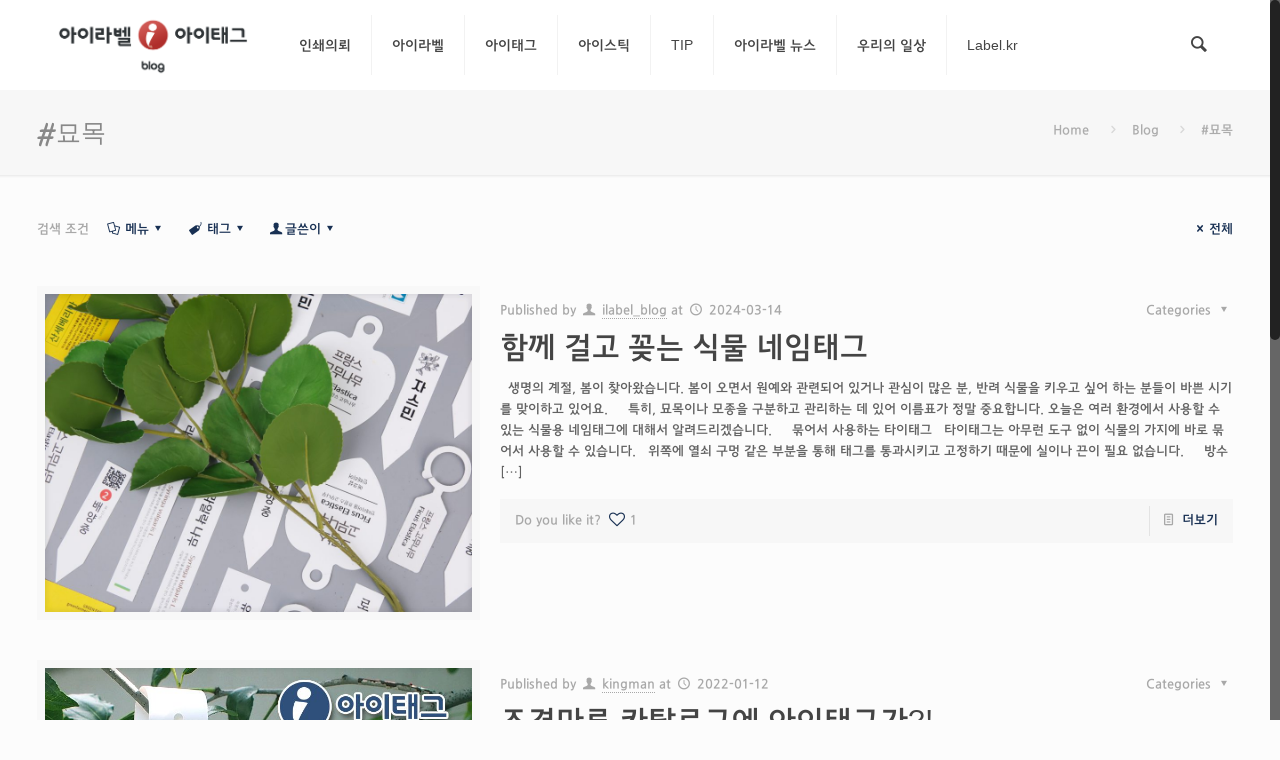

--- FILE ---
content_type: text/html; charset=UTF-8
request_url: https://blog.label.kr/tag/%EB%AC%98%EB%AA%A9/
body_size: 60614
content:
<!DOCTYPE html>
<html class="no-js" lang="ko-KR" itemscope="itemscope" itemtype="https://schema.org/WebPage">

<!-- head -->
<head>
<meta http-equiv="X-UA-Compatible" content="IE=edge,chrome=1">
<!-- meta -->
<meta charset="UTF-8" />
<meta name="viewport" content="width=device-width, initial-scale=1, maximum-scale=1">
<title itemprop="name">#묘목 | 아이라벨&amp;아이태그 공식 블로그</title>

<meta name="description" content="라벨과 태그를 활용한 편리하고 효율적인 생활 만들기" />

<link rel="shortcut icon" href="/wp-content/themes/betheme/images/favicon.ico" />

<!-- wp_head() -->
<!-- script | dynamic -->
<script>
//<![CDATA[
window.mfn_ajax = "https://blog.label.kr/wp-admin/admin-ajax.php";
window.mfn_nicescroll = 40;
window.mfn_parallax = "enllax";
window.mfn_prettyphoto = {style:"pp_default", width:0, height:0};
window.mfn_sliders = {blog:0, clients:0, offer:0, portfolio:0, shop:0, slider:0, testimonials:0};
window.mfn_retina_disable = 0;
//]]>
</script>
<meta name='robots' content='max-image-preview:large' />
<link rel='dns-prefetch' href='//developers.kakao.com' />
<link rel='dns-prefetch' href='//fonts.googleapis.com' />
<link rel="alternate" type="application/rss+xml" title="아이라벨&amp;아이태그 공식 블로그 &raquo; 피드" href="https://blog.label.kr/feed/" />
<link rel="alternate" type="application/rss+xml" title="아이라벨&amp;아이태그 공식 블로그 &raquo; #묘목 태그 피드" href="https://blog.label.kr/tag/%eb%ac%98%eb%aa%a9/feed/" />
		<!-- This site uses the Google Analytics by MonsterInsights plugin v9.2.4 - Using Analytics tracking - https://www.monsterinsights.com/ -->
							<script src="//www.googletagmanager.com/gtag/js?id=G-6MRZJNQJYT"  data-cfasync="false" data-wpfc-render="false" type="text/javascript" async></script>
			<script data-cfasync="false" data-wpfc-render="false" type="text/javascript">
				var mi_version = '9.2.4';
				var mi_track_user = true;
				var mi_no_track_reason = '';
								var MonsterInsightsDefaultLocations = {"page_location":"https:\/\/blog.label.kr\/tag\/%EB%AC%98%EB%AA%A9\/"};
				if ( typeof MonsterInsightsPrivacyGuardFilter === 'function' ) {
					var MonsterInsightsLocations = (typeof MonsterInsightsExcludeQuery === 'object') ? MonsterInsightsPrivacyGuardFilter( MonsterInsightsExcludeQuery ) : MonsterInsightsPrivacyGuardFilter( MonsterInsightsDefaultLocations );
				} else {
					var MonsterInsightsLocations = (typeof MonsterInsightsExcludeQuery === 'object') ? MonsterInsightsExcludeQuery : MonsterInsightsDefaultLocations;
				}

								var disableStrs = [
										'ga-disable-G-6MRZJNQJYT',
									];

				/* Function to detect opted out users */
				function __gtagTrackerIsOptedOut() {
					for (var index = 0; index < disableStrs.length; index++) {
						if (document.cookie.indexOf(disableStrs[index] + '=true') > -1) {
							return true;
						}
					}

					return false;
				}

				/* Disable tracking if the opt-out cookie exists. */
				if (__gtagTrackerIsOptedOut()) {
					for (var index = 0; index < disableStrs.length; index++) {
						window[disableStrs[index]] = true;
					}
				}

				/* Opt-out function */
				function __gtagTrackerOptout() {
					for (var index = 0; index < disableStrs.length; index++) {
						document.cookie = disableStrs[index] + '=true; expires=Thu, 31 Dec 2099 23:59:59 UTC; path=/';
						window[disableStrs[index]] = true;
					}
				}

				if ('undefined' === typeof gaOptout) {
					function gaOptout() {
						__gtagTrackerOptout();
					}
				}
								window.dataLayer = window.dataLayer || [];

				window.MonsterInsightsDualTracker = {
					helpers: {},
					trackers: {},
				};
				if (mi_track_user) {
					function __gtagDataLayer() {
						dataLayer.push(arguments);
					}

					function __gtagTracker(type, name, parameters) {
						if (!parameters) {
							parameters = {};
						}

						if (parameters.send_to) {
							__gtagDataLayer.apply(null, arguments);
							return;
						}

						if (type === 'event') {
														parameters.send_to = monsterinsights_frontend.v4_id;
							var hookName = name;
							if (typeof parameters['event_category'] !== 'undefined') {
								hookName = parameters['event_category'] + ':' + name;
							}

							if (typeof MonsterInsightsDualTracker.trackers[hookName] !== 'undefined') {
								MonsterInsightsDualTracker.trackers[hookName](parameters);
							} else {
								__gtagDataLayer('event', name, parameters);
							}
							
						} else {
							__gtagDataLayer.apply(null, arguments);
						}
					}

					__gtagTracker('js', new Date());
					__gtagTracker('set', {
						'developer_id.dZGIzZG': true,
											});
					if ( MonsterInsightsLocations.page_location ) {
						__gtagTracker('set', MonsterInsightsLocations);
					}
										__gtagTracker('config', 'G-6MRZJNQJYT', {"forceSSL":"true","link_attribution":"true"} );
															window.gtag = __gtagTracker;										(function () {
						/* https://developers.google.com/analytics/devguides/collection/analyticsjs/ */
						/* ga and __gaTracker compatibility shim. */
						var noopfn = function () {
							return null;
						};
						var newtracker = function () {
							return new Tracker();
						};
						var Tracker = function () {
							return null;
						};
						var p = Tracker.prototype;
						p.get = noopfn;
						p.set = noopfn;
						p.send = function () {
							var args = Array.prototype.slice.call(arguments);
							args.unshift('send');
							__gaTracker.apply(null, args);
						};
						var __gaTracker = function () {
							var len = arguments.length;
							if (len === 0) {
								return;
							}
							var f = arguments[len - 1];
							if (typeof f !== 'object' || f === null || typeof f.hitCallback !== 'function') {
								if ('send' === arguments[0]) {
									var hitConverted, hitObject = false, action;
									if ('event' === arguments[1]) {
										if ('undefined' !== typeof arguments[3]) {
											hitObject = {
												'eventAction': arguments[3],
												'eventCategory': arguments[2],
												'eventLabel': arguments[4],
												'value': arguments[5] ? arguments[5] : 1,
											}
										}
									}
									if ('pageview' === arguments[1]) {
										if ('undefined' !== typeof arguments[2]) {
											hitObject = {
												'eventAction': 'page_view',
												'page_path': arguments[2],
											}
										}
									}
									if (typeof arguments[2] === 'object') {
										hitObject = arguments[2];
									}
									if (typeof arguments[5] === 'object') {
										Object.assign(hitObject, arguments[5]);
									}
									if ('undefined' !== typeof arguments[1].hitType) {
										hitObject = arguments[1];
										if ('pageview' === hitObject.hitType) {
											hitObject.eventAction = 'page_view';
										}
									}
									if (hitObject) {
										action = 'timing' === arguments[1].hitType ? 'timing_complete' : hitObject.eventAction;
										hitConverted = mapArgs(hitObject);
										__gtagTracker('event', action, hitConverted);
									}
								}
								return;
							}

							function mapArgs(args) {
								var arg, hit = {};
								var gaMap = {
									'eventCategory': 'event_category',
									'eventAction': 'event_action',
									'eventLabel': 'event_label',
									'eventValue': 'event_value',
									'nonInteraction': 'non_interaction',
									'timingCategory': 'event_category',
									'timingVar': 'name',
									'timingValue': 'value',
									'timingLabel': 'event_label',
									'page': 'page_path',
									'location': 'page_location',
									'title': 'page_title',
									'referrer' : 'page_referrer',
								};
								for (arg in args) {
																		if (!(!args.hasOwnProperty(arg) || !gaMap.hasOwnProperty(arg))) {
										hit[gaMap[arg]] = args[arg];
									} else {
										hit[arg] = args[arg];
									}
								}
								return hit;
							}

							try {
								f.hitCallback();
							} catch (ex) {
							}
						};
						__gaTracker.create = newtracker;
						__gaTracker.getByName = newtracker;
						__gaTracker.getAll = function () {
							return [];
						};
						__gaTracker.remove = noopfn;
						__gaTracker.loaded = true;
						window['__gaTracker'] = __gaTracker;
					})();
									} else {
										console.log("");
					(function () {
						function __gtagTracker() {
							return null;
						}

						window['__gtagTracker'] = __gtagTracker;
						window['gtag'] = __gtagTracker;
					})();
									}
			</script>
				<!-- / Google Analytics by MonsterInsights -->
		<style id='wp-img-auto-sizes-contain-inline-css' type='text/css'>
img:is([sizes=auto i],[sizes^="auto," i]){contain-intrinsic-size:3000px 1500px}
/*# sourceURL=wp-img-auto-sizes-contain-inline-css */
</style>
<link rel='stylesheet' id='koreasns_css-css' href='/wp-content/plugins/korea-sns/korea_sns.css?ver=6.9' type='text/css' media='all' />
<style id='wp-emoji-styles-inline-css' type='text/css'>

	img.wp-smiley, img.emoji {
		display: inline !important;
		border: none !important;
		box-shadow: none !important;
		height: 1em !important;
		width: 1em !important;
		margin: 0 0.07em !important;
		vertical-align: -0.1em !important;
		background: none !important;
		padding: 0 !important;
	}
/*# sourceURL=wp-emoji-styles-inline-css */
</style>
<style id='wp-block-library-inline-css' type='text/css'>
:root{--wp-block-synced-color:#7a00df;--wp-block-synced-color--rgb:122,0,223;--wp-bound-block-color:var(--wp-block-synced-color);--wp-editor-canvas-background:#ddd;--wp-admin-theme-color:#007cba;--wp-admin-theme-color--rgb:0,124,186;--wp-admin-theme-color-darker-10:#006ba1;--wp-admin-theme-color-darker-10--rgb:0,107,160.5;--wp-admin-theme-color-darker-20:#005a87;--wp-admin-theme-color-darker-20--rgb:0,90,135;--wp-admin-border-width-focus:2px}@media (min-resolution:192dpi){:root{--wp-admin-border-width-focus:1.5px}}.wp-element-button{cursor:pointer}:root .has-very-light-gray-background-color{background-color:#eee}:root .has-very-dark-gray-background-color{background-color:#313131}:root .has-very-light-gray-color{color:#eee}:root .has-very-dark-gray-color{color:#313131}:root .has-vivid-green-cyan-to-vivid-cyan-blue-gradient-background{background:linear-gradient(135deg,#00d084,#0693e3)}:root .has-purple-crush-gradient-background{background:linear-gradient(135deg,#34e2e4,#4721fb 50%,#ab1dfe)}:root .has-hazy-dawn-gradient-background{background:linear-gradient(135deg,#faaca8,#dad0ec)}:root .has-subdued-olive-gradient-background{background:linear-gradient(135deg,#fafae1,#67a671)}:root .has-atomic-cream-gradient-background{background:linear-gradient(135deg,#fdd79a,#004a59)}:root .has-nightshade-gradient-background{background:linear-gradient(135deg,#330968,#31cdcf)}:root .has-midnight-gradient-background{background:linear-gradient(135deg,#020381,#2874fc)}:root{--wp--preset--font-size--normal:16px;--wp--preset--font-size--huge:42px}.has-regular-font-size{font-size:1em}.has-larger-font-size{font-size:2.625em}.has-normal-font-size{font-size:var(--wp--preset--font-size--normal)}.has-huge-font-size{font-size:var(--wp--preset--font-size--huge)}.has-text-align-center{text-align:center}.has-text-align-left{text-align:left}.has-text-align-right{text-align:right}.has-fit-text{white-space:nowrap!important}#end-resizable-editor-section{display:none}.aligncenter{clear:both}.items-justified-left{justify-content:flex-start}.items-justified-center{justify-content:center}.items-justified-right{justify-content:flex-end}.items-justified-space-between{justify-content:space-between}.screen-reader-text{border:0;clip-path:inset(50%);height:1px;margin:-1px;overflow:hidden;padding:0;position:absolute;width:1px;word-wrap:normal!important}.screen-reader-text:focus{background-color:#ddd;clip-path:none;color:#444;display:block;font-size:1em;height:auto;left:5px;line-height:normal;padding:15px 23px 14px;text-decoration:none;top:5px;width:auto;z-index:100000}html :where(.has-border-color){border-style:solid}html :where([style*=border-top-color]){border-top-style:solid}html :where([style*=border-right-color]){border-right-style:solid}html :where([style*=border-bottom-color]){border-bottom-style:solid}html :where([style*=border-left-color]){border-left-style:solid}html :where([style*=border-width]){border-style:solid}html :where([style*=border-top-width]){border-top-style:solid}html :where([style*=border-right-width]){border-right-style:solid}html :where([style*=border-bottom-width]){border-bottom-style:solid}html :where([style*=border-left-width]){border-left-style:solid}html :where(img[class*=wp-image-]){height:auto;max-width:100%}:where(figure){margin:0 0 1em}html :where(.is-position-sticky){--wp-admin--admin-bar--position-offset:var(--wp-admin--admin-bar--height,0px)}@media screen and (max-width:600px){html :where(.is-position-sticky){--wp-admin--admin-bar--position-offset:0px}}

/*# sourceURL=wp-block-library-inline-css */
</style><style id='global-styles-inline-css' type='text/css'>
:root{--wp--preset--aspect-ratio--square: 1;--wp--preset--aspect-ratio--4-3: 4/3;--wp--preset--aspect-ratio--3-4: 3/4;--wp--preset--aspect-ratio--3-2: 3/2;--wp--preset--aspect-ratio--2-3: 2/3;--wp--preset--aspect-ratio--16-9: 16/9;--wp--preset--aspect-ratio--9-16: 9/16;--wp--preset--color--black: #000000;--wp--preset--color--cyan-bluish-gray: #abb8c3;--wp--preset--color--white: #ffffff;--wp--preset--color--pale-pink: #f78da7;--wp--preset--color--vivid-red: #cf2e2e;--wp--preset--color--luminous-vivid-orange: #ff6900;--wp--preset--color--luminous-vivid-amber: #fcb900;--wp--preset--color--light-green-cyan: #7bdcb5;--wp--preset--color--vivid-green-cyan: #00d084;--wp--preset--color--pale-cyan-blue: #8ed1fc;--wp--preset--color--vivid-cyan-blue: #0693e3;--wp--preset--color--vivid-purple: #9b51e0;--wp--preset--gradient--vivid-cyan-blue-to-vivid-purple: linear-gradient(135deg,rgb(6,147,227) 0%,rgb(155,81,224) 100%);--wp--preset--gradient--light-green-cyan-to-vivid-green-cyan: linear-gradient(135deg,rgb(122,220,180) 0%,rgb(0,208,130) 100%);--wp--preset--gradient--luminous-vivid-amber-to-luminous-vivid-orange: linear-gradient(135deg,rgb(252,185,0) 0%,rgb(255,105,0) 100%);--wp--preset--gradient--luminous-vivid-orange-to-vivid-red: linear-gradient(135deg,rgb(255,105,0) 0%,rgb(207,46,46) 100%);--wp--preset--gradient--very-light-gray-to-cyan-bluish-gray: linear-gradient(135deg,rgb(238,238,238) 0%,rgb(169,184,195) 100%);--wp--preset--gradient--cool-to-warm-spectrum: linear-gradient(135deg,rgb(74,234,220) 0%,rgb(151,120,209) 20%,rgb(207,42,186) 40%,rgb(238,44,130) 60%,rgb(251,105,98) 80%,rgb(254,248,76) 100%);--wp--preset--gradient--blush-light-purple: linear-gradient(135deg,rgb(255,206,236) 0%,rgb(152,150,240) 100%);--wp--preset--gradient--blush-bordeaux: linear-gradient(135deg,rgb(254,205,165) 0%,rgb(254,45,45) 50%,rgb(107,0,62) 100%);--wp--preset--gradient--luminous-dusk: linear-gradient(135deg,rgb(255,203,112) 0%,rgb(199,81,192) 50%,rgb(65,88,208) 100%);--wp--preset--gradient--pale-ocean: linear-gradient(135deg,rgb(255,245,203) 0%,rgb(182,227,212) 50%,rgb(51,167,181) 100%);--wp--preset--gradient--electric-grass: linear-gradient(135deg,rgb(202,248,128) 0%,rgb(113,206,126) 100%);--wp--preset--gradient--midnight: linear-gradient(135deg,rgb(2,3,129) 0%,rgb(40,116,252) 100%);--wp--preset--font-size--small: 13px;--wp--preset--font-size--medium: 20px;--wp--preset--font-size--large: 36px;--wp--preset--font-size--x-large: 42px;--wp--preset--spacing--20: 0.44rem;--wp--preset--spacing--30: 0.67rem;--wp--preset--spacing--40: 1rem;--wp--preset--spacing--50: 1.5rem;--wp--preset--spacing--60: 2.25rem;--wp--preset--spacing--70: 3.38rem;--wp--preset--spacing--80: 5.06rem;--wp--preset--shadow--natural: 6px 6px 9px rgba(0, 0, 0, 0.2);--wp--preset--shadow--deep: 12px 12px 50px rgba(0, 0, 0, 0.4);--wp--preset--shadow--sharp: 6px 6px 0px rgba(0, 0, 0, 0.2);--wp--preset--shadow--outlined: 6px 6px 0px -3px rgb(255, 255, 255), 6px 6px rgb(0, 0, 0);--wp--preset--shadow--crisp: 6px 6px 0px rgb(0, 0, 0);}:where(.is-layout-flex){gap: 0.5em;}:where(.is-layout-grid){gap: 0.5em;}body .is-layout-flex{display: flex;}.is-layout-flex{flex-wrap: wrap;align-items: center;}.is-layout-flex > :is(*, div){margin: 0;}body .is-layout-grid{display: grid;}.is-layout-grid > :is(*, div){margin: 0;}:where(.wp-block-columns.is-layout-flex){gap: 2em;}:where(.wp-block-columns.is-layout-grid){gap: 2em;}:where(.wp-block-post-template.is-layout-flex){gap: 1.25em;}:where(.wp-block-post-template.is-layout-grid){gap: 1.25em;}.has-black-color{color: var(--wp--preset--color--black) !important;}.has-cyan-bluish-gray-color{color: var(--wp--preset--color--cyan-bluish-gray) !important;}.has-white-color{color: var(--wp--preset--color--white) !important;}.has-pale-pink-color{color: var(--wp--preset--color--pale-pink) !important;}.has-vivid-red-color{color: var(--wp--preset--color--vivid-red) !important;}.has-luminous-vivid-orange-color{color: var(--wp--preset--color--luminous-vivid-orange) !important;}.has-luminous-vivid-amber-color{color: var(--wp--preset--color--luminous-vivid-amber) !important;}.has-light-green-cyan-color{color: var(--wp--preset--color--light-green-cyan) !important;}.has-vivid-green-cyan-color{color: var(--wp--preset--color--vivid-green-cyan) !important;}.has-pale-cyan-blue-color{color: var(--wp--preset--color--pale-cyan-blue) !important;}.has-vivid-cyan-blue-color{color: var(--wp--preset--color--vivid-cyan-blue) !important;}.has-vivid-purple-color{color: var(--wp--preset--color--vivid-purple) !important;}.has-black-background-color{background-color: var(--wp--preset--color--black) !important;}.has-cyan-bluish-gray-background-color{background-color: var(--wp--preset--color--cyan-bluish-gray) !important;}.has-white-background-color{background-color: var(--wp--preset--color--white) !important;}.has-pale-pink-background-color{background-color: var(--wp--preset--color--pale-pink) !important;}.has-vivid-red-background-color{background-color: var(--wp--preset--color--vivid-red) !important;}.has-luminous-vivid-orange-background-color{background-color: var(--wp--preset--color--luminous-vivid-orange) !important;}.has-luminous-vivid-amber-background-color{background-color: var(--wp--preset--color--luminous-vivid-amber) !important;}.has-light-green-cyan-background-color{background-color: var(--wp--preset--color--light-green-cyan) !important;}.has-vivid-green-cyan-background-color{background-color: var(--wp--preset--color--vivid-green-cyan) !important;}.has-pale-cyan-blue-background-color{background-color: var(--wp--preset--color--pale-cyan-blue) !important;}.has-vivid-cyan-blue-background-color{background-color: var(--wp--preset--color--vivid-cyan-blue) !important;}.has-vivid-purple-background-color{background-color: var(--wp--preset--color--vivid-purple) !important;}.has-black-border-color{border-color: var(--wp--preset--color--black) !important;}.has-cyan-bluish-gray-border-color{border-color: var(--wp--preset--color--cyan-bluish-gray) !important;}.has-white-border-color{border-color: var(--wp--preset--color--white) !important;}.has-pale-pink-border-color{border-color: var(--wp--preset--color--pale-pink) !important;}.has-vivid-red-border-color{border-color: var(--wp--preset--color--vivid-red) !important;}.has-luminous-vivid-orange-border-color{border-color: var(--wp--preset--color--luminous-vivid-orange) !important;}.has-luminous-vivid-amber-border-color{border-color: var(--wp--preset--color--luminous-vivid-amber) !important;}.has-light-green-cyan-border-color{border-color: var(--wp--preset--color--light-green-cyan) !important;}.has-vivid-green-cyan-border-color{border-color: var(--wp--preset--color--vivid-green-cyan) !important;}.has-pale-cyan-blue-border-color{border-color: var(--wp--preset--color--pale-cyan-blue) !important;}.has-vivid-cyan-blue-border-color{border-color: var(--wp--preset--color--vivid-cyan-blue) !important;}.has-vivid-purple-border-color{border-color: var(--wp--preset--color--vivid-purple) !important;}.has-vivid-cyan-blue-to-vivid-purple-gradient-background{background: var(--wp--preset--gradient--vivid-cyan-blue-to-vivid-purple) !important;}.has-light-green-cyan-to-vivid-green-cyan-gradient-background{background: var(--wp--preset--gradient--light-green-cyan-to-vivid-green-cyan) !important;}.has-luminous-vivid-amber-to-luminous-vivid-orange-gradient-background{background: var(--wp--preset--gradient--luminous-vivid-amber-to-luminous-vivid-orange) !important;}.has-luminous-vivid-orange-to-vivid-red-gradient-background{background: var(--wp--preset--gradient--luminous-vivid-orange-to-vivid-red) !important;}.has-very-light-gray-to-cyan-bluish-gray-gradient-background{background: var(--wp--preset--gradient--very-light-gray-to-cyan-bluish-gray) !important;}.has-cool-to-warm-spectrum-gradient-background{background: var(--wp--preset--gradient--cool-to-warm-spectrum) !important;}.has-blush-light-purple-gradient-background{background: var(--wp--preset--gradient--blush-light-purple) !important;}.has-blush-bordeaux-gradient-background{background: var(--wp--preset--gradient--blush-bordeaux) !important;}.has-luminous-dusk-gradient-background{background: var(--wp--preset--gradient--luminous-dusk) !important;}.has-pale-ocean-gradient-background{background: var(--wp--preset--gradient--pale-ocean) !important;}.has-electric-grass-gradient-background{background: var(--wp--preset--gradient--electric-grass) !important;}.has-midnight-gradient-background{background: var(--wp--preset--gradient--midnight) !important;}.has-small-font-size{font-size: var(--wp--preset--font-size--small) !important;}.has-medium-font-size{font-size: var(--wp--preset--font-size--medium) !important;}.has-large-font-size{font-size: var(--wp--preset--font-size--large) !important;}.has-x-large-font-size{font-size: var(--wp--preset--font-size--x-large) !important;}
/*# sourceURL=global-styles-inline-css */
</style>

<style id='classic-theme-styles-inline-css' type='text/css'>
/*! This file is auto-generated */
.wp-block-button__link{color:#fff;background-color:#32373c;border-radius:9999px;box-shadow:none;text-decoration:none;padding:calc(.667em + 2px) calc(1.333em + 2px);font-size:1.125em}.wp-block-file__button{background:#32373c;color:#fff;text-decoration:none}
/*# sourceURL=/wp-includes/css/classic-themes.min.css */
</style>
<link rel='stylesheet' id='contact-form-7-css' href='/wp-content/plugins/contact-form-7/includes/css/styles.css?ver=6.0.2' type='text/css' media='all' />
<link rel='stylesheet' id='ppress-frontend-css' href='/wp-content/plugins/wp-user-avatar/assets/css/frontend.min.css?ver=4.15.20' type='text/css' media='all' />
<link rel='stylesheet' id='ppress-flatpickr-css' href='/wp-content/plugins/wp-user-avatar/assets/flatpickr/flatpickr.min.css?ver=4.15.20' type='text/css' media='all' />
<link rel='stylesheet' id='ppress-select2-css' href='/wp-content/plugins/wp-user-avatar/assets/select2/select2.min.css?ver=6.9' type='text/css' media='all' />
<link rel='stylesheet' id='style-css' href='/wp-content/themes/betheme/style.css?ver=10.5' type='text/css' media='all' />
<link rel='stylesheet' id='mfn-base-css' href='/wp-content/themes/betheme/css/base.css?ver=10.5' type='text/css' media='all' />
<link rel='stylesheet' id='mfn-btn-css' href='/wp-content/themes/betheme/css/buttons.css?ver=10.5' type='text/css' media='all' />
<link rel='stylesheet' id='mfn-icons-css' href='/wp-content/themes/betheme/fonts/mfn-icons.css?ver=10.5' type='text/css' media='all' />
<link rel='stylesheet' id='mfn-grid-css' href='/wp-content/themes/betheme/css/grid.css?ver=10.5' type='text/css' media='all' />
<link rel='stylesheet' id='mfn-layout-css' href='/wp-content/themes/betheme/css/layout.css?ver=10.5' type='text/css' media='all' />
<link rel='stylesheet' id='mfn-shortcodes-css' href='/wp-content/themes/betheme/css/shortcodes.css?ver=10.5' type='text/css' media='all' />
<link rel='stylesheet' id='mfn-variables-css' href='/wp-content/themes/betheme/css/variables.css?ver=10.5' type='text/css' media='all' />
<link rel='stylesheet' id='mfn-style-simple-css' href='/wp-content/themes/betheme/css/style-simple.css?ver=10.5' type='text/css' media='all' />
<link rel='stylesheet' id='mfn-animations-css' href='/wp-content/themes/betheme/assets/animations/animations.min.css?ver=10.5' type='text/css' media='all' />
<link rel='stylesheet' id='mfn-jquery-ui-css' href='/wp-content/themes/betheme/assets/ui/jquery.ui.all.css?ver=10.5' type='text/css' media='all' />
<link rel='stylesheet' id='mfn-prettyPhoto-css' href='/wp-content/themes/betheme/assets/prettyPhoto/prettyPhoto.css?ver=10.5' type='text/css' media='all' />
<link rel='stylesheet' id='mfn-jplayer-css' href='/wp-content/themes/betheme/assets/jplayer/css/jplayer.blue.monday.css?ver=10.5' type='text/css' media='all' />
<link rel='stylesheet' id='mfn-responsive-css' href='/wp-content/themes/betheme/css/responsive.css?ver=10.5' type='text/css' media='all' />
<link rel='stylesheet' id='Roboto-css' href='https://fonts.googleapis.com/css?family=Roboto&#038;ver=6.9' type='text/css' media='all' />
<link rel='stylesheet' id='Patua+One-css' href='https://fonts.googleapis.com/css?family=Patua+One&#038;ver=6.9' type='text/css' media='all' />
<link rel='stylesheet' id='mfn-custom-css' href='/wp-content/themes/betheme/css/custom.css?ver=10.5' type='text/css' media='all' />
<link rel='stylesheet' id='rocket-font-css' href='//fonts.googleapis.com/earlyaccess/jejugothic.css?ver=6.9' type='text/css' media='all' />
<link rel='stylesheet' id='rocket-font-css-css' href='/wp-content/plugins/rocket-font/assets/css/blog-label-kr_rocketfont.min.css?ver=1620118027' type='text/css' media='all' />
<script type="text/javascript" src="https://blog.label.kr/wp-includes/js/jquery/jquery.min.js?ver=3.7.1" id="jquery-core-js"></script>
<script type="text/javascript" src="https://blog.label.kr/wp-includes/js/jquery/jquery-migrate.min.js?ver=3.4.1" id="jquery-migrate-js"></script>
<script type="text/javascript" src="/wp-content/plugins/google-analytics-for-wordpress/assets/js/frontend-gtag.min.js?ver=9.2.4" id="monsterinsights-frontend-script-js" async="async" data-wp-strategy="async"></script>
<script data-cfasync="false" data-wpfc-render="false" type="text/javascript" id='monsterinsights-frontend-script-js-extra'>/* <![CDATA[ */
var monsterinsights_frontend = {"js_events_tracking":"true","download_extensions":"doc,pdf,ppt,zip,xls,docx,pptx,xlsx","inbound_paths":"[{\"path\":\"\\\/go\\\/\",\"label\":\"affiliate\"},{\"path\":\"\\\/recommend\\\/\",\"label\":\"affiliate\"}]","home_url":"https:\/\/blog.label.kr","hash_tracking":"false","v4_id":"G-6MRZJNQJYT"};/* ]]> */
</script>
<script type="text/javascript" src="/wp-content/plugins/wp-user-avatar/assets/flatpickr/flatpickr.min.js?ver=4.15.20" id="ppress-flatpickr-js"></script>
<script type="text/javascript" src="/wp-content/plugins/wp-user-avatar/assets/select2/select2.min.js?ver=4.15.20" id="ppress-select2-js"></script>
<link rel="https://api.w.org/" href="https://blog.label.kr/wp-json/" /><link rel="alternate" title="JSON" type="application/json" href="https://blog.label.kr/wp-json/wp/v2/tags/507" /><link rel="EditURI" type="application/rsd+xml" title="RSD" href="https://blog.label.kr/xmlrpc.php?rsd" />
<meta name="generator" content="WordPress 6.9" />
<!-- Analytics by WP Statistics v14.11.4 - https://wp-statistics.com -->
<!-- style | dynamic -->
<style>
#Header_wrapper {background-color: #000119;}#Subheader {background-color: rgba(247, 247, 247, 1);}.header-classic #Action_bar, .header-stack #Action_bar {background-color: #2C2C2C;}#Sliding-top {background-color: #545454;}#Sliding-top a.sliding-top-control {border-right-color: #545454;}#Sliding-top.st-center a.sliding-top-control,#Sliding-top.st-left a.sliding-top-control {border-top-color: #545454;}#Footer {background-color: #545454;}body, ul.timeline_items, .icon_box a .desc, .icon_box a:hover .desc, .feature_list ul li a, .list_item a, .list_item a:hover,.widget_recent_entries ul li a, .flat_box a, .flat_box a:hover, .story_box .desc, .content_slider.carouselul li a .title,.content_slider.flat.description ul li .desc, .content_slider.flat.description ul li a .desc {color: #626262;}.themecolor, .opening_hours .opening_hours_wrapper li span, .fancy_heading_icon .icon_top,.fancy_heading_arrows .icon-right-dir, .fancy_heading_arrows .icon-left-dir, .fancy_heading_line .title,.button-love a.mfn-love, .format-link .post-title .icon-link, .pager-single > span, .pager-single a:hover,.widget_meta ul, .widget_pages ul, .widget_rss ul, .widget_mfn_recent_comments ul li:after, .widget_archive ul, .widget_recent_comments ul li:after, .widget_nav_menu ul, .woocommerce ul.products li.product .price, .shop_slider .shop_slider_ul li .item_wrapper .price, .woocommerce-page ul.products li.product .price, .widget_price_filter .price_label .from, .widget_price_filter .price_label .to,.woocommerce ul.product_list_widget li .quantity .amount, .woocommerce .product div.entry-summary .price, .woocommerce .star-rating span,#Error_404 .error_pic i, .style-simple #Filters .filters_wrapper ul li a:hover, .style-simple #Filters .filters_wrapper ul li.current-cat a,.style-simple .quick_fact .title {color: #183053;}.themebg, .pager .pages a:hover, .pager .pages a.active, .pager .pages span.page-numbers.current, .pager-single span:after, #comments .commentlist > li .reply a.comment-reply-link,.fixed-nav .arrow, #Filters .filters_wrapper ul li a:hover, #Filters .filters_wrapper ul li.current-cat a, .widget_categories ul, .Recent_posts ul li .desc:after, .Recent_posts ul li .photo .c,.widget_recent_entries ul li:after, .widget_mfn_menu ul li a:hover, .widget_mfn_menu ul li.current_page_item > a, .widget_product_categories ul, div.jp-interface, #Top_bar a#header_cart span, .testimonials_slider .slider_images, .testimonials_slider .slider_images a:after, .testimonials_slider .slider_images:before,.slider_pagination a.selected, .slider_pagination a.selected:after, .tp-bullets.simplebullets.round .bullet.selected, .tp-bullets.simplebullets.round .bullet.selected:after,.tparrows.default, .tp-bullets.tp-thumbs .bullet.selected:after, .offer_thumb .slider_pagination a:before, .offer_thumb .slider_pagination a.selected:after,.style-simple .accordion .question:after, .style-simple .faq .question:after, .style-simple .icon_box .desc_wrapper h4:before,.style-simple #Filters .filters_wrapper ul li a:after, .style-simple .article_box .desc_wrapper p:after, .style-simple .sliding_box .desc_wrapper:after,.style-simple .trailer_box:hover .desc, .woocommerce-account table.my_account_orders .order-number a, .portfolio_group.exposure .portfolio-item .desc-inner .line,.style-simple .zoom_box .desc .desc_txt {background-color: #183053;}.Latest_news ul li .photo, .style-simple .opening_hours .opening_hours_wrapper li label,.style-simple .timeline_items li:hover h3, .style-simple .timeline_items li:nth-child(even):hover h3, .style-simple .timeline_items li:hover .desc, .style-simple .timeline_items li:nth-child(even):hover,.style-simple .offer_thumb .slider_pagination a.selected {border-color: #183053;}a {color: #183053;}a:hover {color: rgba(24, 48, 83, 0.8);}*::-moz-selection {background-color: #183053;}*::selection {background-color: #183053;}.blockquote p.author span, .counter .desc_wrapper .title, .article_box .desc_wrapper p, .team .desc_wrapper p.subtitle, .pricing-box .plan-header p.subtitle, .pricing-box .plan-header .price sup.period, .chart_box p, .fancy_heading .inside,.fancy_heading_line .slogan, .post-meta, .post-meta a, .post-footer, .post-footer a span.label, .pager .pages a, .button-love a .label,.pager-single a, #comments .commentlist > li .comment-author .says, .fixed-nav .desc .date, .filters_buttons li.label, .Recent_posts ul li a .desc .date,.widget_recent_entries ul li .post-date, .tp_recent_tweets .twitter_time, .widget_price_filter .price_label, .shop-filters .woocommerce-result-count,.woocommerce ul.product_list_widget li .quantity, .widget_shopping_cart ul.product_list_widget li dl, .product_meta .posted_in,.woocommerce .shop_table .product-name .variation > dd, .shipping-calculator-button:after,.shop_slider .shop_slider_ul li .item_wrapper .price del,.testimonials_slider .testimonials_slider_ul li .author span, .testimonials_slider .testimonials_slider_ul li .author span a, .Latest_news ul li .desc_footer {color: #a8a8a8;}h1, h1 a, h1 a:hover, .text-logo #logo { color: #444444; }h2, h2 a, h2 a:hover { color: #444444; }h3, h3 a, h3 a:hover { color: #444444; }h4, h4 a, h4 a:hover, .style-simple .sliding_box .desc_wrapper h4 { color: #444444; }h5, h5 a, h5 a:hover { color: #444444; }h6, h6 a, h6 a:hover, a.content_link .title { color: #444444; }.dropcap, .highlight:not(.highlight_image) {background-color: #183053;}a.button, a.tp-button {background-color: #f7f7f7;color: #747474;}.button-stroke a.button, .button-stroke a.button .button_icon i, .button-stroke a.tp-button {border-color: #747474;color: #747474;}.button-stroke a:hover.button, .button-stroke a:hover.tp-button {background-color: #747474 !important;color: #fff;}a.button_theme, a.tp-button.button_theme, button, input[type="submit"], input[type="reset"], input[type="button"] {background-color: #183053;color: #fff;}.button-stroke a.button.button_theme:not(.action_button), .button-stroke a.button.button_theme:not(.action_button),.button-stroke a.button.button_theme .button_icon i, .button-stroke a.tp-button.button_theme,.button-stroke button, .button-stroke input[type="submit"], .button-stroke input[type="reset"], .button-stroke input[type="button"] {border-color: #183053;color: #183053 !important;}.button-stroke a.button.button_theme:hover, .button-stroke a.tp-button.button_theme:hover,.button-stroke button:hover, .button-stroke input[type="submit"]:hover, .button-stroke input[type="reset"]:hover, .button-stroke input[type="button"]:hover {background-color: #183053 !important;color: #fff !important;}a.mfn-link { color: #656B6F; }a.mfn-link-2 span, a:hover.mfn-link-2 span:before, a.hover.mfn-link-2 span:before, a.mfn-link-5 span, a.mfn-link-8:after, a.mfn-link-8:before { background: #183053;}a:hover.mfn-link { color: #183053;}a.mfn-link-2 span:before, a:hover.mfn-link-4:before, a:hover.mfn-link-4:after, a.hover.mfn-link-4:before, a.hover.mfn-link-4:after, a.mfn-link-5:before, a.mfn-link-7:after, a.mfn-link-7:before { background: #183053;}a.mfn-link-6:before {border-bottom-color: #183053;}.woocommerce a.button, .woocommerce .quantity input.plus, .woocommerce .quantity input.minus {background-color: #f7f7f7 !important;color: #747474 !important;}.woocommerce a.button_theme, .woocommerce a.checkout-button, .woocommerce button.button,.woocommerce .button.add_to_cart_button, .woocommerce .button.product_type_external,.woocommerce input[type="submit"], .woocommerce input[type="reset"], .woocommerce input[type="button"],.button-stroke .woocommerce a.checkout-button {background-color: #183053 !important;color: #fff !important;}.column_column ul, .column_column ol, .the_content_wrapper ul, .the_content_wrapper ol {color: #737E86;}.hr_color, .hr_color hr, .hr_dots span {color: #183053;background: #183053;}.hr_zigzag i {color: #183053;} .highlight-left:after,.highlight-right:after {background: #183053;}@media only screen and (max-width: 767px) {.highlight-left .wrap:first-child,.highlight-right .wrap:last-child {background: #183053;}}#Header .top_bar_left, .header-classic #Top_bar, .header-stack #Top_bar, .header-fixed #Top_bar, .header-below #Top_bar, #Header_creative, #Top_bar #menu {background-color: #ffffff;}#Top_bar .top_bar_right:before {background-color: #e3e3e3;}#Header .top_bar_right {background-color: #f5f5f5;}#Top_bar .menu > li > a, #Top_bar .top_bar_right a { color: #444444;}#Top_bar .menu > li.current-menu-item > a,#Top_bar .menu > li.current_page_item > a,#Top_bar .menu > li.current-menu-parent > a,#Top_bar .menu > li.current-page-parent > a,#Top_bar .menu > li.current-menu-ancestor > a,#Top_bar .menu > li.current-page-ancestor > a,#Top_bar .menu > li.current_page_ancestor > a,#Top_bar .menu > li.hover > a { color: #183053;}#Top_bar .menu > li a:after { background: #183053;}.menu-highlight #Top_bar #menu > ul > li.current-menu-item > a,.menu-highlight #Top_bar #menu > ul > li.current_page_item > a,.menu-highlight #Top_bar #menu > ul > li.current-menu-parent > a,.menu-highlight #Top_bar #menu > ul > li.current-page-parent > a,.menu-highlight #Top_bar #menu > ul > li.current-menu-ancestor > a,.menu-highlight #Top_bar #menu > ul > li.current-page-ancestor > a,.menu-highlight #Top_bar #menu > ul > li.current_page_ancestor > a,.menu-highlight #Top_bar #menu > ul > li.hover > a { background: #183053; }.menu-arrow-bottom #Top_bar .menu > li > a:after { border-bottom-color: #183053;}.menu-arrow-top #Top_bar .menu > li > a:after {border-top-color: #183053;}.header-plain #Top_bar .menu > li.current-menu-item > a,.header-plain #Top_bar .menu > li.current_page_item > a,.header-plain #Top_bar .menu > li.current-menu-parent > a,.header-plain #Top_bar .menu > li.current-page-parent > a,.header-plain #Top_bar .menu > li.current-menu-ancestor > a,.header-plain #Top_bar .menu > li.current-page-ancestor > a,.header-plain #Top_bar .menu > li.current_page_ancestor > a,.header-plain #Top_bar .menu > li.hover > a,.header-plain #Top_bar a:hover#header_cart,.header-plain #Top_bar a:hover#search_button,.header-plain #Top_bar .wpml-languages:hover,.header-plain #Top_bar .wpml-languages ul.wpml-lang-dropdown {background: #F2F2F2; color: #183053;}#Top_bar .menu > li ul {background-color: #F2F2F2;}#Top_bar .menu > li ul li a {color: #5f5f5f;}#Top_bar .menu > li ul li a:hover,#Top_bar .menu > li ul li.hover > a {color: #2e2e2e;}#Top_bar .search_wrapper { background: #183053;}#Subheader .title{color: #888888;}#Overlay {background: rgba(24, 48, 83, 0.95);}#overlay-menu ul li a, .header-overlay .overlay-menu-toggle.focus {color: #ffffff;}#overlay-menu ul li.current-menu-item > a,#overlay-menu ul li.current_page_item > a,#overlay-menu ul li.current-menu-parent > a,#overlay-menu ul li.current-page-parent > a,#overlay-menu ul li.current-menu-ancestor > a,#overlay-menu ul li.current-page-ancestor > a,#overlay-menu ul li.current_page_ancestor > a { color: rgba(255, 255, 255, 0.7); }#Footer, #Footer .widget_recent_entries ul li a {color: #cccccc;}#Footer a {color: #183053;}#Footer a:hover {color: rgba(24, 48, 83, 0.8);}#Footer h1, #Footer h1 a, #Footer h1 a:hover,#Footer h2, #Footer h2 a, #Footer h2 a:hover,#Footer h3, #Footer h3 a, #Footer h3 a:hover,#Footer h4, #Footer h4 a, #Footer h4 a:hover,#Footer h5, #Footer h5 a, #Footer h5 a:hover,#Footer h6, #Footer h6 a, #Footer h6 a:hover {color: #ffffff;}#Footer .themecolor, #Footer .widget_meta ul, #Footer .widget_pages ul, #Footer .widget_rss ul, #Footer .widget_mfn_recent_comments ul li:after, #Footer .widget_archive ul, #Footer .widget_recent_comments ul li:after, #Footer .widget_nav_menu ul, #Footer .widget_price_filter .price_label .from, #Footer .widget_price_filter .price_label .to,#Footer .star-rating span {color: #183053;}#Footer .themebg, #Footer .widget_categories ul, #Footer .Recent_posts ul li .desc:after, #Footer .Recent_posts ul li .photo .c,#Footer .widget_recent_entries ul li:after, #Footer .widget_mfn_menu ul li a:hover, #Footer .widget_product_categories ul {background-color: #183053;}#Footer .Recent_posts ul li a .desc .date, #Footer .widget_recent_entries ul li .post-date, #Footer .tp_recent_tweets .twitter_time, #Footer .widget_price_filter .price_label, #Footer .shop-filters .woocommerce-result-count, #Footer ul.product_list_widget li .quantity, #Footer .widget_shopping_cart ul.product_list_widget li dl {color: #a8a8a8;}#Sliding-top, #Sliding-top .widget_recent_entries ul li a {color: #cccccc;}#Sliding-top a {color: #183053;}#Sliding-top a:hover {color: rgba(24, 48, 83, 0.8);}#Sliding-top h1, #Sliding-top h1 a, #Sliding-top h1 a:hover,#Sliding-top h2, #Sliding-top h2 a, #Sliding-top h2 a:hover,#Sliding-top h3, #Sliding-top h3 a, #Sliding-top h3 a:hover,#Sliding-top h4, #Sliding-top h4 a, #Sliding-top h4 a:hover,#Sliding-top h5, #Sliding-top h5 a, #Sliding-top h5 a:hover,#Sliding-top h6, #Sliding-top h6 a, #Sliding-top h6 a:hover {color: #ffffff;}#Sliding-top .themecolor, #Sliding-top .widget_meta ul, #Sliding-top .widget_pages ul, #Sliding-top .widget_rss ul, #Sliding-top .widget_mfn_recent_comments ul li:after, #Sliding-top .widget_archive ul, #Sliding-top .widget_recent_comments ul li:after, #Sliding-top .widget_nav_menu ul, #Sliding-top .widget_price_filter .price_label .from, #Sliding-top .widget_price_filter .price_label .to,#Sliding-top .star-rating span {color: #183053;}#Sliding-top .themebg, #Sliding-top .widget_categories ul, #Sliding-top .Recent_posts ul li .desc:after, #Sliding-top .Recent_posts ul li .photo .c,#Sliding-top .widget_recent_entries ul li:after, #Sliding-top .widget_mfn_menu ul li a:hover, #Sliding-top .widget_product_categories ul {background-color: #183053;}#Sliding-top .Recent_posts ul li a .desc .date, #Sliding-top .widget_recent_entries ul li .post-date, #Sliding-top .tp_recent_tweets .twitter_time, #Sliding-top .widget_price_filter .price_label, #Sliding-top .shop-filters .woocommerce-result-count, #Sliding-top ul.product_list_widget li .quantity, #Sliding-top .widget_shopping_cart ul.product_list_widget li dl {color: #a8a8a8;}blockquote, blockquote a, blockquote a:hover {color: #444444;}.image_frame .image_wrapper .image_links,.portfolio_group.masonry-hover .portfolio-item .masonry-hover-wrapper .hover-desc { background: rgba(24, 48, 83, 0.8);}.masonry.tiles .post-item .post-desc-wrapper .post-desc .post-title:after, .masonry.tiles .post-item.no-img, .masonry.tiles .post-item.format-quote {background: #183053;}.image_frame .image_wrapper .image_links a {color: #ffffff;}.image_frame .image_wrapper .image_links a:hover {background: #ffffff;color: #183053;}.sliding_box .desc_wrapper {background: #183053;}.sliding_box .desc_wrapper:after {border-bottom-color: #183053;}.counter .icon_wrapper i {color: #183053;}.quick_fact .number-wrapper {color: #183053;}.progress_bars .bars_list li .bar .progress { background-color: #183053;}a:hover.icon_bar {color: #183053 !important;}a.content_link, a:hover.content_link {color: #183053;}a.content_link:before {border-bottom-color: #183053;}a.content_link:after {border-color: #183053;}.get_in_touch, .infobox {background-color: #183053;}.column_map .google-map-contact-wrapper .get_in_touch:after {border-top-color: #183053;}.timeline_items li h3:before,.timeline_items:after,.timeline .post-item:before { border-color: #183053;}.how_it_works .image .number { background: #183053;}.trailer_box .desc .subtitle {background-color: #183053;}.icon_box .icon_wrapper, .icon_box a .icon_wrapper,.style-simple .icon_box:hover .icon_wrapper {color: #183053;}.icon_box:hover .icon_wrapper:before, .icon_box a:hover .icon_wrapper:before { background-color: #183053;}ul.clients.clients_tiles li .client_wrapper:hover:before { background: #183053;}ul.clients.clients_tiles li .client_wrapper:after { border-bottom-color: #183053;}.list_item.lists_1 .list_left {background-color: #183053;}.list_item .list_left {color: #183053;}.feature_list ul li .icon i { color: #183053;}.feature_list ul li:hover,.feature_list ul li:hover a {background: #183053;}.ui-tabs .ui-tabs-nav li.ui-state-active a,.accordion .question.active .title > .acc-icon-plus,.accordion .question.active .title > .acc-icon-minus,.faq .question.active .title > .acc-icon-plus,.faq .question.active .title,.accordion .question.active .title {color: #183053;}.ui-tabs .ui-tabs-nav li.ui-state-active a:after {background: #183053;}table tr:hover td {background: #183053;}.pricing-box .plan-header .price sup.currency,.pricing-box .plan-header .price > span {color: #183053;}.pricing-box .plan-inside ul li .yes { background: #183053;}.pricing-box-box.pricing-box-featured {background: #183053;}.woocommerce span.onsale, .shop_slider .shop_slider_ul li .item_wrapper span.onsale {border-top-color: #183053 !important;}.woocommerce .widget_price_filter .ui-slider .ui-slider-handle {border-color: #183053 !important;}@media only screen and (max-width: 767px){#Top_bar, #Action_bar { background: #ffffff !important;}}html {background-color: #FCFCFC;}#Wrapper, #Content {background-color: #FCFCFC;}body, button, span.date_label, .timeline_items li h3 span, input[type="submit"], input[type="reset"], input[type="button"],input[type="text"], input[type="password"], input[type="tel"], input[type="email"], textarea, select, .offer_li .title h3 {font-family: "Roboto", Arial, Tahoma, sans-serif;font-weight: 400;}#menu > ul > li > a, .action_button, #overlay-menu ul li a {font-family: "Roboto", Arial, Tahoma, sans-serif;font-weight: 400;}#Subheader .title {font-family: "Patua One", Arial, Tahoma, sans-serif;font-weight: 400;}h1, .text-logo #logo {font-family: "Patua One", Arial, Tahoma, sans-serif;font-weight: 300;}h2 {font-family: "Patua One", Arial, Tahoma, sans-serif;font-weight: 300;}h3 {font-family: "Patua One", Arial, Tahoma, sans-serif;font-weight: 300;}h4 {font-family: "Patua One", Arial, Tahoma, sans-serif;font-weight: 300;}h5 {font-family: "Roboto", Arial, Tahoma, sans-serif;font-weight: 700;}h6 {font-family: "Roboto", Arial, Tahoma, sans-serif;font-weight: 400;}blockquote {font-family: "Patua One", Arial, Tahoma, sans-serif;}.chart_box .chart .num, .counter .desc_wrapper .number-wrapper, .how_it_works .image .number,.pricing-box .plan-header .price, .quick_fact .number-wrapper, .woocommerce .product div.entry-summary .price {font-family: "Patua One", Arial, Tahoma, sans-serif;}body {font-size: 13px;line-height: 21px;}#menu > ul > li > a, .action_button {font-size: 14px;}#Subheader .title {font-size: 25px;line-height: 25px;}h1, .text-logo #logo {font-size: 25px;line-height: 25px;}h2 {font-size: 30px;line-height: 34px;}h3 {font-size: 25px;line-height: 29px;}h4 {font-size: 21px;line-height: 25px;}h5 {font-size: 15px;line-height: 20px;}h6 {font-size: 13px;line-height: 20px;}.with_aside .sidebar.columns {width: 23%;}.with_aside .sections_group {width: 75%;}.aside_both .sidebar.columns {width: 18%;}.aside_both .sidebar-1{margin-left: -79%;}.aside_both .sections_group {width: 60%;margin-left: 20%;}@media only screen and (min-width:1240px){#Wrapper {max-width: 1240px;}.section_wrapper, .container, .with_aside .content_wrapper {max-width: 1220px;}.layout-boxed.header-boxed #Top_bar.is-sticky{max-width: 1240px;}}@media only screen and (min-width: 1240px){body:not(.header-simple) #Top_bar #menu { display:block !important; }#Top_bar .menu > li > ul.mfn-megamenu { width:984px; }#Top_bar .menu > li > ul.mfn-megamenu > li { float:left;}#Top_bar .menu > li > ul.mfn-megamenu > li.mfn-megamenu-cols-1 { width:100%;}#Top_bar .menu > li > ul.mfn-megamenu > li.mfn-megamenu-cols-2 { width:50%;}#Top_bar .menu > li > ul.mfn-megamenu > li.mfn-megamenu-cols-3 { width:33.33%;}#Top_bar .menu > li > ul.mfn-megamenu > li.mfn-megamenu-cols-4 { width:25%;}#Top_bar .menu > li > ul.mfn-megamenu > li.mfn-megamenu-cols-5 { width:20%;}#Top_bar .menu > li > ul.mfn-megamenu > li.mfn-megamenu-cols-6 { width:16.66%;}#Top_bar .menu > li > ul.mfn-megamenu > li > ul { display:block !important; position:inherit; left:auto; top:auto; border-width: 0 1px 0 0; }#Top_bar .menu > li > ul.mfn-megamenu > li:last-child > ul{ border: 0; }#Top_bar .menu > li > ul.mfn-megamenu > li > ul li { width: auto; }#Top_bar .menu > li > ul.mfn-megamenu a.mfn-megamenu-title { text-transform: uppercase; font-weight:400;}#Top_bar .menu > li > ul.mfn-megamenu a.mfn-megamenu-title:hover { background:none;}#Top_bar .menu > li > ul.mfn-megamenu a .menu-arrow { display: none; }#Top_bar .menu > li > ul.mfn-megamenu-bg { padding:20px 166px 20px 20px; background-repeat:no-repeat; background-position: bottom right; }#Top_bar .menu > li > ul.mfn-megamenu-bg > li { background:none;}#Top_bar .menu > li > ul.mfn-megamenu-bg > li a { border:none;}#Top_bar .menu > li > ul.mfn-megamenu-bg > li > ul { background:none !important;-webkit-box-shadow: 0 0 0 0;-moz-box-shadow: 0 0 0 0;box-shadow: 0 0 0 0;}#Top_bar.is-sticky { position:fixed; width:100%; left:0; top:-60px; height:60px; z-index:701; background:#fff; opacity:.97; filter: alpha(opacity = 97);-webkit-box-shadow: 0px 2px 5px 0px rgba(0, 0, 0, 0.1); -moz-box-shadow: 0px 2px 5px 0px rgba(0, 0, 0, 0.1);box-shadow: 0px 2px 5px 0px rgba(0, 0, 0, 0.1);}.layout-boxed.header-boxed #Top_bar.is-sticky { max-width:1240px; left:50%; -webkit-transform: translateX(-50%); transform: translateX(-50%);}.layout-boxed.header-boxed.nice-scroll #Top_bar.is-sticky { margin-left:-5px;}#Top_bar.is-sticky .top_bar_left,#Top_bar.is-sticky .top_bar_right,#Top_bar.is-sticky .top_bar_right:before { background:none;}#Top_bar.is-sticky .top_bar_right { top:-4px;}#Top_bar.is-sticky .logo { width:auto; margin: 0 30px 0 20px; padding:0;}#Top_bar.is-sticky #logo { padding:5px 0; height:50px; line-height:50px;}#Top_bar.is-sticky #logo img { max-height:35px; width: auto !important;}#Top_bar.is-sticky #logo img.logo-main { display:none;}#Top_bar.is-sticky #logo img.logo-sticky { display:inline;}#Top_bar.is-sticky .menu_wrapper { clear:none;}#Top_bar.is-sticky .menu_wrapper .menu > li > a{ padding:15px 0;}#Top_bar.is-sticky .menu > li > a,#Top_bar.is-sticky .menu > li > a span { line-height:30px;}#Top_bar.is-sticky .menu > li > a:after { top:auto; bottom:-4px;}#Top_bar.is-sticky .menu > li > a span.description { display:none;}#Top_bar.is-sticky #header_cart { top:27px;}#Top_bar.is-sticky #search_button { top:25px;}#Top_bar.is-sticky a.button.action_button { top:13px;}#Top_bar.is-sticky .wpml-languages { top:15px;}#Top_bar.is-sticky .secondary_menu_wrapper,#Top_bar.is-sticky .banner_wrapper { display:none;}.header-simple #Top_bar.is-sticky .responsive-menu-toggle { top:12px;}.header-stack.header-center #Top_bar #menu { display: inline-block !important;}.sticky-dark #Top_bar.is-sticky { background: rgba(0,0,0,.8); }.sticky-dark #Top_bar.is-sticky .menu > li > a { color: #fff; }.sticky-dark #Top_bar.is-sticky .top_bar_right a { color: rgba(255,255,255,.5); }.sticky-dark #Top_bar.is-sticky .wpml-languages a.active,.sticky-dark #Top_bar.is-sticky .wpml-languages ul.wpml-lang-dropdown { background: rgba(0,0,0,0.3); border-color: rgba(0, 0, 0, 0.1); }.header-plain:not(.menuo-right) #Header .top_bar_left { width:auto !important;}.header-simple #Top_bar #menu { display:none; height: auto; width: 300px; bottom: auto; top: 60px; right: 1px; position: absolute; margin: 0px; background:#fff;}.header-simple #Header a.responsive-menu-toggle { display:block; width: 35px; height: 35px; line-height: 35px; font-size: 25px; text-align: center; position:absolute; top: 28px; right: 10px; -webkit-border-radius: 3px; border-radius: 3px; }.header-simple #Header a:hover.responsive-menu-toggle { text-decoration: none; }.header-simple #Top_bar #menu > ul { width:100%; float: left; }.header-simple #Top_bar #menu ul li { width: 100%; padding-bottom: 0; border-right: 0; position: relative; }.header-simple #Top_bar #menu ul li a { padding:0 20px; margin:0; display: block; height: auto; line-height: normal; border:none; }.header-simple #Top_bar #menu ul li a:after { display:none;}.header-simple #Top_bar #menu ul li a span { border:none; line-height:48px; display:inline; padding:0;}.header-simple #Top_bar #menu ul li.submenu .menu-toggle { width:48px; height:48px; display:block; position:absolute; right:0; top:0; border-left:1px solid rgba(0,0,0,0.03); background:url(/wp-content/themes/betheme/images/menu-plus.png) center no-repeat;}.header-simple #Top_bar #menu ul li.hover > .menu-toggle { background: none !important;}.header-simple #Top_bar #menu ul li.hover a { border-bottom: 0; }.header-simple #Top_bar #menu ul.mfn-megamenu li .menu-toggle { display:none;}.header-simple #Top_bar #menu ul li ul { position:relative !important; left:0 !important; top:0; padding: 0; margin-left: 0 !important; width:auto !important; background-image:none;}.header-simple #Top_bar #menu ul li ul li { width:100% !important;}.header-simple #Top_bar #menu ul li ul li a { padding: 0 20px 0 30px;}.header-simple #Top_bar #menu ul li ul li a .menu-arrow { display: none;}.header-simple #Top_bar #menu ul li ul li a span { padding:0;}.header-simple #Top_bar #menu ul li ul li a span:after { display:none !important;}.header-simple #Top_bar .menu > li > ul.mfn-megamenu a.mfn-megamenu-title { text-transform: uppercase; font-weight:400;}.header-simple #Top_bar .menu > li > ul.mfn-megamenu > li > ul { display:block !important; position:inherit; left:auto; top:auto;}.header-simple #Top_bar #menu ul li ul li ul { border-left: 0 !important; padding: 0; top: 0; }.header-simple #Top_bar #menu ul li ul li ul li a { padding: 0 20px 0 40px;}.rtl.header-simple#Top_bar #menu { left: 1px; right: auto;}.rtl.header-simple #Top_bar a.responsive-menu-toggle { left:10px; right:auto; }.rtl.header-simple #Top_bar #menu ul li.submenu .menu-toggle { left:0; right:auto; border-left:none; border-right:1px solid rgba(0,0,0,0.03);}.rtl.header-simple #Top_bar #menu ul li ul { left:auto !important; right:0 !important;}.rtl.header-simple #Top_bar #menu ul li ul li a { padding: 0 30px 0 20px;}.rtl.header-simple #Top_bar #menu ul li ul li ul li a { padding: 0 40px 0 20px;}.menu-highlight #Top_bar .menu > li { margin: 0 2px; }.menu-highlight:not(.header-creative) #Top_bar .menu > li > a { margin: 20px 0; padding: 0; -webkit-border-radius: 5px; border-radius: 5px; }.menu-highlight #Top_bar .menu > li > a:after { display: none; }.menu-highlight #Top_bar .menu > li > a span:not(.description) { line-height: 50px; }.menu-highlight #Top_bar .menu > li > a span.description { display: none; }.menu-highlight.header-stack #Top_bar .menu > li > a { margin: 10px 0; }.menu-highlight.header-stack #Top_bar .menu > li > a span:not(.description) { line-height: 40px; }.menu-highlight.header-fixed #Top_bar .menu > li > a { margin: 10px 0; padding: 5px 0; }.menu-highlight.header-fixed #Top_bar .menu > li > a span { line-height:30px;}.menu-highlight.header-transparent #Top_bar .menu > li > a { margin: 5px 0; }.menu-highlight.header-simple #Top_bar #menu ul li,.menu-highlight.header-creative #Top_bar #menu ul li { margin: 0; }.menu-highlight.header-simple #Top_bar #menu ul li > a,.menu-highlight.header-creative #Top_bar #menu ul li > a { -webkit-border-radius: 0; border-radius: 0; }.menu-highlight:not(.header-simple) #Top_bar.is-sticky .menu > li > a { margin: 10px 0 !important; padding: 5px 0 !important; }.menu-highlight:not(.header-simple) #Top_bar.is-sticky .menu > li > a span { line-height:30px !important;}.menu-line-below #Top_bar .menu > li > a:after { top: auto; bottom: -4px; }.menu-line-below #Top_bar.is-sticky .menu > li > a:after { top: auto; bottom: -4px; }.menu-line-below-80 #Top_bar:not(.is-sticky) .menu > li > a:after { height: 4px; left: 10%; top: 50%; margin-top: 20px; width: 80%; }.menu-line-below-80-1 #Top_bar:not(.is-sticky) .menu > li > a:after { height: 1px; left: 10%; top: 50%; margin-top: 20px; width: 80%; }.menu-arrow-top #Top_bar .menu > li > a:after { background: none repeat scroll 0 0 rgba(0, 0, 0, 0) !important; border-color: #cccccc transparent transparent transparent; border-style: solid; border-width: 7px 7px 0 7px; display: block; height: 0; left: 50%; margin-left: -7px; top: 0 !important; width: 0; }.menu-arrow-top.header-transparent #Top_bar .menu > li > a:after,.menu-arrow-top.header-plain #Top_bar .menu > li > a:after { display: none; }.menu-arrow-top #Top_bar.is-sticky .menu > li > a:after { top: 0px !important; }.menu-arrow-bottom #Top_bar .menu > li > a:after { background: none !important; border-color: transparent transparent #cccccc transparent; border-style: solid; border-width: 0 7px 7px; display: block; height: 0; left: 50%; margin-left: -7px; top: auto; bottom: 0; width: 0; }.menu-arrow-bottom.header-transparent #Top_bar .menu > li > a:after,.menu-arrow-bottom.header-plain #Top_bar .menu > li > a:after { display: none; }.menu-arrow-bottom #Top_bar.is-sticky .menu > li > a:after { top: auto; bottom: 0; }.menuo-no-borders #Top_bar .menu > li > a span:not(.description) { border-right-width: 0; }.menuo-no-borders #Header_creative #Top_bar .menu > li > a span { border-bottom-width: 0; }}@media only screen and (max-width: 1239px){.header_placeholder { height: 0 !important;}#Top_bar #menu { display:none; height: auto; width: 300px; bottom: auto; top: 100%; right: 1px; position: absolute; margin: 0px; background:#fff;}#Top_bar a.responsive-menu-toggle { display:block; width: 35px; height: 35px; text-align: center; position:absolute; top: 28px; right: 10px; -webkit-border-radius: 3px; border-radius: 3px; }#Top_bar a:hover.responsive-menu-toggle { text-decoration: none; }#Top_bar a.responsive-menu-toggle i { font-size: 25px; line-height: 35px;}#Top_bar a.responsive-menu-toggle span { float:right; padding:10px 5px; line-height:14px;}#Top_bar #menu > ul { width:100%; float: left; }#Top_bar #menu ul li { width: 100%; padding-bottom: 0; border-right: 0; position: relative; }#Top_bar #menu ul li a { padding:0 20px; margin:0; display: block; height: auto; line-height: normal; border:none; }#Top_bar #menu ul li a:after { display:none;}#Top_bar #menu ul li a span { border:none; line-height:48px; display:inline; padding:0;}#Top_bar #menu ul li a span.description { margin:0 0 0 5px;}#Top_bar #menu ul li.submenu .menu-toggle { width:48px; height:48px; display:block; position:absolute; right:0; top:0; border-left:1px solid rgba(0,0,0,0.03); background:url(/wp-content/themes/betheme/images/menu-plus.png) center no-repeat;}#Top_bar #menu ul li.hover > .menu-toggle { background: none !important;}#Top_bar #menu ul li.hover a { border-bottom: 0; }#Top_bar #menu ul li a span:after { display:none !important;}#Top_bar #menu ul.mfn-megamenu li .menu-toggle { display:none;}#Top_bar #menu ul li ul { position:relative !important; left:0 !important; top:0; padding: 0; margin-left: 0 !important; width:auto !important; background-image:none !important;box-shadow: 0 0 0 0 transparent !important; -webkit-box-shadow: 0 0 0 0 transparent !important;}#Top_bar #menu ul li ul li { width:100% !important;}#Top_bar #menu ul li ul li a { padding: 0 20px 0 30px;}#Top_bar #menu ul li ul li a .menu-arrow { display: none;}#Top_bar #menu ul li ul li a span { padding:0;}#Top_bar #menu ul li ul li a span:after { display:none !important;}#Top_bar .menu > li > ul.mfn-megamenu a.mfn-megamenu-title { text-transform: uppercase; font-weight:400;}#Top_bar .menu > li > ul.mfn-megamenu > li > ul { display:block !important; position:inherit; left:auto; top:auto;}#Top_bar #menu ul li ul li ul { border-left: 0 !important; padding: 0; top: 0; }#Top_bar #menu ul li ul li ul li a { padding: 0 20px 0 40px;}.rtl #Top_bar #menu { left: 1px; right: auto;}.rtl #Top_bar a.responsive-menu-toggle { left:10px; right:auto; }.rtl #Top_bar #menu ul li.submenu .menu-toggle { left:0; right:auto; border-left:none; border-right:1px solid rgba(0,0,0,0.03);}.rtl #Top_bar #menu ul li ul { left:auto !important; right:0 !important;}.rtl #Top_bar #menu ul li ul li a { padding: 0 30px 0 20px;}.rtl #Top_bar #menu ul li ul li ul li a { padding: 0 40px 0 20px;}.header-stack #Top_bar {}.header-stack .menu_wrapper a.responsive-menu-toggle { position: static !important; margin: 11px 0; }.header-stack .menu_wrapper #menu { left: 0; right: auto; }.rtl.header-stack #Top_bar #menu { left: auto; right: 0; }}
</style>
<!-- style | custom css | theme options -->
<style>
body:not(.template-slider) #Header {min-height: 0;}
#Action_bar .column{display:none;}

@media only screen and (max-width: 767px) and (min-width: 480px){

body:not(.template-slider):not(.header-simple) #Header{min-height:0;}
.section_wrapper, .container, .four.columns{max-width: 420px !important;}

}

@media only screen and (max-width: 479px) and (min-width: 20px){

body:not(.template-slider):not(.header-simple) #Header{min-height:0;}
.section_wrapper, .container, .four.columns{max-width: 400px !important;}

}

</style>

<!--[if lt IE 9]>
<script src="https://html5shiv.googlecode.com/svn/trunk/html5.js"></script>
<![endif]-->
		<script>
			jQuery(document).ready(function(){
				jQuery("body").css({"font-family":"Jeju Gothic"});
			});
		</script>
		<link rel="icon" href="/wp-content/uploads/2018/11/cropped-iLabel_512-1-32x32.png" sizes="32x32" />
<link rel="icon" href="/wp-content/uploads/2018/11/cropped-iLabel_512-1-192x192.png" sizes="192x192" />
<link rel="apple-touch-icon" href="/wp-content/uploads/2018/11/cropped-iLabel_512-1-180x180.png" />
<meta name="msapplication-TileImage" content="/wp-content/uploads/2018/11/cropped-iLabel_512-1-270x270.png" />
</head>

<!-- body -->
<body class="archive tag tag-507 wp-theme-betheme  color-one style-simple layout-full-width nice-scroll-on mobile-tb-left button-stroke header-classic sticky-header sticky-white ab-show subheader-title-left menu-line-below">

	<!-- mfn_hook_top --><!-- mfn_hook_top -->
	
	
	<!-- #Wrapper -->
	<div id="Wrapper">

		
		
		<!-- #Header_bg -->
		<div id="Header_wrapper" >

			<!-- #Header -->
			<header id="Header">
				
	<div id="Action_bar">
		<div class="container">
			<div class="column one">
			
				<ul class="contact_details">
									</ul>
				
				<ul class="social"><li class="facebook"><a target="_blank" href="https://ko-kr.facebook.com/ilabel.kr/" title="Facebook"><i class="icon-facebook"></i></a></li><li class="youtube"><a target="_blank" href="https://www.youtube.com/channel/UCgXZAkJPLTrtNZMJ5DRQILQ" title="YouTube"><i class="icon-play"></i></a></li><li class="instagram"><a target="_blank" href="https://www.instagram.com/ilabel_itag/?hl=ko" title="Instagram"><i class="icon-instagram"></i></a></li></ul>
			</div>
		</div>
	</div>


<!-- .header_placeholder 4sticky  -->
<div class="header_placeholder"></div>

<div id="Top_bar" class="loading">

	<div class="container">
		<div class="column one">
		
			<div class="top_bar_left clearfix">
			
				<!-- .logo -->
				<div class="logo">
					<a id="logo" href="https://blog.label.kr" title="아이라벨&amp;아이태그 공식 블로그"><img class="logo-main   scale-with-grid" src="https://blog.label.kr/wp-content/uploads/2020/03/blog_logo.png" 	alt="아이라벨&amp;아이태그 공식 블로그" /><img class="logo-sticky scale-with-grid" src="https://blog.label.kr/wp-content/uploads/2020/03/blog_logo.png" alt="" /><img class="logo-mobile scale-with-grid" src="https://blog.label.kr/wp-content/uploads/2020/03/blog_logo.png" alt="" /></a>				</div>
			
				<div class="menu_wrapper">
					<nav id="menu" class="menu-old-menu-container"><ul id="menu-old-menu" class="menu"><li id="menu-item-20438" class="menu-item menu-item-type-taxonomy menu-item-object-category"><a href="https://blog.label.kr/category/%ec%9d%b8%ec%87%84%ec%9d%98%eb%a2%b0/"><span>인쇄의뢰</span></a></li>
<li id="menu-item-5665" class="menu-item menu-item-type-taxonomy menu-item-object-category"><a href="https://blog.label.kr/category/label_info/"><span>아이라벨</span></a></li>
<li id="menu-item-5668" class="menu-item menu-item-type-taxonomy menu-item-object-category"><a href="https://blog.label.kr/category/tag_info/"><span>아이태그</span></a></li>
<li id="menu-item-17269" class="menu-item menu-item-type-taxonomy menu-item-object-category"><a href="https://blog.label.kr/category/%ec%95%84%ec%9d%b4%ec%8a%a4%ed%8b%b1/"><span>아이스틱</span></a></li>
<li id="menu-item-6226" class="menu-item menu-item-type-taxonomy menu-item-object-category menu-item-has-children"><a href="https://blog.label.kr/category/tip/"><span>TIP</span></a>
<ul class="sub-menu">
	<li id="menu-item-6232" class="menu-item menu-item-type-taxonomy menu-item-object-category"><a href="https://blog.label.kr/category/tip/program_tips/"><span>프로그램 팁</span></a></li>
	<li id="menu-item-6233" class="menu-item menu-item-type-taxonomy menu-item-object-category"><a href="https://blog.label.kr/category/tip/print_tips/"><span>출력 팁</span></a></li>
	<li id="menu-item-6234" class="menu-item menu-item-type-taxonomy menu-item-object-category"><a href="https://blog.label.kr/category/tip/other_tips/"><span>기타사용 팁</span></a></li>
</ul>
</li>
<li id="menu-item-5673" class="menu-item menu-item-type-taxonomy menu-item-object-category"><a href="https://blog.label.kr/category/ilabel_news/"><span>아이라벨 뉴스</span></a></li>
<li id="menu-item-5670" class="menu-item menu-item-type-taxonomy menu-item-object-category"><a href="https://blog.label.kr/category/our_life/"><span>우리의 일상</span></a></li>
<li id="menu-item-5674" class="menu-item menu-item-type-custom menu-item-object-custom"><a href="https://www.label.kr"><span>Label.kr</span></a></li>
</ul></nav><a class="responsive-menu-toggle " href="#"><i class="icon-menu"></i></a>					
				</div>			
				
				<div class="secondary_menu_wrapper">
					<!-- #secondary-menu -->
									</div>
				
				<div class="banner_wrapper">
									</div>
				
				<div class="search_wrapper">
					<!-- #searchform -->
					
					
<form method="get" id="searchform" action="https://blog.label.kr/">
						
		
	<i class="icon_search icon-search"></i>
	<a href="#" class="icon_close"><i class="icon-cancel"></i></a>
	
	<input type="text" class="field" name="s" id="s" placeholder="Enter your search" />			
	<input type="submit" class="submit" value="" style="display:none;" />
	
</form>					
				</div>				
				
			</div>
			
			<div class="top_bar_right"><div class="top_bar_right_wrapper"><a id="search_button" href="#"><i class="icon-search"></i></a></div></div>			
		</div>
	</div>
</div>							</header>

			<div id="Subheader" style=""><div class="container"><div class="column one"><h1 class="title">#묘목</h1><ul class="breadcrumbs no-link"><li><a href="https://blog.label.kr">Home</a> <span><i class="icon-right-open"></i></span></li><li><a href="https://blog.label.kr/blog/">Blog</a> <span><i class="icon-right-open"></i></span></li><li><a href="https://_/tag/%EB%AC%98%EB%AA%A9/">#묘목</a></li></ul></div></div></div>
		</div>

		<!-- mfn_hook_content_before --><!-- mfn_hook_content_before -->
<!-- #Content -->
<div id="Content">
	<div class="content_wrapper clearfix">

		<!-- .sections_group -->
		<div class="sections_group">


			<div class="extra_content">
				<div class="section the_content no_content"><div class="section_wrapper"><div class="the_content_wrapper"></div></div></div>			</div>

							<div class="section section-filters">
					<div class="section_wrapper clearfix">

						
						<!-- #Filters -->
						<div id="Filters" class="column one ">

							<ul class="filters_buttons">
								<li class="label">검색 조건</li>
								<li class="categories"><a class="open" href="#"><i class="icon-docs"></i>메뉴<i class="icon-down-dir"></i></a></li>
								<li class="tags"><a class="open" href="#"><i class="icon-tag"></i>태그<i class="icon-down-dir"></i></a></li>
								<li class="authors"><a class="open" href="#"><i class="icon-user"></i>글쓴이<i class="icon-down-dir"></i></a></li>
								<li class="reset"><a class="close" data-rel="*" href="https://blog.label.kr/blog/"><i class="icon-cancel"></i>전체</a></li>
							</ul>

							<div class="filters_wrapper">
								<ul class="categories">
									<li class="reset-inner"><a data-rel="*" href="https://blog.label.kr/blog/">전체</a></li><li><a data-rel=".category-tip" href="https://blog.label.kr/category/tip/">TIP</a></li><li><a data-rel=".category-other_tips" href="https://blog.label.kr/category/tip/other_tips/">기타사용 팁</a></li><li><a data-rel=".category-%eb%9d%bc%eb%b2%a8%eb%94%94%ec%9e%90%ec%9d%b8" href="https://blog.label.kr/category/%eb%9d%bc%eb%b2%a8%eb%94%94%ec%9e%90%ec%9d%b8/">미분류</a></li><li><a data-rel=".category-label_info" href="https://blog.label.kr/category/label_info/">아이라벨</a></li><li><a data-rel=".category-ilabel_news" href="https://blog.label.kr/category/ilabel_news/">아이라벨 뉴스</a></li><li><a data-rel=".category-%ec%95%84%ec%9d%b4%ec%8a%a4%ed%8b%b1" href="https://blog.label.kr/category/%ec%95%84%ec%9d%b4%ec%8a%a4%ed%8b%b1/">아이스틱</a></li><li><a data-rel=".category-tag_info" href="https://blog.label.kr/category/tag_info/">아이태그</a></li><li><a data-rel=".category-our_life" href="https://blog.label.kr/category/our_life/">우리의 일상</a></li><li><a data-rel=".category-%ec%9d%b8%ec%87%84%ec%9d%98%eb%a2%b0" href="https://blog.label.kr/category/%ec%9d%b8%ec%87%84%ec%9d%98%eb%a2%b0/">인쇄의뢰</a></li><li><a data-rel=".category-print_tips" href="https://blog.label.kr/category/tip/print_tips/">출력 팁</a></li><li><a data-rel=".category-program_tips" href="https://blog.label.kr/category/tip/program_tips/">프로그램 팁</a></li>									<li class="close"><a href="#"><i class="icon-cancel"></i></a></li>
								</ul>
								<ul class="tags">
									<li class="reset-inner"><a data-rel="*" href="https://blog.label.kr/blog/">전체</a></li><li><a data-rel=".tag-%eb%b9%84%ec%9b%8c%eb%82%b4%eb%8a%94%ec%97%b0%ec%8a%b5" href="https://blog.label.kr/tag/%eb%b9%84%ec%9b%8c%eb%82%b4%eb%8a%94%ec%97%b0%ec%8a%b5/">##비워내는연습</a></li><li><a data-rel=".tag-2019" href="https://blog.label.kr/tag/2019/">#2019</a></li><li><a data-rel=".tag-cablelabel" href="https://blog.label.kr/tag/cablelabel/">#cablelabel</a></li><li><a data-rel=".tag-label" href="https://blog.label.kr/tag/label/">#label</a></li><li><a data-rel=".tag-tag" href="https://blog.label.kr/tag/tag/">#tag</a></li><li><a data-rel=".tag-%ea%b0%80%ec%9d%84" href="https://blog.label.kr/tag/%ea%b0%80%ec%9d%84/">#가을</a></li><li><a data-rel=".tag-%ea%b0%80%ec%a0%95%eb%b0%a9%eb%ac%b8" href="https://blog.label.kr/tag/%ea%b0%80%ec%a0%95%eb%b0%a9%eb%ac%b8/">#가정방문</a></li><li><a data-rel=".tag-%ea%b2%80%ec%83%89" href="https://blog.label.kr/tag/%ea%b2%80%ec%83%89/">#검색</a></li><li><a data-rel=".tag-%ea%b3%a0%ea%b4%91%ed%83%9d-%eb%9d%bc%eb%b2%a8%ec%a7%80" href="https://blog.label.kr/tag/%ea%b3%a0%ea%b4%91%ed%83%9d-%eb%9d%bc%eb%b2%a8%ec%a7%80/">#고광택 라벨지</a></li><li><a data-rel=".tag-%ea%b3%a0%ea%b4%91%ed%83%9d-%ec%9e%89%ed%81%ac%ec%a0%af-%eb%9d%bc%eb%b2%a8%ec%a7%80" href="https://blog.label.kr/tag/%ea%b3%a0%ea%b4%91%ed%83%9d-%ec%9e%89%ed%81%ac%ec%a0%af-%eb%9d%bc%eb%b2%a8%ec%a7%80/">#고광택 잉크젯 라벨지</a></li><li><a data-rel=".tag-%ea%b3%bc%ec%88%98%eb%ac%98%eb%aa%a9%ed%92%88%ec%a7%88%ed%91%9c%ec%8b%9c" href="https://blog.label.kr/tag/%ea%b3%bc%ec%88%98%eb%ac%98%eb%aa%a9%ed%92%88%ec%a7%88%ed%91%9c%ec%8b%9c/">#과수묘목품질표시</a></li><li><a data-rel=".tag-%ea%b7%9c%ea%b2%a9%eb%ac%98%ec%9d%98%ed%92%88%ec%a7%88%ed%91%9c%ec%8b%9c" href="https://blog.label.kr/tag/%ea%b7%9c%ea%b2%a9%eb%ac%98%ec%9d%98%ed%92%88%ec%a7%88%ed%91%9c%ec%8b%9c/">#규격묘의품질표시</a></li><li><a data-rel=".tag-%ea%b7%9c%ea%b2%a9%ed%92%88%ec%a2%85%eb%ac%98%ec%9d%98" href="https://blog.label.kr/tag/%ea%b7%9c%ea%b2%a9%ed%92%88%ec%a2%85%eb%ac%98%ec%9d%98/">#규격품종묘의</a></li><li><a data-rel=".tag-%eb%82%a0-%eb%94%b0%eb%9d%bc%ed%95%b4%eb%b4%90%ec%9a%94-%ec%9a%94%eb%a0%87%ea%b2%8c" href="https://blog.label.kr/tag/%eb%82%a0-%eb%94%b0%eb%9d%bc%ed%95%b4%eb%b4%90%ec%9a%94-%ec%9a%94%eb%a0%87%ea%b2%8c/">#날 따라해봐요 요렇게~!</a></li><li><a data-rel=".tag-%eb%9d%bc%eb%b2%a8%eb%b3%b4%ea%b4%80" href="https://blog.label.kr/tag/%eb%9d%bc%eb%b2%a8%eb%b3%b4%ea%b4%80/">#라벨보관</a></li><li><a data-rel=".tag-%eb%9d%bc%eb%b2%a8%ec%a3%bc%eb%ac%b8%ec%a0%9c%ec%9e%91" href="https://blog.label.kr/tag/%eb%9d%bc%eb%b2%a8%ec%a3%bc%eb%ac%b8%ec%a0%9c%ec%9e%91/">#라벨주문제작</a></li><li><a data-rel=".tag-%eb%9d%bc%eb%b2%a8%ec%a7%80" href="https://blog.label.kr/tag/%eb%9d%bc%eb%b2%a8%ec%a7%80/">#라벨지</a></li><li><a data-rel=".tag-%eb%ac%98%eb%aa%a9" href="https://blog.label.kr/tag/%eb%ac%98%eb%aa%a9/">#묘목</a></li><li><a data-rel=".tag-%eb%ac%98%eb%aa%a9%ec%a2%85%ec%9e%90%ed%91%9c%ec%8b%9c" href="https://blog.label.kr/tag/%eb%ac%98%eb%aa%a9%ec%a2%85%ec%9e%90%ed%91%9c%ec%8b%9c/">#묘목종자표시</a></li><li><a data-rel=".tag-%eb%ac%98%eb%aa%a9%ed%92%88%ec%a7%88%ed%91%9c%ec%8b%9c" href="https://blog.label.kr/tag/%eb%ac%98%eb%aa%a9%ed%92%88%ec%a7%88%ed%91%9c%ec%8b%9c/">#묘목품질표시</a></li><li><a data-rel=".tag-%eb%ac%98%ec%9d%98%ed%92%88%ec%a7%88%ed%91%9c%ec%8b%9c" href="https://blog.label.kr/tag/%eb%ac%98%ec%9d%98%ed%92%88%ec%a7%88%ed%91%9c%ec%8b%9c/">#묘의품질표시</a></li><li><a data-rel=".tag-%eb%af%b8%ec%8b%9c%ec%98%a4" href="https://blog.label.kr/tag/%eb%af%b8%ec%8b%9c%ec%98%a4/">#미시오</a></li><li><a data-rel=".tag-%eb%b0%a9%ec%88%98-%eb%9d%bc%eb%b2%a8%ec%a7%80" href="https://blog.label.kr/tag/%eb%b0%a9%ec%88%98-%eb%9d%bc%eb%b2%a8%ec%a7%80/">#방수 라벨지</a></li><li><a data-rel=".tag-%eb%b0%a9%ec%88%98-%ec%8a%a4%ed%8b%b0%ec%bb%a4" href="https://blog.label.kr/tag/%eb%b0%a9%ec%88%98-%ec%8a%a4%ed%8b%b0%ec%bb%a4/">#방수 스티커</a></li><li><a data-rel=".tag-%ec%82%90%ec%b9%98%eb%af%b8" href="https://blog.label.kr/tag/%ec%82%90%ec%b9%98%eb%af%b8/">#삐치미</a></li><li><a data-rel=".tag-%ec%82%ac%ec%a7%84%eb%9d%bc%eb%b2%a8" href="https://blog.label.kr/tag/%ec%82%ac%ec%a7%84%eb%9d%bc%eb%b2%a8/">#사진라벨</a></li><li><a data-rel=".tag-%ec%82%ac%ec%a7%84%ec%9d%b8%ed%99%94-2" href="https://blog.label.kr/tag/%ec%82%ac%ec%a7%84%ec%9d%b8%ed%99%94-2/">#사진인화</a></li><li><a data-rel=".tag-%ec%82%ac%ec%a7%84%ec%9d%b8%ed%99%94%ec%a7%80" href="https://blog.label.kr/tag/%ec%82%ac%ec%a7%84%ec%9d%b8%ed%99%94%ec%a7%80/">#사진인화지</a></li><li><a data-rel=".tag-%ec%82%ac%ec%a7%84%ec%b2%a9-%eb%a7%8c%eb%93%a4%ea%b8%b0" href="https://blog.label.kr/tag/%ec%82%ac%ec%a7%84%ec%b2%a9-%eb%a7%8c%eb%93%a4%ea%b8%b0/">#사진첩 만들기</a></li><li><a data-rel=".tag-%ec%82%ac%ec%a7%84%ed%8e%98%ec%9d%b4%ec%a7%80-%eb%a7%8c%eb%93%a4%ea%b8%b0" href="https://blog.label.kr/tag/%ec%82%ac%ec%a7%84%ed%8e%98%ec%9d%b4%ec%a7%80-%eb%a7%8c%eb%93%a4%ea%b8%b0/">#사진페이지 만들기</a></li><li><a data-rel=".tag-%ec%83%88%ed%95%99%ea%b8%b0" href="https://blog.label.kr/tag/%ec%83%88%ed%95%99%ea%b8%b0/">#새학기</a></li><li><a data-rel=".tag-%ec%84%a0%eb%ac%bc-%ec%aa%bd%ec%a7%80" href="https://blog.label.kr/tag/%ec%84%a0%eb%ac%bc-%ec%aa%bd%ec%a7%80/">#선물 쪽지</a></li><li><a data-rel=".tag-%ec%86%8c%ed%99%95%ed%96%89" href="https://blog.label.kr/tag/%ec%86%8c%ed%99%95%ed%96%89/">#소확행</a></li><li><a data-rel=".tag-%ec%8a%b5%ea%b8%b0" href="https://blog.label.kr/tag/%ec%8a%b5%ea%b8%b0/">#습기</a></li><li><a data-rel=".tag-%ec%8b%9d%eb%aa%a9%ec%9d%bc" href="https://blog.label.kr/tag/%ec%8b%9d%eb%aa%a9%ec%9d%bc/">#식목일</a></li><li><a data-rel=".tag-%ec%95%84%ec%9d%b4%eb%9d%bc%eb%b2%a8" href="https://blog.label.kr/tag/%ec%95%84%ec%9d%b4%eb%9d%bc%eb%b2%a8/">#아이라벨</a></li><li><a data-rel=".tag-%ec%95%84%ec%9d%b4%eb%9d%bc%eb%b2%a8%ec%95%84%ec%9d%b4%ed%83%9c%ea%b7%b8" href="https://blog.label.kr/tag/%ec%95%84%ec%9d%b4%eb%9d%bc%eb%b2%a8%ec%95%84%ec%9d%b4%ed%83%9c%ea%b7%b8/">#아이라벨&amp;아이태그</a></li><li><a data-rel=".tag-%ec%95%84%ec%9d%b4%eb%9d%bc%eb%b2%a82-%ed%94%84%eb%a1%9c%ea%b7%b8%eb%9e%a8" href="https://blog.label.kr/tag/%ec%95%84%ec%9d%b4%eb%9d%bc%eb%b2%a82-%ed%94%84%eb%a1%9c%ea%b7%b8%eb%9e%a8/">#아이라벨2 프로그램</a></li><li><a data-rel=".tag-%ec%97%ac%eb%a6%84%ec%82%ac%ec%a7%84" href="https://blog.label.kr/tag/%ec%97%ac%eb%a6%84%ec%82%ac%ec%a7%84/">#여름사진</a></li><li><a data-rel=".tag-%ec%9b%8c%ed%81%ac%ec%83%b5" href="https://blog.label.kr/tag/%ec%9b%8c%ed%81%ac%ec%83%b5/">#워크샵</a></li><li><a data-rel=".tag-%ec%9e%89%ed%81%ac%ec%a0%af" href="https://blog.label.kr/tag/%ec%9e%89%ed%81%ac%ec%a0%af/">#잉크젯</a></li><li><a data-rel=".tag-%ec%9e%89%ed%81%ac%ec%a0%af-%eb%b0%a9%ec%88%98" href="https://blog.label.kr/tag/%ec%9e%89%ed%81%ac%ec%a0%af-%eb%b0%a9%ec%88%98/">#잉크젯 방수</a></li><li><a data-rel=".tag-%ec%9e%91%ec%9d%80%ed%99%94%eb%b6%84" href="https://blog.label.kr/tag/%ec%9e%91%ec%9d%80%ed%99%94%eb%b6%84/">#작은화분</a></li><li><a data-rel=".tag-%ec%9e%a5%eb%a7%88%ec%b2%a0" href="https://blog.label.kr/tag/%ec%9e%a5%eb%a7%88%ec%b2%a0/">#장마철</a></li><li><a data-rel=".tag-%ec%a2%85%ec%9e%90" href="https://blog.label.kr/tag/%ec%a2%85%ec%9e%90/">#종자</a></li><li><a data-rel=".tag-%ec%a2%85%ec%9e%90%ed%92%88%ec%a7%88%ed%91%9c%ec%8b%9c" href="https://blog.label.kr/tag/%ec%a2%85%ec%9e%90%ed%92%88%ec%a7%88%ed%91%9c%ec%8b%9c/">#종자품질표시</a></li><li><a data-rel=".tag-%ec%a3%bc%eb%ac%b8%ec%a0%9c%ec%9e%91" href="https://blog.label.kr/tag/%ec%a3%bc%eb%ac%b8%ec%a0%9c%ec%9e%91/">#주문제작</a></li><li><a data-rel=".tag-%ec%a3%bc%eb%ac%b8%ec%a0%9c%ec%9e%91%eb%9d%bc%eb%b2%a8" href="https://blog.label.kr/tag/%ec%a3%bc%eb%ac%b8%ec%a0%9c%ec%9e%91%eb%9d%bc%eb%b2%a8/">#주문제작라벨</a></li><li><a data-rel=".tag-%ec%a6%9d%ec%a0%95" href="https://blog.label.kr/tag/%ec%a6%9d%ec%a0%95/">#증정</a></li><li><a data-rel=".tag-%ec%b6%9c%eb%a0%a5%eb%8c%80%ed%96%89" href="https://blog.label.kr/tag/%ec%b6%9c%eb%a0%a5%eb%8c%80%ed%96%89/">#출력대행</a></li><li><a data-rel=".tag-%ec%bc%80%ec%9d%b4%eb%b8%94%eb%9d%bc%eb%b2%a8" href="https://blog.label.kr/tag/%ec%bc%80%ec%9d%b4%eb%b8%94%eb%9d%bc%eb%b2%a8/">#케이블라벨</a></li><li><a data-rel=".tag-%ed%81%ac%eb%9d%bc%ed%94%84%ed%8a%b8-2" href="https://blog.label.kr/tag/%ed%81%ac%eb%9d%bc%ed%94%84%ed%8a%b8-2/">#크라프트</a></li><li><a data-rel=".tag-%ed%81%ac%eb%9d%bc%ed%94%84%ed%8a%b8%ec%a7%80" href="https://blog.label.kr/tag/%ed%81%ac%eb%9d%bc%ed%94%84%ed%8a%b8%ec%a7%80/">#크라프트지</a></li><li><a data-rel=".tag-%ed%8f%ac%ed%86%a0%ec%83%b5" href="https://blog.label.kr/tag/%ed%8f%ac%ed%86%a0%ec%83%b5/">#포토샵</a></li><li><a data-rel=".tag-%ed%99%94%eb%b6%84%ec%84%a0%eb%ac%bc" href="https://blog.label.kr/tag/%ed%99%94%eb%b6%84%ec%84%a0%eb%ac%bc/">#화분선물</a></li><li><a data-rel=".tag-%ed%99%94%eb%b6%84%ec%9d%b4%eb%a6%84%ed%91%9c" href="https://blog.label.kr/tag/%ed%99%94%eb%b6%84%ec%9d%b4%eb%a6%84%ed%91%9c/">#화분이름표</a></li><li><a data-rel=".tag-%ed%9a%8c%ec%8b%9d" href="https://blog.label.kr/tag/%ed%9a%8c%ec%8b%9d/">#회식</a></li><li><a data-rel=".tag-025025" href="https://blog.label.kr/tag/025025/">025025</a></li><li><a data-rel=".tag-030014" href="https://blog.label.kr/tag/030014/">030014</a></li><li><a data-rel=".tag-040035" href="https://blog.label.kr/tag/040035/">040035</a></li><li><a data-rel=".tag-109" href="https://blog.label.kr/tag/109/">109</a></li><li><a data-rel=".tag-10%eb%93%b1%eb%b6%84-%eb%9d%bc%eb%b2%a8" href="https://blog.label.kr/tag/10%eb%93%b1%eb%b6%84-%eb%9d%bc%eb%b2%a8/">10등분 라벨</a></li><li><a data-rel=".tag-10%ec%9b%942%ec%9d%bc" href="https://blog.label.kr/tag/10%ec%9b%942%ec%9d%bc/">10월2일</a></li><li><a data-rel=".tag-145" href="https://blog.label.kr/tag/145/">145</a></li><li><a data-rel=".tag-2017%eb%85%84" href="https://blog.label.kr/tag/2017%eb%85%84/">2017년</a></li><li><a data-rel=".tag-2019-together" href="https://blog.label.kr/tag/2019-together/">2019 Together</a></li><li><a data-rel=".tag-2021%eb%85%84" href="https://blog.label.kr/tag/2021%eb%85%84/">2021년</a></li><li><a data-rel=".tag-2022" href="https://blog.label.kr/tag/2022/">2022</a></li><li><a data-rel=".tag-220" href="https://blog.label.kr/tag/220/">220</a></li><li><a data-rel=".tag-240" href="https://blog.label.kr/tag/240/">240</a></li><li><a data-rel=".tag-2%eb%93%b1%eb%b6%84%eb%9d%bc%eb%b2%a8" href="https://blog.label.kr/tag/2%eb%93%b1%eb%b6%84%eb%9d%bc%eb%b2%a8/">2등분라벨</a></li><li><a data-rel=".tag-414" href="https://blog.label.kr/tag/414/">414</a></li><li><a data-rel=".tag-420" href="https://blog.label.kr/tag/420/">420</a></li><li><a data-rel=".tag-424" href="https://blog.label.kr/tag/424/">424</a></li><li><a data-rel=".tag-430" href="https://blog.label.kr/tag/430/">430</a></li><li><a data-rel=".tag-439" href="https://blog.label.kr/tag/439/">439</a></li><li><a data-rel=".tag-445" href="https://blog.label.kr/tag/445/">445</a></li><li><a data-rel=".tag-460" href="https://blog.label.kr/tag/460/">460</a></li><li><a data-rel=".tag-470" href="https://blog.label.kr/tag/470/">470</a></li><li><a data-rel=".tag-4%eb%93%b1%eb%b6%84-%eb%9d%bc%eb%b2%a8" href="https://blog.label.kr/tag/4%eb%93%b1%eb%b6%84-%eb%9d%bc%eb%b2%a8/">4등분 라벨</a></li><li><a data-rel=".tag-502" href="https://blog.label.kr/tag/502/">502</a></li><li><a data-rel=".tag-505" href="https://blog.label.kr/tag/505/">505</a></li><li><a data-rel=".tag-535" href="https://blog.label.kr/tag/535/">535</a></li><li><a data-rel=".tag-545" href="https://blog.label.kr/tag/545/">545</a></li><li><a data-rel=".tag-552" href="https://blog.label.kr/tag/552/">552</a></li><li><a data-rel=".tag-570" href="https://blog.label.kr/tag/570/">570</a></li><li><a data-rel=".tag-580" href="https://blog.label.kr/tag/580/">580</a></li><li><a data-rel=".tag-586" href="https://blog.label.kr/tag/586/">586</a></li><li><a data-rel=".tag-596-%ec%9b%90%ed%98%95" href="https://blog.label.kr/tag/596-%ec%9b%90%ed%98%95/">596. 원형</a></li><li><a data-rel=".tag-5%ea%b0%80%ec%a7%80-%ed%98%95%ea%b4%91-%ec%bb%ac%eb%9f%ac" href="https://blog.label.kr/tag/5%ea%b0%80%ec%a7%80-%ed%98%95%ea%b4%91-%ec%bb%ac%eb%9f%ac/">5가지 형광 컬러</a></li><li><a data-rel=".tag-5%ec%9b%948%ec%9d%bc-%ec%9d%b4%eb%b2%a4%ed%8a%b8" href="https://blog.label.kr/tag/5%ec%9b%948%ec%9d%bc-%ec%9d%b4%eb%b2%a4%ed%8a%b8/">5월8일 이벤트</a></li><li><a data-rel=".tag-604" href="https://blog.label.kr/tag/604/">604</a></li><li><a data-rel=".tag-606" href="https://blog.label.kr/tag/606/">606</a></li><li><a data-rel=".tag-608" href="https://blog.label.kr/tag/608/">608</a></li><li><a data-rel=".tag-610" href="https://blog.label.kr/tag/610/">610</a></li><li><a data-rel=".tag-611" href="https://blog.label.kr/tag/611/">611</a></li><li><a data-rel=".tag-612" href="https://blog.label.kr/tag/612/">612</a></li><li><a data-rel=".tag-621" href="https://blog.label.kr/tag/621/">621</a></li><li><a data-rel=".tag-632" href="https://blog.label.kr/tag/632/">632</a></li><li><a data-rel=".tag-634" href="https://blog.label.kr/tag/634/">634</a></li><li><a data-rel=".tag-644" href="https://blog.label.kr/tag/644/">644</a></li><li><a data-rel=".tag-645" href="https://blog.label.kr/tag/645/">645</a></li><li><a data-rel=".tag-654" href="https://blog.label.kr/tag/654/">654</a></li><li><a data-rel=".tag-6%eb%93%b1%eb%b6%84-%eb%9d%bc%eb%b2%a8" href="https://blog.label.kr/tag/6%eb%93%b1%eb%b6%84-%eb%9d%bc%eb%b2%a8/">6등분 라벨</a></li><li><a data-rel=".tag-825" href="https://blog.label.kr/tag/825/">825</a></li><li><a data-rel=".tag-826" href="https://blog.label.kr/tag/826/">826</a></li><li><a data-rel=".tag-828" href="https://blog.label.kr/tag/828/">828</a></li><li><a data-rel=".tag-834" href="https://blog.label.kr/tag/834/">834</a></li><li><a data-rel=".tag-837" href="https://blog.label.kr/tag/837/">837</a></li><li><a data-rel=".tag-843" href="https://blog.label.kr/tag/843/">843</a></li><li><a data-rel=".tag-844" href="https://blog.label.kr/tag/844/">844</a></li><li><a data-rel=".tag-846" href="https://blog.label.kr/tag/846/">846</a></li><li><a data-rel=".tag-858" href="https://blog.label.kr/tag/858/">858</a></li><li><a data-rel=".tag-884" href="https://blog.label.kr/tag/884/">884</a></li><li><a data-rel=".tag-8%eb%93%b1%eb%b6%84-%eb%9d%bc%eb%b2%a8" href="https://blog.label.kr/tag/8%eb%93%b1%eb%b6%84-%eb%9d%bc%eb%b2%a8/">8등분 라벨</a></li><li><a data-rel=".tag-903" href="https://blog.label.kr/tag/903/">903</a></li><li><a data-rel=".tag-90%eb%85%84%eb%8c%80" href="https://blog.label.kr/tag/90%eb%85%84%eb%8c%80/">90년대</a></li><li><a data-rel=".tag-90%eb%85%84%eb%8c%80-%ec%b6%94%ec%96%b5%ec%9d%98-%ec%95%84%ec%9d%b4%ed%85%9c" href="https://blog.label.kr/tag/90%eb%85%84%eb%8c%80-%ec%b6%94%ec%96%b5%ec%9d%98-%ec%95%84%ec%9d%b4%ed%85%9c/">90년대 추억의 아이템</a></li><li><a data-rel=".tag-915" href="https://blog.label.kr/tag/915/">915</a></li><li><a data-rel=".tag-921" href="https://blog.label.kr/tag/921/">921</a></li><li><a data-rel=".tag-928" href="https://blog.label.kr/tag/928/">928</a></li><li><a data-rel=".tag-a3" href="https://blog.label.kr/tag/a3/">A3</a></li><li><a data-rel=".tag-a3%eb%9d%bc%eb%b2%a8" href="https://blog.label.kr/tag/a3%eb%9d%bc%eb%b2%a8/">a3라벨</a></li><li><a data-rel=".tag-a3%eb%9d%bc%eb%b2%a8%ec%a7%80" href="https://blog.label.kr/tag/a3%eb%9d%bc%eb%b2%a8%ec%a7%80/">a3라벨지</a></li><li><a data-rel=".tag-a3%eb%b0%a9%ec%88%98%eb%9d%bc%eb%b2%a8" href="https://blog.label.kr/tag/a3%eb%b0%a9%ec%88%98%eb%9d%bc%eb%b2%a8/">a3방수라벨</a></li><li><a data-rel=".tag-a3%ec%8a%a4%ed%8b%b0%ec%bb%a4" href="https://blog.label.kr/tag/a3%ec%8a%a4%ed%8b%b0%ec%bb%a4/">a3스티커</a></li><li><a data-rel=".tag-a3%ed%81%ac%eb%9d%bc%ed%94%84%ed%8a%b8" href="https://blog.label.kr/tag/a3%ed%81%ac%eb%9d%bc%ed%94%84%ed%8a%b8/">a3크라프트</a></li><li><a data-rel=".tag-a4" href="https://blog.label.kr/tag/a4/">A4</a></li><li><a data-rel=".tag-a4%eb%9d%bc%eb%b2%a8" href="https://blog.label.kr/tag/a4%eb%9d%bc%eb%b2%a8/">A4라벨</a></li><li><a data-rel=".tag-a4%eb%9d%bc%eb%b2%a8%ec%a7%80" href="https://blog.label.kr/tag/a4%eb%9d%bc%eb%b2%a8%ec%a7%80/">a4라벨지</a></li><li><a data-rel=".tag-a4%eb%a9%94%eb%89%b4%ed%8c%90" href="https://blog.label.kr/tag/a4%eb%a9%94%eb%89%b4%ed%8c%90/">A4메뉴판</a></li><li><a data-rel=".tag-a4%ec%8a%a4%ed%8b%b1" href="https://blog.label.kr/tag/a4%ec%8a%a4%ed%8b%b1/">A4스틱</a></li><li><a data-rel=".tag-a4%ed%83%9c%ea%b7%b8" href="https://blog.label.kr/tag/a4%ed%83%9c%ea%b7%b8/">A4태그</a></li><li><a data-rel=".tag-a5" href="https://blog.label.kr/tag/a5/">A5</a></li><li><a data-rel=".tag-a5%eb%a9%94%eb%89%b4%ed%8c%90" href="https://blog.label.kr/tag/a5%eb%a9%94%eb%89%b4%ed%8c%90/">A5메뉴판</a></li><li><a data-rel=".tag-a5%ec%82%ac%ec%9d%b4%ec%a6%88" href="https://blog.label.kr/tag/a5%ec%82%ac%ec%9d%b4%ec%a6%88/">A5사이즈</a></li><li><a data-rel=".tag-az%eb%94%9c%eb%9f%ac" href="https://blog.label.kr/tag/az%eb%94%9c%eb%9f%ac/">az딜러</a></li><li><a data-rel=".tag-band" href="https://blog.label.kr/tag/band/">Band</a></li><li><a data-rel=".tag-cl240" href="https://blog.label.kr/tag/cl240/">CL240</a></li><li><a data-rel=".tag-cl429" href="https://blog.label.kr/tag/cl429/">CL429</a></li><li><a data-rel=".tag-cl445" href="https://blog.label.kr/tag/cl445/">CL445</a></li><li><a data-rel=".tag-cl534" href="https://blog.label.kr/tag/cl534/">CL534</a></li><li><a data-rel=".tag-cl540" href="https://blog.label.kr/tag/cl540/">CL540</a></li><li><a data-rel=".tag-cl551" href="https://blog.label.kr/tag/cl551/">CL551</a></li><li><a data-rel=".tag-cl595" href="https://blog.label.kr/tag/cl595/">CL595</a></li><li><a data-rel=".tag-cl611" href="https://blog.label.kr/tag/cl611/">CL611</a></li><li><a data-rel=".tag-cl921" href="https://blog.label.kr/tag/cl921/">CL921</a></li><li><a data-rel=".tag-cl930" href="https://blog.label.kr/tag/cl930/">CL930</a></li><li><a data-rel=".tag-clear-label" href="https://blog.label.kr/tag/clear-label/">clear Label</a></li><li><a data-rel=".tag-d-i-y" href="https://blog.label.kr/tag/d-i-y/">D.I.Y</a></li><li><a data-rel=".tag-design" href="https://blog.label.kr/tag/design/">Design</a></li><li><a data-rel=".tag-design-ilabel-yourself" href="https://blog.label.kr/tag/design-ilabel-yourself/">Design iLabel Yourself.</a></li><li><a data-rel=".tag-design-itag-yourself" href="https://blog.label.kr/tag/design-itag-yourself/">Design iTag Yourself!</a></li><li><a data-rel=".tag-design-yourself" href="https://blog.label.kr/tag/design-yourself/">Design Yourself</a></li><li><a data-rel=".tag-diy" href="https://blog.label.kr/tag/diy/">DIY</a></li><li><a data-rel=".tag-diy%eb%9d%bc%eb%b2%a8" href="https://blog.label.kr/tag/diy%eb%9d%bc%eb%b2%a8/">DIY라벨</a></li><li><a data-rel=".tag-diy%eb%aa%85%ed%95%a8" href="https://blog.label.kr/tag/diy%eb%aa%85%ed%95%a8/">DIY명함</a></li><li><a data-rel=".tag-diy%ec%83%81%ed%92%88" href="https://blog.label.kr/tag/diy%ec%83%81%ed%92%88/">DIY상품</a></li><li><a data-rel=".tag-diy%ec%84%a0%eb%ac%bc" href="https://blog.label.kr/tag/diy%ec%84%a0%eb%ac%bc/">DIY선물</a></li><li><a data-rel=".tag-diy%ec%8a%a4%ed%8b%b0%ec%bb%a4" href="https://blog.label.kr/tag/diy%ec%8a%a4%ed%8b%b0%ec%bb%a4/">DIY스티커</a></li><li><a data-rel=".tag-diy%ec%9d%b4%eb%a6%84%ed%91%9c" href="https://blog.label.kr/tag/diy%ec%9d%b4%eb%a6%84%ed%91%9c/">DIY이름표</a></li><li><a data-rel=".tag-diy%ec%b9%b4%eb%93%9c" href="https://blog.label.kr/tag/diy%ec%b9%b4%eb%93%9c/">DIY카드</a></li><li><a data-rel=".tag-diy%ed%96%89%ed%83%9c%ea%b7%b8" href="https://blog.label.kr/tag/diy%ed%96%89%ed%83%9c%ea%b7%b8/">DIY행태그</a></li><li><a data-rel=".tag-eco" href="https://blog.label.kr/tag/eco/">eco</a></li><li><a data-rel=".tag-fabric" href="https://blog.label.kr/tag/fabric/">fabric</a></li><li><a data-rel=".tag-fr424" href="https://blog.label.kr/tag/fr424/">FR424</a></li><li><a data-rel=".tag-fsc" href="https://blog.label.kr/tag/fsc/">FSC</a></li><li><a data-rel=".tag-glossy" href="https://blog.label.kr/tag/glossy/">glossy</a></li><li><a data-rel=".tag-ilabel" href="https://blog.label.kr/tag/ilabel/">ilabel</a></li><li><a data-rel=".tag-in-the-living" href="https://blog.label.kr/tag/in-the-living/">in the Living</a></li><li><a data-rel=".tag-itag" href="https://blog.label.kr/tag/itag/">ITAG</a></li><li><a data-rel=".tag-iw" href="https://blog.label.kr/tag/iw/">IW</a></li><li><a data-rel=".tag-kl" href="https://blog.label.kr/tag/kl/">KL</a></li><li><a data-rel=".tag-korea-pack" href="https://blog.label.kr/tag/korea-pack/">Korea Pack</a></li><li><a data-rel=".tag-korea-pack-2020" href="https://blog.label.kr/tag/korea-pack-2020/">korea pack 2020</a></li><li><a data-rel=".tag-koreapack" href="https://blog.label.kr/tag/koreapack/">koreapack</a></li><li><a data-rel=".tag-kr" href="https://blog.label.kr/tag/kr/">KR</a></li><li><a data-rel=".tag-kraft" href="https://blog.label.kr/tag/kraft/">kraft</a></li><li><a data-rel=".tag-ku" href="https://blog.label.kr/tag/ku/">KU</a></li><li><a data-rel=".tag-label-keeper" href="https://blog.label.kr/tag/label-keeper/">Label Keeper</a></li><li><a data-rel=".tag-lg" href="https://blog.label.kr/tag/lg/">LG</a></li><li><a data-rel=".tag-lu" href="https://blog.label.kr/tag/lu/">LU</a></li><li><a data-rel=".tag-macos" href="https://blog.label.kr/tag/macos/">macOS</a></li><li><a data-rel=".tag-metal-label-2" href="https://blog.label.kr/tag/metal-label-2/">Metal Label</a></li><li><a data-rel=".tag-mp" href="https://blog.label.kr/tag/mp/">MP</a></li><li><a data-rel=".tag-ol584" href="https://blog.label.kr/tag/ol584/">OL584</a></li><li><a data-rel=".tag-otd" href="https://blog.label.kr/tag/otd/">otd</a></li><li><a data-rel=".tag-oval" href="https://blog.label.kr/tag/oval/">oval</a></li><li><a data-rel=".tag-packaging" href="https://blog.label.kr/tag/packaging/">Packaging</a></li><li><a data-rel=".tag-pdf" href="https://blog.label.kr/tag/pdf/">pdf</a></li><li><a data-rel=".tag-pdf-%ec%b6%9c%eb%a0%a5" href="https://blog.label.kr/tag/pdf-%ec%b6%9c%eb%a0%a5/">PDF 출력</a></li><li><a data-rel=".tag-pdf%ed%8c%8c%ec%9d%bc-%ec%b6%9c%eb%a0%a5-%ed%8c%81" href="https://blog.label.kr/tag/pdf%ed%8c%8c%ec%9d%bc-%ec%b6%9c%eb%a0%a5-%ed%8c%81/">PDF파일 출력 팁</a></li><li><a data-rel=".tag-pet" href="https://blog.label.kr/tag/pet/">PET</a></li><li><a data-rel=".tag-pet-%eb%9d%bc%eb%b2%a8" href="https://blog.label.kr/tag/pet-%eb%9d%bc%eb%b2%a8/">PET 라벨</a></li><li><a data-rel=".tag-pet-%ec%9e%ac%ec%a7%88" href="https://blog.label.kr/tag/pet-%ec%9e%ac%ec%a7%88/">PET 재질</a></li><li><a data-rel=".tag-pet%eb%9d%bc%eb%b2%a8" href="https://blog.label.kr/tag/pet%eb%9d%bc%eb%b2%a8/">PET라벨</a></li><li><a data-rel=".tag-pet%eb%9d%bc%eb%b2%a8%ec%a7%80" href="https://blog.label.kr/tag/pet%eb%9d%bc%eb%b2%a8%ec%a7%80/">PET라벨지</a></li><li><a data-rel=".tag-pet%eb%b4%89%ec%9d%b8%eb%9d%bc%eb%b2%a8" href="https://blog.label.kr/tag/pet%eb%b4%89%ec%9d%b8%eb%9d%bc%eb%b2%a8/">PET봉인라벨</a></li><li><a data-rel=".tag-pet%ec%9e%ac%ec%a7%88" href="https://blog.label.kr/tag/pet%ec%9e%ac%ec%a7%88/">PET재질</a></li><li><a data-rel=".tag-pe%ec%9e%ac%ec%a7%88" href="https://blog.label.kr/tag/pe%ec%9e%ac%ec%a7%88/">PE재질</a></li><li><a data-rel=".tag-pl548" href="https://blog.label.kr/tag/pl548/">PL548</a></li><li><a data-rel=".tag-pl551" href="https://blog.label.kr/tag/pl551/">PL551</a></li><li><a data-rel=".tag-pl595" href="https://blog.label.kr/tag/pl595/">PL595</a></li><li><a data-rel=".tag-po" href="https://blog.label.kr/tag/po/">PO</a></li><li><a data-rel=".tag-pp" href="https://blog.label.kr/tag/pp/">PP</a></li><li><a data-rel=".tag-pp-%ec%9e%ac%ec%a7%88" href="https://blog.label.kr/tag/pp-%ec%9e%ac%ec%a7%88/">PP 재질</a></li><li><a data-rel=".tag-pp%ec%9e%ac%ec%a7%88" href="https://blog.label.kr/tag/pp%ec%9e%ac%ec%a7%88/">PP재질</a></li><li><a data-rel=".tag-psd" href="https://blog.label.kr/tag/psd/">psd</a></li><li><a data-rel=".tag-psd%ec%b6%9c%eb%a0%a5" href="https://blog.label.kr/tag/psd%ec%b6%9c%eb%a0%a5/">PSD출력</a></li><li><a data-rel=".tag-qc-%eb%9d%bc%eb%b2%a8" href="https://blog.label.kr/tag/qc-%eb%9d%bc%eb%b2%a8/">QC 라벨</a></li><li><a data-rel=".tag-qr%ec%bd%94%eb%93%9c" href="https://blog.label.kr/tag/qr%ec%bd%94%eb%93%9c/">QR코드</a></li><li><a data-rel=".tag-recycle" href="https://blog.label.kr/tag/recycle/">recycle</a></li><li><a data-rel=".tag-reform" href="https://blog.label.kr/tag/reform/">reform</a></li><li><a data-rel=".tag-retro" href="https://blog.label.kr/tag/retro/">Retro</a></li><li><a data-rel=".tag-rv" href="https://blog.label.kr/tag/rv/">RV</a></li><li><a data-rel=".tag-sb" href="https://blog.label.kr/tag/sb/">SB</a></li><li><a data-rel=".tag-seal" href="https://blog.label.kr/tag/seal/">Seal</a></li><li><a data-rel=".tag-silver-%ea%b0%84%ec%a7%80" href="https://blog.label.kr/tag/silver-%ea%b0%84%ec%a7%80/">Silver 간지</a></li><li><a data-rel=".tag-sl100" href="https://blog.label.kr/tag/sl100/">SL100</a></li><li><a data-rel=".tag-sl126kr" href="https://blog.label.kr/tag/sl126kr/">SL126KR</a></li><li><a data-rel=".tag-sl128" href="https://blog.label.kr/tag/sl128/">SL128</a></li><li><a data-rel=".tag-sl128sp" href="https://blog.label.kr/tag/sl128sp/">SL128SP</a></li><li><a data-rel=".tag-sl154" href="https://blog.label.kr/tag/sl154/">SL154</a></li><li><a data-rel=".tag-sns" href="https://blog.label.kr/tag/sns/">SNS</a></li><li><a data-rel=".tag-sp" href="https://blog.label.kr/tag/sp/">SP</a></li><li><a data-rel=".tag-squidgame" href="https://blog.label.kr/tag/squidgame/">Squidgame.</a></li><li><a data-rel=".tag-su" href="https://blog.label.kr/tag/su/">SU</a></li><li><a data-rel=".tag-tlh0021" href="https://blog.label.kr/tag/tlh0021/">TLH0021</a></li><li><a data-rel=".tag-tlh0042wp" href="https://blog.label.kr/tag/tlh0042wp/">TLH0042WP</a></li><li><a data-rel=".tag-tlh0121wp" href="https://blog.label.kr/tag/tlh0121wp/">TLH0121WP</a></li><li><a data-rel=".tag-tlh0181" href="https://blog.label.kr/tag/tlh0181/">TLH0181</a></li><li><a data-rel=".tag-tlh0181wp" href="https://blog.label.kr/tag/tlh0181wp/">TLH0181WP</a></li><li><a data-rel=".tag-tlh0182" href="https://blog.label.kr/tag/tlh0182/">TLH0182</a></li><li><a data-rel=".tag-tlh0203wp" href="https://blog.label.kr/tag/tlh0203wp/">TLH0203WP</a></li><li><a data-rel=".tag-tlp0241wp" href="https://blog.label.kr/tag/tlp0241wp/">TLP0241WP</a></li><li><a data-rel=".tag-tlp0561wp" href="https://blog.label.kr/tag/tlp0561wp/">TLP0561WP</a></li><li><a data-rel=".tag-tls0021wp" href="https://blog.label.kr/tag/tls0021wp/">TLS0021WP</a></li><li><a data-rel=".tag-tls0081wp" href="https://blog.label.kr/tag/tls0081wp/">TLS0081WP</a></li><li><a data-rel=".tag-tls0101wkr" href="https://blog.label.kr/tag/tls0101wkr/">TLS0101WKR</a></li><li><a data-rel=".tag-tls0121wkr" href="https://blog.label.kr/tag/tls0121wkr/">TLS0121WKR</a></li><li><a data-rel=".tag-tls0121wp" href="https://blog.label.kr/tag/tls0121wp/">TLS0121WP</a></li><li><a data-rel=".tag-tls0201wp" href="https://blog.label.kr/tag/tls0201wp/">TLS0201WP</a></li><li><a data-rel=".tag-tlt0041wp" href="https://blog.label.kr/tag/tlt0041wp/">TLT0041WP</a></li><li><a data-rel=".tag-true-color" href="https://blog.label.kr/tag/true-color/">true color</a></li><li><a data-rel=".tag-uh" href="https://blog.label.kr/tag/uh/">UH</a></li><li><a data-rel=".tag-uv%ec%bd%94%ed%8c%85" href="https://blog.label.kr/tag/uv%ec%bd%94%ed%8c%85/">UV코팅</a></li><li><a data-rel=".tag-wkr" href="https://blog.label.kr/tag/wkr/">WKR</a></li><li><a data-rel=".tag-yp" href="https://blog.label.kr/tag/yp/">YP</a></li><li><a data-rel=".tag-%ea%b0%80%ea%b3%84%eb%b6%80" href="https://blog.label.kr/tag/%ea%b0%80%ea%b3%84%eb%b6%80/">가계부</a></li><li><a data-rel=".tag-%ea%b0%80%eb%8f%85%ec%84%b1" href="https://blog.label.kr/tag/%ea%b0%80%eb%8f%85%ec%84%b1/">가독성</a></li><li><a data-rel=".tag-%ea%b0%80%eb%94%94%ec%96%b8%ec%a6%88" href="https://blog.label.kr/tag/%ea%b0%80%eb%94%94%ec%96%b8%ec%a6%88/">가디언즈</a></li><li><a data-rel=".tag-%ea%b0%80%eb%9e%9c%eb%93%9c" href="https://blog.label.kr/tag/%ea%b0%80%eb%9e%9c%eb%93%9c/">가랜드</a></li><li><a data-rel=".tag-%ea%b0%80%eb%a1%9c%eb%93%b1%eb%b6%84-%eb%9d%bc%eb%b2%a8" href="https://blog.label.kr/tag/%ea%b0%80%eb%a1%9c%eb%93%b1%eb%b6%84-%eb%9d%bc%eb%b2%a8/">가로등분 라벨</a></li><li><a data-rel=".tag-%ea%b0%80%ec%82%b0%eb%94%94%ec%a7%80%ed%84%b8%eb%8b%a8%ec%a7%80%ec%97%ad" href="https://blog.label.kr/tag/%ea%b0%80%ec%82%b0%eb%94%94%ec%a7%80%ed%84%b8%eb%8b%a8%ec%a7%80%ec%97%ad/">가산디지털단지역</a></li><li><a data-rel=".tag-%ea%b0%80%ec%82%b0%ec%97%ad" href="https://blog.label.kr/tag/%ea%b0%80%ec%82%b0%ec%97%ad/">가산역</a></li><li><a data-rel=".tag-%ea%b0%80%ec%84%b1%eb%b9%84" href="https://blog.label.kr/tag/%ea%b0%80%ec%84%b1%eb%b9%84/">가성비</a></li><li><a data-rel=".tag-%ea%b0%80%ec%84%b1%eb%b9%84-%eb%86%92%ec%9d%80-%eb%9d%bc%eb%b2%a8%ec%a7%80" href="https://blog.label.kr/tag/%ea%b0%80%ec%84%b1%eb%b9%84-%eb%86%92%ec%9d%80-%eb%9d%bc%eb%b2%a8%ec%a7%80/">가성비 높은 라벨지</a></li><li><a data-rel=".tag-%ea%b0%80%ec%84%b1%eb%b9%84-%ec%a2%8b%ec%9d%8c" href="https://blog.label.kr/tag/%ea%b0%80%ec%84%b1%eb%b9%84-%ec%a2%8b%ec%9d%8c/">가성비 좋음</a></li><li><a data-rel=".tag-%ea%b0%80%ec%9d%84%eb%9d%bc%eb%b2%a8" href="https://blog.label.kr/tag/%ea%b0%80%ec%9d%84%eb%9d%bc%eb%b2%a8/">가을라벨</a></li><li><a data-rel=".tag-%ea%b0%80%ec%9d%b4%eb%93%9c" href="https://blog.label.kr/tag/%ea%b0%80%ec%9d%b4%eb%93%9c/">가이드</a></li><li><a data-rel=".tag-%ea%b0%80%ec%a0%95%ec%9d%98%eb%8b%ac" href="https://blog.label.kr/tag/%ea%b0%80%ec%a0%95%ec%9d%98%eb%8b%ac/">가정의달</a></li><li><a data-rel=".tag-%ea%b0%80%ec%a0%95%ec%9d%98%eb%8b%ac%ea%b8%b0%eb%85%90" href="https://blog.label.kr/tag/%ea%b0%80%ec%a0%95%ec%9d%98%eb%8b%ac%ea%b8%b0%eb%85%90/">가정의달기념</a></li><li><a data-rel=".tag-%ea%b0%80%ec%a1%b1%ea%b3%bc%ed%95%a8%ea%bb%98" href="https://blog.label.kr/tag/%ea%b0%80%ec%a1%b1%ea%b3%bc%ed%95%a8%ea%bb%98/">가족과함께</a></li><li><a data-rel=".tag-%ea%b0%80%ec%a1%b1%ec%82%ac%eb%9e%91" href="https://blog.label.kr/tag/%ea%b0%80%ec%a1%b1%ec%82%ac%eb%9e%91/">가족사랑</a></li><li><a data-rel=".tag-%ea%b0%80%ec%a1%b1%ec%8a%a4%ed%8b%b0%ec%bb%a4" href="https://blog.label.kr/tag/%ea%b0%80%ec%a1%b1%ec%8a%a4%ed%8b%b0%ec%bb%a4/">가족스티커</a></li><li><a data-rel=".tag-%ea%b0%80%ec%a1%b1%ed%96%89%ec%82%ac" href="https://blog.label.kr/tag/%ea%b0%80%ec%a1%b1%ed%96%89%ec%82%ac/">가족행사</a></li><li><a data-rel=".tag-%ea%b0%80%ec%a3%bd%ec%a0%9c%ed%92%88" href="https://blog.label.kr/tag/%ea%b0%80%ec%a3%bd%ec%a0%9c%ed%92%88/">가죽제품</a></li><li><a data-rel=".tag-%ea%b0%84%ea%b2%a9%eb%b3%b4%ec%a0%95" href="https://blog.label.kr/tag/%ea%b0%84%ea%b2%a9%eb%b3%b4%ec%a0%95/">간격보정</a></li><li><a data-rel=".tag-%ea%b0%84%ec%8b%9d" href="https://blog.label.kr/tag/%ea%b0%84%ec%8b%9d/">간식</a></li><li><a data-rel=".tag-%ea%b0%88%ec%83%89" href="https://blog.label.kr/tag/%ea%b0%88%ec%83%89/">갈색</a></li><li><a data-rel=".tag-%ea%b0%88%ec%83%89-%eb%9d%bc%eb%b2%a8" href="https://blog.label.kr/tag/%ea%b0%88%ec%83%89-%eb%9d%bc%eb%b2%a8/">갈색 라벨</a></li><li><a data-rel=".tag-%ea%b0%88%ec%83%89-%ed%81%ac%eb%9d%bc%ed%94%84%ed%8a%b8" href="https://blog.label.kr/tag/%ea%b0%88%ec%83%89-%ed%81%ac%eb%9d%bc%ed%94%84%ed%8a%b8/">갈색 크라프트</a></li><li><a data-rel=".tag-%ea%b0%88%ec%83%89-%ed%81%ac%eb%9d%bc%ed%94%84%ed%8a%b8-%eb%9d%bc%eb%b2%a8" href="https://blog.label.kr/tag/%ea%b0%88%ec%83%89-%ed%81%ac%eb%9d%bc%ed%94%84%ed%8a%b8-%eb%9d%bc%eb%b2%a8/">갈색 크라프트 라벨</a></li><li><a data-rel=".tag-%ea%b0%88%ec%83%89-%ed%81%ac%eb%9d%bc%ed%94%84%ed%8a%b8-%eb%9d%bc%eb%b2%a8%ec%a7%80" href="https://blog.label.kr/tag/%ea%b0%88%ec%83%89-%ed%81%ac%eb%9d%bc%ed%94%84%ed%8a%b8-%eb%9d%bc%eb%b2%a8%ec%a7%80/">갈색 크라프트 라벨지</a></li><li><a data-rel=".tag-%ea%b0%88%ec%83%89-%ed%81%ac%eb%9d%bc%ed%94%84%ed%8a%b8-%ed%81%ac%eb%9d%bc%ed%94%84%ed%8a%b8-%eb%9d%bc%eb%b2%a8%ec%a7%80" href="https://blog.label.kr/tag/%ea%b0%88%ec%83%89-%ed%81%ac%eb%9d%bc%ed%94%84%ed%8a%b8-%ed%81%ac%eb%9d%bc%ed%94%84%ed%8a%b8-%eb%9d%bc%eb%b2%a8%ec%a7%80/">갈색 크라프트. 크라프트 라벨지</a></li><li><a data-rel=".tag-%ea%b0%88%ec%83%89%eb%9d%bc%eb%b2%a8" href="https://blog.label.kr/tag/%ea%b0%88%ec%83%89%eb%9d%bc%eb%b2%a8/">갈색라벨</a></li><li><a data-rel=".tag-%ea%b0%88%ec%83%89%ed%81%ac%eb%9d%bc%ed%94%84%ed%8a%b8" href="https://blog.label.kr/tag/%ea%b0%88%ec%83%89%ed%81%ac%eb%9d%bc%ed%94%84%ed%8a%b8/">갈색크라프트</a></li><li><a data-rel=".tag-%ea%b0%90%ec%82%ac" href="https://blog.label.kr/tag/%ea%b0%90%ec%82%ac/">감사</a></li><li><a data-rel=".tag-%ea%b0%90%ec%82%ac-%eb%9d%bc%eb%b2%a8" href="https://blog.label.kr/tag/%ea%b0%90%ec%82%ac-%eb%9d%bc%eb%b2%a8/">감사 라벨</a></li><li><a data-rel=".tag-%ea%b0%90%ec%82%ac-%eb%b4%89%ed%88%ac-%eb%a7%8c%eb%93%a4%ea%b8%b0-diy" href="https://blog.label.kr/tag/%ea%b0%90%ec%82%ac-%eb%b4%89%ed%88%ac-%eb%a7%8c%eb%93%a4%ea%b8%b0-diy/">감사 봉투 만들기. DIY</a></li><li><a data-rel=".tag-%ea%b0%90%ec%82%ac-%ec%8a%a4%ed%8b%b0%ec%bb%a4" href="https://blog.label.kr/tag/%ea%b0%90%ec%82%ac-%ec%8a%a4%ed%8b%b0%ec%bb%a4/">감사 스티커</a></li><li><a data-rel=".tag-%ea%b0%90%ec%82%ac%eb%9d%bc%eb%b2%a8" href="https://blog.label.kr/tag/%ea%b0%90%ec%82%ac%eb%9d%bc%eb%b2%a8/">감사라벨</a></li><li><a data-rel=".tag-%ea%b0%90%ec%82%ac%eb%a9%94%ec%8b%9c%ec%a7%80" href="https://blog.label.kr/tag/%ea%b0%90%ec%82%ac%eb%a9%94%ec%8b%9c%ec%a7%80/">감사메시지</a></li><li><a data-rel=".tag-%ea%b0%90%ec%82%ac%eb%b4%89%ed%88%ac" href="https://blog.label.kr/tag/%ea%b0%90%ec%82%ac%eb%b4%89%ed%88%ac/">감사봉투</a></li><li><a data-rel=".tag-%ea%b0%90%ec%82%ac%ec%84%a0%eb%ac%bc" href="https://blog.label.kr/tag/%ea%b0%90%ec%82%ac%ec%84%a0%eb%ac%bc/">감사선물</a></li><li><a data-rel=".tag-%ea%b0%90%ec%82%ac%ec%8a%a4%ed%8b%b0%ec%bb%a4" href="https://blog.label.kr/tag/%ea%b0%90%ec%82%ac%ec%8a%a4%ed%8b%b0%ec%bb%a4/">감사스티커</a></li><li><a data-rel=".tag-%ea%b0%90%ec%82%ac%ec%9d%98%eb%8b%ac" href="https://blog.label.kr/tag/%ea%b0%90%ec%82%ac%ec%9d%98%eb%8b%ac/">감사의달</a></li><li><a data-rel=".tag-%ea%b0%90%ec%82%ac%ec%9d%98%ed%91%9c%ed%98%84" href="https://blog.label.kr/tag/%ea%b0%90%ec%82%ac%ec%9d%98%ed%91%9c%ed%98%84/">감사의표현</a></li><li><a data-rel=".tag-%ea%b0%90%ec%82%ac%ec%9d%b8%ec%82%ac" href="https://blog.label.kr/tag/%ea%b0%90%ec%82%ac%ec%9d%b8%ec%82%ac/">감사인사</a></li><li><a data-rel=".tag-%ea%b0%90%ec%82%ac%ec%9d%b8%ec%82%ac%eb%9d%bc%eb%b2%a8" href="https://blog.label.kr/tag/%ea%b0%90%ec%82%ac%ec%9d%b8%ec%82%ac%eb%9d%bc%eb%b2%a8/">감사인사라벨</a></li><li><a data-rel=".tag-%ea%b0%90%ec%82%ac%ec%b9%b4%eb%93%9c" href="https://blog.label.kr/tag/%ea%b0%90%ec%82%ac%ec%b9%b4%eb%93%9c/">감사카드</a></li><li><a data-rel=".tag-%ea%b0%90%ec%82%ac%ec%b9%b4%eb%93%9c-%eb%9d%bc%eb%b2%a8%ec%a7%80" href="https://blog.label.kr/tag/%ea%b0%90%ec%82%ac%ec%b9%b4%eb%93%9c-%eb%9d%bc%eb%b2%a8%ec%a7%80/">감사카드 라벨지</a></li><li><a data-rel=".tag-%ea%b0%90%ec%82%ac%ed%83%9c%ea%b7%b8" href="https://blog.label.kr/tag/%ea%b0%90%ec%82%ac%ed%83%9c%ea%b7%b8/">감사태그</a></li><li><a data-rel=".tag-%ea%b0%90%ec%84%b1%eb%9d%bc%eb%b2%a8" href="https://blog.label.kr/tag/%ea%b0%90%ec%84%b1%eb%9d%bc%eb%b2%a8/">감성라벨</a></li><li><a data-rel=".tag-%ea%b0%90%ec%84%b1%ec%84%a0%eb%ac%bc" href="https://blog.label.kr/tag/%ea%b0%90%ec%84%b1%ec%84%a0%eb%ac%bc/">감성선물</a></li><li><a data-rel=".tag-%ea%b0%90%ec%84%b1%ec%8a%a4%ed%8b%b0%ec%bb%a4" href="https://blog.label.kr/tag/%ea%b0%90%ec%84%b1%ec%8a%a4%ed%8b%b0%ec%bb%a4/">감성스티커</a></li><li><a data-rel=".tag-%ea%b0%90%ec%8b%b8%eb%af%b8" href="https://blog.label.kr/tag/%ea%b0%90%ec%8b%b8%eb%af%b8/">감싸미</a></li><li><a data-rel=".tag-%ea%b0%90%ec%97%b4-%eb%9d%bc%eb%b2%a8%ec%a7%80" href="https://blog.label.kr/tag/%ea%b0%90%ec%97%b4-%eb%9d%bc%eb%b2%a8%ec%a7%80/">감열 라벨지</a></li><li><a data-rel=".tag-%ea%b0%90%ec%97%b4%eb%9d%bc%eb%b2%a8" href="https://blog.label.kr/tag/%ea%b0%90%ec%97%b4%eb%9d%bc%eb%b2%a8/">감열라벨</a></li><li><a data-rel=".tag-%ea%b0%90%ec%97%b4%ec%a7%80" href="https://blog.label.kr/tag/%ea%b0%90%ec%97%b4%ec%a7%80/">감열지</a></li><li><a data-rel=".tag-%ea%b0%95%eb%a0%ac%ed%95%9c-%ec%83%89%ec%83%81-%eb%9d%bc%eb%b2%a8" href="https://blog.label.kr/tag/%ea%b0%95%eb%a0%ac%ed%95%9c-%ec%83%89%ec%83%81-%eb%9d%bc%eb%b2%a8/">강렬한 색상 라벨</a></li><li><a data-rel=".tag-%ea%b0%95%ec%82%b0%ec%97%90" href="https://blog.label.kr/tag/%ea%b0%95%ec%82%b0%ec%97%90/">강산에</a></li><li><a data-rel=".tag-%ea%b0%95%ec%82%b0%ec%97%90-%ea%b1%b0%ea%be%b8%eb%a1%9c-%ea%b0%95%ec%9d%84-%ea%b1%b0%ec%8a%ac%eb%9f%ac-%ec%98%a4%eb%a5%b4%eb%8a%94-%ec%a0%80-%ed%9e%98%ec%b0%ac-%ec%97%b0%ec%96%b4%eb%93%a4%ec%b2%98" href="https://blog.label.kr/tag/%ea%b0%95%ec%82%b0%ec%97%90-%ea%b1%b0%ea%be%b8%eb%a1%9c-%ea%b0%95%ec%9d%84-%ea%b1%b0%ec%8a%ac%eb%9f%ac-%ec%98%a4%eb%a5%b4%eb%8a%94-%ec%a0%80-%ed%9e%98%ec%b0%ac-%ec%97%b0%ec%96%b4%eb%93%a4%ec%b2%98/">강산에 거꾸로 강을 거슬러 오르는 저 힘찬 연어들처럼</a></li><li><a data-rel=".tag-%ea%b0%95%ec%95%84%ec%a7%80" href="https://blog.label.kr/tag/%ea%b0%95%ec%95%84%ec%a7%80/">강아지</a></li><li><a data-rel=".tag-%ea%b0%95%ec%a0%91%eb%9d%bc%eb%b2%a8" href="https://blog.label.kr/tag/%ea%b0%95%ec%a0%91%eb%9d%bc%eb%b2%a8/">강접라벨</a></li><li><a data-rel=".tag-%ea%b0%95%ed%95%9c-%ec%a0%90%ec%b0%a9-%eb%9d%bc%eb%b2%a8" href="https://blog.label.kr/tag/%ea%b0%95%ed%95%9c-%ec%a0%90%ec%b0%a9-%eb%9d%bc%eb%b2%a8/">강한 점착 라벨</a></li><li><a data-rel=".tag-%ea%b0%95%ed%95%9c%ec%a0%90%ec%b0%a9%eb%a0%a5" href="https://blog.label.kr/tag/%ea%b0%95%ed%95%9c%ec%a0%90%ec%b0%a9%eb%a0%a5/">강한점착력</a></li><li><a data-rel=".tag-%ea%b0%95%ed%95%9c%ec%a0%91%ec%b0%a9%eb%a0%a5" href="https://blog.label.kr/tag/%ea%b0%95%ed%95%9c%ec%a0%91%ec%b0%a9%eb%a0%a5/">강한접착력</a></li><li><a data-rel=".tag-%ea%b0%9c%eb%bc%88" href="https://blog.label.kr/tag/%ea%b0%9c%eb%bc%88/">개뼈</a></li><li><a data-rel=".tag-%ea%b0%9c%eb%bc%88-%eb%aa%a8%ec%96%91-%eb%9d%bc%eb%b2%a8" href="https://blog.label.kr/tag/%ea%b0%9c%eb%bc%88-%eb%aa%a8%ec%96%91-%eb%9d%bc%eb%b2%a8/">개뼈 모양 라벨</a></li><li><a data-rel=".tag-%ea%b0%9c%ed%95%99" href="https://blog.label.kr/tag/%ea%b0%9c%ed%95%99/">개학</a></li><li><a data-rel=".tag-%ea%b0%9d%ec%b2%b4%ec%a0%95%eb%a0%ac" href="https://blog.label.kr/tag/%ea%b0%9d%ec%b2%b4%ec%a0%95%eb%a0%ac/">객체정렬</a></li><li><a data-rel=".tag-%ea%b1%b0%ea%be%b8%eb%a1%9c-%ea%b0%95%ec%9d%84-%ea%b1%b0%ec%8a%ac%eb%9f%ac-%ec%98%a4%eb%a5%b4%eb%8a%94-%ec%a0%80-%ed%9e%98%ec%b0%ac-%ec%97%b0%ec%96%b4%eb%93%a4%ec%b2%98%eb%9f%bc" href="https://blog.label.kr/tag/%ea%b1%b0%ea%be%b8%eb%a1%9c-%ea%b0%95%ec%9d%84-%ea%b1%b0%ec%8a%ac%eb%9f%ac-%ec%98%a4%eb%a5%b4%eb%8a%94-%ec%a0%80-%ed%9e%98%ec%b0%ac-%ec%97%b0%ec%96%b4%eb%93%a4%ec%b2%98%eb%9f%bc/">거꾸로 강을 거슬러 오르는 저 힘찬 연어들처럼</a></li><li><a data-rel=".tag-%ea%b1%b0%eb%a6%ac-%eb%91%90%ea%b8%b0" href="https://blog.label.kr/tag/%ea%b1%b0%eb%a6%ac-%eb%91%90%ea%b8%b0/">거리 두기</a></li><li><a data-rel=".tag-%ea%b1%b0%eb%a6%ac%eb%91%90%ea%b8%b0" href="https://blog.label.kr/tag/%ea%b1%b0%eb%a6%ac%eb%91%90%ea%b8%b0/">거리두기</a></li><li><a data-rel=".tag-%ea%b1%b0%ec%b9%9c" href="https://blog.label.kr/tag/%ea%b1%b0%ec%b9%9c/">거친</a></li><li><a data-rel=".tag-%ea%b1%b4%eb%b0%98" href="https://blog.label.kr/tag/%ea%b1%b4%eb%b0%98/">건반</a></li><li><a data-rel=".tag-%ea%b2%80%ec%84%b9" href="https://blog.label.kr/tag/%ea%b2%80%ec%84%b9/">검섹</a></li><li><a data-rel=".tag-%ea%b2%a8%ec%9a%b8" href="https://blog.label.kr/tag/%ea%b2%a8%ec%9a%b8/">겨울</a></li><li><a data-rel=".tag-%ea%b2%a8%ec%9a%b8%ec%b2%a0" href="https://blog.label.kr/tag/%ea%b2%a8%ec%9a%b8%ec%b2%a0/">겨울철</a></li><li><a data-rel=".tag-%ea%b2%a8%ec%9a%b8%ec%b2%a0%eb%9d%bc%eb%b2%a8%eb%b3%b4%ea%b4%80" href="https://blog.label.kr/tag/%ea%b2%a8%ec%9a%b8%ec%b2%a0%eb%9d%bc%eb%b2%a8%eb%b3%b4%ea%b4%80/">겨울철라벨보관</a></li><li><a data-rel=".tag-%ea%b2%a8%ec%9a%b8%ec%b2%a0%eb%9d%bc%eb%b2%a8%ec%a7%80%ec%82%ac%ec%9a%a9%eb%b2%95" href="https://blog.label.kr/tag/%ea%b2%a8%ec%9a%b8%ec%b2%a0%eb%9d%bc%eb%b2%a8%ec%a7%80%ec%82%ac%ec%9a%a9%eb%b2%95/">겨울철라벨지사용법</a></li><li><a data-rel=".tag-%ea%b2%a8%ec%9a%b8%ec%b2%a0%ec%82%ac%ec%9a%a9%eb%b2%95" href="https://blog.label.kr/tag/%ea%b2%a8%ec%9a%b8%ec%b2%a0%ec%82%ac%ec%9a%a9%eb%b2%95/">겨울철사용법</a></li><li><a data-rel=".tag-%ea%b2%ac%ea%b3%bc%eb%a5%98%eb%9d%bc%eb%b2%a8" href="https://blog.label.kr/tag/%ea%b2%ac%ea%b3%bc%eb%a5%98%eb%9d%bc%eb%b2%a8/">견과류라벨</a></li><li><a data-rel=".tag-%ea%b2%ac%ec%b6%9c%ec%a7%80" href="https://blog.label.kr/tag/%ea%b2%ac%ec%b6%9c%ec%a7%80/">견출지</a></li><li><a data-rel=".tag-%ea%b2%b0%ed%98%bc" href="https://blog.label.kr/tag/%ea%b2%b0%ed%98%bc/">결혼</a></li><li><a data-rel=".tag-%ea%b2%b0%ed%98%bc%ec%8b%9d%ec%8b%9d%ea%b6%8c" href="https://blog.label.kr/tag/%ea%b2%b0%ed%98%bc%ec%8b%9d%ec%8b%9d%ea%b6%8c/">결혼식식권</a></li><li><a data-rel=".tag-%ea%b2%bd%ea%b3%a0%eb%ac%b8" href="https://blog.label.kr/tag/%ea%b2%bd%ea%b3%a0%eb%ac%b8/">경고문</a></li><li><a data-rel=".tag-%ea%b2%bd%ec%82%ac" href="https://blog.label.kr/tag/%ea%b2%bd%ec%82%ac/">경사</a></li><li><a data-rel=".tag-%ea%b2%bd%ec%a0%9c%ec%a0%81" href="https://blog.label.kr/tag/%ea%b2%bd%ec%a0%9c%ec%a0%81/">경제적</a></li><li><a data-rel=".tag-%ea%b3%84%eb%9e%80%eb%aa%a8%ec%96%91-%eb%9d%bc%eb%b2%a8" href="https://blog.label.kr/tag/%ea%b3%84%eb%9e%80%eb%aa%a8%ec%96%91-%eb%9d%bc%eb%b2%a8/">계란모양 라벨</a></li><li><a data-rel=".tag-%ea%b3%84%eb%ac%98%eb%85%84" href="https://blog.label.kr/tag/%ea%b3%84%eb%ac%98%eb%85%84/">계묘년</a></li><li><a data-rel=".tag-%ea%b3%84%ec%a0%88%eb%b3%84%eb%b3%b4%ea%b4%80" href="https://blog.label.kr/tag/%ea%b3%84%ec%a0%88%eb%b3%84%eb%b3%b4%ea%b4%80/">계절별보관</a></li><li><a data-rel=".tag-%ea%b3%84%ed%9a%8d%ec%8a%a4%ed%8b%b0%ec%bb%a4" href="https://blog.label.kr/tag/%ea%b3%84%ed%9a%8d%ec%8a%a4%ed%8b%b0%ec%bb%a4/">계획스티커</a></li><li><a data-rel=".tag-%ea%b3%a0%ea%b4%91%ed%83%9d" href="https://blog.label.kr/tag/%ea%b3%a0%ea%b4%91%ed%83%9d/">고광택</a></li><li><a data-rel=".tag-%ea%b3%a0%ea%b4%91%ed%83%9d-%ec%9e%89%ed%81%ac%ec%a0%af-%eb%9d%bc%eb%b2%a8" href="https://blog.label.kr/tag/%ea%b3%a0%ea%b4%91%ed%83%9d-%ec%9e%89%ed%81%ac%ec%a0%af-%eb%9d%bc%eb%b2%a8/">고광택 잉크젯 라벨</a></li><li><a data-rel=".tag-%ea%b3%a0%ea%b4%91%ed%83%9d%eb%9d%bc%eb%b2%a8" href="https://blog.label.kr/tag/%ea%b3%a0%ea%b4%91%ed%83%9d%eb%9d%bc%eb%b2%a8/">고광택라벨</a></li><li><a data-rel=".tag-%ea%b3%a0%ea%b8%89%ed%8f%ac%ec%9e%a5%ec%8a%a4%ed%8b%b0%ec%bb%a4" href="https://blog.label.kr/tag/%ea%b3%a0%ea%b8%89%ed%8f%ac%ec%9e%a5%ec%8a%a4%ed%8b%b0%ec%bb%a4/">고급포장스티커</a></li><li><a data-rel=".tag-%ea%b3%a0%ea%b8%89%ed%98%95-%eb%9d%bc%eb%b2%a8" href="https://blog.label.kr/tag/%ea%b3%a0%ea%b8%89%ed%98%95-%eb%9d%bc%eb%b2%a8/">고급형 라벨</a></li><li><a data-rel=".tag-%ea%b3%a0%eb%a6%ac" href="https://blog.label.kr/tag/%ea%b3%a0%eb%a6%ac/">고리</a></li><li><a data-rel=".tag-%ea%b3%a0%eb%b0%b1" href="https://blog.label.kr/tag/%ea%b3%a0%eb%b0%b1/">고백</a></li><li><a data-rel=".tag-%ea%b3%a0%ec%96%91%ea%b5%ad%ec%a0%9c%ea%bd%83%eb%b0%95%eb%9e%8c%ed%9a%8c" href="https://blog.label.kr/tag/%ea%b3%a0%ec%96%91%ea%b5%ad%ec%a0%9c%ea%bd%83%eb%b0%95%eb%9e%8c%ed%9a%8c/">고양국제꽃박람회</a></li><li><a data-rel=".tag-%ea%b3%a0%ec%96%91%ec%9d%b4" href="https://blog.label.kr/tag/%ea%b3%a0%ec%96%91%ec%9d%b4/">고양이</a></li><li><a data-rel=".tag-%ea%b3%a0%ed%80%84%eb%a6%ac%ed%8b%b0-%eb%9d%bc%eb%b2%a8" href="https://blog.label.kr/tag/%ea%b3%a0%ed%80%84%eb%a6%ac%ed%8b%b0-%eb%9d%bc%eb%b2%a8/">고퀄리티 라벨</a></li><li><a data-rel=".tag-%ea%b3%a0%ed%92%88%ec%a7%88" href="https://blog.label.kr/tag/%ea%b3%a0%ed%92%88%ec%a7%88/">고품질</a></li><li><a data-rel=".tag-%ea%b3%a0%ed%92%88%ec%a7%88-%ec%b6%9c%eb%a0%a5" href="https://blog.label.kr/tag/%ea%b3%a0%ed%92%88%ec%a7%88-%ec%b6%9c%eb%a0%a5/">고품질 출력</a></li><li><a data-rel=".tag-%ea%b3%a0%ed%92%88%ec%a7%88-%ec%b6%9c%eb%a0%a5-%eb%9d%bc%eb%b2%a8" href="https://blog.label.kr/tag/%ea%b3%a0%ed%92%88%ec%a7%88-%ec%b6%9c%eb%a0%a5-%eb%9d%bc%eb%b2%a8/">고품질 출력 라벨</a></li><li><a data-rel=".tag-%ea%b3%a0%ed%92%88%ec%a7%88-%ec%b6%9c%eb%a0%a5%eb%9d%bc%eb%b2%a8" href="https://blog.label.kr/tag/%ea%b3%a0%ed%92%88%ec%a7%88-%ec%b6%9c%eb%a0%a5%eb%9d%bc%eb%b2%a8/">고품질 출력라벨</a></li><li><a data-rel=".tag-%ea%b3%a0%ed%95%b4%ec%83%81%eb%8f%84" href="https://blog.label.kr/tag/%ea%b3%a0%ed%95%b4%ec%83%81%eb%8f%84/">고해상도</a></li><li><a data-rel=".tag-%ea%b3%a0%ed%95%b4%ec%83%81%eb%8f%84-%ec%82%ac%ec%a7%84-%eb%a7%8c%eb%93%a4%ea%b8%b0" href="https://blog.label.kr/tag/%ea%b3%a0%ed%95%b4%ec%83%81%eb%8f%84-%ec%82%ac%ec%a7%84-%eb%a7%8c%eb%93%a4%ea%b8%b0/">고해상도 사진 만들기</a></li><li><a data-rel=".tag-%ea%b3%a0%ed%95%b4%ec%83%81%eb%8f%84-%ec%9d%b4%eb%af%b8%ec%a7%80-%eb%a7%8c%eb%93%a4%ea%b8%b0" href="https://blog.label.kr/tag/%ea%b3%a0%ed%95%b4%ec%83%81%eb%8f%84-%ec%9d%b4%eb%af%b8%ec%a7%80-%eb%a7%8c%eb%93%a4%ea%b8%b0/">고해상도 이미지 만들기</a></li><li><a data-rel=".tag-%ea%b3%a0%ed%95%b4%ec%83%81%eb%8f%84-%ec%9d%b4%eb%af%b8%ec%a7%80-%ec%82%ac%ec%9d%b4%ec%a6%88-%ec%a1%b0%ec%a0%95" href="https://blog.label.kr/tag/%ea%b3%a0%ed%95%b4%ec%83%81%eb%8f%84-%ec%9d%b4%eb%af%b8%ec%a7%80-%ec%82%ac%ec%9d%b4%ec%a6%88-%ec%a1%b0%ec%a0%95/">고해상도 이미지 사이즈 조정</a></li><li><a data-rel=".tag-%ea%b3%a0%ed%95%b4%ec%83%81%eb%8f%84-%ec%b6%9c%eb%a0%a5" href="https://blog.label.kr/tag/%ea%b3%a0%ed%95%b4%ec%83%81%eb%8f%84-%ec%b6%9c%eb%a0%a5/">고해상도 출력</a></li><li><a data-rel=".tag-%ea%b3%a0%ed%95%b4%ec%83%81%eb%8f%84-%ec%b6%9c%eb%a0%a5%eb%9d%bc%eb%b2%a8" href="https://blog.label.kr/tag/%ea%b3%a0%ed%95%b4%ec%83%81%eb%8f%84-%ec%b6%9c%eb%a0%a5%eb%9d%bc%eb%b2%a8/">고해상도 출력라벨</a></li><li><a data-rel=".tag-%ea%b3%a0%ed%95%b4%ec%83%81%eb%8f%84%ec%b6%9c%eb%a0%a5" href="https://blog.label.kr/tag/%ea%b3%a0%ed%95%b4%ec%83%81%eb%8f%84%ec%b6%9c%eb%a0%a5/">고해상도출력</a></li><li><a data-rel=".tag-%ea%b3%a0%ed%95%b4%ec%83%81%eb%a0%a5-%eb%9d%bc%eb%b2%a8" href="https://blog.label.kr/tag/%ea%b3%a0%ed%95%b4%ec%83%81%eb%a0%a5-%eb%9d%bc%eb%b2%a8/">고해상력 라벨</a></li><li><a data-rel=".tag-%ea%b3%a0%ed%99%94%ec%a7%88%eb%9d%bc%eb%b2%a8%ec%a7%80" href="https://blog.label.kr/tag/%ea%b3%a0%ed%99%94%ec%a7%88%eb%9d%bc%eb%b2%a8%ec%a7%80/">고화질라벨지</a></li><li><a data-rel=".tag-%ea%b3%a0%ed%99%94%ec%a7%88%ec%8a%a4%ed%8b%b0%ec%bb%a4" href="https://blog.label.kr/tag/%ea%b3%a0%ed%99%94%ec%a7%88%ec%8a%a4%ed%8b%b0%ec%bb%a4/">고화질스티커</a></li><li><a data-rel=".tag-%ea%b3%a0%ed%99%94%ec%a7%88%ec%b6%9c%eb%a0%a5" href="https://blog.label.kr/tag/%ea%b3%a0%ed%99%94%ec%a7%88%ec%b6%9c%eb%a0%a5/">고화질출력</a></li><li><a data-rel=".tag-%ea%b3%a8%eb%93%9c" href="https://blog.label.kr/tag/%ea%b3%a8%eb%93%9c/">골드</a></li><li><a data-rel=".tag-%ea%b3%a8%eb%93%9c-%eb%9d%bc%eb%b2%a8" href="https://blog.label.kr/tag/%ea%b3%a8%eb%93%9c-%eb%9d%bc%eb%b2%a8/">골드 라벨</a></li><li><a data-rel=".tag-%ea%b3%a8%eb%93%9c-%ec%bb%ac%eb%9f%ac" href="https://blog.label.kr/tag/%ea%b3%a8%eb%93%9c-%ec%bb%ac%eb%9f%ac/">골드 컬러</a></li><li><a data-rel=".tag-%ea%b3%a8%eb%93%9c%eb%9d%bc%eb%b2%a8" href="https://blog.label.kr/tag/%ea%b3%a8%eb%93%9c%eb%9d%bc%eb%b2%a8/">골드라벨</a></li><li><a data-rel=".tag-%ea%b3%b5%ec%82%b0%ed%92%88%eb%9d%bc%eb%b2%a8" href="https://blog.label.kr/tag/%ea%b3%b5%ec%82%b0%ed%92%88%eb%9d%bc%eb%b2%a8/">공산품라벨</a></li><li><a data-rel=".tag-%ea%b3%b5%ec%97%b0" href="https://blog.label.kr/tag/%ea%b3%b5%ec%97%b0/">공연</a></li><li><a data-rel=".tag-%ea%b3%b5%ec%9a%a9" href="https://blog.label.kr/tag/%ea%b3%b5%ec%9a%a9/">공용</a></li><li><a data-rel=".tag-%ea%b3%b5%ec%9c%a0" href="https://blog.label.kr/tag/%ea%b3%b5%ec%9c%a0/">공유</a></li><li><a data-rel=".tag-%ea%b3%b5%ec%b1%85-%ec%9d%b4%eb%a6%84%ed%91%9c" href="https://blog.label.kr/tag/%ea%b3%b5%ec%b1%85-%ec%9d%b4%eb%a6%84%ed%91%9c/">공책 이름표</a></li><li><a data-rel=".tag-%ea%b3%bc%ec%a0%9c%eb%ac%bc-%ec%9d%b4%eb%a6%84%ed%91%9c-%eb%9d%bc%eb%b2%a8" href="https://blog.label.kr/tag/%ea%b3%bc%ec%a0%9c%eb%ac%bc-%ec%9d%b4%eb%a6%84%ed%91%9c-%eb%9d%bc%eb%b2%a8/">과제물 이름표 라벨</a></li><li><a data-rel=".tag-%ea%b4%80%eb%a6%ac" href="https://blog.label.kr/tag/%ea%b4%80%eb%a6%ac/">관리</a></li><li><a data-rel=".tag-%ea%b4%80%eb%a6%ac%eb%9d%bc%eb%b2%a8" href="https://blog.label.kr/tag/%ea%b4%80%eb%a6%ac%eb%9d%bc%eb%b2%a8/">관리라벨</a></li><li><a data-rel=".tag-%ea%b4%80%ec%95%85%ec%82%b0" href="https://blog.label.kr/tag/%ea%b4%80%ec%95%85%ec%82%b0/">관악산</a></li><li><a data-rel=".tag-%ea%b4%91%ea%b3%a0" href="https://blog.label.kr/tag/%ea%b4%91%ea%b3%a0/">광고</a></li><li><a data-rel=".tag-%ea%b4%91%ed%83%9d" href="https://blog.label.kr/tag/%ea%b4%91%ed%83%9d/">광택</a></li><li><a data-rel=".tag-%ea%b4%91%ed%83%9d-%eb%9d%bc%eb%b2%a8" href="https://blog.label.kr/tag/%ea%b4%91%ed%83%9d-%eb%9d%bc%eb%b2%a8/">광택 라벨</a></li><li><a data-rel=".tag-%ea%b4%91%ed%83%9d-%eb%9d%bc%eb%b2%a8%ec%a7%80" href="https://blog.label.kr/tag/%ea%b4%91%ed%83%9d-%eb%9d%bc%eb%b2%a8%ec%a7%80/">광택 라벨지</a></li><li><a data-rel=".tag-%ea%b4%91%ed%83%9d-%eb%b0%a9%ec%88%98-%eb%9d%bc%eb%b2%a8" href="https://blog.label.kr/tag/%ea%b4%91%ed%83%9d-%eb%b0%a9%ec%88%98-%eb%9d%bc%eb%b2%a8/">광택 방수 라벨</a></li><li><a data-rel=".tag-%ea%b4%91%ed%83%9d%eb%9d%bc%eb%b2%a8" href="https://blog.label.kr/tag/%ea%b4%91%ed%83%9d%eb%9d%bc%eb%b2%a8/">광택라벨</a></li><li><a data-rel=".tag-%ea%b4%91%ed%83%9d%eb%9d%bc%eb%b2%a8%ec%a7%80" href="https://blog.label.kr/tag/%ea%b4%91%ed%83%9d%eb%9d%bc%eb%b2%a8%ec%a7%80/">광택라벨지</a></li><li><a data-rel=".tag-%ea%b4%91%ed%83%9d%eb%b0%a9%ec%88%98" href="https://blog.label.kr/tag/%ea%b4%91%ed%83%9d%eb%b0%a9%ec%88%98/">광택방수</a></li><li><a data-rel=".tag-%ea%b4%91%ed%83%9d%eb%b0%a9%ec%88%98%eb%9d%bc%eb%b2%a8%ec%a7%80" href="https://blog.label.kr/tag/%ea%b4%91%ed%83%9d%eb%b0%a9%ec%88%98%eb%9d%bc%eb%b2%a8%ec%a7%80/">광택방수라벨지</a></li><li><a data-rel=".tag-%ea%b4%91%ed%83%9d%ec%a7%80" href="https://blog.label.kr/tag/%ea%b4%91%ed%83%9d%ec%a7%80/">광택지</a></li><li><a data-rel=".tag-%ea%b5%90%ea%b3%bc%ec%84%9c%ec%9d%b4%eb%a6%84%ed%91%9c" href="https://blog.label.kr/tag/%ea%b5%90%ea%b3%bc%ec%84%9c%ec%9d%b4%eb%a6%84%ed%91%9c/">교과서이름표</a></li><li><a data-rel=".tag-%ea%b5%90%ec%9c%a1%eb%b0%95%eb%9e%8c%ed%9a%8c" href="https://blog.label.kr/tag/%ea%b5%90%ec%9c%a1%eb%b0%95%eb%9e%8c%ed%9a%8c/">교육박람회</a></li><li><a data-rel=".tag-%ea%b5%90%ed%99%98%ea%b6%8c" href="https://blog.label.kr/tag/%ea%b5%90%ed%99%98%ea%b6%8c/">교환권</a></li><li><a data-rel=".tag-%ea%b5%ac%eb%a6%84" href="https://blog.label.kr/tag/%ea%b5%ac%eb%a6%84/">구름</a></li><li><a data-rel=".tag-%ea%b5%ac%eb%a6%84-%eb%aa%a8%ec%96%91" href="https://blog.label.kr/tag/%ea%b5%ac%eb%a6%84-%eb%aa%a8%ec%96%91/">구름 모양</a></li><li><a data-rel=".tag-%ea%b5%ac%eb%a6%84-%eb%aa%a8%ec%96%91-%eb%9d%bc%eb%b2%a8" href="https://blog.label.kr/tag/%ea%b5%ac%eb%a6%84-%eb%aa%a8%ec%96%91-%eb%9d%bc%eb%b2%a8/">구름 모양 라벨</a></li><li><a data-rel=".tag-%ea%b5%ac%eb%a6%84%eb%aa%a8%ec%96%91" href="https://blog.label.kr/tag/%ea%b5%ac%eb%a6%84%eb%aa%a8%ec%96%91/">구름모양</a></li><li><a data-rel=".tag-%ea%b5%ac%ec%a0%95" href="https://blog.label.kr/tag/%ea%b5%ac%ec%a0%95/">구정</a></li><li><a data-rel=".tag-%ea%b5%ad%ec%9e%ac%ed%8f%ac%ec%9e%a5%ea%b8%b0%ec%9e%90%ec%9e%ac%ec%a0%84" href="https://blog.label.kr/tag/%ea%b5%ad%ec%9e%ac%ed%8f%ac%ec%9e%a5%ea%b8%b0%ec%9e%90%ec%9e%ac%ec%a0%84/">국재포장기자재전</a></li><li><a data-rel=".tag-%ea%b5%ad%ec%a0%9c%ed%8f%ac%ec%9e%a5%ea%b8%b0%ec%9e%90%ec%9e%ac%ec%a0%84" href="https://blog.label.kr/tag/%ea%b5%ad%ec%a0%9c%ed%8f%ac%ec%9e%a5%ea%b8%b0%ec%9e%90%ec%9e%ac%ec%a0%84/">국제포장기자재전</a></li><li><a data-rel=".tag-%ea%b5%bf%ec%a6%88%ec%a0%9c%ec%9e%91" href="https://blog.label.kr/tag/%ea%b5%bf%ec%a6%88%ec%a0%9c%ec%9e%91/">굿즈제작</a></li><li><a data-rel=".tag-%ea%b7%80%ed%89%81%ec%9d%b4%eb%9d%bc%eb%b2%a8" href="https://blog.label.kr/tag/%ea%b7%80%ed%89%81%ec%9d%b4%eb%9d%bc%eb%b2%a8/">귀퉁이라벨</a></li><li><a data-rel=".tag-%ea%b7%9c%ea%b2%a9%ec%86%8c%ea%b0%9c" href="https://blog.label.kr/tag/%ea%b7%9c%ea%b2%a9%ec%86%8c%ea%b0%9c/">규격소개</a></li><li><a data-rel=".tag-%ea%b7%b8%eb%9e%98%ed%94%bd-%eb%9d%bc%eb%b2%a8-%eb%94%94%ec%9e%90%ec%9d%b8" href="https://blog.label.kr/tag/%ea%b7%b8%eb%9e%98%ed%94%bd-%eb%9d%bc%eb%b2%a8-%eb%94%94%ec%9e%90%ec%9d%b8/">그래픽 라벨 디자인</a></li><li><a data-rel=".tag-%ea%b7%b8%eb%9e%98%ed%94%bd-%ed%94%84%eb%a1%9c%ea%b7%b8%eb%9e%a8-%eb%9d%bc%eb%b2%a8-%eb%a7%8c%eb%93%a4%ea%b8%b0" href="https://blog.label.kr/tag/%ea%b7%b8%eb%9e%98%ed%94%bd-%ed%94%84%eb%a1%9c%ea%b7%b8%eb%9e%a8-%eb%9d%bc%eb%b2%a8-%eb%a7%8c%eb%93%a4%ea%b8%b0/">그래픽 프로그램 라벨 만들기</a></li><li><a data-rel=".tag-%ea%b7%b8%eb%a6%bc" href="https://blog.label.kr/tag/%ea%b7%b8%eb%a6%bc/">그림</a></li><li><a data-rel=".tag-%ea%b7%b9%ec%a0%80%ec%98%a8-%eb%9d%bc%eb%b2%a8" href="https://blog.label.kr/tag/%ea%b7%b9%ec%a0%80%ec%98%a8-%eb%9d%bc%eb%b2%a8/">극저온 라벨</a></li><li><a data-rel=".tag-%ea%b8%80%ea%b7%80" href="https://blog.label.kr/tag/%ea%b8%80%ea%b7%80/">글귀</a></li><li><a data-rel=".tag-%ea%b8%80%ec%9e%90" href="https://blog.label.kr/tag/%ea%b8%80%ec%9e%90/">글자</a></li><li><a data-rel=".tag-%ea%b8%80%ec%9e%90-%ea%b0%80%eb%8f%85%ec%84%b1" href="https://blog.label.kr/tag/%ea%b8%80%ec%9e%90-%ea%b0%80%eb%8f%85%ec%84%b1/">글자 가독성</a></li><li><a data-rel=".tag-%ea%b8%88" href="https://blog.label.kr/tag/%ea%b8%88/">금</a></li><li><a data-rel=".tag-%ea%b8%88-pet" href="https://blog.label.kr/tag/%ea%b8%88-pet/">금 PET</a></li><li><a data-rel=".tag-%ea%b8%88-%eb%84%a4%ec%9e%84%ec%8a%a4%ed%8b%b0%ec%bb%a4" href="https://blog.label.kr/tag/%ea%b8%88-%eb%84%a4%ec%9e%84%ec%8a%a4%ed%8b%b0%ec%bb%a4/">금 네임스티커</a></li><li><a data-rel=".tag-%ea%b8%88%eb%ac%b4%ec%a7%80" href="https://blog.label.kr/tag/%ea%b8%88%eb%ac%b4%ec%a7%80/">금무지</a></li><li><a data-rel=".tag-%ea%b8%88%eb%b0%98%ec%a7%80" href="https://blog.label.kr/tag/%ea%b8%88%eb%b0%98%ec%a7%80/">금반지</a></li><li><a data-rel=".tag-%ea%b8%88%ec%83%89" href="https://blog.label.kr/tag/%ea%b8%88%ec%83%89/">금색</a></li><li><a data-rel=".tag-%ea%b8%88%ec%83%89-%ea%b4%91%ed%83%9d-%eb%b0%a9%ec%88%98" href="https://blog.label.kr/tag/%ea%b8%88%ec%83%89-%ea%b4%91%ed%83%9d-%eb%b0%a9%ec%88%98/">금색 광택 방수</a></li><li><a data-rel=".tag-%ea%b8%88%ec%83%89-%ea%b4%91%ed%83%9d-%eb%b0%a9%ec%88%98-%eb%a0%88%ec%9d%b4%ec%a0%80" href="https://blog.label.kr/tag/%ea%b8%88%ec%83%89-%ea%b4%91%ed%83%9d-%eb%b0%a9%ec%88%98-%eb%a0%88%ec%9d%b4%ec%a0%80/">금색 광택 방수 레이저</a></li><li><a data-rel=".tag-%ea%b8%88%ec%83%89-%ea%b4%91%ed%83%9d-%eb%b0%a9%ec%88%98-%ec%9e%89%ed%81%ac%ec%a0%af" href="https://blog.label.kr/tag/%ea%b8%88%ec%83%89-%ea%b4%91%ed%83%9d-%eb%b0%a9%ec%88%98-%ec%9e%89%ed%81%ac%ec%a0%af/">금색 광택 방수 잉크젯</a></li><li><a data-rel=".tag-%ea%b8%88%ec%83%89-%eb%9d%bc%eb%b2%a8" href="https://blog.label.kr/tag/%ea%b8%88%ec%83%89-%eb%9d%bc%eb%b2%a8/">금색 라벨</a></li><li><a data-rel=".tag-%ea%b8%88%ec%83%89-%eb%b0%a9%ec%88%98" href="https://blog.label.kr/tag/%ea%b8%88%ec%83%89-%eb%b0%a9%ec%88%98/">금색 방수</a></li><li><a data-rel=".tag-%ea%b8%88%ec%83%89-%eb%b0%a9%ec%88%98-%ec%9e%89%ed%81%ac%ec%a0%af" href="https://blog.label.kr/tag/%ea%b8%88%ec%83%89-%eb%b0%a9%ec%88%98-%ec%9e%89%ed%81%ac%ec%a0%af/">금색 방수 잉크젯</a></li><li><a data-rel=".tag-%ea%b8%88%ec%83%89-%eb%b8%8c%eb%9e%9c%eb%93%9c-%eb%9d%bc%eb%b2%a8" href="https://blog.label.kr/tag/%ea%b8%88%ec%83%89-%eb%b8%8c%eb%9e%9c%eb%93%9c-%eb%9d%bc%eb%b2%a8/">금색 브랜드 라벨</a></li><li><a data-rel=".tag-%ea%b8%88%ec%83%89-%ec%9d%b4%eb%a6%84%ed%91%9c" href="https://blog.label.kr/tag/%ea%b8%88%ec%83%89-%ec%9d%b4%eb%a6%84%ed%91%9c/">금색 이름표</a></li><li><a data-rel=".tag-%ea%b8%88%ec%83%89%ea%b4%91%ed%83%9d%eb%a0%88%ec%9d%b4%ec%a0%80" href="https://blog.label.kr/tag/%ea%b8%88%ec%83%89%ea%b4%91%ed%83%9d%eb%a0%88%ec%9d%b4%ec%a0%80/">금색광택레이저</a></li><li><a data-rel=".tag-%ea%b8%88%ec%83%89%ea%b4%91%ed%83%9d%ec%9e%89%ed%81%ac%ec%a0%af%eb%9d%bc%eb%b2%a8%ec%a7%80" href="https://blog.label.kr/tag/%ea%b8%88%ec%83%89%ea%b4%91%ed%83%9d%ec%9e%89%ed%81%ac%ec%a0%af%eb%9d%bc%eb%b2%a8%ec%a7%80/">금색광택잉크젯라벨지</a></li><li><a data-rel=".tag-%ea%b8%88%ec%83%89%ea%b8%80%ec%94%a8" href="https://blog.label.kr/tag/%ea%b8%88%ec%83%89%ea%b8%80%ec%94%a8/">금색글씨</a></li><li><a data-rel=".tag-%ea%b8%88%ec%83%89%ea%b8%80%ec%9e%90" href="https://blog.label.kr/tag/%ea%b8%88%ec%83%89%ea%b8%80%ec%9e%90/">금색글자</a></li><li><a data-rel=".tag-%ea%b8%88%ec%83%89%eb%9d%bc%eb%b2%a8" href="https://blog.label.kr/tag/%ea%b8%88%ec%83%89%eb%9d%bc%eb%b2%a8/">금색라벨</a></li><li><a data-rel=".tag-%ea%b8%88%ec%83%89%eb%9d%bc%eb%b2%a8%ec%a7%80" href="https://blog.label.kr/tag/%ea%b8%88%ec%83%89%eb%9d%bc%eb%b2%a8%ec%a7%80/">금색라벨지</a></li><li><a data-rel=".tag-%ea%b8%88%ec%83%89%eb%ac%b4%ea%b4%91" href="https://blog.label.kr/tag/%ea%b8%88%ec%83%89%eb%ac%b4%ea%b4%91/">금색무광</a></li><li><a data-rel=".tag-%ea%b8%88%ec%83%89%eb%b0%a9%ec%88%98" href="https://blog.label.kr/tag/%ea%b8%88%ec%83%89%eb%b0%a9%ec%88%98/">금색방수</a></li><li><a data-rel=".tag-%ea%b8%88%ec%83%89%eb%b0%a9%ec%88%98%eb%9d%bc%eb%b2%a8%ec%a7%80" href="https://blog.label.kr/tag/%ea%b8%88%ec%83%89%eb%b0%a9%ec%88%98%eb%9d%bc%eb%b2%a8%ec%a7%80/">금색방수라벨지</a></li><li><a data-rel=".tag-%ea%b8%88%ec%83%89%eb%b0%a9%ec%88%98%eb%a0%88%ec%9d%b4%ec%a0%80" href="https://blog.label.kr/tag/%ea%b8%88%ec%83%89%eb%b0%a9%ec%88%98%eb%a0%88%ec%9d%b4%ec%a0%80/">금색방수레이저</a></li><li><a data-rel=".tag-%ea%b8%88%ec%83%89%ec%8a%a4%ed%8b%b0%ec%bb%a4" href="https://blog.label.kr/tag/%ea%b8%88%ec%83%89%ec%8a%a4%ed%8b%b0%ec%bb%a4/">금색스티커</a></li><li><a data-rel=".tag-%ea%b8%88%ec%83%89%ec%9d%b4%eb%a6%84%ed%91%9c" href="https://blog.label.kr/tag/%ea%b8%88%ec%83%89%ec%9d%b4%eb%a6%84%ed%91%9c/">금색이름표</a></li><li><a data-rel=".tag-%ea%b8%88%ec%83%89%ed%8f%b0%ed%8a%b8" href="https://blog.label.kr/tag/%ea%b8%88%ec%83%89%ed%8f%b0%ed%8a%b8/">금색폰트</a></li><li><a data-rel=".tag-%ea%b8%88%ec%86%8d-%ec%a7%88%ea%b0%90-%eb%9d%bc%eb%b2%a8" href="https://blog.label.kr/tag/%ea%b8%88%ec%86%8d-%ec%a7%88%ea%b0%90-%eb%9d%bc%eb%b2%a8/">금속 질감 라벨</a></li><li><a data-rel=".tag-%ea%b8%88%ec%97%b0%eb%9d%bc%eb%b2%a8" href="https://blog.label.kr/tag/%ea%b8%88%ec%97%b0%eb%9d%bc%eb%b2%a8/">금연라벨</a></li><li><a data-rel=".tag-%ea%b8%88%ec%9d%80%ec%83%89" href="https://blog.label.kr/tag/%ea%b8%88%ec%9d%80%ec%83%89/">금은색</a></li><li><a data-rel=".tag-%ea%b8%b0%ea%b3%84%ec%8b%a4" href="https://blog.label.kr/tag/%ea%b8%b0%ea%b3%84%ec%8b%a4/">기계실</a></li><li><a data-rel=".tag-%ea%b8%b0%eb%85%90%eb%9d%bc%eb%b2%a8" href="https://blog.label.kr/tag/%ea%b8%b0%eb%85%90%eb%9d%bc%eb%b2%a8/">기념라벨</a></li><li><a data-rel=".tag-%ea%b8%b0%eb%85%90%ec%9d%bc" href="https://blog.label.kr/tag/%ea%b8%b0%eb%85%90%ec%9d%bc/">기념일</a></li><li><a data-rel=".tag-%ea%b8%b0%eb%85%90%ec%9d%bc-%eb%9d%bc%eb%b2%a8" href="https://blog.label.kr/tag/%ea%b8%b0%eb%85%90%ec%9d%bc-%eb%9d%bc%eb%b2%a8/">기념일 라벨</a></li><li><a data-rel=".tag-%ea%b8%b0%eb%85%90%ec%9d%bc-%ec%82%ac%ec%a7%84" href="https://blog.label.kr/tag/%ea%b8%b0%eb%85%90%ec%9d%bc-%ec%82%ac%ec%a7%84/">기념일 사진</a></li><li><a data-rel=".tag-%ea%b8%b0%eb%85%90%ec%9d%bc-%ec%b2%b4%ed%81%ac-%eb%9d%bc%eb%b2%a8" href="https://blog.label.kr/tag/%ea%b8%b0%eb%85%90%ec%9d%bc-%ec%b2%b4%ed%81%ac-%eb%9d%bc%eb%b2%a8/">기념일 체크 라벨</a></li><li><a data-rel=".tag-%ea%b8%b0%eb%85%90%ec%9d%bc-%ed%8f%ac%ec%9e%a5" href="https://blog.label.kr/tag/%ea%b8%b0%eb%85%90%ec%9d%bc-%ed%8f%ac%ec%9e%a5/">기념일 포장</a></li><li><a data-rel=".tag-%ea%b8%b0%eb%85%90%ec%9d%bc%eb%9d%bc%eb%b2%a8" href="https://blog.label.kr/tag/%ea%b8%b0%eb%85%90%ec%9d%bc%eb%9d%bc%eb%b2%a8/">기념일라벨</a></li><li><a data-rel=".tag-%ea%b8%b0%eb%85%90%ec%9d%bc%ec%82%ac%ec%a7%84" href="https://blog.label.kr/tag/%ea%b8%b0%eb%85%90%ec%9d%bc%ec%82%ac%ec%a7%84/">기념일사진</a></li><li><a data-rel=".tag-%ea%b8%b0%eb%85%90%ed%92%88%eb%9d%bc%eb%b2%a8" href="https://blog.label.kr/tag/%ea%b8%b0%eb%85%90%ed%92%88%eb%9d%bc%eb%b2%a8/">기념품라벨</a></li><li><a data-rel=".tag-%ea%b8%b0%eb%a6%84%ec%8a%a4%ed%8b%b0%ec%bb%a4" href="https://blog.label.kr/tag/%ea%b8%b0%eb%a6%84%ec%8a%a4%ed%8b%b0%ec%bb%a4/">기름스티커</a></li><li><a data-rel=".tag-%ea%b8%b0%eb%a6%84%ec%a2%85%ec%9d%b4" href="https://blog.label.kr/tag/%ea%b8%b0%eb%a6%84%ec%a2%85%ec%9d%b4/">기름종이</a></li><li><a data-rel=".tag-%ea%b8%b0%eb%b3%b8%eb%9d%bc%eb%b2%a8" href="https://blog.label.kr/tag/%ea%b8%b0%eb%b3%b8%eb%9d%bc%eb%b2%a8/">기본라벨</a></li><li><a data-rel=".tag-%ea%b8%b0%eb%b6%80" href="https://blog.label.kr/tag/%ea%b8%b0%eb%b6%80/">기부</a></li><li><a data-rel=".tag-%ea%b8%b0%ec%84%b1%ed%92%88-%eb%9d%bc%eb%b2%a8" href="https://blog.label.kr/tag/%ea%b8%b0%ec%84%b1%ed%92%88-%eb%9d%bc%eb%b2%a8/">기성품 라벨</a></li><li><a data-rel=".tag-%ea%b8%b0%ec%88%a0%ea%b0%9c%eb%b0%9c%ec%a0%9c%ed%92%88" href="https://blog.label.kr/tag/%ea%b8%b0%ec%88%a0%ea%b0%9c%eb%b0%9c%ec%a0%9c%ed%92%88/">기술개발제품</a></li><li><a data-rel=".tag-%ea%b8%b0%ed%83%80" href="https://blog.label.kr/tag/%ea%b8%b0%ed%83%80/">기타</a></li><li><a data-rel=".tag-%ea%b8%b0%ed%83%80-%eb%8f%99%ed%98%b8%ed%9a%8c" href="https://blog.label.kr/tag/%ea%b8%b0%ed%83%80-%eb%8f%99%ed%98%b8%ed%9a%8c/">기타 동호회</a></li><li><a data-rel=".tag-%ea%b9%80%eb%8c%80%eb%a6%ac" href="https://blog.label.kr/tag/%ea%b9%80%eb%8c%80%eb%a6%ac/">김대리</a></li><li><a data-rel=".tag-%ea%b9%8c%ec%b9%98" href="https://blog.label.kr/tag/%ea%b9%8c%ec%b9%98/">까치</a></li><li><a data-rel=".tag-%ea%b9%94%eb%81%94%ed%95%9c%eb%9d%bc%eb%b2%a8" href="https://blog.label.kr/tag/%ea%b9%94%eb%81%94%ed%95%9c%eb%9d%bc%eb%b2%a8/">깔끔한라벨</a></li><li><a data-rel=".tag-%ea%b9%94%eb%a7%9e%ec%b6%a4" href="https://blog.label.kr/tag/%ea%b9%94%eb%a7%9e%ec%b6%a4/">깔맞춤</a></li><li><a data-rel=".tag-%ea%bc%ac%eb%a6%ac%ed%91%9c" href="https://blog.label.kr/tag/%ea%bc%ac%eb%a6%ac%ed%91%9c/">꼬리표</a></li><li><a data-rel=".tag-%ea%bd%83" href="https://blog.label.kr/tag/%ea%bd%83/">꽃</a></li><li><a data-rel=".tag-%ea%bd%83-%eb%aa%a8%ec%96%91-%eb%9d%bc%eb%b2%a8" href="https://blog.label.kr/tag/%ea%bd%83-%eb%aa%a8%ec%96%91-%eb%9d%bc%eb%b2%a8/">꽃 모양 라벨</a></li><li><a data-rel=".tag-%ea%bd%83%eb%9d%bc%eb%b2%a8" href="https://blog.label.kr/tag/%ea%bd%83%eb%9d%bc%eb%b2%a8/">꽃라벨</a></li><li><a data-rel=".tag-%ea%bd%83%eb%aa%a8%ec%96%91" href="https://blog.label.kr/tag/%ea%bd%83%eb%aa%a8%ec%96%91/">꽃모양</a></li><li><a data-rel=".tag-%ea%bd%83%eb%aa%a8%ec%96%91-%eb%9d%bc%eb%b2%a8" href="https://blog.label.kr/tag/%ea%bd%83%eb%aa%a8%ec%96%91-%eb%9d%bc%eb%b2%a8/">꽃모양 라벨</a></li><li><a data-rel=".tag-%ea%bd%83%eb%b3%91" href="https://blog.label.kr/tag/%ea%bd%83%eb%b3%91/">꽃병</a></li><li><a data-rel=".tag-%ea%bd%83%eb%b3%91%ec%9d%b4%eb%a6%84%ed%91%9c" href="https://blog.label.kr/tag/%ea%bd%83%eb%b3%91%ec%9d%b4%eb%a6%84%ed%91%9c/">꽃병이름표</a></li><li><a data-rel=".tag-%ea%bd%83%ec%82%ac%ec%a7%84-%ec%b6%9c%eb%a0%a5" href="https://blog.label.kr/tag/%ea%bd%83%ec%82%ac%ec%a7%84-%ec%b6%9c%eb%a0%a5/">꽃사진 출력</a></li><li><a data-rel=".tag-%ea%be%b8%eb%af%b8%ea%b8%b0" href="https://blog.label.kr/tag/%ea%be%b8%eb%af%b8%ea%b8%b0/">꾸미기</a></li><li><a data-rel=".tag-%ea%be%b8%eb%af%b8%ea%b8%b0-%eb%9d%bc%eb%b2%a8" href="https://blog.label.kr/tag/%ea%be%b8%eb%af%b8%ea%b8%b0-%eb%9d%bc%eb%b2%a8/">꾸미기 라벨</a></li><li><a data-rel=".tag-%ea%be%b8%eb%af%b8%ea%b8%b0%ec%9a%a9-%eb%9d%bc%eb%b2%a8" href="https://blog.label.kr/tag/%ea%be%b8%eb%af%b8%ea%b8%b0%ec%9a%a9-%eb%9d%bc%eb%b2%a8/">꾸미기용 라벨</a></li><li><a data-rel=".tag-%ea%bf%80%ed%8c%81" href="https://blog.label.kr/tag/%ea%bf%80%ed%8c%81/">꿀팁</a></li><li><a data-rel=".tag-%eb%81%88" href="https://blog.label.kr/tag/%eb%81%88/">끈</a></li><li><a data-rel=".tag-%eb%82%98%eb%88%94-%eb%9d%bc%eb%b2%a8" href="https://blog.label.kr/tag/%eb%82%98%eb%88%94-%eb%9d%bc%eb%b2%a8/">나눔 라벨</a></li><li><a data-rel=".tag-%eb%82%98%eb%88%94-%ec%ba%a0%ed%8e%98%ec%9d%b8" href="https://blog.label.kr/tag/%eb%82%98%eb%88%94-%ec%ba%a0%ed%8e%98%ec%9d%b8/">나눔 캠페인</a></li><li><a data-rel=".tag-%eb%82%98%eb%a7%8c%ec%9d%98%eb%94%94%ec%9e%90%ec%9d%b8" href="https://blog.label.kr/tag/%eb%82%98%eb%a7%8c%ec%9d%98%eb%94%94%ec%9e%90%ec%9d%b8/">나만의디자인</a></li><li><a data-rel=".tag-%eb%82%98%eb%ac%b4" href="https://blog.label.kr/tag/%eb%82%98%eb%ac%b4/">나무</a></li><li><a data-rel=".tag-%eb%82%98%eb%ac%b4-%ec%9d%b4%eb%a6%84%ed%91%9c" href="https://blog.label.kr/tag/%eb%82%98%eb%ac%b4-%ec%9d%b4%eb%a6%84%ed%91%9c/">나무 이름표</a></li><li><a data-rel=".tag-%eb%82%98%eb%ac%b4%ec%9d%b4%eb%a6%84%ed%91%9c" href="https://blog.label.kr/tag/%eb%82%98%eb%ac%b4%ec%9d%b4%eb%a6%84%ed%91%9c/">나무이름표</a></li><li><a data-rel=".tag-%eb%82%98%eb%ac%b4%ec%a0%9c%ed%92%88" href="https://blog.label.kr/tag/%eb%82%98%eb%ac%b4%ec%a0%9c%ed%92%88/">나무제품</a></li><li><a data-rel=".tag-%eb%82%98%eb%ad%87%ec%9e%8e%ec%8a%a4%ed%8b%b0%ec%bb%a4" href="https://blog.label.kr/tag/%eb%82%98%eb%ad%87%ec%9e%8e%ec%8a%a4%ed%8b%b0%ec%bb%a4/">나뭇잎스티커</a></li><li><a data-rel=".tag-%eb%82%99%ec%97%bd" href="https://blog.label.kr/tag/%eb%82%99%ec%97%bd/">낙엽</a></li><li><a data-rel=".tag-%eb%82%99%ec%97%bd%eb%9d%bc%eb%b2%a8" href="https://blog.label.kr/tag/%eb%82%99%ec%97%bd%eb%9d%bc%eb%b2%a8/">낙엽라벨</a></li><li><a data-rel=".tag-%eb%82%a0%ec%a7%9c%ec%88%98%ec%a0%95" href="https://blog.label.kr/tag/%eb%82%a0%ec%a7%9c%ec%88%98%ec%a0%95/">날짜수정</a></li><li><a data-rel=".tag-%eb%82%b4%ea%b5%ac%ec%84%b1" href="https://blog.label.kr/tag/%eb%82%b4%ea%b5%ac%ec%84%b1/">내구성</a></li><li><a data-rel=".tag-%eb%82%b4%ec%b8%84%eb%9f%b4" href="https://blog.label.kr/tag/%eb%82%b4%ec%b8%84%eb%9f%b4/">내츄럴</a></li><li><a data-rel=".tag-%eb%82%b4%ec%b8%84%eb%9f%b4-%ec%bb%ac%eb%9f%ac" href="https://blog.label.kr/tag/%eb%82%b4%ec%b8%84%eb%9f%b4-%ec%bb%ac%eb%9f%ac/">내츄럴 컬러</a></li><li><a data-rel=".tag-%eb%83%89%eb%8f%99" href="https://blog.label.kr/tag/%eb%83%89%eb%8f%99/">냉동</a></li><li><a data-rel=".tag-%eb%83%89%ec%9e%a5" href="https://blog.label.kr/tag/%eb%83%89%ec%9e%a5/">냉장</a></li><li><a data-rel=".tag-%eb%83%89%ec%9e%a5%ea%b3%a0" href="https://blog.label.kr/tag/%eb%83%89%ec%9e%a5%ea%b3%a0/">냉장고</a></li><li><a data-rel=".tag-%eb%83%89%ec%9e%a5%ea%b3%a0-%ec%a0%95%eb%a6%ac" href="https://blog.label.kr/tag/%eb%83%89%ec%9e%a5%ea%b3%a0-%ec%a0%95%eb%a6%ac/">냉장고 정리</a></li><li><a data-rel=".tag-%eb%83%89%ec%9e%a5%ea%b3%a0%eb%9d%bc%eb%b2%a8" href="https://blog.label.kr/tag/%eb%83%89%ec%9e%a5%ea%b3%a0%eb%9d%bc%eb%b2%a8/">냉장고라벨</a></li><li><a data-rel=".tag-%eb%83%89%ec%9e%a5%ea%b3%a0%ec%8a%a4%ed%8b%b0%ec%bb%a4" href="https://blog.label.kr/tag/%eb%83%89%ec%9e%a5%ea%b3%a0%ec%8a%a4%ed%8b%b0%ec%bb%a4/">냉장고스티커</a></li><li><a data-rel=".tag-%eb%83%89%ec%9e%a5%ea%b3%a0%ec%a0%95%eb%a6%ac" href="https://blog.label.kr/tag/%eb%83%89%ec%9e%a5%ea%b3%a0%ec%a0%95%eb%a6%ac/">냉장고정리</a></li><li><a data-rel=".tag-%eb%84%a4%ec%9d%bc%ec%83%b5%ea%b0%80%ea%b2%a9%ed%91%9c" href="https://blog.label.kr/tag/%eb%84%a4%ec%9d%bc%ec%83%b5%ea%b0%80%ea%b2%a9%ed%91%9c/">네일샵가격표</a></li><li><a data-rel=".tag-%eb%84%a4%ec%9e%84" href="https://blog.label.kr/tag/%eb%84%a4%ec%9e%84/">네임</a></li><li><a data-rel=".tag-%eb%84%a4%ec%9e%84-%ec%8a%a4%ed%8b%b0%ec%bb%a4" href="https://blog.label.kr/tag/%eb%84%a4%ec%9e%84-%ec%8a%a4%ed%8b%b0%ec%bb%a4/">네임 스티커</a></li><li><a data-rel=".tag-%eb%84%a4%ec%9e%84%eb%9d%bc%eb%b2%a8" href="https://blog.label.kr/tag/%eb%84%a4%ec%9e%84%eb%9d%bc%eb%b2%a8/">네임라벨</a></li><li><a data-rel=".tag-%eb%84%a4%ec%9e%84%ec%8a%a4%ed%8b%b0%ec%bb%a4" href="https://blog.label.kr/tag/%eb%84%a4%ec%9e%84%ec%8a%a4%ed%8b%b0%ec%bb%a4/">네임스티커</a></li><li><a data-rel=".tag-%eb%84%a4%ec%9e%84%ec%8a%a4%ed%8b%b0%ec%bb%a4-%ed%8e%9c-%eb%84%a4%ec%9e%84%ec%8a%a4%ed%8b%b0%ec%bb%a4" href="https://blog.label.kr/tag/%eb%84%a4%ec%9e%84%ec%8a%a4%ed%8b%b0%ec%bb%a4-%ed%8e%9c-%eb%84%a4%ec%9e%84%ec%8a%a4%ed%8b%b0%ec%bb%a4/">네임스티커 펜 네임스티커</a></li><li><a data-rel=".tag-%eb%84%a4%ec%9e%84%ec%8a%a4%ed%8b%b0%ec%bb%a4%ec%b6%94%ec%b2%9c" href="https://blog.label.kr/tag/%eb%84%a4%ec%9e%84%ec%8a%a4%ed%8b%b0%ec%bb%a4%ec%b6%94%ec%b2%9c/">네임스티커추천</a></li><li><a data-rel=".tag-%eb%84%a4%ec%9e%84%ed%83%9c%ea%b7%b8" href="https://blog.label.kr/tag/%eb%84%a4%ec%9e%84%ed%83%9c%ea%b7%b8/">네임태그</a></li><li><a data-rel=".tag-%eb%84%a4%ec%9e%84%ed%83%9d" href="https://blog.label.kr/tag/%eb%84%a4%ec%9e%84%ed%83%9d/">네임택</a></li><li><a data-rel=".tag-%eb%84%a4%ec%9e%84%ed%85%8d" href="https://blog.label.kr/tag/%eb%84%a4%ec%9e%84%ed%85%8d/">네임텍</a></li><li><a data-rel=".tag-%eb%84%b7%ed%94%8c%eb%a6%ad%ec%8a%a4" href="https://blog.label.kr/tag/%eb%84%b7%ed%94%8c%eb%a6%ad%ec%8a%a4/">넷플릭스</a></li><li><a data-rel=".tag-%eb%85%b8%eb%9e%80%ec%83%89" href="https://blog.label.kr/tag/%eb%85%b8%eb%9e%80%ec%83%89/">노란색</a></li><li><a data-rel=".tag-%eb%85%b8%eb%9e%80%ec%83%89-%ea%b0%90%ec%97%b4%ec%a7%80" href="https://blog.label.kr/tag/%eb%85%b8%eb%9e%80%ec%83%89-%ea%b0%90%ec%97%b4%ec%a7%80/">노란색 감열지</a></li><li><a data-rel=".tag-%eb%85%b8%eb%9e%80%ec%83%89-%ea%b4%91%ed%83%9d-%eb%b0%a9%ec%88%98-%eb%a0%88%ec%9d%b4%ec%a0%80" href="https://blog.label.kr/tag/%eb%85%b8%eb%9e%80%ec%83%89-%ea%b4%91%ed%83%9d-%eb%b0%a9%ec%88%98-%eb%a0%88%ec%9d%b4%ec%a0%80/">노란색 광택 방수 레이저</a></li><li><a data-rel=".tag-%eb%85%b8%eb%9e%80%ec%83%89-%eb%9d%bc%eb%b2%a8" href="https://blog.label.kr/tag/%eb%85%b8%eb%9e%80%ec%83%89-%eb%9d%bc%eb%b2%a8/">노란색 라벨</a></li><li><a data-rel=".tag-%eb%85%b8%eb%9e%80%ec%83%89-%eb%9d%bc%eb%b2%a8%ec%a7%80" href="https://blog.label.kr/tag/%eb%85%b8%eb%9e%80%ec%83%89-%eb%9d%bc%eb%b2%a8%ec%a7%80/">노란색 라벨지</a></li><li><a data-rel=".tag-%eb%85%b8%eb%9e%80%ec%83%89-%eb%aa%a8%ec%a1%b0" href="https://blog.label.kr/tag/%eb%85%b8%eb%9e%80%ec%83%89-%eb%aa%a8%ec%a1%b0/">노란색 모조</a></li><li><a data-rel=".tag-%eb%85%b8%eb%9e%80%ec%83%89-%eb%ac%b4%ea%b4%91-%eb%b0%a9%ec%88%98-%eb%a0%88%ec%9d%b4%ec%a0%80" href="https://blog.label.kr/tag/%eb%85%b8%eb%9e%80%ec%83%89-%eb%ac%b4%ea%b4%91-%eb%b0%a9%ec%88%98-%eb%a0%88%ec%9d%b4%ec%a0%80/">노란색 무광 방수 레이저</a></li><li><a data-rel=".tag-%eb%85%b8%eb%9e%80%ec%83%89-%eb%ac%b4%ea%b4%91-%eb%b0%a9%ec%88%98-%eb%a0%88%ec%9d%b4%ec%a0%80-%eb%9d%bc%eb%b2%a8" href="https://blog.label.kr/tag/%eb%85%b8%eb%9e%80%ec%83%89-%eb%ac%b4%ea%b4%91-%eb%b0%a9%ec%88%98-%eb%a0%88%ec%9d%b4%ec%a0%80-%eb%9d%bc%eb%b2%a8/">노란색 무광 방수 레이저 라벨</a></li><li><a data-rel=".tag-%eb%85%b8%eb%9e%80%ec%83%89-%eb%b0%a9%ec%88%98-%eb%9d%bc%eb%b2%a8" href="https://blog.label.kr/tag/%eb%85%b8%eb%9e%80%ec%83%89-%eb%b0%a9%ec%88%98-%eb%9d%bc%eb%b2%a8/">노란색 방수 라벨</a></li><li><a data-rel=".tag-%eb%85%b8%eb%9e%80%ec%83%89-%eb%b0%a9%ec%88%98-%ec%9e%89%ed%81%ac%ec%a0%af" href="https://blog.label.kr/tag/%eb%85%b8%eb%9e%80%ec%83%89-%eb%b0%a9%ec%88%98-%ec%9e%89%ed%81%ac%ec%a0%af/">노란색 방수 잉크젯</a></li><li><a data-rel=".tag-%eb%85%b8%eb%9e%80%ec%83%89-%ec%82%bc%ea%b0%81%ed%98%95-%eb%b0%a9%ec%88%98-%eb%9d%bc%eb%b2%a8" href="https://blog.label.kr/tag/%eb%85%b8%eb%9e%80%ec%83%89-%ec%82%bc%ea%b0%81%ed%98%95-%eb%b0%a9%ec%88%98-%eb%9d%bc%eb%b2%a8/">노란색 삼각형 방수 라벨</a></li><li><a data-rel=".tag-%eb%85%b8%eb%9e%80%ec%83%89-%ed%8a%b8%eb%a3%a8%ec%bb%ac%eb%9f%ac" href="https://blog.label.kr/tag/%eb%85%b8%eb%9e%80%ec%83%89-%ed%8a%b8%eb%a3%a8%ec%bb%ac%eb%9f%ac/">노란색 트루컬러</a></li><li><a data-rel=".tag-%eb%85%b8%eb%9e%80%ec%83%89-%ed%8a%b8%eb%a3%a8%ec%bb%ac%eb%9f%ac-%eb%9d%bc%eb%b2%a8%ec%a7%80" href="https://blog.label.kr/tag/%eb%85%b8%eb%9e%80%ec%83%89-%ed%8a%b8%eb%a3%a8%ec%bb%ac%eb%9f%ac-%eb%9d%bc%eb%b2%a8%ec%a7%80/">노란색 트루컬러 라벨지</a></li><li><a data-rel=".tag-%eb%85%b8%eb%9e%80%ec%83%89-%ed%8a%b8%eb%a3%a8%ec%bb%ac%eb%9f%ac-%eb%aa%a8%ec%a1%b0" href="https://blog.label.kr/tag/%eb%85%b8%eb%9e%80%ec%83%89-%ed%8a%b8%eb%a3%a8%ec%bb%ac%eb%9f%ac-%eb%aa%a8%ec%a1%b0/">노란색 트루컬러 모조</a></li><li><a data-rel=".tag-%eb%85%b8%eb%9e%80%ec%83%89%eb%9d%bc%eb%b2%a8" href="https://blog.label.kr/tag/%eb%85%b8%eb%9e%80%ec%83%89%eb%9d%bc%eb%b2%a8/">노란색라벨</a></li><li><a data-rel=".tag-%eb%85%b8%eb%9e%80%ec%83%89%eb%9d%bc%eb%b2%a8%ec%a7%80" href="https://blog.label.kr/tag/%eb%85%b8%eb%9e%80%ec%83%89%eb%9d%bc%eb%b2%a8%ec%a7%80/">노란색라벨지</a></li><li><a data-rel=".tag-%eb%85%b8%eb%a7%88%ec%a7%84" href="https://blog.label.kr/tag/%eb%85%b8%eb%a7%88%ec%a7%84/">노마진</a></li><li><a data-rel=".tag-%eb%85%b9%ec%83%89" href="https://blog.label.kr/tag/%eb%85%b9%ec%83%89/">녹색</a></li><li><a data-rel=".tag-%eb%85%b9%ec%83%89-%eb%9d%bc%eb%b2%a8" href="https://blog.label.kr/tag/%eb%85%b9%ec%83%89-%eb%9d%bc%eb%b2%a8/">녹색 라벨</a></li><li><a data-rel=".tag-%eb%85%b9%ec%83%89-%eb%9d%bc%eb%b2%a8%ec%a7%80" href="https://blog.label.kr/tag/%eb%85%b9%ec%83%89-%eb%9d%bc%eb%b2%a8%ec%a7%80/">녹색 라벨지</a></li><li><a data-rel=".tag-%eb%85%b9%ec%83%89-%eb%aa%a8%ec%a1%b0-%eb%9d%bc%eb%b2%a8" href="https://blog.label.kr/tag/%eb%85%b9%ec%83%89-%eb%aa%a8%ec%a1%b0-%eb%9d%bc%eb%b2%a8/">녹색 모조 라벨</a></li><li><a data-rel=".tag-%eb%86%92%ec%9d%80-%ed%95%b4%ec%83%81%eb%8f%84-%ec%b6%9c%eb%a0%a5" href="https://blog.label.kr/tag/%eb%86%92%ec%9d%80-%ed%95%b4%ec%83%81%eb%8f%84-%ec%b6%9c%eb%a0%a5/">높은 해상도 출력</a></li><li><a data-rel=".tag-%eb%89%b4%ec%8a%a4" href="https://blog.label.kr/tag/%eb%89%b4%ec%8a%a4/">뉴스</a></li><li><a data-rel=".tag-%eb%8b%a4%ea%be%b8" href="https://blog.label.kr/tag/%eb%8b%a4%ea%be%b8/">다꾸</a></li><li><a data-rel=".tag-%eb%8b%a4%ea%be%b8-%eb%9d%bc%eb%b2%a8" href="https://blog.label.kr/tag/%eb%8b%a4%ea%be%b8-%eb%9d%bc%eb%b2%a8/">다꾸 라벨</a></li><li><a data-rel=".tag-%eb%8b%a4%ea%be%b8%eb%9d%bc%eb%b2%a8" href="https://blog.label.kr/tag/%eb%8b%a4%ea%be%b8%eb%9d%bc%eb%b2%a8/">다꾸라벨</a></li><li><a data-rel=".tag-%eb%8b%a4%ea%be%b8%ed%85%9c" href="https://blog.label.kr/tag/%eb%8b%a4%ea%be%b8%ed%85%9c/">다꾸템</a></li><li><a data-rel=".tag-%eb%8b%a4%eb%a6%bc%ec%a7%88" href="https://blog.label.kr/tag/%eb%8b%a4%eb%a6%bc%ec%a7%88/">다림질</a></li><li><a data-rel=".tag-%eb%8b%a4%ec%96%91%ed%95%9c-%eb%94%94%ec%9e%90%ec%9d%b8" href="https://blog.label.kr/tag/%eb%8b%a4%ec%96%91%ed%95%9c-%eb%94%94%ec%9e%90%ec%9d%b8/">다양한 디자인</a></li><li><a data-rel=".tag-%eb%8b%a4%ec%9c%a1%ec%9d%b4" href="https://blog.label.kr/tag/%eb%8b%a4%ec%9c%a1%ec%9d%b4/">다육이</a></li><li><a data-rel=".tag-%eb%8b%a4%ec%9d%8c%ec%97%90-%eb%98%90-%eb%8b%a4%ec%8b%9c" href="https://blog.label.kr/tag/%eb%8b%a4%ec%9d%8c%ec%97%90-%eb%98%90-%eb%8b%a4%ec%8b%9c/">다음에 또 다시~</a></li><li><a data-rel=".tag-%eb%8b%a4%ec%9d%b4%ec%86%8c-%ec%9c%a0%eb%a6%ac%eb%b3%91" href="https://blog.label.kr/tag/%eb%8b%a4%ec%9d%b4%ec%86%8c-%ec%9c%a0%eb%a6%ac%eb%b3%91/">다이소 유리병</a></li><li><a data-rel=".tag-%eb%8b%a4%ec%9d%b4%ec%96%b4%eb%a6%ac" href="https://blog.label.kr/tag/%eb%8b%a4%ec%9d%b4%ec%96%b4%eb%a6%ac/">다이어리</a></li><li><a data-rel=".tag-%eb%8b%a4%ec%9d%b4%ec%96%b4%eb%a6%ac-%ea%be%b8%eb%af%b8%ea%b8%b0" href="https://blog.label.kr/tag/%eb%8b%a4%ec%9d%b4%ec%96%b4%eb%a6%ac-%ea%be%b8%eb%af%b8%ea%b8%b0/">다이어리 꾸미기</a></li><li><a data-rel=".tag-%eb%8b%a4%ec%9d%b4%ec%96%b4%eb%a6%ac-%ea%be%b8%eb%af%b8%ea%b8%b0-%eb%9d%bc%eb%b2%a8" href="https://blog.label.kr/tag/%eb%8b%a4%ec%9d%b4%ec%96%b4%eb%a6%ac-%ea%be%b8%eb%af%b8%ea%b8%b0-%eb%9d%bc%eb%b2%a8/">다이어리 꾸미기 라벨</a></li><li><a data-rel=".tag-%eb%8b%a4%ec%9d%b4%ec%96%b4%eb%a6%ac-%eb%9d%bc%eb%b2%a8" href="https://blog.label.kr/tag/%eb%8b%a4%ec%9d%b4%ec%96%b4%eb%a6%ac-%eb%9d%bc%eb%b2%a8/">다이어리 라벨</a></li><li><a data-rel=".tag-%eb%8b%a4%ec%9d%b4%ec%96%b4%eb%a6%ac-%ec%8a%a4%ed%8b%b0%ec%bb%a4" href="https://blog.label.kr/tag/%eb%8b%a4%ec%9d%b4%ec%96%b4%eb%a6%ac-%ec%8a%a4%ed%8b%b0%ec%bb%a4/">다이어리 스티커</a></li><li><a data-rel=".tag-%eb%8b%a4%ec%9d%b4%ec%96%b4%eb%a6%ac%ea%be%b8%eb%af%b8%ea%b8%b0" href="https://blog.label.kr/tag/%eb%8b%a4%ec%9d%b4%ec%96%b4%eb%a6%ac%ea%be%b8%eb%af%b8%ea%b8%b0/">다이어리꾸미기</a></li><li><a data-rel=".tag-%eb%8b%a4%ed%92%88%ec%a2%85%ec%86%8c%eb%9f%89%ec%83%9d%ec%82%b0" href="https://blog.label.kr/tag/%eb%8b%a4%ed%92%88%ec%a2%85%ec%86%8c%eb%9f%89%ec%83%9d%ec%82%b0/">다품종소량생산</a></li><li><a data-rel=".tag-%eb%8b%a8%ec%88%9c-%eb%94%94%ec%9e%90%ec%9d%b8" href="https://blog.label.kr/tag/%eb%8b%a8%ec%88%9c-%eb%94%94%ec%9e%90%ec%9d%b8/">단순 디자인</a></li><li><a data-rel=".tag-%eb%8b%a8%ed%92%8d%ec%9e%8e" href="https://blog.label.kr/tag/%eb%8b%a8%ed%92%8d%ec%9e%8e/">단풍잎</a></li><li><a data-rel=".tag-%eb%8b%ac" href="https://blog.label.kr/tag/%eb%8b%ac/">달</a></li><li><a data-rel=".tag-%eb%8b%ac%eb%a0%a5" href="https://blog.label.kr/tag/%eb%8b%ac%eb%a0%a5/">달력</a></li><li><a data-rel=".tag-%eb%8b%b5%eb%a1%80%ed%92%88" href="https://blog.label.kr/tag/%eb%8b%b5%eb%a1%80%ed%92%88/">답례품</a></li><li><a data-rel=".tag-%eb%8b%b5%eb%a1%80%ed%92%88-%eb%9d%bc%eb%b2%a8" href="https://blog.label.kr/tag/%eb%8b%b5%eb%a1%80%ed%92%88-%eb%9d%bc%eb%b2%a8/">답례품 라벨</a></li><li><a data-rel=".tag-%eb%8b%b5%eb%a1%80%ed%92%88-%ec%8a%a4%ed%8b%b0%ec%bb%a4" href="https://blog.label.kr/tag/%eb%8b%b5%eb%a1%80%ed%92%88-%ec%8a%a4%ed%8b%b0%ec%bb%a4/">답례품 스티커</a></li><li><a data-rel=".tag-%eb%8b%b5%eb%a1%80%ed%92%88%eb%9d%bc%eb%b2%a8" href="https://blog.label.kr/tag/%eb%8b%b5%eb%a1%80%ed%92%88%eb%9d%bc%eb%b2%a8/">답례품라벨</a></li><li><a data-rel=".tag-%eb%8b%b5%eb%a1%80%ed%92%88%ec%8a%a4%ed%8b%b0%ec%bb%a4" href="https://blog.label.kr/tag/%eb%8b%b5%eb%a1%80%ed%92%88%ec%8a%a4%ed%8b%b0%ec%bb%a4/">답례품스티커</a></li><li><a data-rel=".tag-%eb%8c%80%eb%9f%89%ec%9d%b8%ec%87%84" href="https://blog.label.kr/tag/%eb%8c%80%eb%9f%89%ec%9d%b8%ec%87%84/">대량인쇄</a></li><li><a data-rel=".tag-%eb%8c%80%ec%b9%ad%eb%b3%b5%ec%82%ac" href="https://blog.label.kr/tag/%eb%8c%80%ec%b9%ad%eb%b3%b5%ec%82%ac/">대칭복사</a></li><li><a data-rel=".tag-%eb%8c%80%ed%95%9c%eb%af%bc%ea%b5%ad-%ea%b5%90%ec%9c%a1%eb%b0%95%eb%9e%8c%ed%9a%8c" href="https://blog.label.kr/tag/%eb%8c%80%ed%95%9c%eb%af%bc%ea%b5%ad-%ea%b5%90%ec%9c%a1%eb%b0%95%eb%9e%8c%ed%9a%8c/">대한민국 교육박람회</a></li><li><a data-rel=".tag-%eb%8c%80%ed%95%9c%eb%af%bc%ea%b5%ad%ea%b5%90%ec%9c%a1%eb%b0%95%eb%9e%8c%ed%9a%8c" href="https://blog.label.kr/tag/%eb%8c%80%ed%95%9c%eb%af%bc%ea%b5%ad%ea%b5%90%ec%9c%a1%eb%b0%95%eb%9e%8c%ed%9a%8c/">대한민국교육박람회</a></li><li><a data-rel=".tag-%eb%8c%80%ed%96%89" href="https://blog.label.kr/tag/%eb%8c%80%ed%96%89/">대행</a></li><li><a data-rel=".tag-%eb%8d%94-%eb%a1%a4%eb%9d%bc%eb%b2%a8" href="https://blog.label.kr/tag/%eb%8d%94-%eb%a1%a4%eb%9d%bc%eb%b2%a8/">더 롤라벨</a></li><li><a data-rel=".tag-%eb%8d%94%eb%a1%a4%eb%9d%bc%eb%b2%a8" href="https://blog.label.kr/tag/%eb%8d%94%eb%a1%a4%eb%9d%bc%eb%b2%a8/">더롤라벨</a></li><li><a data-rel=".tag-%eb%8d%94%eb%a1%a4%ec%8a%a4%ed%8b%b1" href="https://blog.label.kr/tag/%eb%8d%94%eb%a1%a4%ec%8a%a4%ed%8b%b1/">더롤스틱</a></li><li><a data-rel=".tag-%eb%8d%94%ec%94%ac%eb%9d%bc%eb%b2%a8" href="https://blog.label.kr/tag/%eb%8d%94%ec%94%ac%eb%9d%bc%eb%b2%a8/">더씬라벨</a></li><li><a data-rel=".tag-%eb%8d%94%ec%b9%98%eb%9d%bc%eb%b2%a8" href="https://blog.label.kr/tag/%eb%8d%94%ec%b9%98%eb%9d%bc%eb%b2%a8/">더치라벨</a></li><li><a data-rel=".tag-%eb%8d%95%eb%8b%b4" href="https://blog.label.kr/tag/%eb%8d%95%eb%8b%b4/">덕담</a></li><li><a data-rel=".tag-%eb%8d%95%eb%8b%b4%ec%8a%a4%ed%8b%b0%ec%bb%a4" href="https://blog.label.kr/tag/%eb%8d%95%eb%8b%b4%ec%8a%a4%ed%8b%b0%ec%bb%a4/">덕담스티커</a></li><li><a data-rel=".tag-%eb%8d%b0%ec%bd%94" href="https://blog.label.kr/tag/%eb%8d%b0%ec%bd%94/">데코</a></li><li><a data-rel=".tag-%eb%8d%b0%ec%bd%94%eb%9d%bc%eb%b2%a8" href="https://blog.label.kr/tag/%eb%8d%b0%ec%bd%94%eb%9d%bc%eb%b2%a8/">데코라벨</a></li><li><a data-rel=".tag-%eb%8d%b0%ec%bd%94%eb%a0%88%ec%9d%b4%ec%85%98" href="https://blog.label.kr/tag/%eb%8d%b0%ec%bd%94%eb%a0%88%ec%9d%b4%ec%85%98/">데코레이션</a></li><li><a data-rel=".tag-%eb%8d%b0%ec%bd%94%eb%a0%88%ec%9d%b4%ec%85%98-%eb%9d%bc%eb%b2%a8" href="https://blog.label.kr/tag/%eb%8d%b0%ec%bd%94%eb%a0%88%ec%9d%b4%ec%85%98-%eb%9d%bc%eb%b2%a8/">데코레이션 라벨</a></li><li><a data-rel=".tag-%eb%8d%b8%eb%a6%ac%ec%8a%a4%ed%8c%8c%ec%9d%b4%ec%8a%a4" href="https://blog.label.kr/tag/%eb%8d%b8%eb%a6%ac%ec%8a%a4%ed%8c%8c%ec%9d%b4%ec%8a%a4/">델리스파이스</a></li><li><a data-rel=".tag-%eb%8d%b8%eb%a6%ac%ec%8a%a4%ed%8c%8c%ec%9d%b4%ec%8a%a4-%ea%b3%a0%eb%b0%b1" href="https://blog.label.kr/tag/%eb%8d%b8%eb%a6%ac%ec%8a%a4%ed%8c%8c%ec%9d%b4%ec%8a%a4-%ea%b3%a0%eb%b0%b1/">델리스파이스 고백</a></li><li><a data-rel=".tag-%eb%8f%84%eb%a7%a4" href="https://blog.label.kr/tag/%eb%8f%84%eb%a7%a4/">도매</a></li><li><a data-rel=".tag-%eb%8f%84%ec%8b%9c%eb%9d%bd-%eb%9d%bc%eb%b2%a8" href="https://blog.label.kr/tag/%eb%8f%84%ec%8b%9c%eb%9d%bd-%eb%9d%bc%eb%b2%a8/">도시락 라벨</a></li><li><a data-rel=".tag-%eb%8f%84%ed%8a%b8-%eb%9d%bc%eb%b2%a8" href="https://blog.label.kr/tag/%eb%8f%84%ed%8a%b8-%eb%9d%bc%eb%b2%a8/">도트 라벨</a></li><li><a data-rel=".tag-%eb%8f%85%ea%b7%b9%eb%ac%bc-%ec%a3%bc%ec%9d%98%ed%91%9c%ea%b8%b0" href="https://blog.label.kr/tag/%eb%8f%85%ea%b7%b9%eb%ac%bc-%ec%a3%bc%ec%9d%98%ed%91%9c%ea%b8%b0/">독극물 주의표기</a></li><li><a data-rel=".tag-%eb%8f%85%ec%84%9c" href="https://blog.label.kr/tag/%eb%8f%85%ec%84%9c/">독서</a></li><li><a data-rel=".tag-%eb%8f%85%ec%84%9c%ec%8a%b5%ea%b4%80" href="https://blog.label.kr/tag/%eb%8f%85%ec%84%9c%ec%8a%b5%ea%b4%80/">독서습관</a></li><li><a data-rel=".tag-%eb%8f%99%ec%98%81%ec%83%81%ec%84%bc%ed%84%b0" href="https://blog.label.kr/tag/%eb%8f%99%ec%98%81%ec%83%81%ec%84%bc%ed%84%b0/">동영상센터</a></li><li><a data-rel=".tag-%eb%8f%99%ec%a7%80%ec%84%a3%eb%8b%ac%ea%bd%83%eb%b3%b8%eb%93%af%ec%9d%b4" href="https://blog.label.kr/tag/%eb%8f%99%ec%a7%80%ec%84%a3%eb%8b%ac%ea%bd%83%eb%b3%b8%eb%93%af%ec%9d%b4/">동지섣달꽃본듯이</a></li><li><a data-rel=".tag-%eb%8f%99%ed%98%b8%ed%9a%8c" href="https://blog.label.kr/tag/%eb%8f%99%ed%98%b8%ed%9a%8c/">동호회</a></li><li><a data-rel=".tag-%eb%91%a5%ea%b7%bc%eb%b3%84-%eb%aa%a8%ec%96%91-%eb%9d%bc%eb%b2%a8" href="https://blog.label.kr/tag/%eb%91%a5%ea%b7%bc%eb%b3%84-%eb%aa%a8%ec%96%91-%eb%9d%bc%eb%b2%a8/">둥근별 모양 라벨</a></li><li><a data-rel=".tag-%eb%91%a5%ea%b7%bc%ed%95%98%ed%8a%b8-%eb%9d%bc%eb%b2%a8" href="https://blog.label.kr/tag/%eb%91%a5%ea%b7%bc%ed%95%98%ed%8a%b8-%eb%9d%bc%eb%b2%a8/">둥근하트 라벨</a></li><li><a data-rel=".tag-%eb%93%9c%eb%9f%bc" href="https://blog.label.kr/tag/%eb%93%9c%eb%9f%bc/">드럼</a></li><li><a data-rel=".tag-%eb%93%9c%eb%a6%bd%eb%b0%b1" href="https://blog.label.kr/tag/%eb%93%9c%eb%a6%bd%eb%b0%b1/">드립백</a></li><li><a data-rel=".tag-%eb%93%9c%eb%a6%bd%ec%bb%a4%ed%94%bc" href="https://blog.label.kr/tag/%eb%93%9c%eb%a6%bd%ec%bb%a4%ed%94%bc/">드립커피</a></li><li><a data-rel=".tag-%eb%93%9c%eb%a7%81%ed%81%ac-%eb%9d%bc%eb%b2%a8" href="https://blog.label.kr/tag/%eb%93%9c%eb%a7%81%ed%81%ac-%eb%9d%bc%eb%b2%a8/">드링크 라벨</a></li><li><a data-rel=".tag-%eb%93%9c%eb%a7%81%ed%81%ac-%eb%b3%91%eb%a6%ac%ed%8f%bc" href="https://blog.label.kr/tag/%eb%93%9c%eb%a7%81%ed%81%ac-%eb%b3%91%eb%a6%ac%ed%8f%bc/">드링크 병리폼</a></li><li><a data-rel=".tag-%eb%93%b1%ec%82%b0" href="https://blog.label.kr/tag/%eb%93%b1%ec%82%b0/">등산</a></li><li><a data-rel=".tag-%eb%93%b1%ec%9b%90%ec%a4%80%eb%b9%84" href="https://blog.label.kr/tag/%eb%93%b1%ec%9b%90%ec%a4%80%eb%b9%84/">등원준비</a></li><li><a data-rel=".tag-%eb%94%94%ec%8a%a4%ed%94%8c%eb%a0%88%ec%9d%b4" href="https://blog.label.kr/tag/%eb%94%94%ec%8a%a4%ed%94%8c%eb%a0%88%ec%9d%b4/">디스플레이</a></li><li><a data-rel=".tag-%eb%94%94%ec%8a%a4%ed%94%8c%eb%a0%88%ec%9d%b4-%eb%9d%bc%eb%b2%a8" href="https://blog.label.kr/tag/%eb%94%94%ec%8a%a4%ed%94%8c%eb%a0%88%ec%9d%b4-%eb%9d%bc%eb%b2%a8/">디스플레이 라벨</a></li><li><a data-rel=".tag-%eb%94%94%ec%9e%90%ec%9d%b8" href="https://blog.label.kr/tag/%eb%94%94%ec%9e%90%ec%9d%b8/">디자인</a></li><li><a data-rel=".tag-%eb%94%94%ec%9e%90%ec%9d%b8%eb%9d%bc%eb%b2%a8" href="https://blog.label.kr/tag/%eb%94%94%ec%9e%90%ec%9d%b8%eb%9d%bc%eb%b2%a8/">디자인라벨</a></li><li><a data-rel=".tag-%eb%94%94%ec%9e%90%ec%9d%b8%eb%a9%94%eb%89%b4%ed%8c%90" href="https://blog.label.kr/tag/%eb%94%94%ec%9e%90%ec%9d%b8%eb%a9%94%eb%89%b4%ed%8c%90/">디자인메뉴판</a></li><li><a data-rel=".tag-%eb%94%94%ec%9e%90%ec%9d%b8%ec%8a%a4%ed%8b%b0%ec%bb%a4" href="https://blog.label.kr/tag/%eb%94%94%ec%9e%90%ec%9d%b8%ec%8a%a4%ed%8b%b0%ec%bb%a4/">디자인스티커</a></li><li><a data-rel=".tag-%eb%94%94%ec%9e%90%ec%9d%b8%ed%83%9c%ea%b7%b8" href="https://blog.label.kr/tag/%eb%94%94%ec%9e%90%ec%9d%b8%ed%83%9c%ea%b7%b8/">디자인태그</a></li><li><a data-rel=".tag-%eb%94%94%ec%9e%90%ec%9d%b8%ed%8c%81" href="https://blog.label.kr/tag/%eb%94%94%ec%9e%90%ec%9d%b8%ed%8c%81/">디자인팁</a></li><li><a data-rel=".tag-%eb%94%94%ec%9e%90%ec%9d%b8%ed%94%84%eb%a1%9c%ea%b7%b8%eb%9e%a8" href="https://blog.label.kr/tag/%eb%94%94%ec%9e%90%ec%9d%b8%ed%94%84%eb%a1%9c%ea%b7%b8%eb%9e%a8/">디자인프로그램</a></li><li><a data-rel=".tag-%eb%94%94%ec%a0%80%ed%8a%b8%eb%9d%bc%eb%b2%a8" href="https://blog.label.kr/tag/%eb%94%94%ec%a0%80%ed%8a%b8%eb%9d%bc%eb%b2%a8/">디저트라벨</a></li><li><a data-rel=".tag-%eb%94%94%ec%a0%80%ed%8a%b8%ec%b9%b4%eb%93%9c" href="https://blog.label.kr/tag/%eb%94%94%ec%a0%80%ed%8a%b8%ec%b9%b4%eb%93%9c/">디저트카드</a></li><li><a data-rel=".tag-%eb%94%94%ed%94%bc%eb%9d%bc%eb%b2%a8" href="https://blog.label.kr/tag/%eb%94%94%ed%94%bc%eb%9d%bc%eb%b2%a8/">디피라벨</a></li><li><a data-rel=".tag-%eb%95%a1%ec%8a%a4-%eb%9d%bc%eb%b2%a8" href="https://blog.label.kr/tag/%eb%95%a1%ec%8a%a4-%eb%9d%bc%eb%b2%a8/">땡스 라벨</a></li><li><a data-rel=".tag-%eb%96%a1%ea%b5%ad" href="https://blog.label.kr/tag/%eb%96%a1%ea%b5%ad/">떡국</a></li><li><a data-rel=".tag-%eb%96%bc%ea%b8%b0%ec%89%bd%eb%8b%a4" href="https://blog.label.kr/tag/%eb%96%bc%ea%b8%b0%ec%89%bd%eb%8b%a4/">떼기쉽다</a></li><li><a data-rel=".tag-%eb%96%bc%ec%96%b4%eb%82%b4%ea%b8%b0-%ec%89%ac%ec%9a%b4" href="https://blog.label.kr/tag/%eb%96%bc%ec%96%b4%eb%82%b4%ea%b8%b0-%ec%89%ac%ec%9a%b4/">떼어내기 쉬운</a></li><li><a data-rel=".tag-%eb%96%bc%ec%96%b4%eb%82%b4%eb%8a%94%eb%9d%bc%eb%b2%a8" href="https://blog.label.kr/tag/%eb%96%bc%ec%96%b4%eb%82%b4%eb%8a%94%eb%9d%bc%eb%b2%a8/">떼어내는라벨</a></li><li><a data-rel=".tag-%eb%96%bc%ec%96%b4%eb%82%bc-%eb%95%8c-%ed%9d%94%ec%a0%81%ec%97%86%eb%8a%94" href="https://blog.label.kr/tag/%eb%96%bc%ec%96%b4%eb%82%bc-%eb%95%8c-%ed%9d%94%ec%a0%81%ec%97%86%eb%8a%94/">떼어낼 때 흔적없는</a></li><li><a data-rel=".tag-%eb%96%bc%ec%96%b4%eb%82%bc-%eb%95%8c-%ed%9d%94%ec%a0%81%ec%97%86%eb%8b%a4" href="https://blog.label.kr/tag/%eb%96%bc%ec%96%b4%eb%82%bc-%eb%95%8c-%ed%9d%94%ec%a0%81%ec%97%86%eb%8b%a4/">떼어낼 때 흔적없다</a></li><li><a data-rel=".tag-%eb%96%bc%ec%96%b4%eb%82%bc%eb%95%8c-%ed%9d%94%ec%a0%81%ec%97%86%eb%8a%94-%ec%8b%9c%ec%b9%98%eb%af%b8" href="https://blog.label.kr/tag/%eb%96%bc%ec%96%b4%eb%82%bc%eb%95%8c-%ed%9d%94%ec%a0%81%ec%97%86%eb%8a%94-%ec%8b%9c%ec%b9%98%eb%af%b8/">떼어낼때 흔적없는 시치미</a></li><li><a data-rel=".tag-%eb%9a%9c%ea%bb%91" href="https://blog.label.kr/tag/%eb%9a%9c%ea%bb%91/">뚜껑</a></li><li><a data-rel=".tag-%eb%9a%9c%ea%bb%91-%eb%9d%bc%eb%b2%a8" href="https://blog.label.kr/tag/%eb%9a%9c%ea%bb%91-%eb%9d%bc%eb%b2%a8/">뚜껑 라벨</a></li><li><a data-rel=".tag-%eb%9a%9c%ea%bb%91%eb%9d%bc%eb%b2%a8" href="https://blog.label.kr/tag/%eb%9a%9c%ea%bb%91%eb%9d%bc%eb%b2%a8/">뚜껑라벨</a></li><li><a data-rel=".tag-%eb%9d%a0" href="https://blog.label.kr/tag/%eb%9d%a0/">띠</a></li><li><a data-rel=".tag-%eb%9d%a0%eb%aa%a8%ec%96%91" href="https://blog.label.kr/tag/%eb%9d%a0%eb%aa%a8%ec%96%91/">띠모양</a></li><li><a data-rel=".tag-%eb%9d%a0%eb%b6%80%eb%9d%a0%eb%b6%80%ec%94%b0" href="https://blog.label.kr/tag/%eb%9d%a0%eb%b6%80%eb%9d%a0%eb%b6%80%ec%94%b0/">띠부띠부씰</a></li><li><a data-rel=".tag-%eb%9d%bc%eb%b2%a8" href="https://blog.label.kr/tag/%eb%9d%bc%eb%b2%a8/">라벨</a></li><li><a data-rel=".tag-%eb%9d%bc%eb%b2%a8-%eb%94%94%ec%9e%90%ec%9d%b8" href="https://blog.label.kr/tag/%eb%9d%bc%eb%b2%a8-%eb%94%94%ec%9e%90%ec%9d%b8/">라벨 디자인</a></li><li><a data-rel=".tag-%eb%9d%bc%eb%b2%a8-%eb%94%94%ec%9e%90%ec%9d%b8-%ed%8c%81" href="https://blog.label.kr/tag/%eb%9d%bc%eb%b2%a8-%eb%94%94%ec%9e%90%ec%9d%b8-%ed%8c%81/">라벨 디자인 팁</a></li><li><a data-rel=".tag-%eb%9d%bc%eb%b2%a8-%eb%a7%8c%eb%93%a4%ea%b8%b0" href="https://blog.label.kr/tag/%eb%9d%bc%eb%b2%a8-%eb%a7%8c%eb%93%a4%ea%b8%b0/">라벨 만들기</a></li><li><a data-rel=".tag-%eb%9d%bc%eb%b2%a8-%eb%b0%b4%eb%93%9c" href="https://blog.label.kr/tag/%eb%9d%bc%eb%b2%a8-%eb%b0%b4%eb%93%9c/">라벨 밴드</a></li><li><a data-rel=".tag-%eb%9d%bc%eb%b2%a8-%eb%b3%b4%ed%98%b8" href="https://blog.label.kr/tag/%eb%9d%bc%eb%b2%a8-%eb%b3%b4%ed%98%b8/">라벨 보호</a></li><li><a data-rel=".tag-%eb%9d%bc%eb%b2%a8-%ec%8a%a4%ed%8b%b0%ec%bb%a4" href="https://blog.label.kr/tag/%eb%9d%bc%eb%b2%a8-%ec%8a%a4%ed%8b%b0%ec%bb%a4/">라벨 스티커</a></li><li><a data-rel=".tag-%eb%9d%bc%eb%b2%a8-%ec%b6%9c%eb%a0%a5" href="https://blog.label.kr/tag/%eb%9d%bc%eb%b2%a8-%ec%b6%9c%eb%a0%a5/">라벨 출력</a></li><li><a data-rel=".tag-%eb%9d%bc%eb%b2%a8-%ed%8c%8c%ea%b4%b4" href="https://blog.label.kr/tag/%eb%9d%bc%eb%b2%a8-%ed%8c%8c%ea%b4%b4/">라벨 파괴</a></li><li><a data-rel=".tag-%eb%9d%bc%eb%b2%a8-%ed%94%84%eb%a6%b0%ed%8a%b8" href="https://blog.label.kr/tag/%eb%9d%bc%eb%b2%a8-%ed%94%84%eb%a6%b0%ed%8a%b8/">라벨 프린트</a></li><li><a data-rel=".tag-%eb%9d%bc%eb%b2%a8%ea%b5%90%ec%b2%b4" href="https://blog.label.kr/tag/%eb%9d%bc%eb%b2%a8%ea%b5%90%ec%b2%b4/">라벨교체</a></li><li><a data-rel=".tag-%eb%9d%bc%eb%b2%a8%ea%b8%b0" href="https://blog.label.kr/tag/%eb%9d%bc%eb%b2%a8%ea%b8%b0/">라벨기</a></li><li><a data-rel=".tag-%eb%9d%bc%eb%b2%a8%eb%94%94%ec%9e%90%ec%9d%b8" href="https://blog.label.kr/tag/%eb%9d%bc%eb%b2%a8%eb%94%94%ec%9e%90%ec%9d%b8/">라벨디자인</a></li><li><a data-rel=".tag-%eb%9d%bc%eb%b2%a8%eb%a1%9c-%ec%88%98%ec%a0%95%ed%95%98%ea%b8%b0" href="https://blog.label.kr/tag/%eb%9d%bc%eb%b2%a8%eb%a1%9c-%ec%88%98%ec%a0%95%ed%95%98%ea%b8%b0/">라벨로 수정하기</a></li><li><a data-rel=".tag-%eb%9d%bc%eb%b2%a8%eb%a6%ac%eb%b7%b0" href="https://blog.label.kr/tag/%eb%9d%bc%eb%b2%a8%eb%a6%ac%eb%b7%b0/">라벨리뷰</a></li><li><a data-rel=".tag-%eb%9d%bc%eb%b2%a8%eb%a7%81" href="https://blog.label.kr/tag/%eb%9d%bc%eb%b2%a8%eb%a7%81/">라벨링</a></li><li><a data-rel=".tag-%eb%9d%bc%eb%b2%a8%eb%a7%8c%eb%93%a4%ea%b8%b0" href="https://blog.label.kr/tag/%eb%9d%bc%eb%b2%a8%eb%a7%8c%eb%93%a4%ea%b8%b0/">라벨만들기</a></li><li><a data-rel=".tag-%eb%9d%bc%eb%b2%a8%ec%82%ac%ec%9a%a9%ed%8c%81" href="https://blog.label.kr/tag/%eb%9d%bc%eb%b2%a8%ec%82%ac%ec%9a%a9%ed%8c%81/">라벨사용팁</a></li><li><a data-rel=".tag-%eb%9d%bc%eb%b2%a8%ec%8a%a4%ed%8b%b0%ec%bb%a4" href="https://blog.label.kr/tag/%eb%9d%bc%eb%b2%a8%ec%8a%a4%ed%8b%b0%ec%bb%a4/">라벨스티커</a></li><li><a data-rel=".tag-%eb%9d%bc%eb%b2%a8%ec%8a%a4%ed%8c%89%ec%bb%a4" href="https://blog.label.kr/tag/%eb%9d%bc%eb%b2%a8%ec%8a%a4%ed%8c%89%ec%bb%a4/">라벨스팉커</a></li><li><a data-rel=".tag-%eb%9d%bc%eb%b2%a8%ec%8a%a4%ed%8e%98%ec%9d%b4%ec%8a%a4" href="https://blog.label.kr/tag/%eb%9d%bc%eb%b2%a8%ec%8a%a4%ed%8e%98%ec%9d%b4%ec%8a%a4/">라벨스페이스</a></li><li><a data-rel=".tag-%eb%9d%bc%eb%b2%a8%ec%96%91%ec%8b%9d" href="https://blog.label.kr/tag/%eb%9d%bc%eb%b2%a8%ec%96%91%ec%8b%9d/">라벨양식</a></li><li><a data-rel=".tag-%eb%9d%bc%eb%b2%a8%ec%9a%a9%ec%a7%80" href="https://blog.label.kr/tag/%eb%9d%bc%eb%b2%a8%ec%9a%a9%ec%a7%80/">라벨용지</a></li><li><a data-rel=".tag-%eb%9d%bc%eb%b2%a8%ec%9d%b8%ec%87%84" href="https://blog.label.kr/tag/%eb%9d%bc%eb%b2%a8%ec%9d%b8%ec%87%84/">라벨인쇄</a></li><li><a data-rel=".tag-%eb%9d%bc%eb%b2%a8%ec%a0%9c%ea%b1%b0" href="https://blog.label.kr/tag/%eb%9d%bc%eb%b2%a8%ec%a0%9c%ea%b1%b0/">라벨제거</a></li><li><a data-rel=".tag-%eb%9d%bc%eb%b2%a8%ec%a0%9c%ec%9e%91" href="https://blog.label.kr/tag/%eb%9d%bc%eb%b2%a8%ec%a0%9c%ec%9e%91/">라벨제작</a></li><li><a data-rel=".tag-%eb%9d%bc%eb%b2%a8%ec%a7%80-2" href="https://blog.label.kr/tag/%eb%9d%bc%eb%b2%a8%ec%a7%80-2/">라벨지</a></li><li><a data-rel=".tag-%eb%9d%bc%eb%b2%a8%ec%a7%80-%ea%b4%80%eb%a6%ac" href="https://blog.label.kr/tag/%eb%9d%bc%eb%b2%a8%ec%a7%80-%ea%b4%80%eb%a6%ac/">라벨지 관리</a></li><li><a data-rel=".tag-%eb%9d%bc%eb%b2%a8%ec%a7%80-%eb%b3%b4%ea%b4%80" href="https://blog.label.kr/tag/%eb%9d%bc%eb%b2%a8%ec%a7%80-%eb%b3%b4%ea%b4%80/">라벨지 보관</a></li><li><a data-rel=".tag-%eb%9d%bc%eb%b2%a8%ec%a7%80-%eb%b9%84%ea%b5%90" href="https://blog.label.kr/tag/%eb%9d%bc%eb%b2%a8%ec%a7%80-%eb%b9%84%ea%b5%90/">라벨지 비교</a></li><li><a data-rel=".tag-%eb%9d%bc%eb%b2%a8%ec%a7%80-%ec%9d%91%ea%b8%89%ec%b2%98%ec%b9%98" href="https://blog.label.kr/tag/%eb%9d%bc%eb%b2%a8%ec%a7%80-%ec%9d%91%ea%b8%89%ec%b2%98%ec%b9%98/">라벨지 응급처치</a></li><li><a data-rel=".tag-%eb%9d%bc%eb%b2%a8%ec%a7%80-%ed%8e%b4%ea%b8%b0" href="https://blog.label.kr/tag/%eb%9d%bc%eb%b2%a8%ec%a7%80-%ed%8e%b4%ea%b8%b0/">라벨지 펴기</a></li><li><a data-rel=".tag-%eb%9d%bc%eb%b2%a8%ec%a7%80%ea%b3%a0%eb%af%bc" href="https://blog.label.kr/tag/%eb%9d%bc%eb%b2%a8%ec%a7%80%ea%b3%a0%eb%af%bc/">라벨지고민</a></li><li><a data-rel=".tag-%eb%9d%bc%eb%b2%a8%ec%a7%80%ea%b4%80%eb%a6%ac" href="https://blog.label.kr/tag/%eb%9d%bc%eb%b2%a8%ec%a7%80%ea%b4%80%eb%a6%ac/">라벨지관리</a></li><li><a data-rel=".tag-%eb%9d%bc%eb%b2%a8%ec%a7%80%ea%b4%91%ea%b3%a0" href="https://blog.label.kr/tag/%eb%9d%bc%eb%b2%a8%ec%a7%80%ea%b4%91%ea%b3%a0/">라벨지광고</a></li><li><a data-rel=".tag-%eb%9d%bc%eb%b2%a8%ec%a7%80%eb%8f%84%eb%a7%a4" href="https://blog.label.kr/tag/%eb%9d%bc%eb%b2%a8%ec%a7%80%eb%8f%84%eb%a7%a4/">라벨지도매</a></li><li><a data-rel=".tag-%eb%9d%bc%eb%b2%a8%ec%a7%80%eb%b3%b4%ea%b4%80" href="https://blog.label.kr/tag/%eb%9d%bc%eb%b2%a8%ec%a7%80%eb%b3%b4%ea%b4%80/">라벨지보관</a></li><li><a data-rel=".tag-%eb%9d%bc%eb%b2%a8%ec%a7%80%ec%8a%b5%ea%b8%b0" href="https://blog.label.kr/tag/%eb%9d%bc%eb%b2%a8%ec%a7%80%ec%8a%b5%ea%b8%b0/">라벨지습기</a></li><li><a data-rel=".tag-%eb%9d%bc%eb%b2%a8%ec%a7%80%ec%98%81%ec%83%81" href="https://blog.label.kr/tag/%eb%9d%bc%eb%b2%a8%ec%a7%80%ec%98%81%ec%83%81/">라벨지영상</a></li><li><a data-rel=".tag-%eb%9d%bc%eb%b2%a8%ec%a7%80%ec%9d%b8%ec%87%84" href="https://blog.label.kr/tag/%eb%9d%bc%eb%b2%a8%ec%a7%80%ec%9d%b8%ec%87%84/">라벨지인쇄</a></li><li><a data-rel=".tag-%eb%9d%bc%eb%b2%a8%ec%a7%80%ec%a0%9c%ec%9e%91" href="https://blog.label.kr/tag/%eb%9d%bc%eb%b2%a8%ec%a7%80%ec%a0%9c%ec%9e%91/">라벨지제작</a></li><li><a data-rel=".tag-%eb%9d%bc%eb%b2%a8%ec%a7%80%ec%a3%bc%eb%ac%b8%ec%a0%9c%ec%9e%91" href="https://blog.label.kr/tag/%eb%9d%bc%eb%b2%a8%ec%a7%80%ec%a3%bc%eb%ac%b8%ec%a0%9c%ec%9e%91/">라벨지주문제작</a></li><li><a data-rel=".tag-%eb%9d%bc%eb%b2%a8%ec%a7%80%ec%b6%94%ec%b2%9c" href="https://blog.label.kr/tag/%eb%9d%bc%eb%b2%a8%ec%a7%80%ec%b6%94%ec%b2%9c/">라벨지추천</a></li><li><a data-rel=".tag-%eb%9d%bc%eb%b2%a8%ec%a7%80%ec%bb%ac%eb%a7%81" href="https://blog.label.kr/tag/%eb%9d%bc%eb%b2%a8%ec%a7%80%ec%bb%ac%eb%a7%81/">라벨지컬링</a></li><li><a data-rel=".tag-%eb%9d%bc%eb%b2%a8%ec%a7%80%ed%82%a4%eb%af%b8" href="https://blog.label.kr/tag/%eb%9d%bc%eb%b2%a8%ec%a7%80%ed%82%a4%eb%af%b8/">라벨지키미</a></li><li><a data-rel=".tag-%eb%9d%bc%eb%b2%a8%ec%a7%80%ed%8e%b4%ea%b8%b0" href="https://blog.label.kr/tag/%eb%9d%bc%eb%b2%a8%ec%a7%80%ed%8e%b4%ea%b8%b0/">라벨지펴기</a></li><li><a data-rel=".tag-%eb%9d%bc%eb%b2%a8%ec%a7%80%ed%94%84%eb%a1%9c%ea%b7%b8%eb%9e%a8" href="https://blog.label.kr/tag/%eb%9d%bc%eb%b2%a8%ec%a7%80%ed%94%84%eb%a1%9c%ea%b7%b8%eb%9e%a8/">라벨지프로그램</a></li><li><a data-rel=".tag-%eb%9d%bc%eb%b2%a8%ec%a7%80%ed%99%9c%ec%9a%a9" href="https://blog.label.kr/tag/%eb%9d%bc%eb%b2%a8%ec%a7%80%ed%99%9c%ec%9a%a9/">라벨지활용</a></li><li><a data-rel=".tag-%eb%9d%bc%eb%b2%a8%ec%b0%be%ea%b8%b0" href="https://blog.label.kr/tag/%eb%9d%bc%eb%b2%a8%ec%b0%be%ea%b8%b0/">라벨찾기</a></li><li><a data-rel=".tag-%eb%9d%bc%eb%b2%a8%ec%b6%94%ec%b2%9c" href="https://blog.label.kr/tag/%eb%9d%bc%eb%b2%a8%ec%b6%94%ec%b2%9c/">라벨추천</a></li><li><a data-rel=".tag-%eb%9d%bc%eb%b2%a8%ec%b6%9c%eb%a0%a5" href="https://blog.label.kr/tag/%eb%9d%bc%eb%b2%a8%ec%b6%9c%eb%a0%a5/">라벨출력</a></li><li><a data-rel=".tag-%eb%9d%bc%eb%b2%a8%ec%b6%9c%eb%a0%a5%ed%8c%81" href="https://blog.label.kr/tag/%eb%9d%bc%eb%b2%a8%ec%b6%9c%eb%a0%a5%ed%8c%81/">라벨출력팁</a></li><li><a data-rel=".tag-%eb%9d%bc%eb%b2%a8%ec%bb%ac%eb%a7%81" href="https://blog.label.kr/tag/%eb%9d%bc%eb%b2%a8%ec%bb%ac%eb%a7%81/">라벨컬링</a></li><li><a data-rel=".tag-%eb%9d%bc%eb%b2%a8%ed%82%a4%ed%8d%bc" href="https://blog.label.kr/tag/%eb%9d%bc%eb%b2%a8%ed%82%a4%ed%8d%bc/">라벨키퍼</a></li><li><a data-rel=".tag-%eb%9d%bc%eb%b2%a8%ed%8c%a8%ec%85%98%ec%87%bc" href="https://blog.label.kr/tag/%eb%9d%bc%eb%b2%a8%ed%8c%a8%ec%85%98%ec%87%bc/">라벨패션쇼</a></li><li><a data-rel=".tag-%eb%9d%bc%eb%b2%a8%ed%8f%ac%ec%9e%a5" href="https://blog.label.kr/tag/%eb%9d%bc%eb%b2%a8%ed%8f%ac%ec%9e%a5/">라벨포장</a></li><li><a data-rel=".tag-%eb%9d%bc%eb%b2%a8%ed%94%84%eb%9d%bc%ec%9e%90" href="https://blog.label.kr/tag/%eb%9d%bc%eb%b2%a8%ed%94%84%eb%9d%bc%ec%9e%90/">라벨프라자</a></li><li><a data-rel=".tag-%eb%9d%bc%eb%b2%a8%ed%94%84%eb%a1%9c%ea%b7%b8%eb%9e%a8" href="https://blog.label.kr/tag/%eb%9d%bc%eb%b2%a8%ed%94%84%eb%a1%9c%ea%b7%b8%eb%9e%a8/">라벨프로그램</a></li><li><a data-rel=".tag-%eb%9d%bc%eb%b2%a8%ed%94%84%eb%a6%b0%ed%84%b0" href="https://blog.label.kr/tag/%eb%9d%bc%eb%b2%a8%ed%94%84%eb%a6%b0%ed%84%b0/">라벨프린터</a></li><li><a data-rel=".tag-%eb%9d%bc%eb%b2%a8%ed%94%84%eb%a6%b0%ed%84%b0%ec%b2%ad%ec%86%8c" href="https://blog.label.kr/tag/%eb%9d%bc%eb%b2%a8%ed%94%84%eb%a6%b0%ed%84%b0%ec%b2%ad%ec%86%8c/">라벨프린터청소</a></li><li><a data-rel=".tag-%eb%9d%bc%eb%b2%a8%ed%94%84%eb%a6%b0%ed%84%b0%ed%97%a4%eb%93%9c" href="https://blog.label.kr/tag/%eb%9d%bc%eb%b2%a8%ed%94%84%eb%a6%b0%ed%84%b0%ed%97%a4%eb%93%9c/">라벨프린터헤드</a></li><li><a data-rel=".tag-%eb%9d%bc%eb%b2%a8%ed%94%84%eb%a6%b0%ed%8a%b8" href="https://blog.label.kr/tag/%eb%9d%bc%eb%b2%a8%ed%94%84%eb%a6%b0%ed%8a%b8/">라벨프린트</a></li><li><a data-rel=".tag-%eb%9d%bc%eb%b2%a8%ed%99%9c%ec%9a%a9" href="https://blog.label.kr/tag/%eb%9d%bc%eb%b2%a8%ed%99%9c%ec%9a%a9/">라벨활용</a></li><li><a data-rel=".tag-%eb%9d%bc%eb%b2%a8%ed%9c%a8" href="https://blog.label.kr/tag/%eb%9d%bc%eb%b2%a8%ed%9c%a8/">라벨휨</a></li><li><a data-rel=".tag-%eb%9d%bc%ec%9d%b8-%eb%9d%bc%eb%b2%a8" href="https://blog.label.kr/tag/%eb%9d%bc%ec%9d%b8-%eb%9d%bc%eb%b2%a8/">라인 라벨</a></li><li><a data-rel=".tag-%eb%9e%9c%ec%84%a0" href="https://blog.label.kr/tag/%eb%9e%9c%ec%84%a0/">랜선</a></li><li><a data-rel=".tag-%eb%9e%9c%ec%84%a0-%eb%9d%bc%eb%b2%a8" href="https://blog.label.kr/tag/%eb%9e%9c%ec%84%a0-%eb%9d%bc%eb%b2%a8/">랜선 라벨</a></li><li><a data-rel=".tag-%eb%9e%9c%ec%84%a0%eb%9d%bc%eb%b2%a8" href="https://blog.label.kr/tag/%eb%9e%9c%ec%84%a0%eb%9d%bc%eb%b2%a8/">랜선라벨</a></li><li><a data-rel=".tag-%eb%9e%9c%ec%84%a0%ec%bc%80%ec%9d%b4%eb%b8%94" href="https://blog.label.kr/tag/%eb%9e%9c%ec%84%a0%ec%bc%80%ec%9d%b4%eb%b8%94/">랜선케이블</a></li><li><a data-rel=".tag-%eb%9f%ac%ec%97%90%ec%a0%80" href="https://blog.label.kr/tag/%eb%9f%ac%ec%97%90%ec%a0%80/">러에저</a></li><li><a data-rel=".tag-%eb%a0%88%eb%93%9c%ec%99%80%ec%9d%b8" href="https://blog.label.kr/tag/%eb%a0%88%eb%93%9c%ec%99%80%ec%9d%b8/">레드와인</a></li><li><a data-rel=".tag-%eb%a0%88%ec%8a%a4%ed%86%a0%eb%9e%91" href="https://blog.label.kr/tag/%eb%a0%88%ec%8a%a4%ed%86%a0%eb%9e%91/">레스토랑</a></li><li><a data-rel=".tag-%eb%a0%88%ec%8a%a4%ed%86%a0%eb%9e%91%eb%a9%94%eb%89%b4%ed%8c%90" href="https://blog.label.kr/tag/%eb%a0%88%ec%8a%a4%ed%86%a0%eb%9e%91%eb%a9%94%eb%89%b4%ed%8c%90/">레스토랑메뉴판</a></li><li><a data-rel=".tag-%eb%a0%88%ec%8b%9c%ed%94%bc%eb%b6%81-%eb%a7%8c%eb%93%a4%ea%b8%b0" href="https://blog.label.kr/tag/%eb%a0%88%ec%8b%9c%ed%94%bc%eb%b6%81-%eb%a7%8c%eb%93%a4%ea%b8%b0/">레시피북 만들기</a></li><li><a data-rel=".tag-%eb%a0%88%ec%9d%b4%eb%b8%94" href="https://blog.label.kr/tag/%eb%a0%88%ec%9d%b4%eb%b8%94/">레이블</a></li><li><a data-rel=".tag-%eb%a0%88%ec%9d%b4%ec%a0%80" href="https://blog.label.kr/tag/%eb%a0%88%ec%9d%b4%ec%a0%80/">레이저</a></li><li><a data-rel=".tag-%eb%a0%88%ec%9d%b4%ec%a0%80-%eb%9d%bc%eb%b2%a8%ec%a7%80" href="https://blog.label.kr/tag/%eb%a0%88%ec%9d%b4%ec%a0%80-%eb%9d%bc%eb%b2%a8%ec%a7%80/">레이저 라벨지</a></li><li><a data-rel=".tag-%eb%a0%88%ec%9d%b4%ec%a0%80-%eb%b0%a9%ec%88%98-%eb%9d%bc%eb%b2%a8" href="https://blog.label.kr/tag/%eb%a0%88%ec%9d%b4%ec%a0%80-%eb%b0%a9%ec%88%98-%eb%9d%bc%eb%b2%a8/">레이저 방수 라벨</a></li><li><a data-rel=".tag-%eb%a0%88%ec%9d%b4%ec%a0%80-%ec%a0%84%ec%9a%a9-%eb%9d%bc%eb%b2%a8" href="https://blog.label.kr/tag/%eb%a0%88%ec%9d%b4%ec%a0%80-%ec%a0%84%ec%9a%a9-%eb%9d%bc%eb%b2%a8/">레이저 전용 라벨</a></li><li><a data-rel=".tag-%eb%a0%88%ec%9d%b4%ec%a0%80-%ec%a0%84%ec%9a%a9%eb%9d%bc%eb%b2%a8" href="https://blog.label.kr/tag/%eb%a0%88%ec%9d%b4%ec%a0%80-%ec%a0%84%ec%9a%a9%eb%9d%bc%eb%b2%a8/">레이저 전용라벨</a></li><li><a data-rel=".tag-%eb%a0%88%ec%9d%b4%ec%a0%80-%ed%94%84%eb%a6%b0%ed%84%b0" href="https://blog.label.kr/tag/%eb%a0%88%ec%9d%b4%ec%a0%80-%ed%94%84%eb%a6%b0%ed%84%b0/">레이저 프린터</a></li><li><a data-rel=".tag-%eb%a0%88%ec%9d%b4%ec%a0%80-%ed%94%84%eb%a6%b0%ed%84%b0-%ec%a0%84%ec%9a%a9-%eb%9d%bc%eb%b2%a8" href="https://blog.label.kr/tag/%eb%a0%88%ec%9d%b4%ec%a0%80-%ed%94%84%eb%a6%b0%ed%84%b0-%ec%a0%84%ec%9a%a9-%eb%9d%bc%eb%b2%a8/">레이저 프린터 전용 라벨</a></li><li><a data-rel=".tag-%eb%a0%88%ec%9d%b4%ec%a0%80-%ed%94%84%eb%a6%b0%ed%84%b0-%ec%a0%84%ec%9a%a9%ec%a7%80" href="https://blog.label.kr/tag/%eb%a0%88%ec%9d%b4%ec%a0%80-%ed%94%84%eb%a6%b0%ed%84%b0-%ec%a0%84%ec%9a%a9%ec%a7%80/">레이저 프린터 전용지</a></li><li><a data-rel=".tag-%eb%a0%88%ec%9d%b4%ec%a0%80-%ed%94%84%eb%a6%b0%ed%84%b0%ec%9a%a9" href="https://blog.label.kr/tag/%eb%a0%88%ec%9d%b4%ec%a0%80-%ed%94%84%eb%a6%b0%ed%84%b0%ec%9a%a9/">레이저 프린터용</a></li><li><a data-rel=".tag-%eb%a0%88%ec%9d%b4%ec%a0%80%ea%b2%b8%ec%9a%a9" href="https://blog.label.kr/tag/%eb%a0%88%ec%9d%b4%ec%a0%80%ea%b2%b8%ec%9a%a9/">레이저겸용</a></li><li><a data-rel=".tag-%eb%a0%88%ec%9d%b4%ec%a0%80%ea%b4%91%ed%83%9d%eb%b0%a9%ec%88%98" href="https://blog.label.kr/tag/%eb%a0%88%ec%9d%b4%ec%a0%80%ea%b4%91%ed%83%9d%eb%b0%a9%ec%88%98/">레이저광택방수</a></li><li><a data-rel=".tag-%eb%a0%88%ec%9d%b4%ec%a0%80%eb%9d%bc%eb%b2%a8" href="https://blog.label.kr/tag/%eb%a0%88%ec%9d%b4%ec%a0%80%eb%9d%bc%eb%b2%a8/">레이저라벨</a></li><li><a data-rel=".tag-%eb%a0%88%ec%9d%b4%ec%a0%80%eb%9d%bc%eb%b2%a8%ec%a7%80" href="https://blog.label.kr/tag/%eb%a0%88%ec%9d%b4%ec%a0%80%eb%9d%bc%eb%b2%a8%ec%a7%80/">레이저라벨지</a></li><li><a data-rel=".tag-%eb%a0%88%ec%9d%b4%ec%a0%80%ec%a0%84%ec%9a%a9%eb%9d%bc%eb%b2%a8" href="https://blog.label.kr/tag/%eb%a0%88%ec%9d%b4%ec%a0%80%ec%a0%84%ec%9a%a9%eb%9d%bc%eb%b2%a8/">레이저전용라벨</a></li><li><a data-rel=".tag-%eb%a0%88%ec%9d%b4%ec%a0%80%ec%a0%84%ec%9a%a9%eb%9d%bc%eb%b2%a8%ec%a7%80" href="https://blog.label.kr/tag/%eb%a0%88%ec%9d%b4%ec%a0%80%ec%a0%84%ec%9a%a9%eb%9d%bc%eb%b2%a8%ec%a7%80/">레이저전용라벨지</a></li><li><a data-rel=".tag-%eb%a0%88%ec%9d%b4%ec%a0%80%ed%94%84%eb%a6%b0%ed%84%b0" href="https://blog.label.kr/tag/%eb%a0%88%ec%9d%b4%ec%a0%80%ed%94%84%eb%a6%b0%ed%84%b0/">레이저프린터</a></li><li><a data-rel=".tag-%eb%a0%88%ec%9d%b4%ec%a0%b8" href="https://blog.label.kr/tag/%eb%a0%88%ec%9d%b4%ec%a0%b8/">레이져</a></li><li><a data-rel=".tag-%eb%a0%88%ec%9d%b4%ec%a0%b8%ed%94%84%eb%a6%b0%ed%84%b0" href="https://blog.label.kr/tag/%eb%a0%88%ec%9d%b4%ec%a0%b8%ed%94%84%eb%a6%b0%ed%84%b0/">레이져프린터</a></li><li><a data-rel=".tag-%eb%a0%88%ec%a7%84%eb%a6%ac%eb%b3%b8" href="https://blog.label.kr/tag/%eb%a0%88%ec%a7%84%eb%a6%ac%eb%b3%b8/">레진리본</a></li><li><a data-rel=".tag-%eb%a0%88%ed%84%b0" href="https://blog.label.kr/tag/%eb%a0%88%ed%84%b0/">레터</a></li><li><a data-rel=".tag-%eb%a0%88%ed%8a%b8%eb%a1%9c" href="https://blog.label.kr/tag/%eb%a0%88%ed%8a%b8%eb%a1%9c/">레트로</a></li><li><a data-rel=".tag-%eb%a0%88%ed%8a%b8%eb%a1%9c-%eb%94%94%ec%9e%90%ec%9d%b8" href="https://blog.label.kr/tag/%eb%a0%88%ed%8a%b8%eb%a1%9c-%eb%94%94%ec%9e%90%ec%9d%b8/">레트로 디자인</a></li><li><a data-rel=".tag-%eb%a0%88%ed%8a%b8%eb%a1%9c-%eb%9d%bc%eb%b2%a8" href="https://blog.label.kr/tag/%eb%a0%88%ed%8a%b8%eb%a1%9c-%eb%9d%bc%eb%b2%a8/">레트로 라벨</a></li><li><a data-rel=".tag-%eb%a1%9c%ea%b3%a0" href="https://blog.label.kr/tag/%eb%a1%9c%ea%b3%a0/">로고</a></li><li><a data-rel=".tag-%eb%a1%9c%ea%b3%a0%eb%9d%bc%eb%b2%a8" href="https://blog.label.kr/tag/%eb%a1%9c%ea%b3%a0%eb%9d%bc%eb%b2%a8/">로고라벨</a></li><li><a data-rel=".tag-%eb%a1%9c%ea%b3%a0%ec%8a%a4%ed%8b%b0%ec%bb%a4" href="https://blog.label.kr/tag/%eb%a1%9c%ea%b3%a0%ec%8a%a4%ed%8b%b0%ec%bb%a4/">로고스티커</a></li><li><a data-rel=".tag-%eb%a1%9c%ec%a6%88%eb%a7%88%eb%a6%ac" href="https://blog.label.kr/tag/%eb%a1%9c%ec%a6%88%eb%a7%88%eb%a6%ac/">로즈마리</a></li><li><a data-rel=".tag-%eb%a1%a4%eb%9d%bc%eb%b2%a8" href="https://blog.label.kr/tag/%eb%a1%a4%eb%9d%bc%eb%b2%a8/">롤라벨</a></li><li><a data-rel=".tag-%eb%a3%a8%eb%8f%8c%ed%94%84%ec%8a%a4%ed%8b%b0%ec%bb%a4" href="https://blog.label.kr/tag/%eb%a3%a8%eb%8f%8c%ed%94%84%ec%8a%a4%ed%8b%b0%ec%bb%a4/">루돌프스티커</a></li><li><a data-rel=".tag-%eb%a6%ac%eb%89%b4%ec%96%bc" href="https://blog.label.kr/tag/%eb%a6%ac%eb%89%b4%ec%96%bc/">리뉴얼</a></li><li><a data-rel=".tag-%eb%a6%ac%eb%ac%b4%eb%b2%84%eb%b8%94" href="https://blog.label.kr/tag/%eb%a6%ac%eb%ac%b4%eb%b2%84%eb%b8%94/">리무버블</a></li><li><a data-rel=".tag-%eb%a6%ac%eb%ac%b4%eb%b2%84%eb%b8%94-%eb%9d%bc%eb%b2%a8" href="https://blog.label.kr/tag/%eb%a6%ac%eb%ac%b4%eb%b2%84%eb%b8%94-%eb%9d%bc%eb%b2%a8/">리무버블 라벨</a></li><li><a data-rel=".tag-%eb%a6%ac%eb%ac%b4%eb%b2%84%eb%b8%94%eb%9d%bc%eb%b2%a8" href="https://blog.label.kr/tag/%eb%a6%ac%eb%ac%b4%eb%b2%84%eb%b8%94%eb%9d%bc%eb%b2%a8/">리무버블라벨</a></li><li><a data-rel=".tag-%eb%a6%ac%eb%ac%b4%eb%b2%84%eb%b8%94%eb%9d%bc%eb%b2%a8%ec%a7%80" href="https://blog.label.kr/tag/%eb%a6%ac%eb%ac%b4%eb%b2%84%eb%b8%94%eb%9d%bc%eb%b2%a8%ec%a7%80/">리무버블라벨지</a></li><li><a data-rel=".tag-%eb%a6%ac%eb%b7%b0" href="https://blog.label.kr/tag/%eb%a6%ac%eb%b7%b0/">리뷰</a></li><li><a data-rel=".tag-%eb%a6%ac%eb%b7%b0%eb%9d%bc%eb%b2%a8" href="https://blog.label.kr/tag/%eb%a6%ac%eb%b7%b0%eb%9d%bc%eb%b2%a8/">리뷰라벨</a></li><li><a data-rel=".tag-%eb%a6%ac%eb%b7%b0%ec%8a%a4%ed%8b%b0%ec%bb%a4" href="https://blog.label.kr/tag/%eb%a6%ac%eb%b7%b0%ec%8a%a4%ed%8b%b0%ec%bb%a4/">리뷰스티커</a></li><li><a data-rel=".tag-%eb%a6%ac%ec%82%ac%ec%9d%b4%ed%81%b4%eb%a7%81" href="https://blog.label.kr/tag/%eb%a6%ac%ec%82%ac%ec%9d%b4%ed%81%b4%eb%a7%81/">리사이클링</a></li><li><a data-rel=".tag-%eb%a6%ac%ed%8c%a8%ed%82%b9" href="https://blog.label.kr/tag/%eb%a6%ac%ed%8c%a8%ed%82%b9/">리패킹</a></li><li><a data-rel=".tag-%eb%a6%ac%ed%8f%bc" href="https://blog.label.kr/tag/%eb%a6%ac%ed%8f%bc/">리폼</a></li><li><a data-rel=".tag-%eb%a7%81%ed%81%ac" href="https://blog.label.kr/tag/%eb%a7%81%ed%81%ac/">링크</a></li><li><a data-rel=".tag-%eb%a7%88%ea%b0%9c%eb%9d%bc%eb%b2%a8" href="https://blog.label.kr/tag/%eb%a7%88%ea%b0%9c%eb%9d%bc%eb%b2%a8/">마개라벨</a></li><li><a data-rel=".tag-%eb%a7%88%ea%b0%9c%ec%9a%a9-%eb%9d%bc%eb%b2%a8" href="https://blog.label.kr/tag/%eb%a7%88%ea%b0%9c%ec%9a%a9-%eb%9d%bc%eb%b2%a8/">마개용 라벨</a></li><li><a data-rel=".tag-%eb%a7%88%ec%8a%a4%ed%84%b0%eb%a0%88%ec%9d%b4%ec%95%84%ec%9b%83" href="https://blog.label.kr/tag/%eb%a7%88%ec%8a%a4%ed%84%b0%eb%a0%88%ec%9d%b4%ec%95%84%ec%9b%83/">마스터레이아웃</a></li><li><a data-rel=".tag-%eb%a7%88%ec%9d%b4%ed%81%ac-%ec%bc%80%ec%9d%b4%eb%b8%94" href="https://blog.label.kr/tag/%eb%a7%88%ec%9d%b4%ed%81%ac-%ec%bc%80%ec%9d%b4%eb%b8%94/">마이크 케이블</a></li><li><a data-rel=".tag-%eb%a7%88%ec%9d%b4%ed%81%ac%eb%a1%9c-%eb%9d%bc%eb%b2%a8" href="https://blog.label.kr/tag/%eb%a7%88%ec%9d%b4%ed%81%ac%eb%a1%9c-%eb%9d%bc%eb%b2%a8/">마이크로 라벨</a></li><li><a data-rel=".tag-%eb%a7%88%ec%a7%84" href="https://blog.label.kr/tag/%eb%a7%88%ec%a7%84/">마진</a></li><li><a data-rel=".tag-%eb%a7%88%ec%a7%84%ec%84%a4%ec%a0%95" href="https://blog.label.kr/tag/%eb%a7%88%ec%a7%84%ec%84%a4%ec%a0%95/">마진설정</a></li><li><a data-rel=".tag-%eb%a7%88%ed%8a%b8-%ec%9c%a0%eb%a6%ac%eb%b3%91" href="https://blog.label.kr/tag/%eb%a7%88%ed%8a%b8-%ec%9c%a0%eb%a6%ac%eb%b3%91/">마트 유리병</a></li><li><a data-rel=".tag-%eb%a7%88%ed%8a%b8-%ec%a0%9c%ed%92%88-%eb%9d%bc%eb%b2%a8" href="https://blog.label.kr/tag/%eb%a7%88%ed%8a%b8-%ec%a0%9c%ed%92%88-%eb%9d%bc%eb%b2%a8/">마트 제품 라벨</a></li><li><a data-rel=".tag-%eb%a7%8c%eb%93%a4%ea%b8%b0" href="https://blog.label.kr/tag/%eb%a7%8c%eb%93%a4%ea%b8%b0/">만들기</a></li><li><a data-rel=".tag-%eb%a7%90%eb%a6%b0%eb%9d%bc%eb%b2%a8%ec%a7%80" href="https://blog.label.kr/tag/%eb%a7%90%eb%a6%b0%eb%9d%bc%eb%b2%a8%ec%a7%80/">말린라벨지</a></li><li><a data-rel=".tag-%eb%a7%90%ed%92%8d%ec%84%a0" href="https://blog.label.kr/tag/%eb%a7%90%ed%92%8d%ec%84%a0/">말풍선</a></li><li><a data-rel=".tag-%eb%a7%90%ed%92%8d%ec%84%a0-%eb%aa%a8%ec%96%91-%eb%9d%bc%eb%b2%a8" href="https://blog.label.kr/tag/%eb%a7%90%ed%92%8d%ec%84%a0-%eb%aa%a8%ec%96%91-%eb%9d%bc%eb%b2%a8/">말풍선 모양 라벨</a></li><li><a data-rel=".tag-%eb%a7%98%ec%95%a4%eb%b2%a0%ec%9d%b4%eb%b9%84" href="https://blog.label.kr/tag/%eb%a7%98%ec%95%a4%eb%b2%a0%ec%9d%b4%eb%b9%84/">맘앤베이비</a></li><li><a data-rel=".tag-%eb%a7%98%ec%95%a4%eb%b2%a0%ec%9d%b4%eb%b9%84%ec%97%91%ec%8a%a4%ed%8f%ac" href="https://blog.label.kr/tag/%eb%a7%98%ec%95%a4%eb%b2%a0%ec%9d%b4%eb%b9%84%ec%97%91%ec%8a%a4%ed%8f%ac/">맘앤베이비엑스포</a></li><li><a data-rel=".tag-%eb%a7%9e%ec%b6%a4%eb%9d%bc%eb%b2%a8" href="https://blog.label.kr/tag/%eb%a7%9e%ec%b6%a4%eb%9d%bc%eb%b2%a8/">맞춤라벨</a></li><li><a data-rel=".tag-%eb%a7%9e%ec%b6%a4%ec%a0%9c%ec%9e%91" href="https://blog.label.kr/tag/%eb%a7%9e%ec%b6%a4%ec%a0%9c%ec%9e%91/">맞춤제작</a></li><li><a data-rel=".tag-%eb%a7%a4%ed%8a%b8%ec%a7%80" href="https://blog.label.kr/tag/%eb%a7%a4%ed%8a%b8%ec%a7%80/">매트지</a></li><li><a data-rel=".tag-%eb%a7%a5%eb%b6%81" href="https://blog.label.kr/tag/%eb%a7%a5%eb%b6%81/">맥북</a></li><li><a data-rel=".tag-%eb%a9%94%eb%89%b4%ed%8c%90" href="https://blog.label.kr/tag/%eb%a9%94%eb%89%b4%ed%8c%90/">메뉴판</a></li><li><a data-rel=".tag-%eb%a9%94%eb%89%b4%ed%8c%90-%ec%86%8d%ec%a7%80" href="https://blog.label.kr/tag/%eb%a9%94%eb%89%b4%ed%8c%90-%ec%86%8d%ec%a7%80/">메뉴판 속지</a></li><li><a data-rel=".tag-%eb%a9%94%eb%89%b4%ed%8c%90%ec%86%8d%ec%a7%80" href="https://blog.label.kr/tag/%eb%a9%94%eb%89%b4%ed%8c%90%ec%86%8d%ec%a7%80/">메뉴판속지</a></li><li><a data-rel=".tag-%eb%a9%94%ec%84%b8%ec%a7%80-%eb%9d%bc%eb%b2%a8" href="https://blog.label.kr/tag/%eb%a9%94%ec%84%b8%ec%a7%80-%eb%9d%bc%eb%b2%a8/">메세지 라벨</a></li><li><a data-rel=".tag-%eb%a9%94%ec%84%b8%ec%a7%80-%ed%83%9c%ea%b7%b8" href="https://blog.label.kr/tag/%eb%a9%94%ec%84%b8%ec%a7%80-%ed%83%9c%ea%b7%b8/">메세지 태그</a></li><li><a data-rel=".tag-%eb%a9%94%ec%84%b8%ec%a7%80%eb%9d%bc%eb%b2%a8" href="https://blog.label.kr/tag/%eb%a9%94%ec%84%b8%ec%a7%80%eb%9d%bc%eb%b2%a8/">메세지라벨</a></li><li><a data-rel=".tag-%eb%a9%94%ec%84%b8%ec%a7%80%ed%83%9d" href="https://blog.label.kr/tag/%eb%a9%94%ec%84%b8%ec%a7%80%ed%83%9d/">메세지택</a></li><li><a data-rel=".tag-%eb%a9%94%ec%8b%9c%ec%a7%80" href="https://blog.label.kr/tag/%eb%a9%94%ec%8b%9c%ec%a7%80/">메시지</a></li><li><a data-rel=".tag-%eb%a9%94%ec%8b%9c%ec%a7%80%eb%9d%bc%eb%b2%a8" href="https://blog.label.kr/tag/%eb%a9%94%ec%8b%9c%ec%a7%80%eb%9d%bc%eb%b2%a8/">메시지라벨</a></li><li><a data-rel=".tag-%eb%a9%94%ec%8b%9c%ec%a7%80%ed%83%9c%ea%b7%b8" href="https://blog.label.kr/tag/%eb%a9%94%ec%8b%9c%ec%a7%80%ed%83%9c%ea%b7%b8/">메시지태그</a></li><li><a data-rel=".tag-%eb%a9%94%ed%83%88-%eb%84%a4%ec%9e%84%ec%8a%a4%ed%8b%b0%ec%bb%a4" href="https://blog.label.kr/tag/%eb%a9%94%ed%83%88-%eb%84%a4%ec%9e%84%ec%8a%a4%ed%8b%b0%ec%bb%a4/">메탈 네임스티커</a></li><li><a data-rel=".tag-%eb%aa%85%ec%a0%88" href="https://blog.label.kr/tag/%eb%aa%85%ec%a0%88/">명절</a></li><li><a data-rel=".tag-%eb%aa%85%ec%a0%88%eb%9d%bc%eb%b2%a8" href="https://blog.label.kr/tag/%eb%aa%85%ec%a0%88%eb%9d%bc%eb%b2%a8/">명절라벨</a></li><li><a data-rel=".tag-%eb%aa%85%ec%a3%bc%ec%8b%a4" href="https://blog.label.kr/tag/%eb%aa%85%ec%a3%bc%ec%8b%a4/">명주실</a></li><li><a data-rel=".tag-%eb%aa%85%ed%95%a8" href="https://blog.label.kr/tag/%eb%aa%85%ed%95%a8/">명함</a></li><li><a data-rel=".tag-%eb%aa%85%ed%95%a8%eb%8c%80%ec%8b%a0" href="https://blog.label.kr/tag/%eb%aa%85%ed%95%a8%eb%8c%80%ec%8b%a0/">명함대신</a></li><li><a data-rel=".tag-%eb%aa%85%ed%95%a8%eb%94%94%ec%9e%90%ec%9d%b8" href="https://blog.label.kr/tag/%eb%aa%85%ed%95%a8%eb%94%94%ec%9e%90%ec%9d%b8/">명함디자인</a></li><li><a data-rel=".tag-%eb%aa%85%ed%95%a8%eb%9d%bc%eb%b2%a8" href="https://blog.label.kr/tag/%eb%aa%85%ed%95%a8%eb%9d%bc%eb%b2%a8/">명함라벨</a></li><li><a data-rel=".tag-%eb%aa%85%ed%95%a8%eb%a7%8c%eb%93%a4%ea%b8%b0" href="https://blog.label.kr/tag/%eb%aa%85%ed%95%a8%eb%a7%8c%eb%93%a4%ea%b8%b0/">명함만들기</a></li><li><a data-rel=".tag-%eb%aa%85%ed%95%a8%ec%8a%a4%ed%8b%b0%ec%bb%a4" href="https://blog.label.kr/tag/%eb%aa%85%ed%95%a8%ec%8a%a4%ed%8b%b0%ec%bb%a4/">명함스티커</a></li><li><a data-rel=".tag-%eb%aa%85%ed%95%a8%ec%9a%a9%ec%a7%80" href="https://blog.label.kr/tag/%eb%aa%85%ed%95%a8%ec%9a%a9%ec%a7%80/">명함용지</a></li><li><a data-rel=".tag-%eb%aa%85%ed%95%a8%ec%a0%9c%ec%9e%91" href="https://blog.label.kr/tag/%eb%aa%85%ed%95%a8%ec%a0%9c%ec%9e%91/">명함제작</a></li><li><a data-rel=".tag-%eb%aa%85%ed%95%a8%ec%b6%9c%eb%a0%a5" href="https://blog.label.kr/tag/%eb%aa%85%ed%95%a8%ec%b6%9c%eb%a0%a5/">명함출력</a></li><li><a data-rel=".tag-%eb%aa%a8%ea%bc%ac%ec%a7%80" href="https://blog.label.kr/tag/%eb%aa%a8%ea%bc%ac%ec%a7%80/">모꼬지</a></li><li><a data-rel=".tag-%eb%aa%a8%eb%8b%88%ed%84%b0-%eb%9d%bc%eb%b2%a8" href="https://blog.label.kr/tag/%eb%aa%a8%eb%8b%88%ed%84%b0-%eb%9d%bc%eb%b2%a8/">모니터 라벨</a></li><li><a data-rel=".tag-%eb%aa%a8%eb%8d%98" href="https://blog.label.kr/tag/%eb%aa%a8%eb%8d%98/">모던</a></li><li><a data-rel=".tag-%eb%aa%a8%eb%8d%98%eb%9d%bc%eb%b2%a8-3" href="https://blog.label.kr/tag/%eb%aa%a8%eb%8d%98%eb%9d%bc%eb%b2%a8-3/">모던라벨</a></li><li><a data-rel=".tag-%eb%aa%a8%ec%96%91" href="https://blog.label.kr/tag/%eb%aa%a8%ec%96%91/">모양</a></li><li><a data-rel=".tag-%eb%aa%a8%ec%96%91-%eb%9d%bc%eb%b2%a8" href="https://blog.label.kr/tag/%eb%aa%a8%ec%96%91-%eb%9d%bc%eb%b2%a8/">모양 라벨</a></li><li><a data-rel=".tag-%eb%aa%a8%ec%96%91%eb%9d%bc%eb%b2%a8" href="https://blog.label.kr/tag/%eb%aa%a8%ec%96%91%eb%9d%bc%eb%b2%a8/">모양라벨</a></li><li><a data-rel=".tag-%eb%aa%a8%ec%96%91%eb%9d%bc%eb%b2%a8-%eb%a7%8c%eb%93%a4%ea%b8%b0" href="https://blog.label.kr/tag/%eb%aa%a8%ec%96%91%eb%9d%bc%eb%b2%a8-%eb%a7%8c%eb%93%a4%ea%b8%b0/">모양라벨 만들기</a></li><li><a data-rel=".tag-%eb%aa%a8%ec%96%91%eb%9d%bc%eb%b2%a8%ec%a7%80" href="https://blog.label.kr/tag/%eb%aa%a8%ec%96%91%eb%9d%bc%eb%b2%a8%ec%a7%80/">모양라벨지</a></li><li><a data-rel=".tag-%eb%aa%a8%ec%96%91%ec%8a%a4%ed%8b%b0%ec%bb%a4" href="https://blog.label.kr/tag/%eb%aa%a8%ec%96%91%ec%8a%a4%ed%8b%b0%ec%bb%a4/">모양스티커</a></li><li><a data-rel=".tag-%eb%aa%a8%ec%a1%b0-%eb%9d%bc%eb%b2%a8" href="https://blog.label.kr/tag/%eb%aa%a8%ec%a1%b0-%eb%9d%bc%eb%b2%a8/">모조 라벨</a></li><li><a data-rel=".tag-%eb%aa%a8%ec%a1%b0-%eb%9d%bc%eb%b2%a8%ec%a7%80" href="https://blog.label.kr/tag/%eb%aa%a8%ec%a1%b0-%eb%9d%bc%eb%b2%a8%ec%a7%80/">모조 라벨지</a></li><li><a data-rel=".tag-%eb%aa%a8%ec%a1%b0%ec%97%90%ec%bd%94" href="https://blog.label.kr/tag/%eb%aa%a8%ec%a1%b0%ec%97%90%ec%bd%94/">모조에코</a></li><li><a data-rel=".tag-%eb%aa%a8%ec%a1%b0%ec%a7%80" href="https://blog.label.kr/tag/%eb%aa%a8%ec%a1%b0%ec%a7%80/">모조지</a></li><li><a data-rel=".tag-%eb%aa%a8%ec%a2%85" href="https://blog.label.kr/tag/%eb%aa%a8%ec%a2%85/">모종</a></li><li><a data-rel=".tag-%eb%aa%a8%ed%9e%88%eb%98%90" href="https://blog.label.kr/tag/%eb%aa%a8%ed%9e%88%eb%98%90/">모히또</a></li><li><a data-rel=".tag-%eb%aa%a9%ed%91%9c%eb%9d%bc%eb%b2%a8" href="https://blog.label.kr/tag/%eb%aa%a9%ed%91%9c%eb%9d%bc%eb%b2%a8/">목표라벨</a></li><li><a data-rel=".tag-%eb%ac%98%eb%aa%a9%ec%9b%90%ec%98%88" href="https://blog.label.kr/tag/%eb%ac%98%eb%aa%a9%ec%9b%90%ec%98%88/">묘목원예</a></li><li><a data-rel=".tag-%eb%ac%b4%ea%b4%91" href="https://blog.label.kr/tag/%eb%ac%b4%ea%b4%91/">무광</a></li><li><a data-rel=".tag-%eb%ac%b4%ea%b4%91-%eb%b0%a9%ec%88%98" href="https://blog.label.kr/tag/%eb%ac%b4%ea%b4%91-%eb%b0%a9%ec%88%98/">무광 방수</a></li><li><a data-rel=".tag-%eb%ac%b4%ea%b4%91-%eb%b0%a9%ec%88%98-%eb%9d%bc%eb%b2%a8" href="https://blog.label.kr/tag/%eb%ac%b4%ea%b4%91-%eb%b0%a9%ec%88%98-%eb%9d%bc%eb%b2%a8/">무광 방수 라벨</a></li><li><a data-rel=".tag-%eb%ac%b4%ea%b4%91%eb%9d%bc%eb%b2%a8" href="https://blog.label.kr/tag/%eb%ac%b4%ea%b4%91%eb%9d%bc%eb%b2%a8/">무광라벨</a></li><li><a data-rel=".tag-%eb%ac%b4%ea%b4%91%eb%b0%a9%ec%88%98" href="https://blog.label.kr/tag/%eb%ac%b4%ea%b4%91%eb%b0%a9%ec%88%98/">무광방수</a></li><li><a data-rel=".tag-%eb%ac%b4%ea%b4%91%eb%b0%a9%ec%88%98-%eb%a0%88%ec%9d%b4%ec%a0%80-%eb%9d%bc%eb%b2%a8%ec%a7%80" href="https://blog.label.kr/tag/%eb%ac%b4%ea%b4%91%eb%b0%a9%ec%88%98-%eb%a0%88%ec%9d%b4%ec%a0%80-%eb%9d%bc%eb%b2%a8%ec%a7%80/">무광방수 레이저 라벨지</a></li><li><a data-rel=".tag-%eb%ac%b4%ea%b4%91%eb%b0%a9%ec%88%98-%ec%9e%89%ed%81%ac%ec%a0%af-%eb%9d%bc%eb%b2%a8%ec%a7%80" href="https://blog.label.kr/tag/%eb%ac%b4%ea%b4%91%eb%b0%a9%ec%88%98-%ec%9e%89%ed%81%ac%ec%a0%af-%eb%9d%bc%eb%b2%a8%ec%a7%80/">무광방수 잉크젯 라벨지</a></li><li><a data-rel=".tag-%eb%ac%b4%ea%b4%91%eb%b0%a9%ec%88%98%eb%9d%bc%eb%b2%a8" href="https://blog.label.kr/tag/%eb%ac%b4%ea%b4%91%eb%b0%a9%ec%88%98%eb%9d%bc%eb%b2%a8/">무광방수라벨</a></li><li><a data-rel=".tag-%eb%ac%b4%eb%a3%8c%ed%94%84%eb%a1%9c%ea%b7%b8%eb%9e%a8" href="https://blog.label.kr/tag/%eb%ac%b4%eb%a3%8c%ed%94%84%eb%a1%9c%ea%b7%b8%eb%9e%a8/">무료프로그램</a></li><li><a data-rel=".tag-%eb%ac%b4%ec%a7%80%ea%b0%9c" href="https://blog.label.kr/tag/%eb%ac%b4%ec%a7%80%ea%b0%9c/">무지개</a></li><li><a data-rel=".tag-%eb%ac%b4%ec%a7%80%ea%b0%9c%ec%83%89%ec%83%81" href="https://blog.label.kr/tag/%eb%ac%b4%ec%a7%80%ea%b0%9c%ec%83%89%ec%83%81/">무지개색상</a></li><li><a data-rel=".tag-%eb%ac%b4%ed%91%9c%eb%b0%b1-%eb%9d%bc%eb%b2%a8" href="https://blog.label.kr/tag/%eb%ac%b4%ed%91%9c%eb%b0%b1-%eb%9d%bc%eb%b2%a8/">무표백 라벨</a></li><li><a data-rel=".tag-%eb%ac%b6%ec%9d%8c-%eb%9d%bc%eb%b2%a8" href="https://blog.label.kr/tag/%eb%ac%b6%ec%9d%8c-%eb%9d%bc%eb%b2%a8/">묶음 라벨</a></li><li><a data-rel=".tag-%eb%ac%b8%ea%b3%a0%eb%a6%ac" href="https://blog.label.kr/tag/%eb%ac%b8%ea%b3%a0%eb%a6%ac/">문고리</a></li><li><a data-rel=".tag-%eb%ac%b8%ea%b3%a0%eb%a6%ac%ed%83%9c%ea%b7%b8" href="https://blog.label.kr/tag/%eb%ac%b8%ea%b3%a0%eb%a6%ac%ed%83%9c%ea%b7%b8/">문고리태그</a></li><li><a data-rel=".tag-%eb%ac%b8%ea%b5%ac-%eb%9d%bc%eb%b2%a8" href="https://blog.label.kr/tag/%eb%ac%b8%ea%b5%ac-%eb%9d%bc%eb%b2%a8/">문구 라벨</a></li><li><a data-rel=".tag-%eb%ac%b8%ea%b5%ac%eb%9d%bc%eb%b2%a8" href="https://blog.label.kr/tag/%eb%ac%b8%ea%b5%ac%eb%9d%bc%eb%b2%a8/">문구라벨</a></li><li><a data-rel=".tag-%eb%ac%b8%ea%b5%ac%eb%a5%98-%eb%9d%bc%eb%b2%a8" href="https://blog.label.kr/tag/%eb%ac%b8%ea%b5%ac%eb%a5%98-%eb%9d%bc%eb%b2%a8/">문구류 라벨</a></li><li><a data-rel=".tag-%eb%ac%b8%ea%b5%ac%eb%a5%98-%ec%9d%b4%eb%a6%84%ed%91%9c" href="https://blog.label.kr/tag/%eb%ac%b8%ea%b5%ac%eb%a5%98-%ec%9d%b4%eb%a6%84%ed%91%9c/">문구류 이름표</a></li><li><a data-rel=".tag-%eb%ac%b8%ea%b5%ac%ec%88%98%ec%a0%95" href="https://blog.label.kr/tag/%eb%ac%b8%ea%b5%ac%ec%88%98%ec%a0%95/">문구수정</a></li><li><a data-rel=".tag-%eb%ac%b8%ea%b5%ac%ec%8a%a4%ed%8b%b0%ec%bb%a4" href="https://blog.label.kr/tag/%eb%ac%b8%ea%b5%ac%ec%8a%a4%ed%8b%b0%ec%bb%a4/">문구스티커</a></li><li><a data-rel=".tag-%eb%ac%b8%ea%b5%ac%ec%9a%a9-%eb%9d%bc%eb%b2%a8" href="https://blog.label.kr/tag/%eb%ac%b8%ea%b5%ac%ec%9a%a9-%eb%9d%bc%eb%b2%a8/">문구용 라벨</a></li><li><a data-rel=".tag-%eb%ac%b8%ea%b5%ac%ec%a0%90" href="https://blog.label.kr/tag/%eb%ac%b8%ea%b5%ac%ec%a0%90/">문구점</a></li><li><a data-rel=".tag-%eb%ac%b8%ec%84%9c-%eb%b6%84%eb%a5%98%ea%b4%80%eb%a6%ac" href="https://blog.label.kr/tag/%eb%ac%b8%ec%84%9c-%eb%b6%84%eb%a5%98%ea%b4%80%eb%a6%ac/">문서 분류관리</a></li><li><a data-rel=".tag-%eb%ac%b8%ec%84%9c%ea%b4%80%eb%a6%ac" href="https://blog.label.kr/tag/%eb%ac%b8%ec%84%9c%ea%b4%80%eb%a6%ac/">문서관리</a></li><li><a data-rel=".tag-%eb%ac%b8%ec%84%9c%ed%8c%8c%ec%9d%bc" href="https://blog.label.kr/tag/%eb%ac%b8%ec%84%9c%ed%8c%8c%ec%9d%bc/">문서파일</a></li><li><a data-rel=".tag-%eb%ac%bc%eb%a5%98%ea%b4%80%eb%a6%ac" href="https://blog.label.kr/tag/%eb%ac%bc%eb%a5%98%ea%b4%80%eb%a6%ac/">물류관리</a></li><li><a data-rel=".tag-%eb%ac%bc%eb%a5%98%eb%9d%bc%eb%b2%a8" href="https://blog.label.kr/tag/%eb%ac%bc%eb%a5%98%eb%9d%bc%eb%b2%a8/">물류라벨</a></li><li><a data-rel=".tag-%eb%ac%bc%eb%a5%98%ed%91%9c%ea%b8%b0-%eb%ac%bc%eb%a5%98%ed%91%9c%ea%b8%b0%eb%9d%bc%eb%b2%a8" href="https://blog.label.kr/tag/%eb%ac%bc%eb%a5%98%ed%91%9c%ea%b8%b0-%eb%ac%bc%eb%a5%98%ed%91%9c%ea%b8%b0%eb%9d%bc%eb%b2%a8/">물류표기. 물류표기라벨</a></li><li><a data-rel=".tag-%eb%ac%bc%eb%b3%91-%eb%9d%bc%eb%b2%a8" href="https://blog.label.kr/tag/%eb%ac%bc%eb%b3%91-%eb%9d%bc%eb%b2%a8/">물병 라벨</a></li><li><a data-rel=".tag-%eb%af%b8%eb%8b%88%eb%a9%80%eb%a6%ac%ec%a6%98" href="https://blog.label.kr/tag/%eb%af%b8%eb%8b%88%eb%a9%80%eb%a6%ac%ec%a6%98/">미니멀리즘</a></li><li><a data-rel=".tag-%eb%af%b8%eb%8b%88%ec%95%a8%eb%b2%94" href="https://blog.label.kr/tag/%eb%af%b8%eb%8b%88%ec%95%a8%eb%b2%94/">미니앨범</a></li><li><a data-rel=".tag-%eb%af%b8%eb%8b%88%ed%99%94%eb%b6%84%ec%9d%b4%eb%a6%84%ed%91%9c" href="https://blog.label.kr/tag/%eb%af%b8%eb%8b%88%ed%99%94%eb%b6%84%ec%9d%b4%eb%a6%84%ed%91%9c/">미니화분이름표</a></li><li><a data-rel=".tag-%eb%af%b8%eb%a6%ac%eb%b3%b4%ea%b8%b0" href="https://blog.label.kr/tag/%eb%af%b8%eb%a6%ac%eb%b3%b4%ea%b8%b0/">미리보기</a></li><li><a data-rel=".tag-%eb%b0%80%eb%a6%bc%ed%98%84%ec%83%81" href="https://blog.label.kr/tag/%eb%b0%80%eb%a6%bc%ed%98%84%ec%83%81/">밀림현상</a></li><li><a data-rel=".tag-%eb%b0%80%ed%8f%90%ec%9a%a9%ea%b8%b0" href="https://blog.label.kr/tag/%eb%b0%80%ed%8f%90%ec%9a%a9%ea%b8%b0/">밀폐용기</a></li><li><a data-rel=".tag-%eb%b0%94%ec%bd%94%eb%93%9c" href="https://blog.label.kr/tag/%eb%b0%94%ec%bd%94%eb%93%9c/">바코드</a></li><li><a data-rel=".tag-%eb%b0%94%ec%bd%94%eb%93%9c-%eb%9d%bc%eb%b2%a8" href="https://blog.label.kr/tag/%eb%b0%94%ec%bd%94%eb%93%9c-%eb%9d%bc%eb%b2%a8/">바코드 라벨</a></li><li><a data-rel=".tag-%eb%b0%94%ec%bd%94%eb%93%9c-%ed%94%84%eb%a6%b0%ed%84%b0" href="https://blog.label.kr/tag/%eb%b0%94%ec%bd%94%eb%93%9c-%ed%94%84%eb%a6%b0%ed%84%b0/">바코드 프린터</a></li><li><a data-rel=".tag-%eb%b0%94%ec%bd%94%eb%93%9c-%ed%94%84%eb%a6%b0%ed%84%b0-%ed%98%b8%ed%99%98%ec%9a%a9%ec%a7%80" href="https://blog.label.kr/tag/%eb%b0%94%ec%bd%94%eb%93%9c-%ed%94%84%eb%a6%b0%ed%84%b0-%ed%98%b8%ed%99%98%ec%9a%a9%ec%a7%80/">바코드 프린터 호환용지</a></li><li><a data-rel=".tag-%eb%b0%94%ec%bd%94%eb%93%9c-%ed%94%84%eb%a6%b0%ed%84%b0%ec%9a%a9-%eb%9d%bc%eb%b2%a8%ec%a7%80" href="https://blog.label.kr/tag/%eb%b0%94%ec%bd%94%eb%93%9c-%ed%94%84%eb%a6%b0%ed%84%b0%ec%9a%a9-%eb%9d%bc%eb%b2%a8%ec%a7%80/">바코드 프린터용 라벨지</a></li><li><a data-rel=".tag-%eb%b0%94%ec%bd%94%eb%93%9c%eb%9d%bc%eb%b2%a8" href="https://blog.label.kr/tag/%eb%b0%94%ec%bd%94%eb%93%9c%eb%9d%bc%eb%b2%a8/">바코드라벨</a></li><li><a data-rel=".tag-%eb%b0%94%ec%bd%94%eb%93%9c%eb%9d%bc%eb%b2%a8%ec%a7%80" href="https://blog.label.kr/tag/%eb%b0%94%ec%bd%94%eb%93%9c%eb%9d%bc%eb%b2%a8%ec%a7%80/">바코드라벨지</a></li><li><a data-rel=".tag-%eb%b0%94%ec%bd%94%eb%93%9c%ec%9a%a9%ec%a7%80" href="https://blog.label.kr/tag/%eb%b0%94%ec%bd%94%eb%93%9c%ec%9a%a9%ec%a7%80/">바코드용지</a></li><li><a data-rel=".tag-%eb%b0%94%ec%bd%94%eb%93%9c%ec%a0%9c%ec%9e%91" href="https://blog.label.kr/tag/%eb%b0%94%ec%bd%94%eb%93%9c%ec%a0%9c%ec%9e%91/">바코드제작</a></li><li><a data-rel=".tag-%eb%b0%94%ec%bd%94%eb%93%9c%ec%a7%80" href="https://blog.label.kr/tag/%eb%b0%94%ec%bd%94%eb%93%9c%ec%a7%80/">바코드지</a></li><li><a data-rel=".tag-%eb%b0%94%ec%bd%94%eb%93%9c%ed%94%84%eb%a6%b0%ed%84%b0" href="https://blog.label.kr/tag/%eb%b0%94%ec%bd%94%eb%93%9c%ed%94%84%eb%a6%b0%ed%84%b0/">바코드프린터</a></li><li><a data-rel=".tag-%eb%b0%94%ec%bd%94%eb%93%9c%ed%94%84%eb%a6%b0%ed%84%b0%ec%b2%ad%ec%86%8c" href="https://blog.label.kr/tag/%eb%b0%94%ec%bd%94%eb%93%9c%ed%94%84%eb%a6%b0%ed%84%b0%ec%b2%ad%ec%86%8c/">바코드프린터청소</a></li><li><a data-rel=".tag-%eb%b0%94%ec%bd%94%eb%93%9c%ed%94%84%eb%a6%b0%ed%84%b0%ed%97%a4%eb%93%9c" href="https://blog.label.kr/tag/%eb%b0%94%ec%bd%94%eb%93%9c%ed%94%84%eb%a6%b0%ed%84%b0%ed%97%a4%eb%93%9c/">바코드프린터헤드</a></li><li><a data-rel=".tag-%eb%b0%94%ed%98%95%ed%83%9c" href="https://blog.label.kr/tag/%eb%b0%94%ed%98%95%ed%83%9c/">바형태</a></li><li><a data-rel=".tag-%eb%b0%94%ed%98%95%ed%83%9c%eb%9d%bc%eb%b2%a8" href="https://blog.label.kr/tag/%eb%b0%94%ed%98%95%ed%83%9c%eb%9d%bc%eb%b2%a8/">바형태라벨</a></li><li><a data-rel=".tag-%eb%b0%95%ec%8a%a4" href="https://blog.label.kr/tag/%eb%b0%95%ec%8a%a4/">박스</a></li><li><a data-rel=".tag-%eb%b0%95%ec%8a%a4-%ec%bb%ac%eb%9f%ac-%eb%9d%bc%eb%b2%a8" href="https://blog.label.kr/tag/%eb%b0%95%ec%8a%a4-%ec%bb%ac%eb%9f%ac-%eb%9d%bc%eb%b2%a8/">박스 컬러 라벨</a></li><li><a data-rel=".tag-%eb%b0%95%ec%8a%a4%eb%9d%bc%eb%b2%a8" href="https://blog.label.kr/tag/%eb%b0%95%ec%8a%a4%eb%9d%bc%eb%b2%a8/">박스라벨</a></li><li><a data-rel=".tag-%eb%b0%98%eb%a0%a4" href="https://blog.label.kr/tag/%eb%b0%98%eb%a0%a4/">반려</a></li><li><a data-rel=".tag-%eb%b0%98%eb%a0%a4%ea%b2%ac" href="https://blog.label.kr/tag/%eb%b0%98%eb%a0%a4%ea%b2%ac/">반려견</a></li><li><a data-rel=".tag-%eb%b0%98%eb%a0%a4%eb%8f%99%eb%ac%bc" href="https://blog.label.kr/tag/%eb%b0%98%eb%a0%a4%eb%8f%99%eb%ac%bc/">반려동물</a></li><li><a data-rel=".tag-%eb%b0%98%eb%a0%a4%eb%8f%99%eb%ac%bc%ec%82%ac%ec%a7%84" href="https://blog.label.kr/tag/%eb%b0%98%eb%a0%a4%eb%8f%99%eb%ac%bc%ec%82%ac%ec%a7%84/">반려동물사진</a></li><li><a data-rel=".tag-%eb%b0%98%eb%a0%a4%eb%8f%99%eb%ac%bc%ec%8a%a4%ed%8b%b0%ec%bb%a4" href="https://blog.label.kr/tag/%eb%b0%98%eb%a0%a4%eb%8f%99%eb%ac%bc%ec%8a%a4%ed%8b%b0%ec%bb%a4/">반려동물스티커</a></li><li><a data-rel=".tag-%eb%b0%98%eb%a0%a4%ec%8b%9d%eb%ac%bc" href="https://blog.label.kr/tag/%eb%b0%98%eb%a0%a4%ec%8b%9d%eb%ac%bc/">반려식물</a></li><li><a data-rel=".tag-%eb%b0%98%ec%98%81%ea%b5%ac%ec%a0%81%ec%82%ac%ec%9a%a9" href="https://blog.label.kr/tag/%eb%b0%98%ec%98%81%ea%b5%ac%ec%a0%81%ec%82%ac%ec%9a%a9/">반영구적사용</a></li><li><a data-rel=".tag-%eb%b0%98%ec%a0%84%eb%9d%bc%eb%b2%a8" href="https://blog.label.kr/tag/%eb%b0%98%ec%a0%84%eb%9d%bc%eb%b2%a8/">반전라벨</a></li><li><a data-rel=".tag-%eb%b0%98%ec%a0%84%ed%9a%a8%ea%b3%bc" href="https://blog.label.kr/tag/%eb%b0%98%ec%a0%84%ed%9a%a8%ea%b3%bc/">반전효과</a></li><li><a data-rel=".tag-%eb%b0%98%ec%a7%80" href="https://blog.label.kr/tag/%eb%b0%98%ec%a7%80/">반지</a></li><li><a data-rel=".tag-%eb%b0%98%ec%a7%80-%eb%9d%bc%eb%b2%a8" href="https://blog.label.kr/tag/%eb%b0%98%ec%a7%80-%eb%9d%bc%eb%b2%a8/">반지 라벨</a></li><li><a data-rel=".tag-%eb%b0%98%ec%b0%ac%ed%86%b5%eb%9d%bc%eb%b2%a8" href="https://blog.label.kr/tag/%eb%b0%98%ec%b0%ac%ed%86%b5%eb%9d%bc%eb%b2%a8/">반찬통라벨</a></li><li><a data-rel=".tag-%eb%b0%98%ec%b0%ac%ed%86%b5%ec%8a%a4%ed%8b%b0%ec%bb%a4" href="https://blog.label.kr/tag/%eb%b0%98%ec%b0%ac%ed%86%b5%ec%8a%a4%ed%8b%b0%ec%bb%a4/">반찬통스티커</a></li><li><a data-rel=".tag-%eb%b0%98%ec%b0%ac%ed%86%b5%ec%a0%95%eb%a6%ac" href="https://blog.label.kr/tag/%eb%b0%98%ec%b0%ac%ed%86%b5%ec%a0%95%eb%a6%ac/">반찬통정리</a></li><li><a data-rel=".tag-%eb%b0%98%ed%88%ac%eb%aa%85" href="https://blog.label.kr/tag/%eb%b0%98%ed%88%ac%eb%aa%85/">반투명</a></li><li><a data-rel=".tag-%eb%b0%98%ed%88%ac%eb%aa%85-%eb%9d%bc%eb%b2%a8" href="https://blog.label.kr/tag/%eb%b0%98%ed%88%ac%eb%aa%85-%eb%9d%bc%eb%b2%a8/">반투명 라벨</a></li><li><a data-rel=".tag-%eb%b0%98%ed%88%ac%eb%aa%85-%eb%b0%a9%ec%88%98-%ec%9e%89%ed%81%ac%ec%a0%af" href="https://blog.label.kr/tag/%eb%b0%98%ed%88%ac%eb%aa%85-%eb%b0%a9%ec%88%98-%ec%9e%89%ed%81%ac%ec%a0%af/">반투명 방수 잉크젯</a></li><li><a data-rel=".tag-%eb%b0%98%ed%88%ac%eb%aa%85-%ec%a0%9c%ed%92%88%ec%9a%a9-%eb%9d%bc%eb%b2%a8" href="https://blog.label.kr/tag/%eb%b0%98%ed%88%ac%eb%aa%85-%ec%a0%9c%ed%92%88%ec%9a%a9-%eb%9d%bc%eb%b2%a8/">반투명 제품용 라벨</a></li><li><a data-rel=".tag-%eb%b0%98%ed%88%ac%eb%aa%85-%ed%8a%b8%eb%a0%88%ec%9d%b4%ec%8b%b1-%eb%9d%bc%eb%b2%a8" href="https://blog.label.kr/tag/%eb%b0%98%ed%88%ac%eb%aa%85-%ed%8a%b8%eb%a0%88%ec%9d%b4%ec%8b%b1-%eb%9d%bc%eb%b2%a8/">반투명 트레이싱 라벨</a></li><li><a data-rel=".tag-%eb%b0%98%ed%88%ac%eb%aa%85-%ed%8a%b8%eb%a0%88%ec%9d%b4%ec%8b%b1-%eb%a0%88%ec%9d%b4%ec%a0%80" href="https://blog.label.kr/tag/%eb%b0%98%ed%88%ac%eb%aa%85-%ed%8a%b8%eb%a0%88%ec%9d%b4%ec%8b%b1-%eb%a0%88%ec%9d%b4%ec%a0%80/">반투명 트레이싱 레이저</a></li><li><a data-rel=".tag-%eb%b0%98%ed%88%ac%eb%aa%85-%ed%95%98%ed%8a%b8" href="https://blog.label.kr/tag/%eb%b0%98%ed%88%ac%eb%aa%85-%ed%95%98%ed%8a%b8/">반투명 하트</a></li><li><a data-rel=".tag-%eb%b0%98%ed%88%ac%eb%aa%85%eb%9d%bc%eb%b2%a8" href="https://blog.label.kr/tag/%eb%b0%98%ed%88%ac%eb%aa%85%eb%9d%bc%eb%b2%a8/">반투명라벨</a></li><li><a data-rel=".tag-%eb%b0%98%ed%92%88-%eb%b0%a9%ec%a7%80-%eb%9d%bc%eb%b2%a8" href="https://blog.label.kr/tag/%eb%b0%98%ed%92%88-%eb%b0%a9%ec%a7%80-%eb%9d%bc%eb%b2%a8/">반품 방지 라벨</a></li><li><a data-rel=".tag-%eb%b0%98%ed%92%88%eb%b0%a9%ec%a7%80-%eb%9d%bc%eb%b2%a8" href="https://blog.label.kr/tag/%eb%b0%98%ed%92%88%eb%b0%a9%ec%a7%80-%eb%9d%bc%eb%b2%a8/">반품방지 라벨</a></li><li><a data-rel=".tag-%eb%b0%98%ed%92%88%eb%b0%a9%ec%a7%80%eb%9d%bc%eb%b2%a8" href="https://blog.label.kr/tag/%eb%b0%98%ed%92%88%eb%b0%a9%ec%a7%80%eb%9d%bc%eb%b2%a8/">반품방지라벨</a></li><li><a data-rel=".tag-%eb%b0%9c%eb%a0%8c%ed%83%80%ec%9d%b8" href="https://blog.label.kr/tag/%eb%b0%9c%eb%a0%8c%ed%83%80%ec%9d%b8/">발렌타인</a></li><li><a data-rel=".tag-%eb%b0%9c%eb%a0%8c%ed%83%80%ec%9d%b8%eb%8d%b0%ec%9d%b4" href="https://blog.label.kr/tag/%eb%b0%9c%eb%a0%8c%ed%83%80%ec%9d%b8%eb%8d%b0%ec%9d%b4/">발렌타인데이</a></li><li><a data-rel=".tag-%eb%b0%a9%ea%b0%80%eb%b0%a9%ea%b0%80-%ea%b3%b5%eb%b6%80%eb%b0%a9" href="https://blog.label.kr/tag/%eb%b0%a9%ea%b0%80%eb%b0%a9%ea%b0%80-%ea%b3%b5%eb%b6%80%eb%b0%a9/">방가방가 공부방</a></li><li><a data-rel=".tag-%eb%b0%a9%ea%be%b8%eb%af%b8%ea%b8%b0" href="https://blog.label.kr/tag/%eb%b0%a9%ea%be%b8%eb%af%b8%ea%b8%b0/">방꾸미기</a></li><li><a data-rel=".tag-%eb%b0%a9%eb%ac%b8%ea%b8%b0" href="https://blog.label.kr/tag/%eb%b0%a9%eb%ac%b8%ea%b8%b0/">방문기</a></li><li><a data-rel=".tag-%eb%b0%a9%ec%88%98" href="https://blog.label.kr/tag/%eb%b0%a9%ec%88%98/">방수</a></li><li><a data-rel=".tag-%eb%b0%a9%ec%88%98-%eb%84%a4%ec%9e%84-%ec%8a%a4%ed%8b%b0%ec%bb%a4" href="https://blog.label.kr/tag/%eb%b0%a9%ec%88%98-%eb%84%a4%ec%9e%84-%ec%8a%a4%ed%8b%b0%ec%bb%a4/">방수 네임 스티커</a></li><li><a data-rel=".tag-%eb%b0%a9%ec%88%98-%eb%84%a4%ec%9e%84%ec%8a%a4%ed%8b%b0%ec%bb%a4" href="https://blog.label.kr/tag/%eb%b0%a9%ec%88%98-%eb%84%a4%ec%9e%84%ec%8a%a4%ed%8b%b0%ec%bb%a4/">방수 네임스티커</a></li><li><a data-rel=".tag-%eb%b0%a9%ec%88%98-%eb%9d%bc%eb%b2%a8" href="https://blog.label.kr/tag/%eb%b0%a9%ec%88%98-%eb%9d%bc%eb%b2%a8/">방수 라벨</a></li><li><a data-rel=".tag-%eb%b0%a9%ec%88%98-%eb%9d%bc%eb%b2%a8%ec%a7%80-2" href="https://blog.label.kr/tag/%eb%b0%a9%ec%88%98-%eb%9d%bc%eb%b2%a8%ec%a7%80-2/">방수 라벨지</a></li><li><a data-rel=".tag-%eb%b0%a9%ec%88%98-%eb%a0%88%ec%9d%b4%ec%a0%80-%eb%9d%bc%eb%b2%a8" href="https://blog.label.kr/tag/%eb%b0%a9%ec%88%98-%eb%a0%88%ec%9d%b4%ec%a0%80-%eb%9d%bc%eb%b2%a8/">방수 레이저 라벨</a></li><li><a data-rel=".tag-%eb%b0%a9%ec%88%98-%ec%8a%a4%ed%8b%b0%ec%bb%a4-2" href="https://blog.label.kr/tag/%eb%b0%a9%ec%88%98-%ec%8a%a4%ed%8b%b0%ec%bb%a4-2/">방수 스티커</a></li><li><a data-rel=".tag-%eb%b0%a9%ec%88%98-%ec%9d%b4%eb%a6%84%ed%91%9c-%eb%9d%bc%eb%b2%a8" href="https://blog.label.kr/tag/%eb%b0%a9%ec%88%98-%ec%9d%b4%eb%a6%84%ed%91%9c-%eb%9d%bc%eb%b2%a8/">방수 이름표 라벨</a></li><li><a data-rel=".tag-%eb%b0%a9%ec%88%98-%ec%9d%b8%ed%99%94%eb%9d%bc%eb%b2%af" href="https://blog.label.kr/tag/%eb%b0%a9%ec%88%98-%ec%9d%b8%ed%99%94%eb%9d%bc%eb%b2%af/">방수 인화라벯</a></li><li><a data-rel=".tag-%eb%b0%a9%ec%88%98-%ec%9d%b8%ed%99%94%ec%a7%80-%eb%9d%bc%eb%b2%a8" href="https://blog.label.kr/tag/%eb%b0%a9%ec%88%98-%ec%9d%b8%ed%99%94%ec%a7%80-%eb%9d%bc%eb%b2%a8/">방수 인화지 라벨</a></li><li><a data-rel=".tag-%eb%b0%a9%ec%88%98-%ec%9e%89%ed%81%ac%ec%a0%af" href="https://blog.label.kr/tag/%eb%b0%a9%ec%88%98-%ec%9e%89%ed%81%ac%ec%a0%af/">방수 잉크젯</a></li><li><a data-rel=".tag-%eb%b0%a9%ec%88%98-%ec%9e%89%ed%81%ac%ec%a0%af-%eb%9d%bc%eb%b2%a8" href="https://blog.label.kr/tag/%eb%b0%a9%ec%88%98-%ec%9e%89%ed%81%ac%ec%a0%af-%eb%9d%bc%eb%b2%a8/">방수 잉크젯 라벨</a></li><li><a data-rel=".tag-%eb%b0%a9%ec%88%98-%ec%9e%89%ed%81%ac%ec%a0%af-%eb%9d%bc%eb%b2%a8%ec%a7%80" href="https://blog.label.kr/tag/%eb%b0%a9%ec%88%98-%ec%9e%89%ed%81%ac%ec%a0%af-%eb%9d%bc%eb%b2%a8%ec%a7%80/">방수 잉크젯 라벨지</a></li><li><a data-rel=".tag-%eb%b0%a9%ec%88%98-%ed%9a%a8%ea%b3%bc" href="https://blog.label.kr/tag/%eb%b0%a9%ec%88%98-%ed%9a%a8%ea%b3%bc/">방수 효과</a></li><li><a data-rel=".tag-%eb%b0%a9%ec%88%98%eb%9d%bc%eb%b2%a8" href="https://blog.label.kr/tag/%eb%b0%a9%ec%88%98%eb%9d%bc%eb%b2%a8/">방수라벨</a></li><li><a data-rel=".tag-%eb%b0%a9%ec%88%98%eb%9d%bc%eb%b2%a8%ec%a7%80" href="https://blog.label.kr/tag/%eb%b0%a9%ec%88%98%eb%9d%bc%eb%b2%a8%ec%a7%80/">방수라벨지</a></li><li><a data-rel=".tag-%eb%b0%a9%ec%88%98%eb%9d%bc%eb%b2%a8%ec%a7%80-%eb%b3%b4%ea%b4%80" href="https://blog.label.kr/tag/%eb%b0%a9%ec%88%98%eb%9d%bc%eb%b2%a8%ec%a7%80-%eb%b3%b4%ea%b4%80/">방수라벨지 보관</a></li><li><a data-rel=".tag-%eb%b0%a9%ec%88%98%eb%a0%88%ec%9d%b4%ec%a0%80" href="https://blog.label.kr/tag/%eb%b0%a9%ec%88%98%eb%a0%88%ec%9d%b4%ec%a0%80/">방수레이저</a></li><li><a data-rel=".tag-%eb%b0%a9%ec%88%98%ec%8a%a4%ed%8b%b0%ec%bb%a4" href="https://blog.label.kr/tag/%eb%b0%a9%ec%88%98%ec%8a%a4%ed%8b%b0%ec%bb%a4/">방수스티커</a></li><li><a data-rel=".tag-%eb%b0%a9%ec%88%98%ec%9e%ac%ec%a7%88" href="https://blog.label.kr/tag/%eb%b0%a9%ec%88%98%ec%9e%ac%ec%a7%88/">방수재질</a></li><li><a data-rel=".tag-%eb%b0%a9%ec%88%98%ec%a0%9c%ed%92%88" href="https://blog.label.kr/tag/%eb%b0%a9%ec%88%98%ec%a0%9c%ed%92%88/">방수제품</a></li><li><a data-rel=".tag-%eb%b0%a9%ec%88%98%ec%bd%94%ed%8c%85" href="https://blog.label.kr/tag/%eb%b0%a9%ec%88%98%ec%bd%94%ed%8c%85/">방수코팅</a></li><li><a data-rel=".tag-%eb%b0%a9%ec%88%98%ed%83%9c%ea%b7%b8" href="https://blog.label.kr/tag/%eb%b0%a9%ec%88%98%ed%83%9c%ea%b7%b8/">방수태그</a></li><li><a data-rel=".tag-%eb%b0%a9%ec%88%98%ed%9a%a8%ea%b3%bc-%eb%b3%b4%ed%98%b8%ed%95%84%eb%a6%84" href="https://blog.label.kr/tag/%eb%b0%a9%ec%88%98%ed%9a%a8%ea%b3%bc-%eb%b3%b4%ed%98%b8%ed%95%84%eb%a6%84/">방수효과 보호필름</a></li><li><a data-rel=".tag-%eb%b0%a9%ed%95%b4%ea%b8%88%ec%a7%80" href="https://blog.label.kr/tag/%eb%b0%a9%ed%95%b4%ea%b8%88%ec%a7%80/">방해금지</a></li><li><a data-rel=".tag-%eb%b0%a9%ed%96%a5%ec%a0%9c-%eb%9d%bc%eb%b2%a8" href="https://blog.label.kr/tag/%eb%b0%a9%ed%96%a5%ec%a0%9c-%eb%9d%bc%eb%b2%a8/">방향제 라벨</a></li><li><a data-rel=".tag-%eb%b0%b0%ea%b2%bd-%ea%be%b8%eb%af%b8%ea%b8%b0" href="https://blog.label.kr/tag/%eb%b0%b0%ea%b2%bd-%ea%be%b8%eb%af%b8%ea%b8%b0/">배경 꾸미기</a></li><li><a data-rel=".tag-%eb%b0%b0%ec%86%a1%eb%9d%bc%eb%b2%a8" href="https://blog.label.kr/tag/%eb%b0%b0%ec%86%a1%eb%9d%bc%eb%b2%a8/">배송라벨</a></li><li><a data-rel=".tag-%eb%b0%b0%ec%96%91" href="https://blog.label.kr/tag/%eb%b0%b0%ec%96%91/">배양</a></li><li><a data-rel=".tag-%eb%b0%b4%eb%93%9c" href="https://blog.label.kr/tag/%eb%b0%b4%eb%93%9c/">밴드</a></li><li><a data-rel=".tag-%eb%b0%b4%eb%93%9c-%eb%9d%bc%eb%b2%a8" href="https://blog.label.kr/tag/%eb%b0%b4%eb%93%9c-%eb%9d%bc%eb%b2%a8/">밴드 라벨</a></li><li><a data-rel=".tag-%eb%b0%b4%eb%93%9c%eb%9d%bc%eb%b2%a8" href="https://blog.label.kr/tag/%eb%b0%b4%eb%93%9c%eb%9d%bc%eb%b2%a8/">밴드라벨</a></li><li><a data-rel=".tag-%eb%b0%b4%eb%93%9c%ed%98%95-%eb%9d%bc%eb%b2%a8%ec%a7%80" href="https://blog.label.kr/tag/%eb%b0%b4%eb%93%9c%ed%98%95-%eb%9d%bc%eb%b2%a8%ec%a7%80/">밴드형 라벨지</a></li><li><a data-rel=".tag-%eb%b2%84%ec%8a%a4%ec%bb%a4%eb%b2%84%ec%8a%a4%ec%bb%a4" href="https://blog.label.kr/tag/%eb%b2%84%ec%8a%a4%ec%bb%a4%eb%b2%84%ec%8a%a4%ec%bb%a4/">버스커버스커</a></li><li><a data-rel=".tag-%eb%b2%84%ec%8a%a4%ec%bb%a4%eb%b2%84%ec%8a%a4%ec%bb%a4-%eb%b2%9a%ea%bd%83%ec%97%94%eb%94%a9" href="https://blog.label.kr/tag/%eb%b2%84%ec%8a%a4%ec%bb%a4%eb%b2%84%ec%8a%a4%ec%bb%a4-%eb%b2%9a%ea%bd%83%ec%97%94%eb%94%a9/">버스커버스커 벚꽃엔딩</a></li><li><a data-rel=".tag-%eb%b2%88%ec%a7%90" href="https://blog.label.kr/tag/%eb%b2%88%ec%a7%90/">번짐</a></li><li><a data-rel=".tag-%eb%b2%9a%ea%bd%83" href="https://blog.label.kr/tag/%eb%b2%9a%ea%bd%83/">벚꽃</a></li><li><a data-rel=".tag-%eb%b2%9a%ea%bd%83%ec%97%94%eb%94%a9" href="https://blog.label.kr/tag/%eb%b2%9a%ea%bd%83%ec%97%94%eb%94%a9/">벚꽃엔딩</a></li><li><a data-rel=".tag-%eb%b2%a0%ec%9d%b4%ec%8a%a4" href="https://blog.label.kr/tag/%eb%b2%a0%ec%9d%b4%ec%8a%a4/">베이스</a></li><li><a data-rel=".tag-%eb%b3%84-%eb%aa%a8%ec%96%91-%eb%9d%bc%eb%b2%a8" href="https://blog.label.kr/tag/%eb%b3%84-%eb%aa%a8%ec%96%91-%eb%9d%bc%eb%b2%a8/">별 모양 라벨</a></li><li><a data-rel=".tag-%eb%b3%84%eb%aa%a8%ec%96%91" href="https://blog.label.kr/tag/%eb%b3%84%eb%aa%a8%ec%96%91/">별모양</a></li><li><a data-rel=".tag-%eb%b3%91" href="https://blog.label.kr/tag/%eb%b3%91/">병</a></li><li><a data-rel=".tag-%eb%b3%91%eb%9a%9c%ea%bb%91%eb%9d%bc%eb%b2%a8" href="https://blog.label.kr/tag/%eb%b3%91%eb%9a%9c%ea%bb%91%eb%9d%bc%eb%b2%a8/">병뚜껑라벨</a></li><li><a data-rel=".tag-%eb%b3%91%eb%a7%88%ea%b0%9c" href="https://blog.label.kr/tag/%eb%b3%91%eb%a7%88%ea%b0%9c/">병마개</a></li><li><a data-rel=".tag-%eb%b3%b4%ea%b4%80" href="https://blog.label.kr/tag/%eb%b3%b4%ea%b4%80/">보관</a></li><li><a data-rel=".tag-%eb%b3%b4%ea%b4%80-%eb%b0%a9%eb%b2%95" href="https://blog.label.kr/tag/%eb%b3%b4%ea%b4%80-%eb%b0%a9%eb%b2%95/">보관 방법</a></li><li><a data-rel=".tag-%eb%b3%b4%ea%b4%80%ec%9a%a9%ea%b8%b0" href="https://blog.label.kr/tag/%eb%b3%b4%ea%b4%80%ec%9a%a9%ea%b8%b0/">보관용기</a></li><li><a data-rel=".tag-%eb%b3%b4%ea%b4%80%ec%9a%a9%ea%b8%b0-%eb%9d%bc%eb%b2%a8" href="https://blog.label.kr/tag/%eb%b3%b4%ea%b4%80%ec%9a%a9%ea%b8%b0-%eb%9d%bc%eb%b2%a8/">보관용기 라벨</a></li><li><a data-rel=".tag-%eb%b3%b4%ea%b4%80%ec%9a%a9%ea%b8%b0%ec%9a%a9-%eb%9d%bc%eb%b2%a8" href="https://blog.label.kr/tag/%eb%b3%b4%ea%b4%80%ec%9a%a9%ea%b8%b0%ec%9a%a9-%eb%9d%bc%eb%b2%a8/">보관용기용 라벨</a></li><li><a data-rel=".tag-%eb%b3%b4%ea%b4%80%ed%8c%81" href="https://blog.label.kr/tag/%eb%b3%b4%ea%b4%80%ed%8c%81/">보관팁</a></li><li><a data-rel=".tag-%eb%b3%b4%eb%9d%bc%ec%83%89-%eb%9d%bc%eb%b2%a8%ec%a7%80" href="https://blog.label.kr/tag/%eb%b3%b4%eb%9d%bc%ec%83%89-%eb%9d%bc%eb%b2%a8%ec%a7%80/">보라색 라벨지</a></li><li><a data-rel=".tag-%eb%b3%b4%eb%9d%bc%ec%83%89-%ed%8a%b8%eb%a3%a8%ec%bb%ac%eb%9f%ac-%eb%aa%a8%ec%a1%b0" href="https://blog.label.kr/tag/%eb%b3%b4%eb%9d%bc%ec%83%89-%ed%8a%b8%eb%a3%a8%ec%bb%ac%eb%9f%ac-%eb%aa%a8%ec%a1%b0/">보라색 트루컬러 모조</a></li><li><a data-rel=".tag-%eb%b3%b4%eb%a6%84%eb%8b%ac" href="https://blog.label.kr/tag/%eb%b3%b4%eb%a6%84%eb%8b%ac/">보름달</a></li><li><a data-rel=".tag-%eb%b3%b4%ec%95%88%eb%9d%bc%eb%b2%a8" href="https://blog.label.kr/tag/%eb%b3%b4%ec%95%88%eb%9d%bc%eb%b2%a8/">보안라벨</a></li><li><a data-rel=".tag-%eb%b3%b4%ed%98%b8%ed%95%84%eb%a6%84" href="https://blog.label.kr/tag/%eb%b3%b4%ed%98%b8%ed%95%84%eb%a6%84/">보호필름</a></li><li><a data-rel=".tag-%eb%b3%b5%ec%82%ac" href="https://blog.label.kr/tag/%eb%b3%b5%ec%82%ac/">복사</a></li><li><a data-rel=".tag-%eb%b3%b5%ec%82%ac%ec%9a%a9%ec%a7%80" href="https://blog.label.kr/tag/%eb%b3%b5%ec%82%ac%ec%9a%a9%ec%a7%80/">복사용지</a></li><li><a data-rel=".tag-%eb%b3%b5%ec%82%ac%ec%9a%a9%ec%a7%80-%ec%9e%ac%ec%a7%88" href="https://blog.label.kr/tag/%eb%b3%b5%ec%82%ac%ec%9a%a9%ec%a7%80-%ec%9e%ac%ec%a7%88/">복사용지 재질</a></li><li><a data-rel=".tag-%eb%b3%bc%ed%8e%9c%eb%9d%a0" href="https://blog.label.kr/tag/%eb%b3%bc%ed%8e%9c%eb%9d%a0/">볼펜띠</a></li><li><a data-rel=".tag-%eb%b4%84" href="https://blog.label.kr/tag/%eb%b4%84/">봄</a></li><li><a data-rel=".tag-%eb%b4%84%eb%9d%bc%eb%b2%a8" href="https://blog.label.kr/tag/%eb%b4%84%eb%9d%bc%eb%b2%a8/">봄라벨</a></li><li><a data-rel=".tag-%eb%b4%84%eb%a7%9e%ec%9d%b4" href="https://blog.label.kr/tag/%eb%b4%84%eb%a7%9e%ec%9d%b4/">봄맞이</a></li><li><a data-rel=".tag-%eb%b4%84%eb%a7%9e%ec%9d%b4%ec%b6%95%ec%a0%9c" href="https://blog.label.kr/tag/%eb%b4%84%eb%a7%9e%ec%9d%b4%ec%b6%95%ec%a0%9c/">봄맞이축제</a></li><li><a data-rel=".tag-%eb%b4%89%ec%9d%b8" href="https://blog.label.kr/tag/%eb%b4%89%ec%9d%b8/">봉인</a></li><li><a data-rel=".tag-%eb%b4%89%ec%9d%b8-%eb%9d%bc%eb%b2%a8" href="https://blog.label.kr/tag/%eb%b4%89%ec%9d%b8-%eb%9d%bc%eb%b2%a8/">봉인 라벨</a></li><li><a data-rel=".tag-%eb%b4%89%ec%9d%b8-%eb%9d%bc%eb%b2%a8%ec%a7%80" href="https://blog.label.kr/tag/%eb%b4%89%ec%9d%b8-%eb%9d%bc%eb%b2%a8%ec%a7%80/">봉인 라벨지</a></li><li><a data-rel=".tag-%eb%b4%89%ec%9d%b8%eb%9d%bc%eb%b2%a8" href="https://blog.label.kr/tag/%eb%b4%89%ec%9d%b8%eb%9d%bc%eb%b2%a8/">봉인라벨</a></li><li><a data-rel=".tag-%eb%b4%89%ec%9d%b8%ec%8a%a4%ed%8b%b0%ec%bb%a4" href="https://blog.label.kr/tag/%eb%b4%89%ec%9d%b8%ec%8a%a4%ed%8b%b0%ec%bb%a4/">봉인스티커</a></li><li><a data-rel=".tag-%eb%b4%89%ec%9d%b8%ec%94%b0" href="https://blog.label.kr/tag/%eb%b4%89%ec%9d%b8%ec%94%b0/">봉인씰</a></li><li><a data-rel=".tag-%eb%b4%89%ec%9d%b8%ec%9a%a9-%eb%9d%bc%eb%b2%a8" href="https://blog.label.kr/tag/%eb%b4%89%ec%9d%b8%ec%9a%a9-%eb%9d%bc%eb%b2%a8/">봉인용 라벨</a></li><li><a data-rel=".tag-%eb%b4%89%ed%88%ac" href="https://blog.label.kr/tag/%eb%b4%89%ed%88%ac/">봉투</a></li><li><a data-rel=".tag-%eb%b4%89%ed%88%ac-%eb%9d%bc%eb%b2%a8" href="https://blog.label.kr/tag/%eb%b4%89%ed%88%ac-%eb%9d%bc%eb%b2%a8/">봉투 라벨</a></li><li><a data-rel=".tag-%eb%b4%89%ed%88%ac-%eb%a7%8c%eb%93%a4%ea%b8%b0" href="https://blog.label.kr/tag/%eb%b4%89%ed%88%ac-%eb%a7%8c%eb%93%a4%ea%b8%b0/">봉투 만들기</a></li><li><a data-rel=".tag-%eb%b4%89%ed%95%98%eb%af%b8" href="https://blog.label.kr/tag/%eb%b4%89%ed%95%98%eb%af%b8/">봉하미</a></li><li><a data-rel=".tag-%eb%b4%89%ed%95%a9%eb%9d%bc%eb%b2%a8" href="https://blog.label.kr/tag/%eb%b4%89%ed%95%a9%eb%9d%bc%eb%b2%a8/">봉합라벨</a></li><li><a data-rel=".tag-%eb%b6%80%eb%aa%a8%eb%8b%98-%ec%9a%a9%eb%8f%88%eb%b4%89%ed%88%ac" href="https://blog.label.kr/tag/%eb%b6%80%eb%aa%a8%eb%8b%98-%ec%9a%a9%eb%8f%88%eb%b4%89%ed%88%ac/">부모님 용돈봉투</a></li><li><a data-rel=".tag-%eb%b6%80%eb%b6%84" href="https://blog.label.kr/tag/%eb%b6%80%eb%b6%84/">부분</a></li><li><a data-rel=".tag-%eb%b6%80%eb%b6%84%ec%88%98%ec%a0%95" href="https://blog.label.kr/tag/%eb%b6%80%eb%b6%84%ec%88%98%ec%a0%95/">부분수정</a></li><li><a data-rel=".tag-%eb%b6%80%ec%97%8c" href="https://blog.label.kr/tag/%eb%b6%80%ec%97%8c/">부엌</a></li><li><a data-rel=".tag-%eb%b6%80%ec%a7%81%ed%8f%ac" href="https://blog.label.kr/tag/%eb%b6%80%ec%a7%81%ed%8f%ac/">부직포</a></li><li><a data-rel=".tag-%eb%b6%80%ed%92%88" href="https://blog.label.kr/tag/%eb%b6%80%ed%92%88/">부품</a></li><li><a data-rel=".tag-%eb%b6%80%ed%92%88%eb%b0%95%ec%8a%a4" href="https://blog.label.kr/tag/%eb%b6%80%ed%92%88%eb%b0%95%ec%8a%a4/">부품박스</a></li><li><a data-rel=".tag-%eb%b6%81%eb%a7%88%ec%bb%a4" href="https://blog.label.kr/tag/%eb%b6%81%eb%a7%88%ec%bb%a4/">북마커</a></li><li><a data-rel=".tag-%eb%b6%84%eb%a5%98" href="https://blog.label.kr/tag/%eb%b6%84%eb%a5%98/">분류</a></li><li><a data-rel=".tag-%eb%b6%84%eb%a5%98-%ea%b4%80%eb%a6%ac" href="https://blog.label.kr/tag/%eb%b6%84%eb%a5%98-%ea%b4%80%eb%a6%ac/">분류 관리</a></li><li><a data-rel=".tag-%eb%b6%84%eb%a5%98%ea%b4%80%eb%a6%ac" href="https://blog.label.kr/tag/%eb%b6%84%eb%a5%98%ea%b4%80%eb%a6%ac/">분류관리</a></li><li><a data-rel=".tag-%eb%b6%84%eb%a5%98%ea%b4%80%eb%a6%ac-%eb%9d%bc%eb%b2%a8" href="https://blog.label.kr/tag/%eb%b6%84%eb%a5%98%ea%b4%80%eb%a6%ac-%eb%9d%bc%eb%b2%a8/">분류관리 라벨</a></li><li><a data-rel=".tag-%eb%b6%84%eb%a5%98%ea%b4%80%eb%a6%ac%eb%9d%bc%eb%b2%a8" href="https://blog.label.kr/tag/%eb%b6%84%eb%a5%98%ea%b4%80%eb%a6%ac%eb%9d%bc%eb%b2%a8/">분류관리라벨</a></li><li><a data-rel=".tag-%eb%b6%84%eb%a5%98%eb%9d%bc%eb%b2%a8" href="https://blog.label.kr/tag/%eb%b6%84%eb%a5%98%eb%9d%bc%eb%b2%a8/">분류라벨</a></li><li><a data-rel=".tag-%eb%b6%84%eb%a5%98%ed%91%9c%ea%b8%b0" href="https://blog.label.kr/tag/%eb%b6%84%eb%a5%98%ed%91%9c%ea%b8%b0/">분류표기</a></li><li><a data-rel=".tag-%eb%b6%84%eb%a5%98%ed%91%9c%ea%b8%b0-%ec%83%9d%ec%82%b0%ea%b5%ad%ed%91%9c%ea%b8%b0" href="https://blog.label.kr/tag/%eb%b6%84%eb%a5%98%ed%91%9c%ea%b8%b0-%ec%83%9d%ec%82%b0%ea%b5%ad%ed%91%9c%ea%b8%b0/">분류표기. 생산국표기</a></li><li><a data-rel=".tag-%eb%b6%84%eb%a5%98%ed%91%9c%ea%b8%b0%eb%9d%bc%eb%b2%a8" href="https://blog.label.kr/tag/%eb%b6%84%eb%a5%98%ed%91%9c%ea%b8%b0%eb%9d%bc%eb%b2%a8/">분류표기라벨</a></li><li><a data-rel=".tag-%eb%b6%84%eb%a6%ac%eb%b0%b0%ec%b6%9c" href="https://blog.label.kr/tag/%eb%b6%84%eb%a6%ac%eb%b0%b0%ec%b6%9c/">분리배출</a></li><li><a data-rel=".tag-%eb%b6%84%eb%a6%ac%ec%88%98%ea%b1%b0" href="https://blog.label.kr/tag/%eb%b6%84%eb%a6%ac%ec%88%98%ea%b1%b0/">분리수거</a></li><li><a data-rel=".tag-%eb%b6%84%ec%9c%84%ea%b8%b0" href="https://blog.label.kr/tag/%eb%b6%84%ec%9c%84%ea%b8%b0/">분위기</a></li><li><a data-rel=".tag-%eb%b6%84%ec%9c%84%ea%b8%b0%eb%85%b8%eb%81%88" href="https://blog.label.kr/tag/%eb%b6%84%ec%9c%84%ea%b8%b0%eb%85%b8%eb%81%88/">분위기노끈</a></li><li><a data-rel=".tag-%eb%b6%84%ed%99%8d%ec%83%89" href="https://blog.label.kr/tag/%eb%b6%84%ed%99%8d%ec%83%89/">분홍색</a></li><li><a data-rel=".tag-%eb%b6%84%ed%99%8d%ec%83%89-%eb%aa%a8%ec%a1%b0-%eb%9d%bc%eb%b2%a8" href="https://blog.label.kr/tag/%eb%b6%84%ed%99%8d%ec%83%89-%eb%aa%a8%ec%a1%b0-%eb%9d%bc%eb%b2%a8/">분홍색 모조 라벨</a></li><li><a data-rel=".tag-%eb%b6%84%ed%99%8d%ec%83%89-%ec%bb%ac%eb%9f%ac-%eb%aa%a8%ec%a1%b0" href="https://blog.label.kr/tag/%eb%b6%84%ed%99%8d%ec%83%89-%ec%bb%ac%eb%9f%ac-%eb%aa%a8%ec%a1%b0/">분홍색 컬러 모조</a></li><li><a data-rel=".tag-%eb%b6%88%ea%b0%80%eb%8a%a5" href="https://blog.label.kr/tag/%eb%b6%88%ea%b0%80%eb%8a%a5/">불가능</a></li><li><a data-rel=".tag-%eb%b6%88%ec%9a%b0%ec%9d%b4%ec%9b%83%eb%8f%95%ea%b8%b0" href="https://blog.label.kr/tag/%eb%b6%88%ec%9a%b0%ec%9d%b4%ec%9b%83%eb%8f%95%ea%b8%b0/">불우이웃돕기</a></li><li><a data-rel=".tag-%eb%b8%8c%eb%9e%9c%eb%93%9c" href="https://blog.label.kr/tag/%eb%b8%8c%eb%9e%9c%eb%93%9c/">브랜드</a></li><li><a data-rel=".tag-%eb%b8%8c%eb%9e%9c%eb%93%9c-%ec%8a%a4%ed%8b%b0%ec%bb%a4" href="https://blog.label.kr/tag/%eb%b8%8c%eb%9e%9c%eb%93%9c-%ec%8a%a4%ed%8b%b0%ec%bb%a4/">브랜드 스티커</a></li><li><a data-rel=".tag-%eb%b8%8c%eb%9e%9c%eb%93%9c-%ec%8a%a4%ed%8b%b0%ec%bb%a4-%eb%a7%8c%eb%93%a4%ea%b8%b0" href="https://blog.label.kr/tag/%eb%b8%8c%eb%9e%9c%eb%93%9c-%ec%8a%a4%ed%8b%b0%ec%bb%a4-%eb%a7%8c%eb%93%a4%ea%b8%b0/">브랜드 스티커 만들기</a></li><li><a data-rel=".tag-%eb%b8%8c%eb%9e%9c%eb%93%9c%eb%9d%bc%eb%b2%a8" href="https://blog.label.kr/tag/%eb%b8%8c%eb%9e%9c%eb%93%9c%eb%9d%bc%eb%b2%a8/">브랜드라벨</a></li><li><a data-rel=".tag-%eb%b8%8c%eb%9e%9c%eb%93%9c%ec%8a%a4%ed%8b%b0%ec%bb%a4" href="https://blog.label.kr/tag/%eb%b8%8c%eb%9e%9c%eb%93%9c%ec%8a%a4%ed%8b%b0%ec%bb%a4/">브랜드스티커</a></li><li><a data-rel=".tag-%eb%b8%8c%eb%9e%9c%eb%93%9c%ed%83%9c%ea%b7%b8" href="https://blog.label.kr/tag/%eb%b8%8c%eb%9e%9c%eb%93%9c%ed%83%9c%ea%b7%b8/">브랜드태그</a></li><li><a data-rel=".tag-%eb%b8%94%eb%a1%9c%ea%b7%b8" href="https://blog.label.kr/tag/%eb%b8%94%eb%a1%9c%ea%b7%b8/">블로그</a></li><li><a data-rel=".tag-%eb%b8%94%eb%a3%a8%ed%88%ac%ec%8a%a4%ec%8a%a4%ed%94%bc%ec%bb%a4" href="https://blog.label.kr/tag/%eb%b8%94%eb%a3%a8%ed%88%ac%ec%8a%a4%ec%8a%a4%ed%94%bc%ec%bb%a4/">블루투스스피커</a></li><li><a data-rel=".tag-%eb%b9%84%eb%8b%90-%eb%b3%b4%ea%b4%80" href="https://blog.label.kr/tag/%eb%b9%84%eb%8b%90-%eb%b3%b4%ea%b4%80/">비닐 보관</a></li><li><a data-rel=".tag-%eb%b9%84%eb%8b%90%eb%a7%89" href="https://blog.label.kr/tag/%eb%b9%84%eb%8b%90%eb%a7%89/">비닐막</a></li><li><a data-rel=".tag-%eb%b9%84%eb%8b%90%eb%b3%b4%ea%b4%80" href="https://blog.label.kr/tag/%eb%b9%84%eb%8b%90%eb%b3%b4%ea%b4%80/">비닐보관</a></li><li><a data-rel=".tag-%eb%b9%84%eb%8b%90%eb%b4%89%ed%88%ac" href="https://blog.label.kr/tag/%eb%b9%84%eb%8b%90%eb%b4%89%ed%88%ac/">비닐봉투</a></li><li><a data-rel=".tag-%eb%b9%84%eb%8b%90%ed%8f%ac%ec%9e%a5" href="https://blog.label.kr/tag/%eb%b9%84%eb%8b%90%ed%8f%ac%ec%9e%a5/">비닐포장</a></li><li><a data-rel=".tag-%eb%b9%84%eb%b9%94%eb%b0%a5" href="https://blog.label.kr/tag/%eb%b9%84%eb%b9%94%eb%b0%a5/">비빔밥</a></li><li><a data-rel=".tag-%eb%b9%84%ec%96%b4%ec%bb%a4" href="https://blog.label.kr/tag/%eb%b9%84%ec%96%b4%ec%bb%a4/">비어커</a></li><li><a data-rel=".tag-%eb%b9%84%ec%96%b4%ec%bb%a4-%eb%9d%bc%eb%b2%a8" href="https://blog.label.kr/tag/%eb%b9%84%ec%96%b4%ec%bb%a4-%eb%9d%bc%eb%b2%a8/">비어커 라벨</a></li><li><a data-rel=".tag-%eb%b9%84%ec%9d%b4%ec%bb%a4%eb%9d%bc%eb%b2%a8" href="https://blog.label.kr/tag/%eb%b9%84%ec%9d%b4%ec%bb%a4%eb%9d%bc%eb%b2%a8/">비이커라벨</a></li><li><a data-rel=".tag-%eb%b9%84%ec%a0%90%ec%b0%a9%eb%9d%bc%eb%b2%a8" href="https://blog.label.kr/tag/%eb%b9%84%ec%a0%90%ec%b0%a9%eb%9d%bc%eb%b2%a8/">비점착라벨</a></li><li><a data-rel=".tag-%eb%b9%84%ec%a0%90%ec%b0%a9%eb%9d%bc%eb%b2%a8%ec%a7%80" href="https://blog.label.kr/tag/%eb%b9%84%ec%a0%90%ec%b0%a9%eb%9d%bc%eb%b2%a8%ec%a7%80/">비점착라벨지</a></li><li><a data-rel=".tag-%eb%b9%84%ec%a0%90%ec%b0%a9%ed%98%95%ed%83%9c%ea%b7%b8" href="https://blog.label.kr/tag/%eb%b9%84%ec%a0%90%ec%b0%a9%ed%98%95%ed%83%9c%ea%b7%b8/">비점착형태그</a></li><li><a data-rel=".tag-%eb%b9%84%ec%bb%a4" href="https://blog.label.kr/tag/%eb%b9%84%ec%bb%a4/">비커</a></li><li><a data-rel=".tag-%eb%b9%84%ed%92%88" href="https://blog.label.kr/tag/%eb%b9%84%ed%92%88/">비품</a></li><li><a data-rel=".tag-%eb%b9%88%ed%8b%b0%ec%a7%80" href="https://blog.label.kr/tag/%eb%b9%88%ed%8b%b0%ec%a7%80/">빈티지</a></li><li><a data-rel=".tag-%eb%b9%88%ed%8b%b0%ec%a7%80-%eb%9d%bc%eb%b2%a8" href="https://blog.label.kr/tag/%eb%b9%88%ed%8b%b0%ec%a7%80-%eb%9d%bc%eb%b2%a8/">빈티지 라벨</a></li><li><a data-rel=".tag-%eb%b9%99%ec%88%98%eb%9d%bc%eb%b2%a8" href="https://blog.label.kr/tag/%eb%b9%99%ec%88%98%eb%9d%bc%eb%b2%a8/">빙수라벨</a></li><li><a data-rel=".tag-%eb%b9%a0%eb%a5%b8%ea%b2%80%ec%83%89" href="https://blog.label.kr/tag/%eb%b9%a0%eb%a5%b8%ea%b2%80%ec%83%89/">빠른검색</a></li><li><a data-rel=".tag-%eb%b9%a8%ea%b0%84%ec%83%89-%eb%9d%bc%eb%b2%a8" href="https://blog.label.kr/tag/%eb%b9%a8%ea%b0%84%ec%83%89-%eb%9d%bc%eb%b2%a8/">빨간색 라벨</a></li><li><a data-rel=".tag-%eb%b9%a8%ea%b0%84%ec%83%89-%eb%9d%bc%eb%b2%a8%ec%a7%80" href="https://blog.label.kr/tag/%eb%b9%a8%ea%b0%84%ec%83%89-%eb%9d%bc%eb%b2%a8%ec%a7%80/">빨간색 라벨지</a></li><li><a data-rel=".tag-%eb%b9%a8%ea%b0%84%ec%83%89-%eb%b4%89%ed%95%98%eb%af%b8-%eb%b9%84%ec%9e%94%eb%a5%98%ed%98%95" href="https://blog.label.kr/tag/%eb%b9%a8%ea%b0%84%ec%83%89-%eb%b4%89%ed%95%98%eb%af%b8-%eb%b9%84%ec%9e%94%eb%a5%98%ed%98%95/">빨간색 봉하미 비잔류형</a></li><li><a data-rel=".tag-%eb%b9%a8%ea%b0%84%ec%83%89-%ec%9b%90%ed%98%95-%eb%9d%bc%eb%b2%a8" href="https://blog.label.kr/tag/%eb%b9%a8%ea%b0%84%ec%83%89-%ec%9b%90%ed%98%95-%eb%9d%bc%eb%b2%a8/">빨간색 원형 라벨</a></li><li><a data-rel=".tag-%eb%b9%a8%ea%b0%84%ec%83%89-%ed%8a%b8%eb%a3%a8%ec%bb%ac%eb%9f%ac-%eb%aa%a8%ec%a1%b0" href="https://blog.label.kr/tag/%eb%b9%a8%ea%b0%84%ec%83%89-%ed%8a%b8%eb%a3%a8%ec%bb%ac%eb%9f%ac-%eb%aa%a8%ec%a1%b0/">빨간색 트루컬러 모조</a></li><li><a data-rel=".tag-%eb%b9%a8%ea%b0%84%ec%83%89-%ed%8a%b8%ed%88%ac%ec%bb%ac%eb%9f%ac-%eb%9d%bc%eb%b2%a8" href="https://blog.label.kr/tag/%eb%b9%a8%ea%b0%84%ec%83%89-%ed%8a%b8%ed%88%ac%ec%bb%ac%eb%9f%ac-%eb%9d%bc%eb%b2%a8/">빨간색 트투컬러 라벨</a></li><li><a data-rel=".tag-%eb%b9%b5%eb%81%88" href="https://blog.label.kr/tag/%eb%b9%b5%eb%81%88/">빵끈</a></li><li><a data-rel=".tag-%eb%b9%bc%eb%b9%bc%eb%a1%9c" href="https://blog.label.kr/tag/%eb%b9%bc%eb%b9%bc%eb%a1%9c/">빼빼로</a></li><li><a data-rel=".tag-%eb%b9%bc%eb%b9%bc%eb%a1%9c%eb%8d%b0%ec%9d%b4" href="https://blog.label.kr/tag/%eb%b9%bc%eb%b9%bc%eb%a1%9c%eb%8d%b0%ec%9d%b4/">빼빼로데이</a></li><li><a data-rel=".tag-%ec%82%90%ec%b9%98%eb%af%b8%eb%9d%bc%eb%b2%a8" href="https://blog.label.kr/tag/%ec%82%90%ec%b9%98%eb%af%b8%eb%9d%bc%eb%b2%a8/">삐치미라벨</a></li><li><a data-rel=".tag-%ec%82%ac%ea%b0%81" href="https://blog.label.kr/tag/%ec%82%ac%ea%b0%81/">사각</a></li><li><a data-rel=".tag-%ec%82%ac%ea%b0%81%ed%98%95" href="https://blog.label.kr/tag/%ec%82%ac%ea%b0%81%ed%98%95/">사각형</a></li><li><a data-rel=".tag-%ec%82%ac%ea%b0%81%ed%98%95%eb%9d%bc%eb%b2%a8" href="https://blog.label.kr/tag/%ec%82%ac%ea%b0%81%ed%98%95%eb%9d%bc%eb%b2%a8/">사각형라벨</a></li><li><a data-rel=".tag-%ec%82%ac%eb%82%b4%eb%8f%99%ec%95%84%eb%a6%ac" href="https://blog.label.kr/tag/%ec%82%ac%eb%82%b4%eb%8f%99%ec%95%84%eb%a6%ac/">사내동아리</a></li><li><a data-rel=".tag-%ec%82%ac%eb%82%b4%eb%8f%99%ed%98%b8%ed%9a%8c" href="https://blog.label.kr/tag/%ec%82%ac%eb%82%b4%eb%8f%99%ed%98%b8%ed%9a%8c/">사내동호회</a></li><li><a data-rel=".tag-%ec%82%ac%eb%82%b4%eb%b3%b5%ec%a7%80" href="https://blog.label.kr/tag/%ec%82%ac%eb%82%b4%eb%b3%b5%ec%a7%80/">사내복지</a></li><li><a data-rel=".tag-%ec%82%ac%eb%9e%91%ec%9d%98-%eb%a6%b4%eb%a0%88%ec%9d%b4" href="https://blog.label.kr/tag/%ec%82%ac%eb%9e%91%ec%9d%98-%eb%a6%b4%eb%a0%88%ec%9d%b4/">사랑의 릴레이</a></li><li><a data-rel=".tag-%ec%82%ac%eb%9e%91%ec%9d%98%eb%a6%b4%eb%a0%88%ec%9d%b4" href="https://blog.label.kr/tag/%ec%82%ac%eb%9e%91%ec%9d%98%eb%a6%b4%eb%a0%88%ec%9d%b4/">사랑의릴레이</a></li><li><a data-rel=".tag-%ec%82%ac%eb%9e%91%ed%95%98%ea%b8%b0%ec%a0%84%ec%97%90%eb%8a%94" href="https://blog.label.kr/tag/%ec%82%ac%eb%9e%91%ed%95%98%ea%b8%b0%ec%a0%84%ec%97%90%eb%8a%94/">사랑하기전에는</a></li><li><a data-rel=".tag-%ec%82%ac%eb%9e%91%ed%95%b4%ec%9a%94" href="https://blog.label.kr/tag/%ec%82%ac%eb%9e%91%ed%95%b4%ec%9a%94/">사랑해요</a></li><li><a data-rel=".tag-%ec%82%ac%eb%ac%b4%ec%8b%a4" href="https://blog.label.kr/tag/%ec%82%ac%eb%ac%b4%ec%8b%a4/">사무실</a></li><li><a data-rel=".tag-%ec%82%ac%eb%ac%b4%ec%9a%a9%eb%9d%bc%eb%b2%a8" href="https://blog.label.kr/tag/%ec%82%ac%eb%ac%b4%ec%9a%a9%eb%9d%bc%eb%b2%a8/">사무용라벨</a></li><li><a data-rel=".tag-%ec%82%ac%eb%ac%b4%ec%9a%a9%ec%8a%a4%ed%8b%b0%ec%bb%a4" href="https://blog.label.kr/tag/%ec%82%ac%eb%ac%b4%ec%9a%a9%ec%8a%a4%ed%8b%b0%ec%bb%a4/">사무용스티커</a></li><li><a data-rel=".tag-%ec%82%ac%eb%ac%b4%ec%9a%a9%ed%92%88" href="https://blog.label.kr/tag/%ec%82%ac%eb%ac%b4%ec%9a%a9%ed%92%88/">사무용품</a></li><li><a data-rel=".tag-%ec%82%ac%ec%9a%a9%ed%8c%81" href="https://blog.label.kr/tag/%ec%82%ac%ec%9a%a9%ed%8c%81/">사용팁</a></li><li><a data-rel=".tag-%ec%82%ac%ec%9d%80%ed%92%88" href="https://blog.label.kr/tag/%ec%82%ac%ec%9d%80%ed%92%88/">사은품</a></li><li><a data-rel=".tag-%ec%82%ac%ec%9d%b4%ec%a6%88-%ed%91%9c%ea%b8%b0" href="https://blog.label.kr/tag/%ec%82%ac%ec%9d%b4%ec%a6%88-%ed%91%9c%ea%b8%b0/">사이즈 표기</a></li><li><a data-rel=".tag-%ec%82%ac%ec%9d%b4%ed%8a%b8%ea%b8%b0%eb%8a%a5" href="https://blog.label.kr/tag/%ec%82%ac%ec%9d%b4%ed%8a%b8%ea%b8%b0%eb%8a%a5/">사이트기능</a></li><li><a data-rel=".tag-%ec%82%ac%ec%9e%a5%eb%8b%98" href="https://blog.label.kr/tag/%ec%82%ac%ec%9e%a5%eb%8b%98/">사장님</a></li><li><a data-rel=".tag-%ec%82%ac%ec%9e%a5%eb%8b%98%ea%b3%a0%eb%a7%99%ec%8a%b5%eb%8b%88%eb%8b%a4" href="https://blog.label.kr/tag/%ec%82%ac%ec%9e%a5%eb%8b%98%ea%b3%a0%eb%a7%99%ec%8a%b5%eb%8b%88%eb%8b%a4/">사장님고맙습니다</a></li><li><a data-rel=".tag-%ec%82%ac%ec%a7%84" href="https://blog.label.kr/tag/%ec%82%ac%ec%a7%84/">사진</a></li><li><a data-rel=".tag-%ec%82%ac%ec%a7%84-%eb%9d%bc%eb%b2%a8" href="https://blog.label.kr/tag/%ec%82%ac%ec%a7%84-%eb%9d%bc%eb%b2%a8/">사진 라벨</a></li><li><a data-rel=".tag-%ec%82%ac%ec%a7%84-%ec%83%81%ed%92%88%eb%9d%bc%eb%b2%a8" href="https://blog.label.kr/tag/%ec%82%ac%ec%a7%84-%ec%83%81%ed%92%88%eb%9d%bc%eb%b2%a8/">사진 상품라벨</a></li><li><a data-rel=".tag-%ec%82%ac%ec%a7%84-%ec%8a%a4%ed%8b%b0%ec%bb%a4" href="https://blog.label.kr/tag/%ec%82%ac%ec%a7%84-%ec%8a%a4%ed%8b%b0%ec%bb%a4/">사진 스티커</a></li><li><a data-rel=".tag-%ec%82%ac%ec%a7%84-%ec%9a%94%eb%a6%ac%ec%b1%85" href="https://blog.label.kr/tag/%ec%82%ac%ec%a7%84-%ec%9a%94%eb%a6%ac%ec%b1%85/">사진 요리책</a></li><li><a data-rel=".tag-%ec%82%ac%ec%a7%84-%ec%9d%b4%eb%af%b8%ec%a7%80-%ec%b6%9c%eb%a0%a5" href="https://blog.label.kr/tag/%ec%82%ac%ec%a7%84-%ec%9d%b4%eb%af%b8%ec%a7%80-%ec%b6%9c%eb%a0%a5/">사진 이미지 출력</a></li><li><a data-rel=".tag-%ec%82%ac%ec%a7%84-%ec%9d%b8%ed%99%94" href="https://blog.label.kr/tag/%ec%82%ac%ec%a7%84-%ec%9d%b8%ed%99%94/">사진 인화</a></li><li><a data-rel=".tag-%ec%82%ac%ec%a7%84-%ec%b6%9c%eb%a0%a5-%eb%9d%bc%eb%b2%a8" href="https://blog.label.kr/tag/%ec%82%ac%ec%a7%84-%ec%b6%9c%eb%a0%a5-%eb%9d%bc%eb%b2%a8/">사진 출력 라벨</a></li><li><a data-rel=".tag-%ec%82%ac%ec%a7%84-%ed%8e%98%ec%9d%b4%ec%a7%80" href="https://blog.label.kr/tag/%ec%82%ac%ec%a7%84-%ed%8e%98%ec%9d%b4%ec%a7%80/">사진 페이지</a></li><li><a data-rel=".tag-%ec%82%ac%ec%a7%84-%ed%8e%98%ec%9d%b4%ed%8d%bc" href="https://blog.label.kr/tag/%ec%82%ac%ec%a7%84-%ed%8e%98%ec%9d%b4%ed%8d%bc/">사진 페이퍼</a></li><li><a data-rel=".tag-%ec%82%ac%ec%a7%84%ea%be%b8%eb%af%b8%ea%b8%b0" href="https://blog.label.kr/tag/%ec%82%ac%ec%a7%84%ea%be%b8%eb%af%b8%ea%b8%b0/">사진꾸미기</a></li><li><a data-rel=".tag-%ec%82%ac%ec%a7%84%eb%9d%bc%eb%b2%a8-2" href="https://blog.label.kr/tag/%ec%82%ac%ec%a7%84%eb%9d%bc%eb%b2%a8-2/">사진라벨</a></li><li><a data-rel=".tag-%ec%82%ac%ec%a7%84%ec%95%a8%eb%b2%94" href="https://blog.label.kr/tag/%ec%82%ac%ec%a7%84%ec%95%a8%eb%b2%94/">사진앨범</a></li><li><a data-rel=".tag-%ec%82%ac%ec%a7%84%ec%9d%b8%ed%99%94" href="https://blog.label.kr/tag/%ec%82%ac%ec%a7%84%ec%9d%b8%ed%99%94/">사진인화</a></li><li><a data-rel=".tag-%ec%82%ac%ec%a7%84%ec%b2%a9" href="https://blog.label.kr/tag/%ec%82%ac%ec%a7%84%ec%b2%a9/">사진첩</a></li><li><a data-rel=".tag-%ec%82%ac%ec%a7%84%ec%b2%a9%eb%a7%8c%eb%93%a4%ea%b8%b0" href="https://blog.label.kr/tag/%ec%82%ac%ec%a7%84%ec%b2%a9%eb%a7%8c%eb%93%a4%ea%b8%b0/">사진첩만들기</a></li><li><a data-rel=".tag-%ec%82%ac%ec%a7%84%ec%b4%ac%ec%98%81%ea%b8%88%ec%a7%80" href="https://blog.label.kr/tag/%ec%82%ac%ec%a7%84%ec%b4%ac%ec%98%81%ea%b8%88%ec%a7%80/">사진촬영금지</a></li><li><a data-rel=".tag-%ec%82%ac%ec%a7%84%ec%b6%9c%eb%a0%a5" href="https://blog.label.kr/tag/%ec%82%ac%ec%a7%84%ec%b6%9c%eb%a0%a5/">사진출력</a></li><li><a data-rel=".tag-%ec%82%ac%ec%a7%84%ec%b6%9c%eb%a0%a5-%eb%9d%bc%eb%b2%a8" href="https://blog.label.kr/tag/%ec%82%ac%ec%a7%84%ec%b6%9c%eb%a0%a5-%eb%9d%bc%eb%b2%a8/">사진출력 라벨</a></li><li><a data-rel=".tag-%ec%82%ac%ed%83%95" href="https://blog.label.kr/tag/%ec%82%ac%ed%83%95/">사탕</a></li><li><a data-rel=".tag-%ec%82%ac%ed%83%95%ed%86%b5" href="https://blog.label.kr/tag/%ec%82%ac%ed%83%95%ed%86%b5/">사탕통</a></li><li><a data-rel=".tag-%ec%82%ac%ed%83%95%ed%8f%ac%ec%9e%a5" href="https://blog.label.kr/tag/%ec%82%ac%ed%83%95%ed%8f%ac%ec%9e%a5/">사탕포장</a></li><li><a data-rel=".tag-%ec%82%ac%ed%83%95%ed%8f%ac%ec%9e%a5-%eb%9d%bc%eb%b2%a8" href="https://blog.label.kr/tag/%ec%82%ac%ed%83%95%ed%8f%ac%ec%9e%a5-%eb%9d%bc%eb%b2%a8/">사탕포장 라벨</a></li><li><a data-rel=".tag-%ec%82%ac%ed%9a%8c%ec%a0%81-%ea%b1%b0%eb%a6%ac-%eb%91%90%ea%b8%b0" href="https://blog.label.kr/tag/%ec%82%ac%ed%9a%8c%ec%a0%81-%ea%b1%b0%eb%a6%ac-%eb%91%90%ea%b8%b0/">사회적 거리 두기</a></li><li><a data-rel=".tag-%ec%82%ac%ed%9a%8c%ec%a0%81-%ea%b1%b0%eb%a6%ac%eb%91%90%ea%b8%b0" href="https://blog.label.kr/tag/%ec%82%ac%ed%9a%8c%ec%a0%81-%ea%b1%b0%eb%a6%ac%eb%91%90%ea%b8%b0/">사회적 거리두기</a></li><li><a data-rel=".tag-%ec%82%ac%ed%9a%8c%ed%99%98%ec%9b%90" href="https://blog.label.kr/tag/%ec%82%ac%ed%9a%8c%ed%99%98%ec%9b%90/">사회환원</a></li><li><a data-rel=".tag-%ec%82%ac%ed%9a%8c%ed%99%98%ec%9b%90-%ec%ba%a0%ed%8e%98%ec%9d%b8" href="https://blog.label.kr/tag/%ec%82%ac%ed%9a%8c%ed%99%98%ec%9b%90-%ec%ba%a0%ed%8e%98%ec%9d%b8/">사회환원 캠페인</a></li><li><a data-rel=".tag-%ec%82%b0%ed%83%80%ec%8a%a4%ed%8b%b0%ec%bb%a4" href="https://blog.label.kr/tag/%ec%82%b0%ed%83%80%ec%8a%a4%ed%8b%b0%ec%bb%a4/">산타스티커</a></li><li><a data-rel=".tag-%ec%82%b4%eb%a6%bc" href="https://blog.label.kr/tag/%ec%82%b4%eb%a6%bc/">살림</a></li><li><a data-rel=".tag-%ec%82%bc%ea%b0%81%ed%98%95" href="https://blog.label.kr/tag/%ec%82%bc%ea%b0%81%ed%98%95/">삼각형</a></li><li><a data-rel=".tag-%ec%82%bc%ea%b0%81%ed%98%95-%eb%9d%bc%eb%b2%a8" href="https://blog.label.kr/tag/%ec%82%bc%ea%b0%81%ed%98%95-%eb%9d%bc%eb%b2%a8/">삼각형 라벨</a></li><li><a data-rel=".tag-%ec%83%81%ed%92%88" href="https://blog.label.kr/tag/%ec%83%81%ed%92%88/">상품</a></li><li><a data-rel=".tag-%ec%83%81%ed%92%88%ea%b6%8c" href="https://blog.label.kr/tag/%ec%83%81%ed%92%88%ea%b6%8c/">상품권</a></li><li><a data-rel=".tag-%ec%83%81%ed%92%88%eb%9d%bc%eb%b2%a8" href="https://blog.label.kr/tag/%ec%83%81%ed%92%88%eb%9d%bc%eb%b2%a8/">상품라벨</a></li><li><a data-rel=".tag-%ec%83%81%ed%92%88%ec%8a%a4%ed%8b%b0%ec%bb%a4" href="https://blog.label.kr/tag/%ec%83%81%ed%92%88%ec%8a%a4%ed%8b%b0%ec%bb%a4/">상품스티커</a></li><li><a data-rel=".tag-%ec%83%81%ed%92%88%ec%9a%a9-%eb%9d%bc%eb%b2%a8" href="https://blog.label.kr/tag/%ec%83%81%ed%92%88%ec%9a%a9-%eb%9d%bc%eb%b2%a8/">상품용 라벨</a></li><li><a data-rel=".tag-%ec%83%81%ed%92%88%ed%83%9c%ea%b7%b8" href="https://blog.label.kr/tag/%ec%83%81%ed%92%88%ed%83%9c%ea%b7%b8/">상품태그</a></li><li><a data-rel=".tag-%ec%83%88%eb%b1%83%eb%8f%88" href="https://blog.label.kr/tag/%ec%83%88%eb%b1%83%eb%8f%88/">새뱃돈</a></li><li><a data-rel=".tag-%ec%83%88%eb%b2%b3%eb%8f%88" href="https://blog.label.kr/tag/%ec%83%88%eb%b2%b3%eb%8f%88/">새벳돈</a></li><li><a data-rel=".tag-%ec%83%88%ec%b6%9c%eb%b0%9c" href="https://blog.label.kr/tag/%ec%83%88%ec%b6%9c%eb%b0%9c/">새출발</a></li><li><a data-rel=".tag-%ec%83%88%ec%b9%9c%ea%b5%ac" href="https://blog.label.kr/tag/%ec%83%88%ec%b9%9c%ea%b5%ac/">새친구</a></li><li><a data-rel=".tag-%ec%83%88%ed%95%99%ea%b8%b0-2" href="https://blog.label.kr/tag/%ec%83%88%ed%95%99%ea%b8%b0-2/">새학기</a></li><li><a data-rel=".tag-%ec%83%88%ed%95%99%ea%b8%b0%ec%a4%80%eb%b9%84" href="https://blog.label.kr/tag/%ec%83%88%ed%95%99%ea%b8%b0%ec%a4%80%eb%b9%84/">새학기준비</a></li><li><a data-rel=".tag-%ec%83%88%ed%95%99%ea%b8%b0%ec%a4%80%eb%b9%84%eb%ac%bc" href="https://blog.label.kr/tag/%ec%83%88%ed%95%99%ea%b8%b0%ec%a4%80%eb%b9%84%eb%ac%bc/">새학기준비물</a></li><li><a data-rel=".tag-%ec%83%88%ed%95%b4" href="https://blog.label.kr/tag/%ec%83%88%ed%95%b4/">새해</a></li><li><a data-rel=".tag-%ec%83%88%ed%95%b4%ea%b3%84%ed%9a%8d" href="https://blog.label.kr/tag/%ec%83%88%ed%95%b4%ea%b3%84%ed%9a%8d/">새해계획</a></li><li><a data-rel=".tag-%ec%83%88%ed%95%b4%eb%8b%a4%ec%a7%90" href="https://blog.label.kr/tag/%ec%83%88%ed%95%b4%eb%8b%a4%ec%a7%90/">새해다짐</a></li><li><a data-rel=".tag-%ec%83%88%ed%95%b4%ec%9d%b8%ec%82%ac" href="https://blog.label.kr/tag/%ec%83%88%ed%95%b4%ec%9d%b8%ec%82%ac/">새해인사</a></li><li><a data-rel=".tag-%ec%83%88%ed%95%b4%ec%9d%b8%ec%82%ac%eb%a7%90" href="https://blog.label.kr/tag/%ec%83%88%ed%95%b4%ec%9d%b8%ec%82%ac%eb%a7%90/">새해인사말</a></li><li><a data-rel=".tag-%ec%83%88%ed%95%b4%ec%a0%95%eb%a6%ac" href="https://blog.label.kr/tag/%ec%83%88%ed%95%b4%ec%a0%95%eb%a6%ac/">새해정리</a></li><li><a data-rel=".tag-%ec%83%89%ec%83%81%ea%b4%80%eb%a6%ac" href="https://blog.label.kr/tag/%ec%83%89%ec%83%81%ea%b4%80%eb%a6%ac/">색상관리</a></li><li><a data-rel=".tag-%ec%83%89%ec%83%81%eb%9d%bc%eb%b2%a8" href="https://blog.label.kr/tag/%ec%83%89%ec%83%81%eb%9d%bc%eb%b2%a8/">색상라벨</a></li><li><a data-rel=".tag-%ec%83%89%ec%83%81%eb%ac%b8%ec%a0%9c" href="https://blog.label.kr/tag/%ec%83%89%ec%83%81%eb%ac%b8%ec%a0%9c/">색상문제</a></li><li><a data-rel=".tag-%ec%83%89%ec%83%81%eb%b6%84%eb%a5%98" href="https://blog.label.kr/tag/%ec%83%89%ec%83%81%eb%b6%84%eb%a5%98/">색상분류</a></li><li><a data-rel=".tag-%ec%83%89%ec%83%81%eb%b6%84%eb%a5%98%ea%b4%80%eb%a6%ac" href="https://blog.label.kr/tag/%ec%83%89%ec%83%81%eb%b6%84%eb%a5%98%ea%b4%80%eb%a6%ac/">색상분류관리</a></li><li><a data-rel=".tag-%ec%83%89%ec%9c%bc%eb%a1%9c-%ea%b5%ac%eb%b6%84" href="https://blog.label.kr/tag/%ec%83%89%ec%9c%bc%eb%a1%9c-%ea%b5%ac%eb%b6%84/">색으로 구분</a></li><li><a data-rel=".tag-%ec%83%9d%ec%83%9d-%ec%bb%ac%eb%9f%ac" href="https://blog.label.kr/tag/%ec%83%9d%ec%83%9d-%ec%bb%ac%eb%9f%ac/">생생 컬러</a></li><li><a data-rel=".tag-%ec%83%9d%ec%8b%a0" href="https://blog.label.kr/tag/%ec%83%9d%ec%8b%a0/">생신</a></li><li><a data-rel=".tag-%ec%83%9d%ec%9d%bc" href="https://blog.label.kr/tag/%ec%83%9d%ec%9d%bc/">생일</a></li><li><a data-rel=".tag-%ec%83%9d%ec%9d%bc-%ed%91%9c%ec%8b%9c-%eb%9d%bc%eb%b2%a8" href="https://blog.label.kr/tag/%ec%83%9d%ec%9d%bc-%ed%91%9c%ec%8b%9c-%eb%9d%bc%eb%b2%a8/">생일 표시 라벨</a></li><li><a data-rel=".tag-%ec%83%9d%ec%9d%bc%ec%84%a0%eb%ac%bc" href="https://blog.label.kr/tag/%ec%83%9d%ec%9d%bc%ec%84%a0%eb%ac%bc/">생일선물</a></li><li><a data-rel=".tag-%ec%83%9d%ed%99%9c%eb%b0%a9%ec%88%98" href="https://blog.label.kr/tag/%ec%83%9d%ed%99%9c%eb%b0%a9%ec%88%98/">생활방수</a></li><li><a data-rel=".tag-%ec%83%9d%ed%99%9c%ed%95%84%ec%88%98%ed%85%9c" href="https://blog.label.kr/tag/%ec%83%9d%ed%99%9c%ed%95%84%ec%88%98%ed%85%9c/">생활필수템</a></li><li><a data-rel=".tag-%ec%83%a4%eb%b0%a9%ec%83%a4%eb%b0%a9" href="https://blog.label.kr/tag/%ec%83%a4%eb%b0%a9%ec%83%a4%eb%b0%a9/">샤방샤방</a></li><li><a data-rel=".tag-%ec%84%9c%eb%9e%8d" href="https://blog.label.kr/tag/%ec%84%9c%eb%9e%8d/">서랍</a></li><li><a data-rel=".tag-%ec%84%9c%eb%9e%8d%ec%a0%95%eb%a6%ac" href="https://blog.label.kr/tag/%ec%84%9c%eb%9e%8d%ec%a0%95%eb%a6%ac/">서랍정리</a></li><li><a data-rel=".tag-%ec%84%9c%eb%a5%98%eb%b6%84%eb%a5%98" href="https://blog.label.kr/tag/%ec%84%9c%eb%a5%98%eb%b6%84%eb%a5%98/">서류분류</a></li><li><a data-rel=".tag-%ec%84%9c%eb%a5%98%ec%a0%95%eb%a6%ac" href="https://blog.label.kr/tag/%ec%84%9c%eb%a5%98%ec%a0%95%eb%a6%ac/">서류정리</a></li><li><a data-rel=".tag-%ec%84%9c%ec%9a%b8" href="https://blog.label.kr/tag/%ec%84%9c%ec%9a%b8/">서울</a></li><li><a data-rel=".tag-%ec%84%9c%ec%9a%b8%ec%b9%b4%ed%8e%98%ec%87%bc" href="https://blog.label.kr/tag/%ec%84%9c%ec%9a%b8%ec%b9%b4%ed%8e%98%ec%87%bc/">서울카페쇼</a></li><li><a data-rel=".tag-%ec%84%9c%ec%b2%b4" href="https://blog.label.kr/tag/%ec%84%9c%ec%b2%b4/">서체</a></li><li><a data-rel=".tag-%ec%84%a0%e3%85%81%eb%88%8c" href="https://blog.label.kr/tag/%ec%84%a0%e3%85%81%eb%88%8c/">선ㅁ눌</a></li><li><a data-rel=".tag-%ec%84%a0%eb%aa%85%ed%95%9c-%ec%83%89%ec%83%81" href="https://blog.label.kr/tag/%ec%84%a0%eb%aa%85%ed%95%9c-%ec%83%89%ec%83%81/">선명한 색상</a></li><li><a data-rel=".tag-%ec%84%a0%eb%ac%bc" href="https://blog.label.kr/tag/%ec%84%a0%eb%ac%bc/">선물</a></li><li><a data-rel=".tag-%ec%84%a0%eb%ac%bc-%eb%9d%bc%eb%b2%a8" href="https://blog.label.kr/tag/%ec%84%a0%eb%ac%bc-%eb%9d%bc%eb%b2%a8/">선물 라벨</a></li><li><a data-rel=".tag-%ec%84%a0%eb%ac%bc-%ed%8f%ac%ec%9e%a5" href="https://blog.label.kr/tag/%ec%84%a0%eb%ac%bc-%ed%8f%ac%ec%9e%a5/">선물 포장</a></li><li><a data-rel=".tag-%ec%84%a0%eb%ac%bc%eb%9d%bc%eb%b2%a8" href="https://blog.label.kr/tag/%ec%84%a0%eb%ac%bc%eb%9d%bc%eb%b2%a8/">선물라벨</a></li><li><a data-rel=".tag-%ec%84%a0%eb%ac%bc%eb%b0%95%ec%8a%a4-%eb%9d%bc%eb%b2%a8" href="https://blog.label.kr/tag/%ec%84%a0%eb%ac%bc%eb%b0%95%ec%8a%a4-%eb%9d%bc%eb%b2%a8/">선물박스 라벨</a></li><li><a data-rel=".tag-%ec%84%a0%eb%ac%bc%ec%8a%a4%ed%8b%b0%ec%bb%a4" href="https://blog.label.kr/tag/%ec%84%a0%eb%ac%bc%ec%8a%a4%ed%8b%b0%ec%bb%a4/">선물스티커</a></li><li><a data-rel=".tag-%ec%84%a0%eb%ac%bc%ec%b9%b4%eb%93%9c" href="https://blog.label.kr/tag/%ec%84%a0%eb%ac%bc%ec%b9%b4%eb%93%9c/">선물카드</a></li><li><a data-rel=".tag-%ec%84%a0%eb%ac%bc%ed%83%9c%ea%b7%b8" href="https://blog.label.kr/tag/%ec%84%a0%eb%ac%bc%ed%83%9c%ea%b7%b8/">선물태그</a></li><li><a data-rel=".tag-%ec%84%a0%eb%ac%bc%ed%83%9d" href="https://blog.label.kr/tag/%ec%84%a0%eb%ac%bc%ed%83%9d/">선물택</a></li><li><a data-rel=".tag-%ec%84%a0%eb%ac%bc%ed%8f%ac%ec%9e%a5" href="https://blog.label.kr/tag/%ec%84%a0%eb%ac%bc%ed%8f%ac%ec%9e%a5/">선물포장</a></li><li><a data-rel=".tag-%ec%84%a0%ed%95%9c%ec%98%81%ed%96%a5%eb%a0%a5" href="https://blog.label.kr/tag/%ec%84%a0%ed%95%9c%ec%98%81%ed%96%a5%eb%a0%a5/">선한영향력</a></li><li><a data-rel=".tag-%ec%84%a4" href="https://blog.label.kr/tag/%ec%84%a4/">설</a></li><li><a data-rel=".tag-%ec%84%a4%eb%82%a0" href="https://blog.label.kr/tag/%ec%84%a4%eb%82%a0/">설날</a></li><li><a data-rel=".tag-%ec%84%a4%eb%82%a0%ec%84%a0%eb%ac%bc" href="https://blog.label.kr/tag/%ec%84%a4%eb%82%a0%ec%84%a0%eb%ac%bc/">설날선물</a></li><li><a data-rel=".tag-%ec%84%a4%eb%82%a0%ec%b9%b4%eb%93%9c" href="https://blog.label.kr/tag/%ec%84%a4%eb%82%a0%ec%b9%b4%eb%93%9c/">설날카드</a></li><li><a data-rel=".tag-%ec%84%a4%eb%9d%bc%eb%b2%a8" href="https://blog.label.kr/tag/%ec%84%a4%eb%9d%bc%eb%b2%a8/">설라벨</a></li><li><a data-rel=".tag-%ec%84%a4%ec%84%a0%eb%ac%bc" href="https://blog.label.kr/tag/%ec%84%a4%ec%84%a0%eb%ac%bc/">설선물</a></li><li><a data-rel=".tag-%ec%84%a4%ec%84%a0%eb%ac%bc-%eb%9d%bc%eb%b2%a8" href="https://blog.label.kr/tag/%ec%84%a4%ec%84%a0%eb%ac%bc-%eb%9d%bc%eb%b2%a8/">설선물 라벨</a></li><li><a data-rel=".tag-%ec%84%a4%ec%9d%b8%ec%82%ac" href="https://blog.label.kr/tag/%ec%84%a4%ec%9d%b8%ec%82%ac/">설인사</a></li><li><a data-rel=".tag-%ec%84%a4%ec%9d%b8%ec%82%ac%eb%a7%90" href="https://blog.label.kr/tag/%ec%84%a4%ec%9d%b8%ec%82%ac%eb%a7%90/">설인사말</a></li><li><a data-rel=".tag-%ec%84%a4%ec%a0%95" href="https://blog.label.kr/tag/%ec%84%a4%ec%a0%95/">설정</a></li><li><a data-rel=".tag-%ec%84%ac%ec%84%b8%ed%95%9c" href="https://blog.label.kr/tag/%ec%84%ac%ec%84%b8%ed%95%9c/">섬세한</a></li><li><a data-rel=".tag-%ec%84%ac%ec%9c%a0%eb%9d%bc%eb%b2%a8" href="https://blog.label.kr/tag/%ec%84%ac%ec%9c%a0%eb%9d%bc%eb%b2%a8/">섬유라벨</a></li><li><a data-rel=".tag-%ec%84%b1%ed%83%84%ec%a0%88" href="https://blog.label.kr/tag/%ec%84%b1%ed%83%84%ec%a0%88/">성탄절</a></li><li><a data-rel=".tag-%ec%84%b1%ed%83%84%ec%a0%88%eb%9d%bc%eb%b2%a8" href="https://blog.label.kr/tag/%ec%84%b1%ed%83%84%ec%a0%88%eb%9d%bc%eb%b2%a8/">성탄절라벨</a></li><li><a data-rel=".tag-%ec%84%b1%ed%83%84%ec%a0%88%ec%8a%a4%ed%8b%b0%ec%bb%a4" href="https://blog.label.kr/tag/%ec%84%b1%ed%83%84%ec%a0%88%ec%8a%a4%ed%8b%b0%ec%bb%a4/">성탄절스티커</a></li><li><a data-rel=".tag-%ec%84%b1%ed%83%84%ec%a0%88%ed%8f%ac%ec%9e%a5" href="https://blog.label.kr/tag/%ec%84%b1%ed%83%84%ec%a0%88%ed%8f%ac%ec%9e%a5/">성탄절포장</a></li><li><a data-rel=".tag-%ec%84%b8%ea%b3%84%ed%99%98%ea%b2%bd%ec%9d%98%eb%82%a0" href="https://blog.label.kr/tag/%ec%84%b8%ea%b3%84%ed%99%98%ea%b2%bd%ec%9d%98%eb%82%a0/">세계환경의날</a></li><li><a data-rel=".tag-%ec%84%b8%eb%a1%9c-%eb%93%b1%eb%b6%84-%eb%9d%bc%eb%b2%a8" href="https://blog.label.kr/tag/%ec%84%b8%eb%a1%9c-%eb%93%b1%eb%b6%84-%eb%9d%bc%eb%b2%a8/">세로 등분 라벨</a></li><li><a data-rel=".tag-%ec%84%b8%eb%a1%9c%ec%93%b0%ea%b8%b0" href="https://blog.label.kr/tag/%ec%84%b8%eb%a1%9c%ec%93%b0%ea%b8%b0/">세로쓰기</a></li><li><a data-rel=".tag-%ec%84%b8%eb%a1%9c%ed%98%95-%eb%9d%bc%eb%b2%a8" href="https://blog.label.kr/tag/%ec%84%b8%eb%a1%9c%ed%98%95-%eb%9d%bc%eb%b2%a8/">세로형 라벨</a></li><li><a data-rel=".tag-%ec%84%b8%ec%9d%bc" href="https://blog.label.kr/tag/%ec%84%b8%ec%9d%bc/">세일</a></li><li><a data-rel=".tag-%ec%84%b8%ec%9d%bc-%eb%9d%bc%eb%b2%a8%ec%a7%80" href="https://blog.label.kr/tag/%ec%84%b8%ec%9d%bc-%eb%9d%bc%eb%b2%a8%ec%a7%80/">세일 라벨지</a></li><li><a data-rel=".tag-%ec%84%b8%ec%9d%bc-%ed%91%9c%ea%b8%b0-%eb%9d%bc%eb%b2%a8" href="https://blog.label.kr/tag/%ec%84%b8%ec%9d%bc-%ed%91%9c%ea%b8%b0-%eb%9d%bc%eb%b2%a8/">세일 표기 라벨</a></li><li><a data-rel=".tag-%ec%84%b8%ec%9d%bc%eb%9d%bc%eb%b2%a8" href="https://blog.label.kr/tag/%ec%84%b8%ec%9d%bc%eb%9d%bc%eb%b2%a8/">세일라벨</a></li><li><a data-rel=".tag-%ec%84%b8%ec%b2%99-%ea%b0%80%eb%8a%a5-%eb%9d%bc%eb%b2%a8" href="https://blog.label.kr/tag/%ec%84%b8%ec%b2%99-%ea%b0%80%eb%8a%a5-%eb%9d%bc%eb%b2%a8/">세척 가능 라벨</a></li><li><a data-rel=".tag-%ec%85%80%ed%94%84" href="https://blog.label.kr/tag/%ec%85%80%ed%94%84/">셀프</a></li><li><a data-rel=".tag-%ec%85%80%ed%94%84%eb%94%94%ec%9e%90%ec%9d%b8" href="https://blog.label.kr/tag/%ec%85%80%ed%94%84%eb%94%94%ec%9e%90%ec%9d%b8/">셀프디자인</a></li><li><a data-rel=".tag-%ec%85%80%ed%94%84%eb%a9%94%eb%89%b4%ed%8c%90" href="https://blog.label.kr/tag/%ec%85%80%ed%94%84%eb%a9%94%eb%89%b4%ed%8c%90/">셀프메뉴판</a></li><li><a data-rel=".tag-%ec%85%80%ed%94%84%ec%b9%b4%eb%93%9c%ec%a0%9c%ec%9e%91" href="https://blog.label.kr/tag/%ec%85%80%ed%94%84%ec%b9%b4%eb%93%9c%ec%a0%9c%ec%9e%91/">셀프카드제작</a></li><li><a data-rel=".tag-%ec%86%8c%eb%9f%89%ec%83%9d%ec%82%b0" href="https://blog.label.kr/tag/%ec%86%8c%eb%9f%89%ec%83%9d%ec%82%b0/">소량생산</a></li><li><a data-rel=".tag-%ec%86%8c%eb%9f%89%ec%9d%b8%ec%87%84" href="https://blog.label.kr/tag/%ec%86%8c%eb%9f%89%ec%9d%b8%ec%87%84/">소량인쇄</a></li><li><a data-rel=".tag-%ec%86%8c%ec%8a%a4" href="https://blog.label.kr/tag/%ec%86%8c%ec%8a%a4/">소스</a></li><li><a data-rel=".tag-%ec%86%8c%ec%8a%a4-%ec%8a%a4%ed%8b%b0%ec%bb%a4" href="https://blog.label.kr/tag/%ec%86%8c%ec%8a%a4-%ec%8a%a4%ed%8b%b0%ec%bb%a4/">소스 스티커</a></li><li><a data-rel=".tag-%ec%86%8c%ec%8a%a4%eb%9d%bc%eb%b2%a8" href="https://blog.label.kr/tag/%ec%86%8c%ec%8a%a4%eb%9d%bc%eb%b2%a8/">소스라벨</a></li><li><a data-rel=".tag-%ec%86%8c%ec%8a%a4%eb%b3%91-%eb%84%a4%ec%9e%84%ec%8a%a4%ed%8b%b0%ec%bb%a4" href="https://blog.label.kr/tag/%ec%86%8c%ec%8a%a4%eb%b3%91-%eb%84%a4%ec%9e%84%ec%8a%a4%ed%8b%b0%ec%bb%a4/">소스병 네임스티커</a></li><li><a data-rel=".tag-%ec%86%8c%ec%8a%a4%ec%9a%a9%ea%b8%b0" href="https://blog.label.kr/tag/%ec%86%8c%ec%8a%a4%ec%9a%a9%ea%b8%b0/">소스용기</a></li><li><a data-rel=".tag-%ec%86%8c%ec%8a%a4%ec%9a%a9%ea%b8%b0-%eb%b4%89%ec%9d%b8" href="https://blog.label.kr/tag/%ec%86%8c%ec%8a%a4%ec%9a%a9%ea%b8%b0-%eb%b4%89%ec%9d%b8/">소스용기 봉인</a></li><li><a data-rel=".tag-%ec%86%8c%ec%a3%bc-%eb%9d%bc%eb%b2%a8" href="https://blog.label.kr/tag/%ec%86%8c%ec%a3%bc-%eb%9d%bc%eb%b2%a8/">소주 라벨</a></li><li><a data-rel=".tag-%ec%86%8c%ec%a3%bc%eb%9d%bc%eb%b2%a8" href="https://blog.label.kr/tag/%ec%86%8c%ec%a3%bc%eb%9d%bc%eb%b2%a8/">소주라벨</a></li><li><a data-rel=".tag-%ec%86%8c%ec%a3%bc%ec%9e%94-%eb%9d%bc%eb%b2%a8" href="https://blog.label.kr/tag/%ec%86%8c%ec%a3%bc%ec%9e%94-%eb%9d%bc%eb%b2%a8/">소주잔 라벨</a></li><li><a data-rel=".tag-%ec%86%8c%ec%a3%bc%ec%9e%94%eb%9d%bc%eb%b2%a8" href="https://blog.label.kr/tag/%ec%86%8c%ec%a3%bc%ec%9e%94%eb%9d%bc%eb%b2%a8/">소주잔라벨</a></li><li><a data-rel=".tag-%ec%86%8c%ed%8f%ac%ec%9e%a5%ed%8c%90%eb%a7%a4" href="https://blog.label.kr/tag/%ec%86%8c%ed%8f%ac%ec%9e%a5%ed%8c%90%eb%a7%a4/">소포장판매</a></li><li><a data-rel=".tag-%ec%86%8c%ed%92%88-%eb%84%a4%ec%9e%84%ec%8a%a4%ed%8b%b0%ec%bb%a4" href="https://blog.label.kr/tag/%ec%86%8c%ed%92%88-%eb%84%a4%ec%9e%84%ec%8a%a4%ed%8b%b0%ec%bb%a4/">소품 네임스티커</a></li><li><a data-rel=".tag-%ec%86%8c%ed%92%88%eb%b0%95%ec%8a%a4" href="https://blog.label.kr/tag/%ec%86%8c%ed%92%88%eb%b0%95%ec%8a%a4/">소품박스</a></li><li><a data-rel=".tag-%ec%86%8c%ed%92%88%eb%b0%95%ec%8a%a4-%eb%b6%84%eb%a5%98%eb%9d%bc%eb%b2%a8" href="https://blog.label.kr/tag/%ec%86%8c%ed%92%88%eb%b0%95%ec%8a%a4-%eb%b6%84%eb%a5%98%eb%9d%bc%eb%b2%a8/">소품박스 분류라벨</a></li><li><a data-rel=".tag-%ec%86%8c%ed%92%88%ec%a0%95%eb%a6%ac" href="https://blog.label.kr/tag/%ec%86%8c%ed%92%88%ec%a0%95%eb%a6%ac/">소품정리</a></li><li><a data-rel=".tag-%ec%86%8c%ed%92%88%ed%8f%ac%ec%9e%a5" href="https://blog.label.kr/tag/%ec%86%8c%ed%92%88%ed%8f%ac%ec%9e%a5/">소품포장</a></li><li><a data-rel=".tag-%ec%86%8c%ed%92%8d" href="https://blog.label.kr/tag/%ec%86%8c%ed%92%8d/">소풍</a></li><li><a data-rel=".tag-%ec%86%8c%ed%98%95" href="https://blog.label.kr/tag/%ec%86%8c%ed%98%95/">소형</a></li><li><a data-rel=".tag-%ec%86%8c%ed%98%95-%ec%9a%a9%ea%b8%b0-%eb%9d%bc%eb%b2%a8" href="https://blog.label.kr/tag/%ec%86%8c%ed%98%95-%ec%9a%a9%ea%b8%b0-%eb%9d%bc%eb%b2%a8/">소형 용기 라벨</a></li><li><a data-rel=".tag-%ec%86%8c%ed%98%95-%ec%9b%90%ed%98%95" href="https://blog.label.kr/tag/%ec%86%8c%ed%98%95-%ec%9b%90%ed%98%95/">소형 원형</a></li><li><a data-rel=".tag-%ec%86%8c%ed%98%95-%ec%a0%95%ec%82%ac%ea%b0%81%ed%98%95" href="https://blog.label.kr/tag/%ec%86%8c%ed%98%95-%ec%a0%95%ec%82%ac%ea%b0%81%ed%98%95/">소형 정사각형</a></li><li><a data-rel=".tag-%ec%86%8c%ed%98%95-%ec%bb%ac%eb%9f%ac%eb%9d%bc%eb%b2%a8" href="https://blog.label.kr/tag/%ec%86%8c%ed%98%95-%ec%bb%ac%eb%9f%ac%eb%9d%bc%eb%b2%a8/">소형 컬러라벨</a></li><li><a data-rel=".tag-%ec%86%8c%ed%98%95%eb%9d%bc%eb%b2%a8" href="https://blog.label.kr/tag/%ec%86%8c%ed%98%95%eb%9d%bc%eb%b2%a8/">소형라벨</a></li><li><a data-rel=".tag-%ec%86%8c%ed%98%95%eb%9d%bc%eb%b2%a8%ec%a7%80" href="https://blog.label.kr/tag/%ec%86%8c%ed%98%95%eb%9d%bc%eb%b2%a8%ec%a7%80/">소형라벨지</a></li><li><a data-rel=".tag-%ec%86%8c%ed%98%95%ec%a0%9c%ed%92%88" href="https://blog.label.kr/tag/%ec%86%8c%ed%98%95%ec%a0%9c%ed%92%88/">소형제품</a></li><li><a data-rel=".tag-%ec%86%8c%ed%98%95%ec%a0%9c%ed%92%88-%ec%8a%a4%ed%8b%b0%ec%bb%a4" href="https://blog.label.kr/tag/%ec%86%8c%ed%98%95%ec%a0%9c%ed%92%88-%ec%8a%a4%ed%8b%b0%ec%bb%a4/">소형제품 스티커</a></li><li><a data-rel=".tag-%ec%86%90%ea%b8%80%ec%94%a8%ec%9a%a9%eb%8f%88%eb%b4%89%ed%88%ac" href="https://blog.label.kr/tag/%ec%86%90%ea%b8%80%ec%94%a8%ec%9a%a9%eb%8f%88%eb%b4%89%ed%88%ac/">손글씨용돈봉투</a></li><li><a data-rel=".tag-%ec%86%a1%eb%85%84%ed%9a%8c" href="https://blog.label.kr/tag/%ec%86%a1%eb%85%84%ed%9a%8c/">송년회</a></li><li><a data-rel=".tag-%ec%86%a1%ec%9e%a5%eb%9d%bc%eb%b2%a8" href="https://blog.label.kr/tag/%ec%86%a1%ec%9e%a5%eb%9d%bc%eb%b2%a8/">송장라벨</a></li><li><a data-rel=".tag-%ec%86%a1%ec%9e%a5%ed%94%84%eb%a6%b0%ed%84%b0" href="https://blog.label.kr/tag/%ec%86%a1%ec%9e%a5%ed%94%84%eb%a6%b0%ed%84%b0/">송장프린터</a></li><li><a data-rel=".tag-%ec%88%98%ea%b3%b5%ec%98%88%eb%9d%bc%eb%b2%a8" href="https://blog.label.kr/tag/%ec%88%98%ea%b3%b5%ec%98%88%eb%9d%bc%eb%b2%a8/">수공예라벨</a></li><li><a data-rel=".tag-%ec%88%98%eb%82%a9" href="https://blog.label.kr/tag/%ec%88%98%eb%82%a9/">수납</a></li><li><a data-rel=".tag-%ec%88%98%eb%82%a9%eb%b0%95%ec%8a%a4" href="https://blog.label.kr/tag/%ec%88%98%eb%82%a9%eb%b0%95%ec%8a%a4/">수납박스</a></li><li><a data-rel=".tag-%ec%88%98%eb%82%a9%ec%9a%a9%ea%b8%b0" href="https://blog.label.kr/tag/%ec%88%98%eb%82%a9%ec%9a%a9%ea%b8%b0/">수납용기</a></li><li><a data-rel=".tag-%ec%88%98%eb%8a%a5%eb%9d%bc%eb%b2%a8" href="https://blog.label.kr/tag/%ec%88%98%eb%8a%a5%eb%9d%bc%eb%b2%a8/">수능라벨</a></li><li><a data-rel=".tag-%ec%88%98%eb%9f%89%eb%b3%84%ed%95%a0%ec%9d%b8" href="https://blog.label.kr/tag/%ec%88%98%eb%9f%89%eb%b3%84%ed%95%a0%ec%9d%b8/">수량별할인</a></li><li><a data-rel=".tag-%ec%88%98%eb%aa%a9%ed%91%9c%ec%b0%b0" href="https://blog.label.kr/tag/%ec%88%98%eb%aa%a9%ed%91%9c%ec%b0%b0/">수목표찰</a></li><li><a data-rel=".tag-%ec%88%98%ec%a0%95" href="https://blog.label.kr/tag/%ec%88%98%ec%a0%95/">수정</a></li><li><a data-rel=".tag-%ec%88%98%ec%a0%95%eb%9d%bc%eb%b2%a8" href="https://blog.label.kr/tag/%ec%88%98%ec%a0%95%eb%9d%bc%eb%b2%a8/">수정라벨</a></li><li><a data-rel=".tag-%ec%88%98%ec%a0%95%ec%8a%a4%ed%8b%b0%ec%bb%a4" href="https://blog.label.kr/tag/%ec%88%98%ec%a0%95%ec%8a%a4%ed%8b%b0%ec%bb%a4/">수정스티커</a></li><li><a data-rel=".tag-%ec%88%98%ec%a0%95%ec%9a%a9" href="https://blog.label.kr/tag/%ec%88%98%ec%a0%95%ec%9a%a9/">수정용</a></li><li><a data-rel=".tag-%ec%88%98%ec%a0%95%ec%9a%a9-%eb%9d%bc%eb%b2%a8" href="https://blog.label.kr/tag/%ec%88%98%ec%a0%95%ec%9a%a9-%eb%9d%bc%eb%b2%a8/">수정용 라벨</a></li><li><a data-rel=".tag-%ec%88%98%ec%a0%9c" href="https://blog.label.kr/tag/%ec%88%98%ec%a0%9c/">수제</a></li><li><a data-rel=".tag-%ec%88%98%ec%a0%9c-%eb%9d%bc%eb%b2%a8" href="https://blog.label.kr/tag/%ec%88%98%ec%a0%9c-%eb%9d%bc%eb%b2%a8/">수제 라벨</a></li><li><a data-rel=".tag-%ec%88%98%ec%a0%9c-%ec%9a%a9%eb%8f%88%eb%b4%89%ed%88%ac" href="https://blog.label.kr/tag/%ec%88%98%ec%a0%9c-%ec%9a%a9%eb%8f%88%eb%b4%89%ed%88%ac/">수제 용돈봉투</a></li><li><a data-rel=".tag-%ec%88%98%ec%a0%9c%eb%9d%bc%eb%b2%a8" href="https://blog.label.kr/tag/%ec%88%98%ec%a0%9c%eb%9d%bc%eb%b2%a8/">수제라벨</a></li><li><a data-rel=".tag-%ec%88%98%ec%a0%9c%ec%83%81%ed%92%88" href="https://blog.label.kr/tag/%ec%88%98%ec%a0%9c%ec%83%81%ed%92%88/">수제상품</a></li><li><a data-rel=".tag-%ec%88%98%ec%a0%9c%ec%83%81%ed%92%88-%eb%84%a4%ec%9e%84%ec%8a%a4%ed%8b%b0%ec%bb%a4" href="https://blog.label.kr/tag/%ec%88%98%ec%a0%9c%ec%83%81%ed%92%88-%eb%84%a4%ec%9e%84%ec%8a%a4%ed%8b%b0%ec%bb%a4/">수제상품 네임스티커</a></li><li><a data-rel=".tag-%ec%88%98%ec%a0%9c%ec%84%a0%eb%ac%bc" href="https://blog.label.kr/tag/%ec%88%98%ec%a0%9c%ec%84%a0%eb%ac%bc/">수제선물</a></li><li><a data-rel=".tag-%ec%88%98%ec%a0%9c%ec%8a%a4%ed%8b%b0%ec%bb%a4" href="https://blog.label.kr/tag/%ec%88%98%ec%a0%9c%ec%8a%a4%ed%8b%b0%ec%bb%a4/">수제스티커</a></li><li><a data-rel=".tag-%ec%88%98%ec%a0%9c%ec%99%80%ec%9d%b8%eb%9d%bc%eb%b2%a8" href="https://blog.label.kr/tag/%ec%88%98%ec%a0%9c%ec%99%80%ec%9d%b8%eb%9d%bc%eb%b2%a8/">수제와인라벨</a></li><li><a data-rel=".tag-%ec%88%98%ec%a0%9c%ec%b2%ad" href="https://blog.label.kr/tag/%ec%88%98%ec%a0%9c%ec%b2%ad/">수제청</a></li><li><a data-rel=".tag-%ec%88%98%ec%a0%9c%ec%b2%ad%eb%9d%bc%eb%b2%a8" href="https://blog.label.kr/tag/%ec%88%98%ec%a0%9c%ec%b2%ad%eb%9d%bc%eb%b2%a8/">수제청라벨</a></li><li><a data-rel=".tag-%ec%88%98%ec%a0%9c%ec%b9%b4%eb%93%9c" href="https://blog.label.kr/tag/%ec%88%98%ec%a0%9c%ec%b9%b4%eb%93%9c/">수제카드</a></li><li><a data-rel=".tag-%ec%88%98%ec%a0%9c%ec%b9%b4%eb%93%9c%eb%a7%8c%eb%93%a4%ea%b8%b0" href="https://blog.label.kr/tag/%ec%88%98%ec%a0%9c%ec%b9%b4%eb%93%9c%eb%a7%8c%eb%93%a4%ea%b8%b0/">수제카드만들기</a></li><li><a data-rel=".tag-%ec%88%98%ec%a0%9c%ed%8f%ac%ec%9e%a5" href="https://blog.label.kr/tag/%ec%88%98%ec%a0%9c%ed%8f%ac%ec%9e%a5/">수제포장</a></li><li><a data-rel=".tag-%ec%88%98%ec%a0%9c%ed%92%88" href="https://blog.label.kr/tag/%ec%88%98%ec%a0%9c%ed%92%88/">수제품</a></li><li><a data-rel=".tag-%ec%88%98%ec%a0%9c%ed%92%88%eb%9d%bc%eb%b2%a8" href="https://blog.label.kr/tag/%ec%88%98%ec%a0%9c%ed%92%88%eb%9d%bc%eb%b2%a8/">수제품라벨</a></li><li><a data-rel=".tag-%ec%88%a8%ec%9d%80%ea%b8%b0%eb%8a%a5" href="https://blog.label.kr/tag/%ec%88%a8%ec%9d%80%ea%b8%b0%eb%8a%a5/">숨은기능</a></li><li><a data-rel=".tag-%ec%8a%a4%eb%a7%88%ed%8a%b8" href="https://blog.label.kr/tag/%ec%8a%a4%eb%a7%88%ed%8a%b8/">스마트</a></li><li><a data-rel=".tag-%ec%8a%a4%eb%a7%88%ed%8a%b8%ec%84%9c%ec%b9%98" href="https://blog.label.kr/tag/%ec%8a%a4%eb%a7%88%ed%8a%b8%ec%84%9c%ec%b9%98/">스마트서치</a></li><li><a data-rel=".tag-%ec%8a%a4%ec%8a%b9%ec%9d%98%eb%82%a0" href="https://blog.label.kr/tag/%ec%8a%a4%ec%8a%b9%ec%9d%98%eb%82%a0/">스승의날</a></li><li><a data-rel=".tag-%ec%8a%a4%ec%bc%80%ec%a4%84%ed%91%9c" href="https://blog.label.kr/tag/%ec%8a%a4%ec%bc%80%ec%a4%84%ed%91%9c/">스케줄표</a></li><li><a data-rel=".tag-%ec%8a%a4%ec%bc%80%ec%a5%b4%eb%9f%ac" href="https://blog.label.kr/tag/%ec%8a%a4%ec%bc%80%ec%a5%b4%eb%9f%ac/">스케쥴러</a></li><li><a data-rel=".tag-%ec%8a%a4%ed%81%ac%eb%9e%a9" href="https://blog.label.kr/tag/%ec%8a%a4%ed%81%ac%eb%9e%a9/">스크랩</a></li><li><a data-rel=".tag-%ec%8a%a4%ed%82%a4%eb%8f%84" href="https://blog.label.kr/tag/%ec%8a%a4%ed%82%a4%eb%8f%84/">스키도</a></li><li><a data-rel=".tag-%ec%8a%a4%ed%83%a0%eb%8b%a4%eb%93%9c" href="https://blog.label.kr/tag/%ec%8a%a4%ed%83%a0%eb%8b%a4%eb%93%9c/">스탠다드</a></li><li><a data-rel=".tag-%ec%8a%a4%ed%83%a0%eb%8b%a4%eb%93%9c-%eb%9d%bc%eb%b2%a8" href="https://blog.label.kr/tag/%ec%8a%a4%ed%83%a0%eb%8b%a4%eb%93%9c-%eb%9d%bc%eb%b2%a8/">스탠다드 라벨</a></li><li><a data-rel=".tag-%ec%8a%a4%ed%83%a0%eb%94%a9%eb%a9%94%eb%89%b4%ed%8c%90" href="https://blog.label.kr/tag/%ec%8a%a4%ed%83%a0%eb%94%a9%eb%a9%94%eb%89%b4%ed%8c%90/">스탠딩메뉴판</a></li><li><a data-rel=".tag-%ec%8a%a4%ed%83%ac%ed%94%84-%eb%9d%bc%eb%b2%a8" href="https://blog.label.kr/tag/%ec%8a%a4%ed%83%ac%ed%94%84-%eb%9d%bc%eb%b2%a8/">스탬프 라벨</a></li><li><a data-rel=".tag-%ec%8a%a4%ed%85%8c%ec%9d%b4%ed%81%ac" href="https://blog.label.kr/tag/%ec%8a%a4%ed%85%8c%ec%9d%b4%ed%81%ac/">스테이크</a></li><li><a data-rel=".tag-%ec%8a%a4%ed%85%8c%ec%9d%b8%eb%a6%ac%ec%8a%a4-%eb%9d%bc%eb%b2%a8" href="https://blog.label.kr/tag/%ec%8a%a4%ed%85%8c%ec%9d%b8%eb%a6%ac%ec%8a%a4-%eb%9d%bc%eb%b2%a8/">스테인리스 라벨</a></li><li><a data-rel=".tag-%ec%8a%a4%ed%8a%b8%eb%a1%9c%ec%9a%b0-%ed%83%9c%ea%b7%b8" href="https://blog.label.kr/tag/%ec%8a%a4%ed%8a%b8%eb%a1%9c%ec%9a%b0-%ed%83%9c%ea%b7%b8/">스트로우 태그</a></li><li><a data-rel=".tag-%ec%8a%a4%ed%8b%b0%ec%bb%a4" href="https://blog.label.kr/tag/%ec%8a%a4%ed%8b%b0%ec%bb%a4/">스티커</a></li><li><a data-rel=".tag-%ec%8a%a4%ed%8b%b0%ec%bb%a4-%eb%a7%8c%eb%93%a4%ea%b8%b0" href="https://blog.label.kr/tag/%ec%8a%a4%ed%8b%b0%ec%bb%a4-%eb%a7%8c%eb%93%a4%ea%b8%b0/">스티커 만들기</a></li><li><a data-rel=".tag-%ec%8a%a4%ed%8b%b0%ec%bb%a4%eb%94%94%ec%9e%90%ec%9d%b8" href="https://blog.label.kr/tag/%ec%8a%a4%ed%8b%b0%ec%bb%a4%eb%94%94%ec%9e%90%ec%9d%b8/">스티커디자인</a></li><li><a data-rel=".tag-%ec%8a%a4%ed%8b%b0%ec%bb%a4%eb%9d%bc%eb%b2%a8" href="https://blog.label.kr/tag/%ec%8a%a4%ed%8b%b0%ec%bb%a4%eb%9d%bc%eb%b2%a8/">스티커라벨</a></li><li><a data-rel=".tag-%ec%8a%a4%ed%8b%b0%ec%bb%a4%eb%9d%bc%eb%b2%a8%ec%a7%80" href="https://blog.label.kr/tag/%ec%8a%a4%ed%8b%b0%ec%bb%a4%eb%9d%bc%eb%b2%a8%ec%a7%80/">스티커라벨지</a></li><li><a data-rel=".tag-%ec%8a%a4%ed%8b%b0%ec%bb%a4%eb%a7%8c%eb%93%a4%ea%b8%b0" href="https://blog.label.kr/tag/%ec%8a%a4%ed%8b%b0%ec%bb%a4%eb%a7%8c%eb%93%a4%ea%b8%b0/">스티커만들기</a></li><li><a data-rel=".tag-%ec%8a%a4%ed%8b%b0%ec%bb%a4%ec%82%ac%ea%b8%b4" href="https://blog.label.kr/tag/%ec%8a%a4%ed%8b%b0%ec%bb%a4%ec%82%ac%ea%b8%b4/">스티커사긴</a></li><li><a data-rel=".tag-%ec%8a%a4%ed%8b%b0%ec%bb%a4%ec%9d%b8%ec%87%84" href="https://blog.label.kr/tag/%ec%8a%a4%ed%8b%b0%ec%bb%a4%ec%9d%b8%ec%87%84/">스티커인쇄</a></li><li><a data-rel=".tag-%ec%8a%a4%ed%8b%b0%ec%bb%a4%ec%a0%9c%ea%b1%b0" href="https://blog.label.kr/tag/%ec%8a%a4%ed%8b%b0%ec%bb%a4%ec%a0%9c%ea%b1%b0/">스티커제거</a></li><li><a data-rel=".tag-%ec%8a%a4%ed%8b%b0%ec%bb%a4%ec%a0%9c%ec%9e%91" href="https://blog.label.kr/tag/%ec%8a%a4%ed%8b%b0%ec%bb%a4%ec%a0%9c%ec%9e%91/">스티커제작</a></li><li><a data-rel=".tag-%ec%8a%a4%ed%8b%b0%ec%bb%a4%ec%b6%9c%eb%a0%a5" href="https://blog.label.kr/tag/%ec%8a%a4%ed%8b%b0%ec%bb%a4%ec%b6%9c%eb%a0%a5/">스티커출력</a></li><li><a data-rel=".tag-%ec%8a%a4%ed%8e%98%ec%85%9c-%eb%9d%bc%eb%b2%a8" href="https://blog.label.kr/tag/%ec%8a%a4%ed%8e%98%ec%85%9c-%eb%9d%bc%eb%b2%a8/">스페셜 라벨</a></li><li><a data-rel=".tag-%ec%8a%a4%ed%8e%98%ec%9d%b4%ec%8a%a4%ed%85%8c%eb%a7%88" href="https://blog.label.kr/tag/%ec%8a%a4%ed%8e%98%ec%9d%b4%ec%8a%a4%ed%85%8c%eb%a7%88/">스페이스테마</a></li><li><a data-rel=".tag-%ec%8a%a4%ed%94%84%eb%a0%88%ec%9d%b4" href="https://blog.label.kr/tag/%ec%8a%a4%ed%94%84%eb%a0%88%ec%9d%b4/">스프레이</a></li><li><a data-rel=".tag-%ec%8a%ac%ea%b8%b0%eb%a1%9c%ec%9a%b4-%ec%a7%91%ec%bd%95%ec%83%9d%ed%99%9c" href="https://blog.label.kr/tag/%ec%8a%ac%ea%b8%b0%eb%a1%9c%ec%9a%b4-%ec%a7%91%ec%bd%95%ec%83%9d%ed%99%9c/">슬기로운 집콕생활</a></li><li><a data-rel=".tag-%ec%8a%b5%ea%b4%80%eb%9d%bc%eb%b2%a0" href="https://blog.label.kr/tag/%ec%8a%b5%ea%b4%80%eb%9d%bc%eb%b2%a0/">습관라베</a></li><li><a data-rel=".tag-%ec%8a%b5%ea%b8%b0-%eb%8c%80%ec%b1%85" href="https://blog.label.kr/tag/%ec%8a%b5%ea%b8%b0-%eb%8c%80%ec%b1%85/">습기 대책</a></li><li><a data-rel=".tag-%ec%8a%b5%ea%b8%b0%ea%b4%80%eb%a6%ac" href="https://blog.label.kr/tag/%ec%8a%b5%ea%b8%b0%ea%b4%80%eb%a6%ac/">습기관리</a></li><li><a data-rel=".tag-%ec%8b%9c%ea%b0%84%ed%91%9c" href="https://blog.label.kr/tag/%ec%8b%9c%ea%b0%84%ed%91%9c/">시간표</a></li><li><a data-rel=".tag-%ec%8b%9c%ea%b3%b5%eb%9d%bc%eb%b2%a8" href="https://blog.label.kr/tag/%ec%8b%9c%ea%b3%b5%eb%9d%bc%eb%b2%a8/">시공라벨</a></li><li><a data-rel=".tag-%ec%8b%9c%ea%b3%b5%ec%a3%bc%ec%9d%98%eb%9d%bc%eb%b2%a8" href="https://blog.label.kr/tag/%ec%8b%9c%ea%b3%b5%ec%a3%bc%ec%9d%98%eb%9d%bc%eb%b2%a8/">시공주의라벨</a></li><li><a data-rel=".tag-%ec%8b%9c%eb%a6%ac%ec%96%bc-%eb%9d%bc%eb%b2%a8" href="https://blog.label.kr/tag/%ec%8b%9c%eb%a6%ac%ec%96%bc-%eb%9d%bc%eb%b2%a8/">시리얼 라벨</a></li><li><a data-rel=".tag-%ec%8b%9c%eb%a6%ac%ec%96%bc%eb%84%98%eb%b2%84%eb%9d%bc%eb%b2%a8" href="https://blog.label.kr/tag/%ec%8b%9c%eb%a6%ac%ec%96%bc%eb%84%98%eb%b2%84%eb%9d%bc%eb%b2%a8/">시리얼넘버라벨</a></li><li><a data-rel=".tag-%ec%8b%9c%eb%a6%ac%ec%a6%88-%eb%9d%bc%eb%b2%a8" href="https://blog.label.kr/tag/%ec%8b%9c%eb%a6%ac%ec%a6%88-%eb%9d%bc%eb%b2%a8/">시리즈 라벨</a></li><li><a data-rel=".tag-%ec%8b%9c%ec%84%a0%ec%a7%91%ec%a4%91" href="https://blog.label.kr/tag/%ec%8b%9c%ec%84%a0%ec%a7%91%ec%a4%91/">시선집중</a></li><li><a data-rel=".tag-%ec%8b%9c%ec%95%bd-%eb%9d%bc%eb%b2%a8%ec%a7%80" href="https://blog.label.kr/tag/%ec%8b%9c%ec%95%bd-%eb%9d%bc%eb%b2%a8%ec%a7%80/">시약 라벨지</a></li><li><a data-rel=".tag-%ec%8b%9c%ec%95%bd%eb%b3%91-%eb%9d%bc%eb%b2%a8" href="https://blog.label.kr/tag/%ec%8b%9c%ec%95%bd%eb%b3%91-%eb%9d%bc%eb%b2%a8/">시약병 라벨</a></li><li><a data-rel=".tag-%ec%8b%9c%ec%95%bd%eb%b3%91-%eb%9d%bc%eb%b2%a8%ec%a7%80" href="https://blog.label.kr/tag/%ec%8b%9c%ec%95%bd%eb%b3%91-%eb%9d%bc%eb%b2%a8%ec%a7%80/">시약병 라벨지</a></li><li><a data-rel=".tag-%ec%8b%9c%ec%9e%ac%eb%a3%8c-%ec%9d%b4%eb%a6%84%ed%91%9c-%eb%9d%bc%eb%b2%a8" href="https://blog.label.kr/tag/%ec%8b%9c%ec%9e%ac%eb%a3%8c-%ec%9d%b4%eb%a6%84%ed%91%9c-%eb%9d%bc%eb%b2%a8/">시재료 이름표 라벨</a></li><li><a data-rel=".tag-%ec%8b%9c%ec%a6%8c%ec%83%81%ed%92%88" href="https://blog.label.kr/tag/%ec%8b%9c%ec%a6%8c%ec%83%81%ed%92%88/">시즌상품</a></li><li><a data-rel=".tag-%ec%8b%9c%ec%b9%98%eb%af%b8" href="https://blog.label.kr/tag/%ec%8b%9c%ec%b9%98%eb%af%b8/">시치미</a></li><li><a data-rel=".tag-%ec%8b%9c%ec%b9%98%eb%af%b8-%eb%96%bc%eb%8b%a4" href="https://blog.label.kr/tag/%ec%8b%9c%ec%b9%98%eb%af%b8-%eb%96%bc%eb%8b%a4/">시치미 떼다</a></li><li><a data-rel=".tag-%ec%8b%9c%ec%b9%98%eb%af%b8-%eb%9d%bc%eb%b2%a8" href="https://blog.label.kr/tag/%ec%8b%9c%ec%b9%98%eb%af%b8-%eb%9d%bc%eb%b2%a8/">시치미 라벨</a></li><li><a data-rel=".tag-%ec%8b%9c%ec%b9%98%eb%af%b8%eb%9d%bc%eb%b2%a8" href="https://blog.label.kr/tag/%ec%8b%9c%ec%b9%98%eb%af%b8%eb%9d%bc%eb%b2%a8/">시치미라벨</a></li><li><a data-rel=".tag-%ec%8b%9c%ec%b9%98%eb%af%b8%eb%9d%bc%eb%b2%a8%ec%a7%80" href="https://blog.label.kr/tag/%ec%8b%9c%ec%b9%98%eb%af%b8%eb%9d%bc%eb%b2%a8%ec%a7%80/">시치미라벨지</a></li><li><a data-rel=".tag-%ec%8b%9c%ed%8a%b8%ed%83%9c%ea%b7%b8" href="https://blog.label.kr/tag/%ec%8b%9c%ed%8a%b8%ed%83%9c%ea%b7%b8/">시트태그</a></li><li><a data-rel=".tag-%ec%8b%9c%ed%97%98%ea%b4%80" href="https://blog.label.kr/tag/%ec%8b%9c%ed%97%98%ea%b4%80/">시험관</a></li><li><a data-rel=".tag-%ec%8b%9c%ed%97%98%ea%b4%80-%eb%9d%bc%eb%b2%a8" href="https://blog.label.kr/tag/%ec%8b%9c%ed%97%98%ea%b4%80-%eb%9d%bc%eb%b2%a8/">시험관 라벨</a></li><li><a data-rel=".tag-%ec%8b%9d%ea%b6%8c" href="https://blog.label.kr/tag/%ec%8b%9d%ea%b6%8c/">식권</a></li><li><a data-rel=".tag-%ec%8b%9d%ea%b8%b0-%eb%9d%bc%eb%b2%a8" href="https://blog.label.kr/tag/%ec%8b%9d%ea%b8%b0-%eb%9d%bc%eb%b2%a8/">식기 라벨</a></li><li><a data-rel=".tag-%ec%8b%9d%eb%8b%b9" href="https://blog.label.kr/tag/%ec%8b%9d%eb%8b%b9/">식당</a></li><li><a data-rel=".tag-%ec%8b%9d%eb%8b%b9%eb%a9%94%eb%89%b4%ed%8c%90" href="https://blog.label.kr/tag/%ec%8b%9d%eb%8b%b9%eb%a9%94%eb%89%b4%ed%8c%90/">식당메뉴판</a></li><li><a data-rel=".tag-%ec%8b%9d%eb%a3%8c%ed%92%88%eb%9d%bc%eb%b2%a8" href="https://blog.label.kr/tag/%ec%8b%9d%eb%a3%8c%ed%92%88%eb%9d%bc%eb%b2%a8/">식료품라벨</a></li><li><a data-rel=".tag-%ec%8b%9d%eb%a3%8c%ed%92%88%ec%8a%a4%ed%8b%b0%ec%bb%a4" href="https://blog.label.kr/tag/%ec%8b%9d%eb%a3%8c%ed%92%88%ec%8a%a4%ed%8b%b0%ec%bb%a4/">식료품스티커</a></li><li><a data-rel=".tag-%ec%8b%9d%eb%ac%bc" href="https://blog.label.kr/tag/%ec%8b%9d%eb%ac%bc/">식물</a></li><li><a data-rel=".tag-%ec%8b%9d%eb%ac%bc%ea%b4%80%eb%a6%ac" href="https://blog.label.kr/tag/%ec%8b%9d%eb%ac%bc%ea%b4%80%eb%a6%ac/">식물관리</a></li><li><a data-rel=".tag-%ec%8b%9d%eb%ac%bc%eb%84%a4%ec%9e%84%ed%83%9c%ea%b7%b8" href="https://blog.label.kr/tag/%ec%8b%9d%eb%ac%bc%eb%84%a4%ec%9e%84%ed%83%9c%ea%b7%b8/">식물네임태그</a></li><li><a data-rel=".tag-%ec%8b%9d%eb%ac%bc%eb%9d%bc%eb%b2%a8" href="https://blog.label.kr/tag/%ec%8b%9d%eb%ac%bc%eb%9d%bc%eb%b2%a8/">식물라벨</a></li><li><a data-rel=".tag-%ec%8b%9d%eb%ac%bc%ec%9b%90" href="https://blog.label.kr/tag/%ec%8b%9d%eb%ac%bc%ec%9b%90/">식물원</a></li><li><a data-rel=".tag-%ec%8b%9d%eb%ac%bc%ec%9d%b4%eb%a6%84%ed%91%9c" href="https://blog.label.kr/tag/%ec%8b%9d%eb%ac%bc%ec%9d%b4%eb%a6%84%ed%91%9c/">식물이름표</a></li><li><a data-rel=".tag-%ec%8b%9d%eb%ac%bc%ed%83%9c%ea%b7%b8" href="https://blog.label.kr/tag/%ec%8b%9d%eb%ac%bc%ed%83%9c%ea%b7%b8/">식물태그</a></li><li><a data-rel=".tag-%ec%8b%9d%eb%ac%bc%ed%83%9d" href="https://blog.label.kr/tag/%ec%8b%9d%eb%ac%bc%ed%83%9d/">식물택</a></li><li><a data-rel=".tag-%ec%8b%9d%eb%ac%bc%ed%91%9c%ea%b8%b0" href="https://blog.label.kr/tag/%ec%8b%9d%eb%ac%bc%ed%91%9c%ea%b8%b0/">식물표기</a></li><li><a data-rel=".tag-%ec%8b%9d%eb%ac%bc%ed%91%9c%ea%b8%b0%ed%83%9d" href="https://blog.label.kr/tag/%ec%8b%9d%eb%ac%bc%ed%91%9c%ea%b8%b0%ed%83%9d/">식물표기택</a></li><li><a data-rel=".tag-%ec%8b%9d%eb%ac%bc%ed%91%9c%ec%b0%b0" href="https://blog.label.kr/tag/%ec%8b%9d%eb%ac%bc%ed%91%9c%ec%b0%b0/">식물표찰</a></li><li><a data-rel=".tag-%ec%8b%9d%ec%9e%90%ec%9e%ac-%eb%9d%bc%eb%b2%a8" href="https://blog.label.kr/tag/%ec%8b%9d%ec%9e%90%ec%9e%ac-%eb%9d%bc%eb%b2%a8/">식자재 라벨</a></li><li><a data-rel=".tag-%ec%8b%9d%ec%9e%ac%eb%a3%8c-%eb%84%a4%ec%9e%84%ec%8a%a4%ed%8b%b0%ec%bb%a4" href="https://blog.label.kr/tag/%ec%8b%9d%ec%9e%ac%eb%a3%8c-%eb%84%a4%ec%9e%84%ec%8a%a4%ed%8b%b0%ec%bb%a4/">식재료 네임스티커</a></li><li><a data-rel=".tag-%ec%8b%9d%ec%a7%91%ec%82%ac" href="https://blog.label.kr/tag/%ec%8b%9d%ec%a7%91%ec%82%ac/">식집사</a></li><li><a data-rel=".tag-%ec%8b%9d%ed%92%88-%ec%bb%a8%eb%8d%b0%ec%9d%b4%eb%84%88-%eb%9d%bc%eb%b2%a8" href="https://blog.label.kr/tag/%ec%8b%9d%ed%92%88-%ec%bb%a8%eb%8d%b0%ec%9d%b4%eb%84%88-%eb%9d%bc%eb%b2%a8/">식품 컨데이너 라벨</a></li><li><a data-rel=".tag-%ec%8b%9d%ed%92%88%eb%9d%bc%eb%b2%a8" href="https://blog.label.kr/tag/%ec%8b%9d%ed%92%88%eb%9d%bc%eb%b2%a8/">식품라벨</a></li><li><a data-rel=".tag-%ec%8b%9d%ed%92%88%ec%9a%a9%ea%b8%b0" href="https://blog.label.kr/tag/%ec%8b%9d%ed%92%88%ec%9a%a9%ea%b8%b0/">식품용기</a></li><li><a data-rel=".tag-%ec%8b%9d%ed%92%88%ed%8f%ac%ec%9e%a5" href="https://blog.label.kr/tag/%ec%8b%9d%ed%92%88%ed%8f%ac%ec%9e%a5/">식품포장</a></li><li><a data-rel=".tag-%ec%8b%a0%eb%85%84%eb%9d%bc%eb%b2%a8" href="https://blog.label.kr/tag/%ec%8b%a0%eb%85%84%eb%9d%bc%eb%b2%a8/">신년라벨</a></li><li><a data-rel=".tag-%ec%8b%a0%eb%85%84%ec%9d%b8%ec%82%ac" href="https://blog.label.kr/tag/%ec%8b%a0%eb%85%84%ec%9d%b8%ec%82%ac/">신년인사</a></li><li><a data-rel=".tag-%ec%8b%a0%ec%9e%ac%ec%a7%88" href="https://blog.label.kr/tag/%ec%8b%a0%ec%9e%ac%ec%a7%88/">신재질</a></li><li><a data-rel=".tag-%ec%8b%a0%ec%a0%9c%ed%92%88" href="https://blog.label.kr/tag/%ec%8b%a0%ec%a0%9c%ed%92%88/">신제품</a></li><li><a data-rel=".tag-%ec%8b%a0%ec%a0%9c%ed%92%88%ed%99%8d%eb%b3%b4" href="https://blog.label.kr/tag/%ec%8b%a0%ec%a0%9c%ed%92%88%ed%99%8d%eb%b3%b4/">신제품홍보</a></li><li><a data-rel=".tag-%ec%8b%a0%ec%b6%95%eb%85%84" href="https://blog.label.kr/tag/%ec%8b%a0%ec%b6%95%eb%85%84/">신축년</a></li><li><a data-rel=".tag-%ec%8b%a0%ed%95%99%ea%b8%b0" href="https://blog.label.kr/tag/%ec%8b%a0%ed%95%99%ea%b8%b0/">신학기</a></li><li><a data-rel=".tag-%ec%8b%a0%ed%95%99%ea%b8%b0-%ec%a4%80%eb%b9%84" href="https://blog.label.kr/tag/%ec%8b%a0%ed%95%99%ea%b8%b0-%ec%a4%80%eb%b9%84/">신학기 준비</a></li><li><a data-rel=".tag-%ec%8b%a0%ed%95%99%ea%b8%b0-%ed%95%99%ec%9a%a9%ed%92%88" href="https://blog.label.kr/tag/%ec%8b%a0%ed%95%99%ea%b8%b0-%ed%95%99%ec%9a%a9%ed%92%88/">신학기. 학용품</a></li><li><a data-rel=".tag-%ec%8b%a0%ed%95%99%ea%b8%b0%ec%a4%80%eb%b9%84" href="https://blog.label.kr/tag/%ec%8b%a0%ed%95%99%ea%b8%b0%ec%a4%80%eb%b9%84/">신학기준비</a></li><li><a data-rel=".tag-%ec%8b%a4%eb%82%b4-%ea%be%b8%eb%af%b8%ea%b8%b0" href="https://blog.label.kr/tag/%ec%8b%a4%eb%82%b4-%ea%be%b8%eb%af%b8%ea%b8%b0/">실내 꾸미기</a></li><li><a data-rel=".tag-%ec%8b%a4%ec%b2%9c%eb%9d%bc%eb%b2%a8" href="https://blog.label.kr/tag/%ec%8b%a4%ec%b2%9c%eb%9d%bc%eb%b2%a8/">실천라벨</a></li><li><a data-rel=".tag-%ec%8b%a4%ed%97%98%ec%8b%a4" href="https://blog.label.kr/tag/%ec%8b%a4%ed%97%98%ec%8b%a4/">실험실</a></li><li><a data-rel=".tag-%ec%8b%a4%ed%97%98%ec%8b%a4-%eb%9d%bc%eb%b2%a8" href="https://blog.label.kr/tag/%ec%8b%a4%ed%97%98%ec%8b%a4-%eb%9d%bc%eb%b2%a8/">실험실 라벨</a></li><li><a data-rel=".tag-%ec%8b%a4%ed%97%98%ec%8b%a4-%eb%b0%a9%ec%88%98-%eb%9d%bc%eb%b2%a8" href="https://blog.label.kr/tag/%ec%8b%a4%ed%97%98%ec%8b%a4-%eb%b0%a9%ec%88%98-%eb%9d%bc%eb%b2%a8/">실험실 방수 라벨</a></li><li><a data-rel=".tag-%ec%8b%ac%ed%94%8c%eb%9d%bc%eb%b2%a8" href="https://blog.label.kr/tag/%ec%8b%ac%ed%94%8c%eb%9d%bc%eb%b2%a8/">심플라벨</a></li><li><a data-rel=".tag-%ec%8d%b8%eb%a8%b8%eb%9d%bc%eb%b2%a8" href="https://blog.label.kr/tag/%ec%8d%b8%eb%a8%b8%eb%9d%bc%eb%b2%a8/">썸머라벨</a></li><li><a data-rel=".tag-%ec%94%b0-%eb%9d%bc%eb%b2%a8" href="https://blog.label.kr/tag/%ec%94%b0-%eb%9d%bc%eb%b2%a8/">씰 라벨</a></li><li><a data-rel=".tag-%ec%94%b0-%eb%aa%a8%ec%96%91-%eb%9d%bc%eb%b2%a8" href="https://blog.label.kr/tag/%ec%94%b0-%eb%aa%a8%ec%96%91-%eb%9d%bc%eb%b2%a8/">씰 모양 라벨</a></li><li><a data-rel=".tag-%ec%95%84%eb%82%a0%eb%a1%9c%ea%b7%b8" href="https://blog.label.kr/tag/%ec%95%84%eb%82%a0%eb%a1%9c%ea%b7%b8/">아날로그</a></li><li><a data-rel=".tag-%ec%95%84%eb%82%a0%eb%a1%9c%ea%b7%b8-%ec%8a%a4%ed%83%80%ec%9d%bc" href="https://blog.label.kr/tag/%ec%95%84%eb%82%a0%eb%a1%9c%ea%b7%b8-%ec%8a%a4%ed%83%80%ec%9d%bc/">아날로그 스타일</a></li><li><a data-rel=".tag-%ec%95%84%eb%a7%88%ec%a1%b4%eb%9d%bc%eb%b2%a8" href="https://blog.label.kr/tag/%ec%95%84%eb%a7%88%ec%a1%b4%eb%9d%bc%eb%b2%a8/">아마존라벨</a></li><li><a data-rel=".tag-%ec%95%84%eb%a7%88%ec%a1%b4%ec%86%a1%ec%9e%a5" href="https://blog.label.kr/tag/%ec%95%84%eb%a7%88%ec%a1%b4%ec%86%a1%ec%9e%a5/">아마존송장</a></li><li><a data-rel=".tag-%ec%95%84%ec%9d%b4%eb%93%a4-%ec%9d%b4%eb%a6%84%ed%91%9c" href="https://blog.label.kr/tag/%ec%95%84%ec%9d%b4%eb%93%a4-%ec%9d%b4%eb%a6%84%ed%91%9c/">아이들 이름표</a></li><li><a data-rel=".tag-%ec%95%84%ec%9d%b4%eb%94%94%ec%96%b4" href="https://blog.label.kr/tag/%ec%95%84%ec%9d%b4%eb%94%94%ec%96%b4/">아이디어</a></li><li><a data-rel=".tag-%ec%95%84%ec%9d%b4%eb%9d%bc%eb%b2%a8-2" href="https://blog.label.kr/tag/%ec%95%84%ec%9d%b4%eb%9d%bc%eb%b2%a8-2/">아이라벨</a></li><li><a data-rel=".tag-%ec%95%84%ec%9d%b4%eb%9d%bc%eb%b2%a8-%ea%b2%80%ec%83%89" href="https://blog.label.kr/tag/%ec%95%84%ec%9d%b4%eb%9d%bc%eb%b2%a8-%ea%b2%80%ec%83%89/">아이라벨 검색</a></li><li><a data-rel=".tag-%ec%95%84%ec%9d%b4%eb%9d%bc%eb%b2%a82" href="https://blog.label.kr/tag/%ec%95%84%ec%9d%b4%eb%9d%bc%eb%b2%a82/">아이라벨2</a></li><li><a data-rel=".tag-%ec%95%84%ec%9d%b4%eb%9d%bc%eb%b2%a82-%ed%94%84%eb%a1%9c%ea%b7%b8%eb%9e%a8-2" href="https://blog.label.kr/tag/%ec%95%84%ec%9d%b4%eb%9d%bc%eb%b2%a82-%ed%94%84%eb%a1%9c%ea%b7%b8%eb%9e%a8-2/">아이라벨2 프로그램</a></li><li><a data-rel=".tag-%ec%95%84%ec%9d%b4%eb%9d%bc%eb%b2%a82%ed%94%84%eb%a1%9c%ea%b7%b8%eb%9e%a8" href="https://blog.label.kr/tag/%ec%95%84%ec%9d%b4%eb%9d%bc%eb%b2%a82%ed%94%84%eb%a1%9c%ea%b7%b8%eb%9e%a8/">아이라벨2프로그램</a></li><li><a data-rel=".tag-%ec%95%84%ec%9d%b4%eb%9d%bc%eb%b2%a8%ec%95%84%ec%9d%b4%ed%83%9c%ea%b7%b8-2" href="https://blog.label.kr/tag/%ec%95%84%ec%9d%b4%eb%9d%bc%eb%b2%a8%ec%95%84%ec%9d%b4%ed%83%9c%ea%b7%b8-2/">아이라벨아이태그</a></li><li><a data-rel=".tag-%ec%95%84%ec%9d%b4%eb%9d%bc%eb%b2%a8%ed%94%84%eb%a1%9c%ea%b7%b8%eb%9e%a8" href="https://blog.label.kr/tag/%ec%95%84%ec%9d%b4%eb%9d%bc%eb%b2%a8%ed%94%84%eb%a1%9c%ea%b7%b8%eb%9e%a8/">아이라벨프로그램</a></li><li><a data-rel=".tag-%ec%95%84%ec%9d%b4%ec%8a%a4%ed%8b%b1" href="https://blog.label.kr/tag/%ec%95%84%ec%9d%b4%ec%8a%a4%ed%8b%b1/">아이스틱</a></li><li><a data-rel=".tag-%ec%95%84%ec%9d%b4%ec%8a%a4%ed%99%94%ec%9d%b4%ed%8a%b8" href="https://blog.label.kr/tag/%ec%95%84%ec%9d%b4%ec%8a%a4%ed%99%94%ec%9d%b4%ed%8a%b8/">아이스화이트</a></li><li><a data-rel=".tag-%ec%95%84%ec%9d%b4%ec%97%a0%ec%82%ac%eb%9e%91%eb%a7%98" href="https://blog.label.kr/tag/%ec%95%84%ec%9d%b4%ec%97%a0%ec%82%ac%eb%9e%91%eb%a7%98/">아이엠사랑맘</a></li><li><a data-rel=".tag-%ec%95%84%ec%9d%b4%ed%83%9c%ea%b7%b8" href="https://blog.label.kr/tag/%ec%95%84%ec%9d%b4%ed%83%9c%ea%b7%b8/">아이태그</a></li><li><a data-rel=".tag-%ec%95%84%ec%9d%b4%ed%83%9c%ea%b7%b8%eb%94%94%ec%9e%90%ec%9d%b8" href="https://blog.label.kr/tag/%ec%95%84%ec%9d%b4%ed%83%9c%ea%b7%b8%eb%94%94%ec%9e%90%ec%9d%b8/">아이태그디자인</a></li><li><a data-rel=".tag-%ec%95%84%ec%9d%b4%ed%8c%a8%eb%93%9c" href="https://blog.label.kr/tag/%ec%95%84%ec%9d%b4%ed%8c%a8%eb%93%9c/">아이패드</a></li><li><a data-rel=".tag-%ec%95%84%ec%9d%b4%ed%97%88%eb%b8%8c" href="https://blog.label.kr/tag/%ec%95%84%ec%9d%b4%ed%97%88%eb%b8%8c/">아이허브</a></li><li><a data-rel=".tag-%ec%95%84%ec%b9%98%ed%98%95" href="https://blog.label.kr/tag/%ec%95%84%ec%b9%98%ed%98%95/">아치형</a></li><li><a data-rel=".tag-%ec%95%84%ec%b9%98%ed%98%95-%eb%aa%a8%ec%96%91%eb%9d%bc%eb%b2%a8" href="https://blog.label.kr/tag/%ec%95%84%ec%b9%98%ed%98%95-%eb%aa%a8%ec%96%91%eb%9d%bc%eb%b2%a8/">아치형 모양라벨</a></li><li><a data-rel=".tag-%ec%95%84%ed%8a%b8%ec%a7%80" href="https://blog.label.kr/tag/%ec%95%84%ed%8a%b8%ec%a7%80/">아트지</a></li><li><a data-rel=".tag-%ec%95%84%ed%8a%b8%ec%a7%80%eb%9d%bc%eb%b2%a8" href="https://blog.label.kr/tag/%ec%95%84%ed%8a%b8%ec%a7%80%eb%9d%bc%eb%b2%a8/">아트지라벨</a></li><li><a data-rel=".tag-%ec%95%85%ea%b8%b0%ec%9a%a9-%ed%83%9c%ea%b7%b8" href="https://blog.label.kr/tag/%ec%95%85%ea%b8%b0%ec%9a%a9-%ed%83%9c%ea%b7%b8/">악기용 태그</a></li><li><a data-rel=".tag-%ec%95%85%ec%84%b8%eb%9d%bc%eb%a6%ac%ed%8f%ac%ec%9e%a5" href="https://blog.label.kr/tag/%ec%95%85%ec%84%b8%eb%9d%bc%eb%a6%ac%ed%8f%ac%ec%9e%a5/">악세라리포장</a></li><li><a data-rel=".tag-%ec%95%85%ec%84%b8%ec%82%ac%eb%a6%ac" href="https://blog.label.kr/tag/%ec%95%85%ec%84%b8%ec%82%ac%eb%a6%ac/">악세사리</a></li><li><a data-rel=".tag-%ec%95%85%ec%84%b8%ec%82%ac%eb%a6%ac-%ea%b0%80%ea%b2%a9%ed%91%9c" href="https://blog.label.kr/tag/%ec%95%85%ec%84%b8%ec%82%ac%eb%a6%ac-%ea%b0%80%ea%b2%a9%ed%91%9c/">악세사리 가격표</a></li><li><a data-rel=".tag-%ec%95%85%ec%84%b8%ec%82%ac%eb%a6%ac-%eb%9d%bc%eb%b2%a8" href="https://blog.label.kr/tag/%ec%95%85%ec%84%b8%ec%82%ac%eb%a6%ac-%eb%9d%bc%eb%b2%a8/">악세사리 라벨</a></li><li><a data-rel=".tag-%ec%95%85%ec%84%b8%ec%84%9c%eb%a6%ac%eb%9d%bc%eb%b2%a8" href="https://blog.label.kr/tag/%ec%95%85%ec%84%b8%ec%84%9c%eb%a6%ac%eb%9d%bc%eb%b2%a8/">악세서리라벨</a></li><li><a data-rel=".tag-%ec%95%88%ea%b2%bd-%eb%9d%bc%eb%b2%a8" href="https://blog.label.kr/tag/%ec%95%88%ea%b2%bd-%eb%9d%bc%eb%b2%a8/">안경 라벨</a></li><li><a data-rel=".tag-%ec%95%88%eb%82%b4" href="https://blog.label.kr/tag/%ec%95%88%eb%82%b4/">안내</a></li><li><a data-rel=".tag-%ec%95%88%eb%82%b4%eb%9d%bc%eb%b2%a8" href="https://blog.label.kr/tag/%ec%95%88%eb%82%b4%eb%9d%bc%eb%b2%a8/">안내라벨</a></li><li><a data-rel=".tag-%ec%95%88%eb%82%b4%eb%ac%b8" href="https://blog.label.kr/tag/%ec%95%88%eb%82%b4%eb%ac%b8/">안내문</a></li><li><a data-rel=".tag-%ec%95%88%eb%82%b4%eb%ac%b8%ea%b5%ac" href="https://blog.label.kr/tag/%ec%95%88%eb%82%b4%eb%ac%b8%ea%b5%ac/">안내문구</a></li><li><a data-rel=".tag-%ec%95%88%eb%82%b4%ed%8c%90" href="https://blog.label.kr/tag/%ec%95%88%eb%82%b4%ed%8c%90/">안내판</a></li><li><a data-rel=".tag-%ec%95%88%eb%82%b4%ed%91%9c%ec%a7%80" href="https://blog.label.kr/tag/%ec%95%88%eb%82%b4%ed%91%9c%ec%a7%80/">안내표지</a></li><li><a data-rel=".tag-%ec%95%88%eb%96%a8%ec%96%b4%ec%a7%80%eb%8a%94" href="https://blog.label.kr/tag/%ec%95%88%eb%96%a8%ec%96%b4%ec%a7%80%eb%8a%94/">안떨어지는</a></li><li><a data-rel=".tag-%ec%95%88%ec%8b%ac%ec%b2%b4%ec%98%a8" href="https://blog.label.kr/tag/%ec%95%88%ec%8b%ac%ec%b2%b4%ec%98%a8/">안심체온</a></li><li><a data-rel=".tag-%ec%95%88%ec%96%91%ec%9c%a0%ec%9b%90%ec%a7%80" href="https://blog.label.kr/tag/%ec%95%88%ec%96%91%ec%9c%a0%ec%9b%90%ec%a7%80/">안양유원지</a></li><li><a data-rel=".tag-%ec%95%8c%eb%a6%bc%ed%91%9c%ea%b8%b0-%eb%9d%bc%eb%b2%a8" href="https://blog.label.kr/tag/%ec%95%8c%eb%a6%bc%ed%91%9c%ea%b8%b0-%eb%9d%bc%eb%b2%a8/">알림표기 라벨</a></li><li><a data-rel=".tag-%ec%95%a0%ed%94%8c%eb%af%bc%ed%8a%b8" href="https://blog.label.kr/tag/%ec%95%a0%ed%94%8c%eb%af%bc%ed%8a%b8/">애플민트</a></li><li><a data-rel=".tag-%ec%95%a1%ec%84%b8%ec%84%9c%eb%a6%ac" href="https://blog.label.kr/tag/%ec%95%a1%ec%84%b8%ec%84%9c%eb%a6%ac/">액세서리</a></li><li><a data-rel=".tag-%ec%95%a8%eb%b2%94-%eb%a7%8c%eb%93%a4%ea%b8%b0" href="https://blog.label.kr/tag/%ec%95%a8%eb%b2%94-%eb%a7%8c%eb%93%a4%ea%b8%b0/">앨범 만들기</a></li><li><a data-rel=".tag-%ec%95%bc%ec%99%b8-%ed%99%9c%ec%9a%a9-%eb%9d%bc%eb%b2%a8" href="https://blog.label.kr/tag/%ec%95%bc%ec%99%b8-%ed%99%9c%ec%9a%a9-%eb%9d%bc%eb%b2%a8/">야외 활용 라벨</a></li><li><a data-rel=".tag-%ec%95%bc%ec%99%b8%ec%82%ac%ec%a7%84" href="https://blog.label.kr/tag/%ec%95%bc%ec%99%b8%ec%82%ac%ec%a7%84/">야외사진</a></li><li><a data-rel=".tag-%ec%95%bd%eb%b3%91%eb%9d%bc%eb%b2%a8" href="https://blog.label.kr/tag/%ec%95%bd%eb%b3%91%eb%9d%bc%eb%b2%a8/">약병라벨</a></li><li><a data-rel=".tag-%ec%95%bd%ed%86%b5%eb%9d%bc%eb%b2%a8" href="https://blog.label.kr/tag/%ec%95%bd%ed%86%b5%eb%9d%bc%eb%b2%a8/">약통라벨</a></li><li><a data-rel=".tag-%ec%96%87%ec%9d%80-%eb%a8%b9" href="https://blog.label.kr/tag/%ec%96%87%ec%9d%80-%eb%a8%b9/">얇은 먹</a></li><li><a data-rel=".tag-%ec%96%87%ec%9d%80-%ed%95%84%eb%a6%84" href="https://blog.label.kr/tag/%ec%96%87%ec%9d%80-%ed%95%84%eb%a6%84/">얇은 필름</a></li><li><a data-rel=".tag-%ec%96%87%ec%9d%80%eb%9d%bc%eb%b2%a8" href="https://blog.label.kr/tag/%ec%96%87%ec%9d%80%eb%9d%bc%eb%b2%a8/">얇은라벨</a></li><li><a data-rel=".tag-%ec%96%91%eb%85%90%ec%8a%a4%ed%8b%b0%ec%bb%a4" href="https://blog.label.kr/tag/%ec%96%91%eb%85%90%ec%8a%a4%ed%8b%b0%ec%bb%a4/">양념스티커</a></li><li><a data-rel=".tag-%ec%96%91%eb%85%90%ec%9a%a9%ea%b8%b0" href="https://blog.label.kr/tag/%ec%96%91%eb%85%90%ec%9a%a9%ea%b8%b0/">양념용기</a></li><li><a data-rel=".tag-%ec%96%91%eb%85%90%ed%86%b5%eb%9d%bc%eb%b2%a8" href="https://blog.label.kr/tag/%ec%96%91%eb%85%90%ed%86%b5%eb%9d%bc%eb%b2%a8/">양념통라벨</a></li><li><a data-rel=".tag-%ec%96%91%eb%85%90%ed%86%b5%ec%8a%a4%ed%8b%b0%ec%bb%a4" href="https://blog.label.kr/tag/%ec%96%91%eb%85%90%ed%86%b5%ec%8a%a4%ed%8b%b0%ec%bb%a4/">양념통스티커</a></li><li><a data-rel=".tag-%ec%96%b4%eb%8f%84%eb%b9%84-%ec%9d%bc%eb%9f%ac%ec%8a%a4%ed%8a%b8%eb%a0%88%ec%9d%b4%ed%84%b0" href="https://blog.label.kr/tag/%ec%96%b4%eb%8f%84%eb%b9%84-%ec%9d%bc%eb%9f%ac%ec%8a%a4%ed%8a%b8%eb%a0%88%ec%9d%b4%ed%84%b0/">어도비 일러스트레이터</a></li><li><a data-rel=".tag-%ec%96%b4%eb%8f%84%eb%b9%84-%ed%8f%ac%ed%86%a0%ec%83%b5" href="https://blog.label.kr/tag/%ec%96%b4%eb%8f%84%eb%b9%84-%ed%8f%ac%ed%86%a0%ec%83%b5/">어도비 포토샵</a></li><li><a data-rel=".tag-%ec%96%b4%eb%93%9c%eb%b2%a4%ed%8a%b8-%ec%ba%98%eb%a6%b0%eb%8d%94" href="https://blog.label.kr/tag/%ec%96%b4%eb%93%9c%eb%b2%a4%ed%8a%b8-%ec%ba%98%eb%a6%b0%eb%8d%94/">어드벤트 캘린더</a></li><li><a data-rel=".tag-%ec%96%b4%eb%93%9c%eb%b2%a4%ed%8a%b8%ec%ba%98%eb%a6%b0%eb%8d%94" href="https://blog.label.kr/tag/%ec%96%b4%eb%93%9c%eb%b2%a4%ed%8a%b8%ec%ba%98%eb%a6%b0%eb%8d%94/">어드벤트캘린더</a></li><li><a data-rel=".tag-%ec%96%b4%eb%a6%b0%ec%9d%b4%eb%82%a0" href="https://blog.label.kr/tag/%ec%96%b4%eb%a6%b0%ec%9d%b4%eb%82%a0/">어린이날</a></li><li><a data-rel=".tag-%ec%96%b4%eb%a6%b0%ec%9d%b4%ec%a7%91" href="https://blog.label.kr/tag/%ec%96%b4%eb%a6%b0%ec%9d%b4%ec%a7%91/">어린이집</a></li><li><a data-rel=".tag-%ec%96%b4%eb%a6%b0%ec%9d%b4%ec%a7%91%ec%8a%a4%ed%8b%b0%ec%bb%a4" href="https://blog.label.kr/tag/%ec%96%b4%eb%a6%b0%ec%9d%b4%ec%a7%91%ec%8a%a4%ed%8b%b0%ec%bb%a4/">어린이집스티커</a></li><li><a data-rel=".tag-%ec%96%b4%eb%b2%84%ec%9d%b4%eb%82%a0" href="https://blog.label.kr/tag/%ec%96%b4%eb%b2%84%ec%9d%b4%eb%82%a0/">어버이날</a></li><li><a data-rel=".tag-%ec%96%b4%eb%b2%84%ec%9d%b4%eb%82%a0-%ec%84%a0%eb%ac%bc" href="https://blog.label.kr/tag/%ec%96%b4%eb%b2%84%ec%9d%b4%eb%82%a0-%ec%84%a0%eb%ac%bc/">어버이날 선물</a></li><li><a data-rel=".tag-%ec%96%b4%ed%85%80%eb%a6%ac%eb%b8%8c%ec%a6%88" href="https://blog.label.kr/tag/%ec%96%b4%ed%85%80%eb%a6%ac%eb%b8%8c%ec%a6%88/">어텀리브즈</a></li><li><a data-rel=".tag-%ec%97%8e%ec%a7%88%eb%9f%ac%ec%95%88%eb%b2%88%ec%a0%b8" href="https://blog.label.kr/tag/%ec%97%8e%ec%a7%88%eb%9f%ac%ec%95%88%eb%b2%88%ec%a0%b8/">엎질러안번져</a></li><li><a data-rel=".tag-%ec%97%90%ec%bd%94" href="https://blog.label.kr/tag/%ec%97%90%ec%bd%94/">에코</a></li><li><a data-rel=".tag-%ec%97%90%ec%bd%94-%eb%9d%bc%eb%b2%a8" href="https://blog.label.kr/tag/%ec%97%90%ec%bd%94-%eb%9d%bc%eb%b2%a8/">에코 라벨</a></li><li><a data-rel=".tag-%ec%97%90%ec%bd%94%ec%a0%9c%ed%92%88" href="https://blog.label.kr/tag/%ec%97%90%ec%bd%94%ec%a0%9c%ed%92%88/">에코제품</a></li><li><a data-rel=".tag-%ec%97%90%ed%8e%9c%eb%8f%84%eb%a5%b4%ed%94%84" href="https://blog.label.kr/tag/%ec%97%90%ed%8e%9c%eb%8f%84%eb%a5%b4%ed%94%84/">에펜도르프</a></li><li><a data-rel=".tag-%ec%97%90%ed%8e%9c%eb%8f%84%eb%a5%b4%ed%94%84%eb%9d%bc%eb%b2%a8" href="https://blog.label.kr/tag/%ec%97%90%ed%8e%9c%eb%8f%84%eb%a5%b4%ed%94%84%eb%9d%bc%eb%b2%a8/">에펜도르프라벨</a></li><li><a data-rel=".tag-%ec%97%90%ed%94%bc%ed%8a%9c%eb%b8%8c" href="https://blog.label.kr/tag/%ec%97%90%ed%94%bc%ed%8a%9c%eb%b8%8c/">에피튜브</a></li><li><a data-rel=".tag-%ec%97%91%ec%8a%a4%ed%8f%ac" href="https://blog.label.kr/tag/%ec%97%91%ec%8a%a4%ed%8f%ac/">엑스포</a></li><li><a data-rel=".tag-%ec%97%ac%eb%a6%84%eb%9d%bc%eb%b2%a8" href="https://blog.label.kr/tag/%ec%97%ac%eb%a6%84%eb%9d%bc%eb%b2%a8/">여름라벨</a></li><li><a data-rel=".tag-%ec%97%ac%eb%a6%84%ec%a0%9c%ed%92%88" href="https://blog.label.kr/tag/%ec%97%ac%eb%a6%84%ec%a0%9c%ed%92%88/">여름제품</a></li><li><a data-rel=".tag-%ec%97%ac%eb%a6%84%ec%b2%a0" href="https://blog.label.kr/tag/%ec%97%ac%eb%a6%84%ec%b2%a0/">여름철</a></li><li><a data-rel=".tag-%ec%97%ac%eb%a6%84%ec%b2%a0-%eb%9d%bc%eb%b2%a8%ec%a7%80-%ea%b4%80%eb%a6%ac" href="https://blog.label.kr/tag/%ec%97%ac%eb%a6%84%ec%b2%a0-%eb%9d%bc%eb%b2%a8%ec%a7%80-%ea%b4%80%eb%a6%ac/">여름철 라벨지 관리</a></li><li><a data-rel=".tag-%ec%97%ac%eb%a6%84%ec%b2%a0%eb%9d%bc%eb%b2%a8%ec%a7%80" href="https://blog.label.kr/tag/%ec%97%ac%eb%a6%84%ec%b2%a0%eb%9d%bc%eb%b2%a8%ec%a7%80/">여름철라벨지</a></li><li><a data-rel=".tag-%ec%97%ac%eb%a6%84%ec%b2%ad-%eb%9d%bc%eb%b2%a8%ec%a7%80-%eb%b3%b4%ea%b4%80" href="https://blog.label.kr/tag/%ec%97%ac%eb%a6%84%ec%b2%ad-%eb%9d%bc%eb%b2%a8%ec%a7%80-%eb%b3%b4%ea%b4%80/">여름청 라벨지 보관</a></li><li><a data-rel=".tag-%ec%97%ac%eb%b0%b1" href="https://blog.label.kr/tag/%ec%97%ac%eb%b0%b1/">여백</a></li><li><a data-rel=".tag-%ec%97%ac%eb%b0%b1%ec%84%a4%ec%a0%95" href="https://blog.label.kr/tag/%ec%97%ac%eb%b0%b1%ec%84%a4%ec%a0%95/">여백설정</a></li><li><a data-rel=".tag-%ec%97%ad%ec%8b%9c%eb%9d%bc%eb%b2%a8%ec%a7%80%eb%8a%94%ec%95%84%ec%9d%b4%eb%9d%bc%eb%b2%a8" href="https://blog.label.kr/tag/%ec%97%ad%ec%8b%9c%eb%9d%bc%eb%b2%a8%ec%a7%80%eb%8a%94%ec%95%84%ec%9d%b4%eb%9d%bc%eb%b2%a8/">역시라벨지는아이라벨</a></li><li><a data-rel=".tag-%ec%97%b0%ea%b5%ac%ec%8b%a4" href="https://blog.label.kr/tag/%ec%97%b0%ea%b5%ac%ec%8b%a4/">연구실</a></li><li><a data-rel=".tag-%ec%97%b0%ea%b5%ac%ec%8b%a4-%eb%9d%bc%eb%b2%a8" href="https://blog.label.kr/tag/%ec%97%b0%ea%b5%ac%ec%8b%a4-%eb%9d%bc%eb%b2%a8/">연구실 라벨</a></li><li><a data-rel=".tag-%ec%97%b0%eb%85%b8%eb%9e%80%ec%83%89-%eb%aa%a8%ec%a1%b0-%eb%9d%bc%eb%b2%a8" href="https://blog.label.kr/tag/%ec%97%b0%eb%85%b8%eb%9e%80%ec%83%89-%eb%aa%a8%ec%a1%b0-%eb%9d%bc%eb%b2%a8/">연노란색 모조 라벨</a></li><li><a data-rel=".tag-%ec%97%b0%eb%85%b8%eb%9e%80%ec%83%89-%ec%bb%ac%eb%9f%ac-%eb%aa%a8%ec%a1%b0" href="https://blog.label.kr/tag/%ec%97%b0%eb%85%b8%eb%9e%80%ec%83%89-%ec%bb%ac%eb%9f%ac-%eb%aa%a8%ec%a1%b0/">연노란색 컬러 모조</a></li><li><a data-rel=".tag-%ec%97%b0%eb%85%b9%ec%83%89-%eb%aa%a8%ec%a1%b0-%eb%9d%bc%eb%b2%a8" href="https://blog.label.kr/tag/%ec%97%b0%eb%85%b9%ec%83%89-%eb%aa%a8%ec%a1%b0-%eb%9d%bc%eb%b2%a8/">연녹색 모조 라벨</a></li><li><a data-rel=".tag-%ec%97%b0%eb%85%b9%ec%83%89-%ec%bb%ac%eb%9f%ac-%eb%aa%a8%ec%a1%b0" href="https://blog.label.kr/tag/%ec%97%b0%eb%85%b9%ec%83%89-%ec%bb%ac%eb%9f%ac-%eb%aa%a8%ec%a1%b0/">연녹색 컬러 모조</a></li><li><a data-rel=".tag-%ec%97%b0%eb%91%90%ec%83%89" href="https://blog.label.kr/tag/%ec%97%b0%eb%91%90%ec%83%89/">연두색</a></li><li><a data-rel=".tag-%ec%97%b0%eb%a7%90%eb%94%94%ec%9e%90%ec%9d%b8" href="https://blog.label.kr/tag/%ec%97%b0%eb%a7%90%eb%94%94%ec%9e%90%ec%9d%b8/">연말디자인</a></li><li><a data-rel=".tag-%ec%97%b0%eb%a7%90%ec%84%a0%eb%ac%bc" href="https://blog.label.kr/tag/%ec%97%b0%eb%a7%90%ec%84%a0%eb%ac%bc/">연말선물</a></li><li><a data-rel=".tag-%ec%97%b0%eb%a7%90%ec%8a%a4%ed%8b%b0%ec%bb%a4" href="https://blog.label.kr/tag/%ec%97%b0%eb%a7%90%ec%8a%a4%ed%8b%b0%ec%bb%a4/">연말스티커</a></li><li><a data-rel=".tag-%ec%97%b0%eb%a7%90%ec%9d%b8%ec%82%ac" href="https://blog.label.kr/tag/%ec%97%b0%eb%a7%90%ec%9d%b8%ec%82%ac/">연말인사</a></li><li><a data-rel=".tag-%ec%97%b0%ec%86%8d%ec%b6%9c%eb%a0%a5" href="https://blog.label.kr/tag/%ec%97%b0%ec%86%8d%ec%b6%9c%eb%a0%a5/">연속출력</a></li><li><a data-rel=".tag-%ec%97%b0%ed%95%84-%eb%84%a4%ec%9e%84%ec%8a%a4%ed%8b%b0%ec%bb%a4" href="https://blog.label.kr/tag/%ec%97%b0%ed%95%84-%eb%84%a4%ec%9e%84%ec%8a%a4%ed%8b%b0%ec%bb%a4/">연필 네임스티커</a></li><li><a data-rel=".tag-%ec%97%b0%ed%95%84%ea%bd%82%ec%9d%b4" href="https://blog.label.kr/tag/%ec%97%b0%ed%95%84%ea%bd%82%ec%9d%b4/">연필꽂이</a></li><li><a data-rel=".tag-%ec%97%b0%ed%95%98%ec%9e%a5" href="https://blog.label.kr/tag/%ec%97%b0%ed%95%98%ec%9e%a5/">연하장</a></li><li><a data-rel=".tag-%ec%97%b4%ec%87%a0%ea%b3%a0%eb%a6%ac" href="https://blog.label.kr/tag/%ec%97%b4%ec%87%a0%ea%b3%a0%eb%a6%ac/">열쇠고리</a></li><li><a data-rel=".tag-%ec%97%b4%ec%87%a0%ec%9d%b4%eb%a6%84%ed%91%9c" href="https://blog.label.kr/tag/%ec%97%b4%ec%87%a0%ec%9d%b4%eb%a6%84%ed%91%9c/">열쇠이름표</a></li><li><a data-rel=".tag-%ec%97%b4%ec%a0%84%ec%82%ac" href="https://blog.label.kr/tag/%ec%97%b4%ec%a0%84%ec%82%ac/">열전사</a></li><li><a data-rel=".tag-%ec%97%b4%ec%a0%84%ec%82%ac%ec%8b%9d-%eb%b0%94%ec%bd%94%eb%93%9c-%ed%94%84%eb%a6%b0%ed%84%b0" href="https://blog.label.kr/tag/%ec%97%b4%ec%a0%84%ec%82%ac%ec%8b%9d-%eb%b0%94%ec%bd%94%eb%93%9c-%ed%94%84%eb%a6%b0%ed%84%b0/">열전사식 바코드 프린터</a></li><li><a data-rel=".tag-%ec%97%bd%ec%84%9c" href="https://blog.label.kr/tag/%ec%97%bd%ec%84%9c/">엽서</a></li><li><a data-rel=".tag-%ec%97%bd%ec%84%9c%ec%84%b8%ed%8a%b8" href="https://blog.label.kr/tag/%ec%97%bd%ec%84%9c%ec%84%b8%ed%8a%b8/">엽서세트</a></li><li><a data-rel=".tag-%ec%98%81%ec%83%81%ec%b4%ac%ec%98%81" href="https://blog.label.kr/tag/%ec%98%81%ec%83%81%ec%b4%ac%ec%98%81/">영상촬영</a></li><li><a data-rel=".tag-%ec%98%81%ec%97%ad" href="https://blog.label.kr/tag/%ec%98%81%ec%97%ad/">영역</a></li><li><a data-rel=".tag-%ec%98%a4%eb%9e%98%eb%b3%b4%ea%b4%80" href="https://blog.label.kr/tag/%ec%98%a4%eb%9e%98%eb%b3%b4%ea%b4%80/">오래보관</a></li><li><a data-rel=".tag-%ec%98%a4%ec%95%84%ec%8b%9c%ec%8a%a4" href="https://blog.label.kr/tag/%ec%98%a4%ec%95%84%ec%8b%9c%ec%8a%a4/">오아시스</a></li><li><a data-rel=".tag-%ec%98%a4%ec%9d%bc%eb%b3%91%eb%9d%bc%eb%b2%a8" href="https://blog.label.kr/tag/%ec%98%a4%ec%9d%bc%eb%b3%91%eb%9d%bc%eb%b2%a8/">오일병라벨</a></li><li><a data-rel=".tag-%ec%98%a4%ec%a7%95%ec%96%b4%ea%b2%8c%ec%9e%84" href="https://blog.label.kr/tag/%ec%98%a4%ec%a7%95%ec%96%b4%ea%b2%8c%ec%9e%84/">오징어게임</a></li><li><a data-rel=".tag-%ec%98%a4%ec%a7%95%ec%96%b4%ea%b2%8c%ec%9e%84%eb%aa%85%ed%95%a8" href="https://blog.label.kr/tag/%ec%98%a4%ec%a7%95%ec%96%b4%ea%b2%8c%ec%9e%84%eb%aa%85%ed%95%a8/">오징어게임명함</a></li><li><a data-rel=".tag-%ec%98%a4%ec%a7%95%ec%96%b4%ea%b2%8c%ec%9e%84%eb%aa%85%ed%95%a8%eb%a7%8c%eb%93%a4%ea%b8%b0" href="https://blog.label.kr/tag/%ec%98%a4%ec%a7%95%ec%96%b4%ea%b2%8c%ec%9e%84%eb%aa%85%ed%95%a8%eb%a7%8c%eb%93%a4%ea%b8%b0/">오징어게임명함만들기</a></li><li><a data-rel=".tag-%ec%98%a4%ed%83%80" href="https://blog.label.kr/tag/%ec%98%a4%ed%83%80/">오타</a></li><li><a data-rel=".tag-%ec%98%a4%ed%83%80%ec%8a%a4%ed%8b%b0%ec%bb%a4" href="https://blog.label.kr/tag/%ec%98%a4%ed%83%80%ec%8a%a4%ed%8b%b0%ec%bb%a4/">오타스티커</a></li><li><a data-rel=".tag-%ec%98%a4%ed%94%bc%ec%8a%a4" href="https://blog.label.kr/tag/%ec%98%a4%ed%94%bc%ec%8a%a4/">오피스</a></li><li><a data-rel=".tag-%ec%98%a4%ed%94%bc%ec%8a%a4%eb%9d%bc%eb%b2%a8" href="https://blog.label.kr/tag/%ec%98%a4%ed%94%bc%ec%8a%a4%eb%9d%bc%eb%b2%a8/">오피스라벨</a></li><li><a data-rel=".tag-%ec%98%a4%ed%94%bc%ec%8a%a4%ec%9a%a9%ed%92%88" href="https://blog.label.kr/tag/%ec%98%a4%ed%94%bc%ec%8a%a4%ec%9a%a9%ed%92%88/">오피스용품</a></li><li><a data-rel=".tag-%ec%98%a8%eb%9d%bc%ec%9d%b8" href="https://blog.label.kr/tag/%ec%98%a8%eb%9d%bc%ec%9d%b8/">온라인</a></li><li><a data-rel=".tag-%ec%98%a8%eb%9d%bc%ec%9d%b8%eb%9d%bc%eb%b2%a8%ed%94%84%eb%a1%9c%ea%b7%b8%eb%9e%a8" href="https://blog.label.kr/tag/%ec%98%a8%eb%9d%bc%ec%9d%b8%eb%9d%bc%eb%b2%a8%ed%94%84%eb%a1%9c%ea%b7%b8%eb%9e%a8/">온라인라벨프로그램</a></li><li><a data-rel=".tag-%ec%98%b5%ec%85%98" href="https://blog.label.kr/tag/%ec%98%b5%ec%85%98/">옵션</a></li><li><a data-rel=".tag-%ec%98%b5%ec%85%98-%ec%84%a4%ec%a0%95" href="https://blog.label.kr/tag/%ec%98%b5%ec%85%98-%ec%84%a4%ec%a0%95/">옵션 설정</a></li><li><a data-rel=".tag-%ec%98%b5%ec%85%98%ec%84%a4%ec%a0%95" href="https://blog.label.kr/tag/%ec%98%b5%ec%85%98%ec%84%a4%ec%a0%95/">옵션설정</a></li><li><a data-rel=".tag-%ec%98%b7%ea%b0%80%ea%b2%8c" href="https://blog.label.kr/tag/%ec%98%b7%ea%b0%80%ea%b2%8c/">옷가게</a></li><li><a data-rel=".tag-%ec%98%b7%ea%b0%90%ec%97%90-%eb%b6%80%ec%b0%a9" href="https://blog.label.kr/tag/%ec%98%b7%ea%b0%90%ec%97%90-%eb%b6%80%ec%b0%a9/">옷감에 부착</a></li><li><a data-rel=".tag-%ec%98%b7%ec%97%90-%eb%b6%80%ec%b0%a9" href="https://blog.label.kr/tag/%ec%98%b7%ec%97%90-%eb%b6%80%ec%b0%a9/">옷에 부착</a></li><li><a data-rel=".tag-%ec%99%80%ec%9d%b8" href="https://blog.label.kr/tag/%ec%99%80%ec%9d%b8/">와인</a></li><li><a data-rel=".tag-%ec%99%80%ec%9d%b8%eb%9d%bc%eb%b2%a8" href="https://blog.label.kr/tag/%ec%99%80%ec%9d%b8%eb%9d%bc%eb%b2%a8/">와인라벨</a></li><li><a data-rel=".tag-%ec%99%80%ec%9d%b8%eb%b3%91" href="https://blog.label.kr/tag/%ec%99%80%ec%9d%b8%eb%b3%91/">와인병</a></li><li><a data-rel=".tag-%ec%99%80%ec%9d%b8%ec%84%a0%eb%ac%bc" href="https://blog.label.kr/tag/%ec%99%80%ec%9d%b8%ec%84%a0%eb%ac%bc/">와인선물</a></li><li><a data-rel=".tag-%ec%99%81%ec%8a%a4%eb%a6%ac%eb%b3%b8" href="https://blog.label.kr/tag/%ec%99%81%ec%8a%a4%eb%a6%ac%eb%b3%b8/">왁스리본</a></li><li><a data-rel=".tag-%ec%99%b8%eb%a1%9c%ec%9b%8c" href="https://blog.label.kr/tag/%ec%99%b8%eb%a1%9c%ec%9b%8c/">외로워</a></li><li><a data-rel=".tag-%ec%99%b8%eb%b6%80%ec%9e%90%ea%b7%b9%ec%97%90%ec%84%9c-%eb%b3%b4%ed%98%b8-%eb%b3%b4%ed%98%b8" href="https://blog.label.kr/tag/%ec%99%b8%eb%b6%80%ec%9e%90%ea%b7%b9%ec%97%90%ec%84%9c-%eb%b3%b4%ed%98%b8-%eb%b3%b4%ed%98%b8/">외부자극에서 보호. 보호</a></li><li><a data-rel=".tag-%ec%9a%94%eb%a6%ac%ec%b1%85-%eb%a7%8c%eb%93%a4%ea%b8%b0" href="https://blog.label.kr/tag/%ec%9a%94%eb%a6%ac%ec%b1%85-%eb%a7%8c%eb%93%a4%ea%b8%b0/">요리책 만들기</a></li><li><a data-rel=".tag-%ec%9a%94%ec%9d%bc%eb%b3%84%ec%8a%a4%ed%8b%b0%ec%bb%a4" href="https://blog.label.kr/tag/%ec%9a%94%ec%9d%bc%eb%b3%84%ec%8a%a4%ed%8b%b0%ec%bb%a4/">요일별스티커</a></li><li><a data-rel=".tag-%ec%9a%94%ec%9d%bc%ec%8a%a4%ed%8b%b0%ec%bb%a4" href="https://blog.label.kr/tag/%ec%9a%94%ec%9d%bc%ec%8a%a4%ed%8b%b0%ec%bb%a4/">요일스티커</a></li><li><a data-rel=".tag-%ec%9a%95%ec%8b%a4%eb%9d%bc%eb%b2%a8" href="https://blog.label.kr/tag/%ec%9a%95%ec%8b%a4%eb%9d%bc%eb%b2%a8/">욕실라벨</a></li><li><a data-rel=".tag-%ec%9a%a9%ea%b8%b0" href="https://blog.label.kr/tag/%ec%9a%a9%ea%b8%b0/">용기</a></li><li><a data-rel=".tag-%ec%9a%a9%eb%8f%88" href="https://blog.label.kr/tag/%ec%9a%a9%eb%8f%88/">용돈</a></li><li><a data-rel=".tag-%ec%9a%a9%eb%8f%88-%eb%b4%89%ed%88%ac" href="https://blog.label.kr/tag/%ec%9a%a9%eb%8f%88-%eb%b4%89%ed%88%ac/">용돈 봉투</a></li><li><a data-rel=".tag-%ec%9a%a9%eb%8f%88%eb%b4%89%ed%88%ac" href="https://blog.label.kr/tag/%ec%9a%a9%eb%8f%88%eb%b4%89%ed%88%ac/">용돈봉투</a></li><li><a data-rel=".tag-%ec%9a%a9%eb%8f%88%eb%b4%89%ed%88%ac-%eb%a7%8c%eb%93%a4%ea%b8%b0" href="https://blog.label.kr/tag/%ec%9a%a9%eb%8f%88%eb%b4%89%ed%88%ac-%eb%a7%8c%eb%93%a4%ea%b8%b0/">용돈봉투 만들기</a></li><li><a data-rel=".tag-%ec%9a%a9%eb%8f%88%eb%b4%89%ed%88%ac%eb%a7%8c%eb%93%a4%ea%b8%b0" href="https://blog.label.kr/tag/%ec%9a%a9%eb%8f%88%eb%b4%89%ed%88%ac%eb%a7%8c%eb%93%a4%ea%b8%b0/">용돈봉투만들기</a></li><li><a data-rel=".tag-%ec%9a%a9%eb%9f%89%eb%b3%84-%eb%a7%9e%ec%b6%a4%eb%9d%bc%eb%b2%a8" href="https://blog.label.kr/tag/%ec%9a%a9%eb%9f%89%eb%b3%84-%eb%a7%9e%ec%b6%a4%eb%9d%bc%eb%b2%a8/">용량별 맞춤라벨</a></li><li><a data-rel=".tag-%ec%9a%a9%ec%a7%80%ec%84%a4%ec%a0%95" href="https://blog.label.kr/tag/%ec%9a%a9%ec%a7%80%ec%84%a4%ec%a0%95/">용지설정</a></li><li><a data-rel=".tag-%ec%9a%b0%eb%a6%ac-%ec%a0%9c%ed%92%88%ec%9a%a9-%eb%9d%bc%eb%b2%a8" href="https://blog.label.kr/tag/%ec%9a%b0%eb%a6%ac-%ec%a0%9c%ed%92%88%ec%9a%a9-%eb%9d%bc%eb%b2%a8/">우리 제품용 라벨</a></li><li><a data-rel=".tag-%ec%9a%b0%eb%a6%ac%eb%93%a4%eb%a7%8c%ec%9d%98%ec%9d%bc%ec%83%81" href="https://blog.label.kr/tag/%ec%9a%b0%eb%a6%ac%eb%93%a4%eb%a7%8c%ec%9d%98%ec%9d%bc%ec%83%81/">우리들만의일상</a></li><li><a data-rel=".tag-%ec%9a%b0%eb%a6%ac%eb%93%a4%ec%9d%98%ec%9d%bc%ec%83%81" href="https://blog.label.kr/tag/%ec%9a%b0%eb%a6%ac%eb%93%a4%ec%9d%98%ec%9d%bc%ec%83%81/">우리들의일상</a></li><li><a data-rel=".tag-%ec%9a%b0%ed%8e%b8" href="https://blog.label.kr/tag/%ec%9a%b0%ed%8e%b8/">우편</a></li><li><a data-rel=".tag-%ec%9a%b0%ed%8e%b8%eb%9d%bc%eb%b2%a8" href="https://blog.label.kr/tag/%ec%9a%b0%ed%8e%b8%eb%9d%bc%eb%b2%a8/">우편라벨</a></li><li><a data-rel=".tag-%ec%9a%b4%ec%86%a1%ec%9e%a5" href="https://blog.label.kr/tag/%ec%9a%b4%ec%86%a1%ec%9e%a5/">운송장</a></li><li><a data-rel=".tag-%ec%9a%b4%ec%86%a1%ec%9e%a5%eb%9d%bc%eb%b2%a8" href="https://blog.label.kr/tag/%ec%9a%b4%ec%86%a1%ec%9e%a5%eb%9d%bc%eb%b2%a8/">운송장라벨</a></li><li><a data-rel=".tag-%ec%9a%b8%ed%8a%b8%eb%9d%bc%ed%95%98%ed%94%84" href="https://blog.label.kr/tag/%ec%9a%b8%ed%8a%b8%eb%9d%bc%ed%95%98%ed%94%84/">울트라하프</a></li><li><a data-rel=".tag-%ec%9b%90" href="https://blog.label.kr/tag/%ec%9b%90/">원</a></li><li><a data-rel=".tag-%ec%9b%90%eb%91%90" href="https://blog.label.kr/tag/%ec%9b%90%eb%91%90/">원두</a></li><li><a data-rel=".tag-%ec%9b%90%ec%82%b0%ec%a7%80%eb%9d%bc%eb%b2%a8" href="https://blog.label.kr/tag/%ec%9b%90%ec%82%b0%ec%a7%80%eb%9d%bc%eb%b2%a8/">원산지라벨</a></li><li><a data-rel=".tag-%ec%9b%90%ec%82%b0%ec%a7%80%ed%91%9c%ec%8b%9c" href="https://blog.label.kr/tag/%ec%9b%90%ec%82%b0%ec%a7%80%ed%91%9c%ec%8b%9c/">원산지표시</a></li><li><a data-rel=".tag-%ec%9b%90%ec%98%88" href="https://blog.label.kr/tag/%ec%9b%90%ec%98%88/">원예</a></li><li><a data-rel=".tag-%ec%9b%90%ec%98%88%eb%9d%bc%eb%b2%a8" href="https://blog.label.kr/tag/%ec%9b%90%ec%98%88%eb%9d%bc%eb%b2%a8/">원예라벨</a></li><li><a data-rel=".tag-%ec%9b%90%ec%98%88%ec%9a%a9%ed%92%88" href="https://blog.label.kr/tag/%ec%9b%90%ec%98%88%ec%9a%a9%ed%92%88/">원예용품</a></li><li><a data-rel=".tag-%ec%9b%90%ec%98%88%ec%9d%b4%eb%a6%84%ed%91%9c" href="https://blog.label.kr/tag/%ec%9b%90%ec%98%88%ec%9d%b4%eb%a6%84%ed%91%9c/">원예이름표</a></li><li><a data-rel=".tag-%ec%9b%90%ed%98%84%eb%9d%bc%eb%b2%a8" href="https://blog.label.kr/tag/%ec%9b%90%ed%98%84%eb%9d%bc%eb%b2%a8/">원현라벨</a></li><li><a data-rel=".tag-%ec%9b%90%ed%98%95" href="https://blog.label.kr/tag/%ec%9b%90%ed%98%95/">원형</a></li><li><a data-rel=".tag-%ec%9b%90%ed%98%95-%eb%84%a4%ec%9e%84%ec%8a%a4%ed%8b%b0%ec%bb%a4" href="https://blog.label.kr/tag/%ec%9b%90%ed%98%95-%eb%84%a4%ec%9e%84%ec%8a%a4%ed%8b%b0%ec%bb%a4/">원형 네임스티커</a></li><li><a data-rel=".tag-%ec%9b%90%ed%98%95-%eb%9d%bc%eb%b2%a8" href="https://blog.label.kr/tag/%ec%9b%90%ed%98%95-%eb%9d%bc%eb%b2%a8/">원형 라벨</a></li><li><a data-rel=".tag-%ec%9b%90%ed%98%95-%eb%9d%bc%eb%b2%a8-%ec%b6%9c%eb%a0%a5" href="https://blog.label.kr/tag/%ec%9b%90%ed%98%95-%eb%9d%bc%eb%b2%a8-%ec%b6%9c%eb%a0%a5/">원형 라벨 출력</a></li><li><a data-rel=".tag-%ec%9b%90%ed%98%95-%eb%9d%bc%eb%b2%a8%ec%a7%80" href="https://blog.label.kr/tag/%ec%9b%90%ed%98%95-%eb%9d%bc%eb%b2%a8%ec%a7%80/">원형 라벨지</a></li><li><a data-rel=".tag-%ec%9b%90%ed%98%95-%eb%b0%a9%ec%88%98" href="https://blog.label.kr/tag/%ec%9b%90%ed%98%95-%eb%b0%a9%ec%88%98/">원형 방수</a></li><li><a data-rel=".tag-%ec%9b%90%ed%98%95-%eb%b0%a9%ec%88%98-%eb%9d%bc%eb%b2%a8" href="https://blog.label.kr/tag/%ec%9b%90%ed%98%95-%eb%b0%a9%ec%88%98-%eb%9d%bc%eb%b2%a8/">원형 방수 라벨</a></li><li><a data-rel=".tag-%ec%9b%90%ed%98%95-%ec%bb%ac%eb%9f%ac%eb%9d%bc%eb%b2%a8" href="https://blog.label.kr/tag/%ec%9b%90%ed%98%95-%ec%bb%ac%eb%9f%ac%eb%9d%bc%eb%b2%a8/">원형 컬러라벨</a></li><li><a data-rel=".tag-%ec%9b%90%ed%98%95-%ed%81%ac%eb%9d%bc%ed%94%84%ed%8a%b8-%eb%9d%bc%eb%b2%a8" href="https://blog.label.kr/tag/%ec%9b%90%ed%98%95-%ed%81%ac%eb%9d%bc%ed%94%84%ed%8a%b8-%eb%9d%bc%eb%b2%a8/">원형 크라프트 라벨</a></li><li><a data-rel=".tag-%ec%9b%90%ed%98%95%eb%9d%bc%eb%b2%a8" href="https://blog.label.kr/tag/%ec%9b%90%ed%98%95%eb%9d%bc%eb%b2%a8/">원형라벨</a></li><li><a data-rel=".tag-%ec%9b%90%ed%98%95%eb%9d%bc%eb%b2%a8%ec%a7%80" href="https://blog.label.kr/tag/%ec%9b%90%ed%98%95%eb%9d%bc%eb%b2%a8%ec%a7%80/">원형라벨지</a></li><li><a data-rel=".tag-%ec%9b%90%ed%98%95%ec%8a%a4%ed%8b%b0%ec%bb%a4" href="https://blog.label.kr/tag/%ec%9b%90%ed%98%95%ec%8a%a4%ed%8b%b0%ec%bb%a4/">원형스티커</a></li><li><a data-rel=".tag-%ec%9b%94%ea%b0%84-%ed%8f%ac%ec%9e%a5-3%ec%9b%94%ed%98%b8" href="https://blog.label.kr/tag/%ec%9b%94%ea%b0%84-%ed%8f%ac%ec%9e%a5-3%ec%9b%94%ed%98%b8/">월간 포장 3월호</a></li><li><a data-rel=".tag-%ec%9b%94%ea%b0%84%ed%8f%ac%ec%9e%a5" href="https://blog.label.kr/tag/%ec%9b%94%ea%b0%84%ed%8f%ac%ec%9e%a5/">월간포장</a></li><li><a data-rel=".tag-%ec%9c%84%ed%97%98-%ec%95%8c%eb%a6%bc-%eb%9d%bc%eb%b2%a8" href="https://blog.label.kr/tag/%ec%9c%84%ed%97%98-%ec%95%8c%eb%a6%bc-%eb%9d%bc%eb%b2%a8/">위험 알림 라벨</a></li><li><a data-rel=".tag-%ec%9c%84%ed%97%98%ea%b3%bc-%ec%a3%bc%ec%9d%98" href="https://blog.label.kr/tag/%ec%9c%84%ed%97%98%ea%b3%bc-%ec%a3%bc%ec%9d%98/">위험과 주의</a></li><li><a data-rel=".tag-%ec%9c%84%ed%97%98%eb%9d%bc%eb%b2%a8" href="https://blog.label.kr/tag/%ec%9c%84%ed%97%98%eb%9d%bc%eb%b2%a8/">위험라벨</a></li><li><a data-rel=".tag-%ec%9c%84%ed%97%98%ec%8a%a4%ed%8b%b0%ec%bb%a4" href="https://blog.label.kr/tag/%ec%9c%84%ed%97%98%ec%8a%a4%ed%8b%b0%ec%bb%a4/">위험스티커</a></li><li><a data-rel=".tag-%ec%9c%a0%eb%8b%88%ed%81%ac-%ea%b0%90%ec%84%b1" href="https://blog.label.kr/tag/%ec%9c%a0%eb%8b%88%ed%81%ac-%ea%b0%90%ec%84%b1/">유니크 감성</a></li><li><a data-rel=".tag-%ec%9c%a0%eb%a6%ac" href="https://blog.label.kr/tag/%ec%9c%a0%eb%a6%ac/">유리</a></li><li><a data-rel=".tag-%ec%9c%a0%eb%a6%ac-%eb%b3%b4%ea%b4%80-%eb%b0%80%ed%8f%90-%ec%9a%a9%ea%b8%b0" href="https://blog.label.kr/tag/%ec%9c%a0%eb%a6%ac-%eb%b3%b4%ea%b4%80-%eb%b0%80%ed%8f%90-%ec%9a%a9%ea%b8%b0/">유리 보관 밀폐 용기</a></li><li><a data-rel=".tag-%ec%9c%a0%eb%a6%ac%eb%9d%bc%eb%b2%a8" href="https://blog.label.kr/tag/%ec%9c%a0%eb%a6%ac%eb%9d%bc%eb%b2%a8/">유리라벨</a></li><li><a data-rel=".tag-%ec%9c%a0%eb%a6%ac%eb%b3%91" href="https://blog.label.kr/tag/%ec%9c%a0%eb%a6%ac%eb%b3%91/">유리병</a></li><li><a data-rel=".tag-%ec%9c%a0%eb%a6%ac%eb%b3%91-%ec%9a%a9%ea%b8%b0-%eb%9d%bc%eb%b2%a8" href="https://blog.label.kr/tag/%ec%9c%a0%eb%a6%ac%eb%b3%91-%ec%9a%a9%ea%b8%b0-%eb%9d%bc%eb%b2%a8/">유리병 용기 라벨</a></li><li><a data-rel=".tag-%ec%9c%a0%eb%a6%ac%eb%b3%91%eb%9d%bc%eb%b2%a8" href="https://blog.label.kr/tag/%ec%9c%a0%eb%a6%ac%eb%b3%91%eb%9d%bc%eb%b2%a8/">유리병라벨</a></li><li><a data-rel=".tag-%ec%9c%a0%eb%a6%ac%ec%9a%a9%ea%b8%b0" href="https://blog.label.kr/tag/%ec%9c%a0%eb%a6%ac%ec%9a%a9%ea%b8%b0/">유리용기</a></li><li><a data-rel=".tag-%ec%9c%a0%eb%a6%ac%ec%a0%9c%ed%92%88-%eb%84%a4%ec%9e%84%ec%8a%a4%ed%8b%b0%ec%bb%a4" href="https://blog.label.kr/tag/%ec%9c%a0%eb%a6%ac%ec%a0%9c%ed%92%88-%eb%84%a4%ec%9e%84%ec%8a%a4%ed%8b%b0%ec%bb%a4/">유리제품 네임스티커</a></li><li><a data-rel=".tag-%ec%9c%a0%eb%a6%ac%ec%a0%9c%ed%92%88-%eb%9d%bc%eb%b2%a8" href="https://blog.label.kr/tag/%ec%9c%a0%eb%a6%ac%ec%a0%9c%ed%92%88-%eb%9d%bc%eb%b2%a8/">유리제품 라벨</a></li><li><a data-rel=".tag-%ec%9c%a0%eb%a6%ac%ec%b0%bd" href="https://blog.label.kr/tag/%ec%9c%a0%eb%a6%ac%ec%b0%bd/">유리창</a></li><li><a data-rel=".tag-%ec%9c%a0%eb%a6%ac%ec%b0%bd-%eb%9d%bc%eb%b2%a8" href="https://blog.label.kr/tag/%ec%9c%a0%eb%a6%ac%ec%b0%bd-%eb%9d%bc%eb%b2%a8/">유리창 라벨</a></li><li><a data-rel=".tag-%ec%9c%a0%ec%95%84" href="https://blog.label.kr/tag/%ec%9c%a0%ec%95%84/">유아</a></li><li><a data-rel=".tag-%ec%9c%a0%ec%b9%98%ec%9b%90" href="https://blog.label.kr/tag/%ec%9c%a0%ec%b9%98%ec%9b%90/">유치원</a></li><li><a data-rel=".tag-%ec%9c%a0%ec%b9%98%ec%9b%90%ec%9d%b4%eb%a6%84%ed%91%9c" href="https://blog.label.kr/tag/%ec%9c%a0%ec%b9%98%ec%9b%90%ec%9d%b4%eb%a6%84%ed%91%9c/">유치원이름표</a></li><li><a data-rel=".tag-%ec%9c%a0%ec%be%8c%ed%95%9c-%eb%b0%98%eb%9e%80" href="https://blog.label.kr/tag/%ec%9c%a0%ec%be%8c%ed%95%9c-%eb%b0%98%eb%9e%80/">유쾌한 반란</a></li><li><a data-rel=".tag-%ec%9c%a0%ec%be%8c%ed%95%9c%eb%b0%98%eb%9e%80" href="https://blog.label.kr/tag/%ec%9c%a0%ec%be%8c%ed%95%9c%eb%b0%98%eb%9e%80/">유쾌한반란</a></li><li><a data-rel=".tag-%ec%9c%a0%ed%8a%9c%eb%b8%8c" href="https://blog.label.kr/tag/%ec%9c%a0%ed%8a%9c%eb%b8%8c/">유튜브</a></li><li><a data-rel=".tag-%ec%9c%a0%ed%8a%9c%eb%b8%8c%ec%b1%84%eb%84%90" href="https://blog.label.kr/tag/%ec%9c%a0%ed%8a%9c%eb%b8%8c%ec%b1%84%eb%84%90/">유튜브채널</a></li><li><a data-rel=".tag-%ec%9c%a0%ed%8f%ac%ec%a7%80" href="https://blog.label.kr/tag/%ec%9c%a0%ed%8f%ac%ec%a7%80/">유포지</a></li><li><a data-rel=".tag-%ec%9c%a1%ea%b0%81" href="https://blog.label.kr/tag/%ec%9c%a1%ea%b0%81/">육각</a></li><li><a data-rel=".tag-%ec%9c%a1%ec%95%84" href="https://blog.label.kr/tag/%ec%9c%a1%ec%95%84/">육아</a></li><li><a data-rel=".tag-%ec%9c%a4%eb%a6%ac%ec%a0%81%ec%86%8c%eb%b9%84" href="https://blog.label.kr/tag/%ec%9c%a4%eb%a6%ac%ec%a0%81%ec%86%8c%eb%b9%84/">윤리적소비</a></li><li><a data-rel=".tag-%ec%9d%80%eb%ac%b4" href="https://blog.label.kr/tag/%ec%9d%80%eb%ac%b4/">은무</a></li><li><a data-rel=".tag-%ec%9d%80%eb%ac%b4%eb%8d%b0%eb%93%9c%eb%a1%b1" href="https://blog.label.kr/tag/%ec%9d%80%eb%ac%b4%eb%8d%b0%eb%93%9c%eb%a1%b1/">은무데드롱</a></li><li><a data-rel=".tag-%ec%9d%80%eb%b0%95" href="https://blog.label.kr/tag/%ec%9d%80%eb%b0%95/">은박</a></li><li><a data-rel=".tag-%ec%9d%80%ec%83%89" href="https://blog.label.kr/tag/%ec%9d%80%ec%83%89/">은색</a></li><li><a data-rel=".tag-%ec%9d%80%ec%83%89-%ea%b4%91%ed%83%9d-%eb%b0%a9%ec%88%98" href="https://blog.label.kr/tag/%ec%9d%80%ec%83%89-%ea%b4%91%ed%83%9d-%eb%b0%a9%ec%88%98/">은색 광택 방수</a></li><li><a data-rel=".tag-%ec%9d%80%ec%83%89-%ea%b4%91%ed%83%9d-%eb%b0%a9%ec%88%98-%eb%a0%88%ec%9d%b4%ec%a0%80" href="https://blog.label.kr/tag/%ec%9d%80%ec%83%89-%ea%b4%91%ed%83%9d-%eb%b0%a9%ec%88%98-%eb%a0%88%ec%9d%b4%ec%a0%80/">은색 광택 방수 레이저</a></li><li><a data-rel=".tag-%ec%9d%80%ec%83%89-%ea%b4%91%ed%83%9d-%eb%b0%a9%ec%88%98-%ec%9e%89%ed%81%ac%ec%a0%af" href="https://blog.label.kr/tag/%ec%9d%80%ec%83%89-%ea%b4%91%ed%83%9d-%eb%b0%a9%ec%88%98-%ec%9e%89%ed%81%ac%ec%a0%af/">은색 광택 방수 잉크젯</a></li><li><a data-rel=".tag-%ec%9d%80%ec%83%89-%eb%9d%bc%eb%b2%a8" href="https://blog.label.kr/tag/%ec%9d%80%ec%83%89-%eb%9d%bc%eb%b2%a8/">은색 라벨</a></li><li><a data-rel=".tag-%ec%9d%80%ec%83%89-%eb%a9%94%ed%83%88-2" href="https://blog.label.kr/tag/%ec%9d%80%ec%83%89-%eb%a9%94%ed%83%88-2/">은색 메탈</a></li><li><a data-rel=".tag-%ec%9d%80%ec%83%89-%eb%b0%a9%ec%88%98" href="https://blog.label.kr/tag/%ec%9d%80%ec%83%89-%eb%b0%a9%ec%88%98/">은색 방수</a></li><li><a data-rel=".tag-%ec%9d%80%ec%83%89-%eb%b0%a9%ec%88%98-%eb%84%a4%ec%9e%84%ec%8a%a4%ed%8b%b0%ec%bb%a4" href="https://blog.label.kr/tag/%ec%9d%80%ec%83%89-%eb%b0%a9%ec%88%98-%eb%84%a4%ec%9e%84%ec%8a%a4%ed%8b%b0%ec%bb%a4/">은색 방수 네임스티커</a></li><li><a data-rel=".tag-%ec%9d%80%ec%83%89-%eb%b0%a9%ec%88%98-%eb%9d%bc%eb%b2%a8" href="https://blog.label.kr/tag/%ec%9d%80%ec%83%89-%eb%b0%a9%ec%88%98-%eb%9d%bc%eb%b2%a8/">은색 방수 라벨</a></li><li><a data-rel=".tag-%ec%9d%80%ec%83%89-%eb%b0%a9%ec%88%98-%eb%a0%88%ec%9d%b4%ec%a0%80" href="https://blog.label.kr/tag/%ec%9d%80%ec%83%89-%eb%b0%a9%ec%88%98-%eb%a0%88%ec%9d%b4%ec%a0%80/">은색 방수 레이저</a></li><li><a data-rel=".tag-%ec%9d%80%ec%83%89-%eb%b0%a9%ec%88%98-%eb%a0%88%ec%9d%b4%ec%a0%80-%eb%9d%bc%eb%b2%a8%ec%a7%80" href="https://blog.label.kr/tag/%ec%9d%80%ec%83%89-%eb%b0%a9%ec%88%98-%eb%a0%88%ec%9d%b4%ec%a0%80-%eb%9d%bc%eb%b2%a8%ec%a7%80/">은색 방수 레이저 라벨지</a></li><li><a data-rel=".tag-%ec%9d%80%ec%83%89-%eb%b4%89%ed%95%98%eb%af%b8-%eb%a0%88%ec%9d%b4%ec%a0%80-%ec%9e%94%eb%a5%98%ed%98%95" href="https://blog.label.kr/tag/%ec%9d%80%ec%83%89-%eb%b4%89%ed%95%98%eb%af%b8-%eb%a0%88%ec%9d%b4%ec%a0%80-%ec%9e%94%eb%a5%98%ed%98%95/">은색 봉하미 레이저 잔류형</a></li><li><a data-rel=".tag-%ec%9d%80%ec%83%89pet" href="https://blog.label.kr/tag/%ec%9d%80%ec%83%89pet/">은색PET</a></li><li><a data-rel=".tag-%ec%9d%80%ec%83%89%ea%b4%91%ed%83%9d%eb%b0%a9%ec%88%98%ec%9e%89%ed%81%ac%ec%a0%af" href="https://blog.label.kr/tag/%ec%9d%80%ec%83%89%ea%b4%91%ed%83%9d%eb%b0%a9%ec%88%98%ec%9e%89%ed%81%ac%ec%a0%af/">은색광택방수잉크젯</a></li><li><a data-rel=".tag-%ec%9d%80%ec%83%89%ea%b8%80%ec%94%a8" href="https://blog.label.kr/tag/%ec%9d%80%ec%83%89%ea%b8%80%ec%94%a8/">은색글씨</a></li><li><a data-rel=".tag-%ec%9d%80%ec%83%89%eb%9d%bc%eb%b2%a8" href="https://blog.label.kr/tag/%ec%9d%80%ec%83%89%eb%9d%bc%eb%b2%a8/">은색라벨</a></li><li><a data-rel=".tag-%ec%9d%80%ec%83%89%eb%9d%bc%eb%b2%a8%ec%a7%80" href="https://blog.label.kr/tag/%ec%9d%80%ec%83%89%eb%9d%bc%eb%b2%a8%ec%a7%80/">은색라벨지</a></li><li><a data-rel=".tag-%ec%9d%80%ec%83%89%eb%b0%a9%ec%88%98" href="https://blog.label.kr/tag/%ec%9d%80%ec%83%89%eb%b0%a9%ec%88%98/">은색방수</a></li><li><a data-rel=".tag-%ec%9d%80%ec%83%89%eb%b0%a9%ec%88%98%eb%9d%bc%eb%b2%a8" href="https://blog.label.kr/tag/%ec%9d%80%ec%83%89%eb%b0%a9%ec%88%98%eb%9d%bc%eb%b2%a8/">은색방수라벨</a></li><li><a data-rel=".tag-%ec%9d%80%ec%83%89%ed%8f%b0%ed%8a%b8" href="https://blog.label.kr/tag/%ec%9d%80%ec%83%89%ed%8f%b0%ed%8a%b8/">은색폰트</a></li><li><a data-rel=".tag-%ec%9d%80%ec%83%89%ed%99%80%eb%a1%9c%ea%b7%b8%eb%9e%a8" href="https://blog.label.kr/tag/%ec%9d%80%ec%83%89%ed%99%80%eb%a1%9c%ea%b7%b8%eb%9e%a8/">은색홀로그램</a></li><li><a data-rel=".tag-%ec%9d%80%ed%96%89%ec%9e%8e" href="https://blog.label.kr/tag/%ec%9d%80%ed%96%89%ec%9e%8e/">은행잎</a></li><li><a data-rel=".tag-%ec%9d%80%ed%96%89%ec%9e%8e-%eb%9d%bc%eb%b2%a8" href="https://blog.label.kr/tag/%ec%9d%80%ed%96%89%ec%9e%8e-%eb%9d%bc%eb%b2%a8/">은행잎 라벨</a></li><li><a data-rel=".tag-%ec%9d%80%ed%96%89%ec%9e%8e-%eb%9d%bc%eb%b2%a8%ec%a7%80" href="https://blog.label.kr/tag/%ec%9d%80%ed%96%89%ec%9e%8e-%eb%9d%bc%eb%b2%a8%ec%a7%80/">은행잎 라벨지</a></li><li><a data-rel=".tag-%ec%9d%8c%eb%a3%8c%ec%88%98-%eb%9d%bc%eb%b2%a8" href="https://blog.label.kr/tag/%ec%9d%8c%eb%a3%8c%ec%88%98-%eb%9d%bc%eb%b2%a8/">음료수 라벨</a></li><li><a data-rel=".tag-%ec%9d%8c%ec%8b%9d%eb%9d%bc%eb%b2%a8" href="https://blog.label.kr/tag/%ec%9d%8c%ec%8b%9d%eb%9d%bc%eb%b2%a8/">음식라벨</a></li><li><a data-rel=".tag-%ec%9d%8c%ec%95%85" href="https://blog.label.kr/tag/%ec%9d%8c%ec%95%85/">음악</a></li><li><a data-rel=".tag-%ec%9d%8c%ec%95%85%eb%93%a3%ea%b8%b0" href="https://blog.label.kr/tag/%ec%9d%8c%ec%95%85%eb%93%a3%ea%b8%b0/">음악듣기</a></li><li><a data-rel=".tag-%ec%9d%91%ea%b8%89%ec%b2%98%ec%b9%98" href="https://blog.label.kr/tag/%ec%9d%91%ea%b8%89%ec%b2%98%ec%b9%98/">응급처치</a></li><li><a data-rel=".tag-%ec%9d%91%ec%9b%90%ed%95%a9%eb%8b%88%eb%8b%a4" href="https://blog.label.kr/tag/%ec%9d%91%ec%9b%90%ed%95%a9%eb%8b%88%eb%8b%a4/">응원합니다</a></li><li><a data-rel=".tag-%ec%9d%98%eb%a5%98" href="https://blog.label.kr/tag/%ec%9d%98%eb%a5%98/">의류</a></li><li><a data-rel=".tag-%ec%9d%98%eb%a5%98%eb%9d%bc%eb%b2%a8" href="https://blog.label.kr/tag/%ec%9d%98%eb%a5%98%eb%9d%bc%eb%b2%a8/">의류라벨</a></li><li><a data-rel=".tag-%ec%9d%98%eb%a5%98%eb%b6%80%ec%9e%90%ec%9e%ac" href="https://blog.label.kr/tag/%ec%9d%98%eb%a5%98%eb%b6%80%ec%9e%90%ec%9e%ac/">의류부자재</a></li><li><a data-rel=".tag-%ec%9d%98%eb%a5%98%ec%9a%a9-%eb%b8%8c%eb%9e%9c%eb%93%9c-%ed%83%9c%ea%b7%b8" href="https://blog.label.kr/tag/%ec%9d%98%eb%a5%98%ec%9a%a9-%eb%b8%8c%eb%9e%9c%eb%93%9c-%ed%83%9c%ea%b7%b8/">의류용 브랜드 태그</a></li><li><a data-rel=".tag-%ec%9d%98%eb%a5%98%ed%83%9c%ea%b7%b8" href="https://blog.label.kr/tag/%ec%9d%98%eb%a5%98%ed%83%9c%ea%b7%b8/">의류태그</a></li><li><a data-rel=".tag-%ec%9d%98%eb%a5%98%ed%83%9d" href="https://blog.label.kr/tag/%ec%9d%98%eb%a5%98%ed%83%9d/">의류택</a></li><li><a data-rel=".tag-%ec%9d%98%eb%a6%ac%ec%84%a0%eb%ac%bc" href="https://blog.label.kr/tag/%ec%9d%98%eb%a6%ac%ec%84%a0%eb%ac%bc/">의리선물</a></li><li><a data-rel=".tag-%ec%9d%98%eb%a6%ac%ec%b4%88%ec%bd%9c%eb%a6%bf" href="https://blog.label.kr/tag/%ec%9d%98%eb%a6%ac%ec%b4%88%ec%bd%9c%eb%a6%bf/">의리초콜릿</a></li><li><a data-rel=".tag-%ec%9d%b4%eb%a6%84" href="https://blog.label.kr/tag/%ec%9d%b4%eb%a6%84/">이름</a></li><li><a data-rel=".tag-%ec%9d%b4%eb%a6%84%eb%9d%bc%eb%b2%a8%ec%a7%80" href="https://blog.label.kr/tag/%ec%9d%b4%eb%a6%84%eb%9d%bc%eb%b2%a8%ec%a7%80/">이름라벨지</a></li><li><a data-rel=".tag-%ec%9d%b4%eb%a6%84%ec%8a%a4%ed%8b%b0%ec%bb%a4" href="https://blog.label.kr/tag/%ec%9d%b4%eb%a6%84%ec%8a%a4%ed%8b%b0%ec%bb%a4/">이름스티커</a></li><li><a data-rel=".tag-%ec%9d%b4%eb%a6%84%ed%83%9d" href="https://blog.label.kr/tag/%ec%9d%b4%eb%a6%84%ed%83%9d/">이름택</a></li><li><a data-rel=".tag-%ec%9d%b4%eb%a6%84%ed%91%9c" href="https://blog.label.kr/tag/%ec%9d%b4%eb%a6%84%ed%91%9c/">이름표</a></li><li><a data-rel=".tag-%ec%9d%b4%eb%a6%84%ed%91%9c-%eb%9d%bc%eb%b2%a8" href="https://blog.label.kr/tag/%ec%9d%b4%eb%a6%84%ed%91%9c-%eb%9d%bc%eb%b2%a8/">이름표 라벨</a></li><li><a data-rel=".tag-%ec%9d%b4%eb%a6%84%ed%91%9c%eb%9d%bc%eb%b2%a8" href="https://blog.label.kr/tag/%ec%9d%b4%eb%a6%84%ed%91%9c%eb%9d%bc%eb%b2%a8/">이름표라벨</a></li><li><a data-rel=".tag-%ec%9d%b4%eb%a6%84%ed%91%9c%eb%9d%bc%eb%b2%a8%ec%a7%80" href="https://blog.label.kr/tag/%ec%9d%b4%eb%a6%84%ed%91%9c%eb%9d%bc%eb%b2%a8%ec%a7%80/">이름표라벨지</a></li><li><a data-rel=".tag-%ec%9d%b4%eb%a6%84%ed%91%9c%ed%83%9c%ea%b7%b8" href="https://blog.label.kr/tag/%ec%9d%b4%eb%a6%84%ed%91%9c%ed%83%9c%ea%b7%b8/">이름표태그</a></li><li><a data-rel=".tag-%ec%9d%b4%eb%af%b8%ec%a7%80" href="https://blog.label.kr/tag/%ec%9d%b4%eb%af%b8%ec%a7%80/">이미지</a></li><li><a data-rel=".tag-%ec%9d%b4%eb%af%b8%ec%a7%80-%eb%9d%bc%eb%b2%a8" href="https://blog.label.kr/tag/%ec%9d%b4%eb%af%b8%ec%a7%80-%eb%9d%bc%eb%b2%a8/">이미지 라벨</a></li><li><a data-rel=".tag-%ec%9d%b4%eb%af%b8%ec%a7%80-%ec%82%ac%ec%9d%b4%ec%a6%88-%ec%a1%b0%ec%a0%88" href="https://blog.label.kr/tag/%ec%9d%b4%eb%af%b8%ec%a7%80-%ec%82%ac%ec%9d%b4%ec%a6%88-%ec%a1%b0%ec%a0%88/">이미지 사이즈 조절</a></li><li><a data-rel=".tag-%ec%9d%b4%eb%af%b8%ec%a7%80-%ec%83%81%ed%92%88%eb%9d%bc%eb%b2%a8" href="https://blog.label.kr/tag/%ec%9d%b4%eb%af%b8%ec%a7%80-%ec%83%81%ed%92%88%eb%9d%bc%eb%b2%a8/">이미지 상품라벨</a></li><li><a data-rel=".tag-%ec%9d%b4%eb%af%b8%ec%a7%80-%ec%b6%9c%eb%a0%a5-%eb%b0%a9%eb%b2%95" href="https://blog.label.kr/tag/%ec%9d%b4%eb%af%b8%ec%a7%80-%ec%b6%9c%eb%a0%a5-%eb%b0%a9%eb%b2%95/">이미지 출력 방법</a></li><li><a data-rel=".tag-%ec%9d%b4%eb%af%b8%ec%a7%80-%ec%b6%9c%eb%a0%a5%ec%9a%a9-%eb%9d%bc%eb%b2%a8" href="https://blog.label.kr/tag/%ec%9d%b4%eb%af%b8%ec%a7%80-%ec%b6%9c%eb%a0%a5%ec%9a%a9-%eb%9d%bc%eb%b2%a8/">이미지 출력용 라벨</a></li><li><a data-rel=".tag-%ec%9d%b4%eb%af%b8%ec%a7%80-%ed%95%b4%ec%83%81%eb%8f%84-%ec%a1%b0%ec%a0%95" href="https://blog.label.kr/tag/%ec%9d%b4%eb%af%b8%ec%a7%80-%ed%95%b4%ec%83%81%eb%8f%84-%ec%a1%b0%ec%a0%95/">이미지 해상도 조정</a></li><li><a data-rel=".tag-%ec%9d%b4%eb%af%b8%ec%a7%80-%ed%95%b4%ec%83%81%eb%8f%84-%ec%b5%9c%ec%a0%81%ed%99%94" href="https://blog.label.kr/tag/%ec%9d%b4%eb%af%b8%ec%a7%80-%ed%95%b4%ec%83%81%eb%8f%84-%ec%b5%9c%ec%a0%81%ed%99%94/">이미지 해상도 최적화</a></li><li><a data-rel=".tag-%ec%9d%b4%eb%b2%a4%ed%8a%b8" href="https://blog.label.kr/tag/%ec%9d%b4%eb%b2%a4%ed%8a%b8/">이벤트</a></li><li><a data-rel=".tag-%ec%9d%b4%eb%b2%a4%ed%8a%b8-%eb%9d%bc%eb%b2%a8" href="https://blog.label.kr/tag/%ec%9d%b4%eb%b2%a4%ed%8a%b8-%eb%9d%bc%eb%b2%a8/">이벤트 라벨</a></li><li><a data-rel=".tag-%ec%9d%b4%eb%b2%a4%ed%8a%b8-%ec%8a%a4%ed%8b%b0%ec%bb%a4" href="https://blog.label.kr/tag/%ec%9d%b4%eb%b2%a4%ed%8a%b8-%ec%8a%a4%ed%8b%b0%ec%bb%a4/">이벤트 스티커</a></li><li><a data-rel=".tag-%ec%9d%b4%eb%b2%a4%ed%8a%b8%eb%9d%bc%eb%b2%a8" href="https://blog.label.kr/tag/%ec%9d%b4%eb%b2%a4%ed%8a%b8%eb%9d%bc%eb%b2%a8/">이벤트라벨</a></li><li><a data-rel=".tag-%ec%9d%b4%eb%b2%a4%ed%8a%b8%ec%8a%a4%ed%8b%b0%ec%bb%a4" href="https://blog.label.kr/tag/%ec%9d%b4%eb%b2%a4%ed%8a%b8%ec%8a%a4%ed%8b%b0%ec%bb%a4/">이벤트스티커</a></li><li><a data-rel=".tag-%ec%9d%b4%ec%96%b4%ed%8f%b0%ea%b1%b8%ec%9d%b4" href="https://blog.label.kr/tag/%ec%9d%b4%ec%96%b4%ed%8f%b0%ea%b1%b8%ec%9d%b4/">이어폰걸이</a></li><li><a data-rel=".tag-%ec%9d%b4%ec%a7%88%ea%b0%90" href="https://blog.label.kr/tag/%ec%9d%b4%ec%a7%88%ea%b0%90/">이질감</a></li><li><a data-rel=".tag-%ec%9d%b8%eb%8d%b1%ec%8a%a4" href="https://blog.label.kr/tag/%ec%9d%b8%eb%8d%b1%ec%8a%a4/">인덱스</a></li><li><a data-rel=".tag-%ec%9d%b8%eb%8d%b1%ec%8a%a4-%eb%b0%95%ec%8a%a4" href="https://blog.label.kr/tag/%ec%9d%b8%eb%8d%b1%ec%8a%a4-%eb%b0%95%ec%8a%a4/">인덱스 박스</a></li><li><a data-rel=".tag-%ec%9d%b8%eb%8d%b1%ec%8a%a4-%eb%b0%95%ec%8a%a4-%eb%84%a4%ec%9e%84%ec%8a%a4%ed%8b%b0%ec%bb%a4" href="https://blog.label.kr/tag/%ec%9d%b8%eb%8d%b1%ec%8a%a4-%eb%b0%95%ec%8a%a4-%eb%84%a4%ec%9e%84%ec%8a%a4%ed%8b%b0%ec%bb%a4/">인덱스 박스 네임스티커</a></li><li><a data-rel=".tag-%ec%9d%b8%eb%8d%b1%ec%8a%a4%eb%9d%bc%eb%b2%a8" href="https://blog.label.kr/tag/%ec%9d%b8%eb%8d%b1%ec%8a%a4%eb%9d%bc%eb%b2%a8/">인덱스라벨</a></li><li><a data-rel=".tag-%ec%9d%b8%eb%8d%b1%ec%8a%a4%ed%83%9c%ea%b7%b8" href="https://blog.label.kr/tag/%ec%9d%b8%eb%8d%b1%ec%8a%a4%ed%83%9c%ea%b7%b8/">인덱스태그</a></li><li><a data-rel=".tag-%ec%9d%b8%ec%82%ac" href="https://blog.label.kr/tag/%ec%9d%b8%ec%82%ac/">인사</a></li><li><a data-rel=".tag-%ec%9d%b8%ec%82%ac%eb%a7%90-%eb%9d%bc%eb%b2%a8" href="https://blog.label.kr/tag/%ec%9d%b8%ec%82%ac%eb%a7%90-%eb%9d%bc%eb%b2%a8/">인사말 라벨</a></li><li><a data-rel=".tag-%ec%9d%b8%ec%82%bf%eb%a7%90" href="https://blog.label.kr/tag/%ec%9d%b8%ec%82%bf%eb%a7%90/">인삿말</a></li><li><a data-rel=".tag-%ec%9d%b8%ec%87%84" href="https://blog.label.kr/tag/%ec%9d%b8%ec%87%84/">인쇄</a></li><li><a data-rel=".tag-%ec%9d%b8%ec%87%84-%ec%8a%a4%ed%8b%b0%ec%bb%a4" href="https://blog.label.kr/tag/%ec%9d%b8%ec%87%84-%ec%8a%a4%ed%8b%b0%ec%bb%a4/">인쇄 스티커</a></li><li><a data-rel=".tag-%ec%9d%b8%ec%87%84%eb%8c%80%ed%96%89" href="https://blog.label.kr/tag/%ec%9d%b8%ec%87%84%eb%8c%80%ed%96%89/">인쇄대행</a></li><li><a data-rel=".tag-%ec%9d%b8%ec%87%84%eb%9d%bc%eb%b2%a8" href="https://blog.label.kr/tag/%ec%9d%b8%ec%87%84%eb%9d%bc%eb%b2%a8/">인쇄라벨</a></li><li><a data-rel=".tag-%ec%9d%b8%ec%87%84%eb%9d%bc%eb%b2%a8%ec%a7%80" href="https://blog.label.kr/tag/%ec%9d%b8%ec%87%84%eb%9d%bc%eb%b2%a8%ec%a7%80/">인쇄라벨지</a></li><li><a data-rel=".tag-%ec%9d%b8%ec%87%84%eb%b6%88%ea%b0%80" href="https://blog.label.kr/tag/%ec%9d%b8%ec%87%84%eb%b6%88%ea%b0%80/">인쇄불가</a></li><li><a data-rel=".tag-%ec%9d%b8%ec%87%84%eb%b6%88%ea%b0%80%eb%8a%a5%ec%98%81%ec%97%ad" href="https://blog.label.kr/tag/%ec%9d%b8%ec%87%84%eb%b6%88%ea%b0%80%eb%8a%a5%ec%98%81%ec%97%ad/">인쇄불가능영역</a></li><li><a data-rel=".tag-%ec%9d%b8%ec%87%84%eb%b6%88%ea%b0%80%ec%98%81%ec%97%ad" href="https://blog.label.kr/tag/%ec%9d%b8%ec%87%84%eb%b6%88%ea%b0%80%ec%98%81%ec%97%ad/">인쇄불가영역</a></li><li><a data-rel=".tag-%ec%9d%b8%ec%87%84%ec%84%a4%ec%a0%95" href="https://blog.label.kr/tag/%ec%9d%b8%ec%87%84%ec%84%a4%ec%a0%95/">인쇄설정</a></li><li><a data-rel=".tag-%ec%9d%b8%ec%87%84%ec%8a%a4%ed%8b%b0%ec%bb%a4" href="https://blog.label.kr/tag/%ec%9d%b8%ec%87%84%ec%8a%a4%ed%8b%b0%ec%bb%a4/">인쇄스티커</a></li><li><a data-rel=".tag-%ec%9d%b8%ec%87%84%ec%95%88%eb%90%a8" href="https://blog.label.kr/tag/%ec%9d%b8%ec%87%84%ec%95%88%eb%90%a8/">인쇄안됨</a></li><li><a data-rel=".tag-%ec%9d%b8%ec%87%84%ec%98%b5%ec%85%98" href="https://blog.label.kr/tag/%ec%9d%b8%ec%87%84%ec%98%b5%ec%85%98/">인쇄옵션</a></li><li><a data-rel=".tag-%ec%9d%b8%ec%87%84%ec%9a%a9%ed%92%88" href="https://blog.label.kr/tag/%ec%9d%b8%ec%87%84%ec%9a%a9%ed%92%88/">인쇄용품</a></li><li><a data-rel=".tag-%ec%9d%b8%ec%87%84%ec%9d%98%eb%a2%b0" href="https://blog.label.kr/tag/%ec%9d%b8%ec%87%84%ec%9d%98%eb%a2%b0/">인쇄의뢰</a></li><li><a data-rel=".tag-%ec%9d%b8%ec%87%84%ed%8c%81" href="https://blog.label.kr/tag/%ec%9d%b8%ec%87%84%ed%8c%81/">인쇄팁</a></li><li><a data-rel=".tag-%ec%9d%b8%ec%87%84%ed%95%9c-%eb%93%af%ed%95%9c-%ed%9a%a8%ea%b3%bc" href="https://blog.label.kr/tag/%ec%9d%b8%ec%87%84%ed%95%9c-%eb%93%af%ed%95%9c-%ed%9a%a8%ea%b3%bc/">인쇄한 듯한 효과</a></li><li><a data-rel=".tag-%ec%9d%b8%ec%87%84%ed%95%9c%eb%93%af-%ed%95%9c-%ec%b0%a9%ec%8b%9c-%ed%9a%a8%ea%b3%bc" href="https://blog.label.kr/tag/%ec%9d%b8%ec%87%84%ed%95%9c%eb%93%af-%ed%95%9c-%ec%b0%a9%ec%8b%9c-%ed%9a%a8%ea%b3%bc/">인쇄한듯 한 착시 효과</a></li><li><a data-rel=".tag-%ec%9d%b8%ec%8a%a4" href="https://blog.label.kr/tag/%ec%9d%b8%ec%8a%a4/">인스</a></li><li><a data-rel=".tag-%ec%9d%b8%ec%8a%a4%ed%83%80%ea%b7%b8%eb%9e%a8" href="https://blog.label.kr/tag/%ec%9d%b8%ec%8a%a4%ed%83%80%ea%b7%b8%eb%9e%a8/">인스타그램</a></li><li><a data-rel=".tag-%ec%9d%b8%ec%8a%a4%ed%83%80%ea%b7%b8%eb%9e%a8-%ec%82%ac%ec%a7%84" href="https://blog.label.kr/tag/%ec%9d%b8%ec%8a%a4%ed%83%80%ea%b7%b8%eb%9e%a8-%ec%82%ac%ec%a7%84/">인스타그램 사진</a></li><li><a data-rel=".tag-%ec%9d%b8%ec%8a%a4%ed%83%80%ea%b7%b8%eb%9e%a8-%ec%82%ac%ec%a7%84-%ec%b6%9c%eb%a0%a5" href="https://blog.label.kr/tag/%ec%9d%b8%ec%8a%a4%ed%83%80%ea%b7%b8%eb%9e%a8-%ec%82%ac%ec%a7%84-%ec%b6%9c%eb%a0%a5/">인스타그램 사진 출력</a></li><li><a data-rel=".tag-%ec%9d%b8%ec%8a%a4%ed%83%81%ec%8a%a4" href="https://blog.label.kr/tag/%ec%9d%b8%ec%8a%a4%ed%83%81%ec%8a%a4/">인스탁스</a></li><li><a data-rel=".tag-%ec%9d%b8%ec%8a%a4%ed%83%81%ec%8a%a4-%ec%95%a8%eb%b2%94" href="https://blog.label.kr/tag/%ec%9d%b8%ec%8a%a4%ed%83%81%ec%8a%a4-%ec%95%a8%eb%b2%94/">인스탁스 앨범</a></li><li><a data-rel=".tag-%ec%9d%b8%ed%85%8c%eb%a6%ac%ec%96%b4" href="https://blog.label.kr/tag/%ec%9d%b8%ed%85%8c%eb%a6%ac%ec%96%b4/">인테리어</a></li><li><a data-rel=".tag-%ec%9d%b8%ed%85%8c%eb%a6%ac%ec%96%b4-%eb%9d%bc%eb%b2%a8" href="https://blog.label.kr/tag/%ec%9d%b8%ed%85%8c%eb%a6%ac%ec%96%b4-%eb%9d%bc%eb%b2%a8/">인테리어 라벨</a></li><li><a data-rel=".tag-%ec%9d%b8%ed%85%8c%eb%a6%ac%ec%96%b4-%ec%86%8c%ed%92%88" href="https://blog.label.kr/tag/%ec%9d%b8%ed%85%8c%eb%a6%ac%ec%96%b4-%ec%86%8c%ed%92%88/">인테리어 소품</a></li><li><a data-rel=".tag-%ec%9d%b8%ed%85%8c%eb%a6%ac%ec%96%b4%ec%86%8c%ed%92%88" href="https://blog.label.kr/tag/%ec%9d%b8%ed%85%8c%eb%a6%ac%ec%96%b4%ec%86%8c%ed%92%88/">인테리어소품</a></li><li><a data-rel=".tag-%ec%9d%b8%ed%85%8c%eb%a6%ac%ec%96%b4%ec%9a%a9-%eb%9d%bc%eb%b2%a8" href="https://blog.label.kr/tag/%ec%9d%b8%ed%85%8c%eb%a6%ac%ec%96%b4%ec%9a%a9-%eb%9d%bc%eb%b2%a8/">인테리어용 라벨</a></li><li><a data-rel=".tag-%ec%9d%b8%ed%99%94" href="https://blog.label.kr/tag/%ec%9d%b8%ed%99%94/">인화</a></li><li><a data-rel=".tag-%ec%9d%b8%ed%99%94%ec%a7%80" href="https://blog.label.kr/tag/%ec%9d%b8%ed%99%94%ec%a7%80/">인화지</a></li><li><a data-rel=".tag-%ec%9d%b8%ed%99%94%ec%a7%80-%eb%9d%bc%eb%b2%a8" href="https://blog.label.kr/tag/%ec%9d%b8%ed%99%94%ec%a7%80-%eb%9d%bc%eb%b2%a8/">인화지 라벨</a></li><li><a data-rel=".tag-%ec%9d%b8%ed%99%94%ec%a7%80-%ec%9e%ac%ec%a7%88" href="https://blog.label.kr/tag/%ec%9d%b8%ed%99%94%ec%a7%80-%ec%9e%ac%ec%a7%88/">인화지 재질</a></li><li><a data-rel=".tag-%ec%9d%bc%eb%9f%ac%ec%8a%a4%ed%8a%b8" href="https://blog.label.kr/tag/%ec%9d%bc%eb%9f%ac%ec%8a%a4%ed%8a%b8/">일러스트</a></li><li><a data-rel=".tag-%ec%9d%bc%eb%9f%ac%ec%8a%a4%ed%8a%b8%eb%a0%88%ec%9d%b4%ed%84%b0" href="https://blog.label.kr/tag/%ec%9d%bc%eb%9f%ac%ec%8a%a4%ed%8a%b8%eb%a0%88%ec%9d%b4%ed%84%b0/">일러스트레이터</a></li><li><a data-rel=".tag-%ec%9d%bc%eb%9f%ac%ec%8a%a4%ed%8a%b8%eb%a0%88%ec%9d%b4%ed%84%b0-%eb%9d%bc%eb%b2%a8-%ec%b6%9c%eb%a0%a5" href="https://blog.label.kr/tag/%ec%9d%bc%eb%9f%ac%ec%8a%a4%ed%8a%b8%eb%a0%88%ec%9d%b4%ed%84%b0-%eb%9d%bc%eb%b2%a8-%ec%b6%9c%eb%a0%a5/">일러스트레이터 라벨 출력</a></li><li><a data-rel=".tag-%ec%9d%bc%eb%b0%98" href="https://blog.label.kr/tag/%ec%9d%bc%eb%b0%98/">일반</a></li><li><a data-rel=".tag-%ec%9d%bc%ec%83%81" href="https://blog.label.kr/tag/%ec%9d%bc%ec%83%81/">일상</a></li><li><a data-rel=".tag-%ec%9d%bc%ec%83%81-%ea%b8%b0%eb%a1%9d" href="https://blog.label.kr/tag/%ec%9d%bc%ec%83%81-%ea%b8%b0%eb%a1%9d/">일상 기록</a></li><li><a data-rel=".tag-%ec%9d%bc%ec%83%81-%ec%82%ac%ec%a7%84-%ec%b6%9c%eb%a0%a5" href="https://blog.label.kr/tag/%ec%9d%bc%ec%83%81-%ec%82%ac%ec%a7%84-%ec%b6%9c%eb%a0%a5/">일상 사진 출력</a></li><li><a data-rel=".tag-%ec%9d%bc%ec%83%81%ec%83%9d%ed%99%9c" href="https://blog.label.kr/tag/%ec%9d%bc%ec%83%81%ec%83%9d%ed%99%9c/">일상생활</a></li><li><a data-rel=".tag-%ec%9d%bc%ec%b2%b4%ea%b0%90" href="https://blog.label.kr/tag/%ec%9d%bc%ec%b2%b4%ea%b0%90/">일체감</a></li><li><a data-rel=".tag-%ec%9e%84%ec%8b%9c%eb%9d%bc%eb%b2%a8" href="https://blog.label.kr/tag/%ec%9e%84%ec%8b%9c%eb%9d%bc%eb%b2%a8/">임시라벨</a></li><li><a data-rel=".tag-%ec%9e%84%ec%8b%9c%eb%b6%80%ec%b0%a9" href="https://blog.label.kr/tag/%ec%9e%84%ec%8b%9c%eb%b6%80%ec%b0%a9/">임시부착</a></li><li><a data-rel=".tag-%ec%9e%84%ec%8b%9c%eb%b6%80%ec%b0%a9-%eb%9d%bc%eb%b2%a8" href="https://blog.label.kr/tag/%ec%9e%84%ec%8b%9c%eb%b6%80%ec%b0%a9-%eb%9d%bc%eb%b2%a8/">임시부착 라벨</a></li><li><a data-rel=".tag-%ec%9e%84%ec%8b%9c%ed%91%9c%ea%b8%b0%ec%9a%a9%eb%9d%bc%eb%b2%a8" href="https://blog.label.kr/tag/%ec%9e%84%ec%8b%9c%ed%91%9c%ea%b8%b0%ec%9a%a9%eb%9d%bc%eb%b2%a8/">임시표기용라벨</a></li><li><a data-rel=".tag-%ec%9e%85%ec%9e%a5%ea%b6%8c" href="https://blog.label.kr/tag/%ec%9e%85%ec%9e%a5%ea%b6%8c/">입장권</a></li><li><a data-rel=".tag-%ec%9e%85%ed%95%99%ec%a4%80%eb%b9%84%eb%ac%bc" href="https://blog.label.kr/tag/%ec%9e%85%ed%95%99%ec%a4%80%eb%b9%84%eb%ac%bc/">입학준비물</a></li><li><a data-rel=".tag-%ec%9e%89%ed%81%ac%ec%a0%af-2" href="https://blog.label.kr/tag/%ec%9e%89%ed%81%ac%ec%a0%af-2/">잉크젯</a></li><li><a data-rel=".tag-%ec%9e%89%ed%81%ac%ec%a0%af-%ea%b4%91%ed%83%9d-%eb%b0%a9%ec%88%98-%eb%9d%bc%eb%b2%a8" href="https://blog.label.kr/tag/%ec%9e%89%ed%81%ac%ec%a0%af-%ea%b4%91%ed%83%9d-%eb%b0%a9%ec%88%98-%eb%9d%bc%eb%b2%a8/">잉크젯 광택 방수 라벨</a></li><li><a data-rel=".tag-%ec%9e%89%ed%81%ac%ec%a0%af-%eb%9d%bc%eb%b2%a8" href="https://blog.label.kr/tag/%ec%9e%89%ed%81%ac%ec%a0%af-%eb%9d%bc%eb%b2%a8/">잉크젯 라벨</a></li><li><a data-rel=".tag-%ec%9e%89%ed%81%ac%ec%a0%af-%eb%9d%bc%eb%b2%a8%ec%a7%80" href="https://blog.label.kr/tag/%ec%9e%89%ed%81%ac%ec%a0%af-%eb%9d%bc%eb%b2%a8%ec%a7%80/">잉크젯 라벨지</a></li><li><a data-rel=".tag-%ec%9e%89%ed%81%ac%ec%a0%af-%eb%a0%88%ec%9d%b4%ec%a0%80-%ea%b2%b8%ec%9a%a9" href="https://blog.label.kr/tag/%ec%9e%89%ed%81%ac%ec%a0%af-%eb%a0%88%ec%9d%b4%ec%a0%80-%ea%b2%b8%ec%9a%a9/">잉크젯 레이저 겸용</a></li><li><a data-rel=".tag-%ec%9e%89%ed%81%ac%ec%a0%af-%eb%a0%88%ec%9d%b4%ec%a0%80-%ed%94%84%eb%a6%b0%ed%84%b0-%ea%b2%b8%ec%9a%a9%ec%a7%80" href="https://blog.label.kr/tag/%ec%9e%89%ed%81%ac%ec%a0%af-%eb%a0%88%ec%9d%b4%ec%a0%80-%ed%94%84%eb%a6%b0%ed%84%b0-%ea%b2%b8%ec%9a%a9%ec%a7%80/">잉크젯 레이저 프린터 겸용지</a></li><li><a data-rel=".tag-%ec%9e%89%ed%81%ac%ec%a0%af-%eb%b0%a9%ec%88%98-%eb%9d%bc%eb%b2%a8" href="https://blog.label.kr/tag/%ec%9e%89%ed%81%ac%ec%a0%af-%eb%b0%a9%ec%88%98-%eb%9d%bc%eb%b2%a8/">잉크젯 방수 라벨</a></li><li><a data-rel=".tag-%ec%9e%89%ed%81%ac%ec%a0%af-%eb%b0%a9%ec%88%98%eb%9d%bc%eb%b2%a8" href="https://blog.label.kr/tag/%ec%9e%89%ed%81%ac%ec%a0%af-%eb%b0%a9%ec%88%98%eb%9d%bc%eb%b2%a8/">잉크젯 방수라벨</a></li><li><a data-rel=".tag-%ec%9e%89%ed%81%ac%ec%a0%af-%ec%a0%84%ec%9a%a9" href="https://blog.label.kr/tag/%ec%9e%89%ed%81%ac%ec%a0%af-%ec%a0%84%ec%9a%a9/">잉크젯 전용</a></li><li><a data-rel=".tag-%ec%9e%89%ed%81%ac%ec%a0%af-%ec%a0%84%ec%9a%a9-%eb%9d%bc%eb%b2%a8" href="https://blog.label.kr/tag/%ec%9e%89%ed%81%ac%ec%a0%af-%ec%a0%84%ec%9a%a9-%eb%9d%bc%eb%b2%a8/">잉크젯 전용 라벨</a></li><li><a data-rel=".tag-%ec%9e%89%ed%81%ac%ec%a0%af-%ed%94%84%eb%a6%b0%ed%84%b0" href="https://blog.label.kr/tag/%ec%9e%89%ed%81%ac%ec%a0%af-%ed%94%84%eb%a6%b0%ed%84%b0/">잉크젯 프린터</a></li><li><a data-rel=".tag-%ec%9e%89%ed%81%ac%ec%a0%af-%ed%94%84%eb%a6%b0%ed%84%b0-%ec%a0%84%ec%9a%a9-%eb%9d%bc%eb%b2%a8" href="https://blog.label.kr/tag/%ec%9e%89%ed%81%ac%ec%a0%af-%ed%94%84%eb%a6%b0%ed%84%b0-%ec%a0%84%ec%9a%a9-%eb%9d%bc%eb%b2%a8/">잉크젯 프린터 전용 라벨</a></li><li><a data-rel=".tag-%ec%9e%89%ed%81%ac%ec%a0%af-%ed%94%84%eb%a6%b0%ed%84%b0-%ec%a0%84%ec%9a%a9%ec%a7%80" href="https://blog.label.kr/tag/%ec%9e%89%ed%81%ac%ec%a0%af-%ed%94%84%eb%a6%b0%ed%84%b0-%ec%a0%84%ec%9a%a9%ec%a7%80/">잉크젯 프린터 전용지</a></li><li><a data-rel=".tag-%ec%9e%89%ed%81%ac%ec%a0%af%ea%b4%91%ed%83%9d" href="https://blog.label.kr/tag/%ec%9e%89%ed%81%ac%ec%a0%af%ea%b4%91%ed%83%9d/">잉크젯광택</a></li><li><a data-rel=".tag-%ec%9e%89%ed%81%ac%ec%a0%af%ea%b4%91%ed%83%9d%eb%9d%bc%eb%b2%a8" href="https://blog.label.kr/tag/%ec%9e%89%ed%81%ac%ec%a0%af%ea%b4%91%ed%83%9d%eb%9d%bc%eb%b2%a8/">잉크젯광택라벨</a></li><li><a data-rel=".tag-%ec%9e%89%ed%81%ac%ec%a0%af%ea%b4%91%ed%83%9d%eb%b0%a9%ec%88%98" href="https://blog.label.kr/tag/%ec%9e%89%ed%81%ac%ec%a0%af%ea%b4%91%ed%83%9d%eb%b0%a9%ec%88%98/">잉크젯광택방수</a></li><li><a data-rel=".tag-%ec%9e%89%ed%81%ac%ec%a0%af%eb%9d%bc%eb%b2%a8" href="https://blog.label.kr/tag/%ec%9e%89%ed%81%ac%ec%a0%af%eb%9d%bc%eb%b2%a8/">잉크젯라벨</a></li><li><a data-rel=".tag-%ec%9e%89%ed%81%ac%ec%a0%af%eb%9d%bc%eb%b2%a8%ec%a7%80" href="https://blog.label.kr/tag/%ec%9e%89%ed%81%ac%ec%a0%af%eb%9d%bc%eb%b2%a8%ec%a7%80/">잉크젯라벨지</a></li><li><a data-rel=".tag-%ec%9e%89%ed%81%ac%ec%a0%af%eb%b0%98%ed%88%ac%eb%aa%85%eb%9d%bc%eb%b2%a8%ec%a7%80" href="https://blog.label.kr/tag/%ec%9e%89%ed%81%ac%ec%a0%af%eb%b0%98%ed%88%ac%eb%aa%85%eb%9d%bc%eb%b2%a8%ec%a7%80/">잉크젯반투명라벨지</a></li><li><a data-rel=".tag-%ec%9e%89%ed%81%ac%ec%a0%af%eb%b0%a9%ec%88%98" href="https://blog.label.kr/tag/%ec%9e%89%ed%81%ac%ec%a0%af%eb%b0%a9%ec%88%98/">잉크젯방수</a></li><li><a data-rel=".tag-%ec%9e%89%ed%81%ac%ec%a0%af%eb%b0%a9%ec%88%98%eb%9d%bc%eb%b2%a8" href="https://blog.label.kr/tag/%ec%9e%89%ed%81%ac%ec%a0%af%eb%b0%a9%ec%88%98%eb%9d%bc%eb%b2%a8/">잉크젯방수라벨</a></li><li><a data-rel=".tag-%ec%9e%89%ed%81%ac%ec%a0%af%eb%b0%a9%ec%88%98%eb%9d%bc%eb%b2%a8%ec%a7%80" href="https://blog.label.kr/tag/%ec%9e%89%ed%81%ac%ec%a0%af%eb%b0%a9%ec%88%98%eb%9d%bc%eb%b2%a8%ec%a7%80/">잉크젯방수라벨지</a></li><li><a data-rel=".tag-%ec%9e%89%ed%81%ac%ec%a0%af%ec%9d%80%ec%83%89%eb%b0%a9%ec%88%98" href="https://blog.label.kr/tag/%ec%9e%89%ed%81%ac%ec%a0%af%ec%9d%80%ec%83%89%eb%b0%a9%ec%88%98/">잉크젯은색방수</a></li><li><a data-rel=".tag-%ec%9e%89%ed%81%ac%ec%a0%af%ec%a0%84%ec%9a%a9" href="https://blog.label.kr/tag/%ec%9e%89%ed%81%ac%ec%a0%af%ec%a0%84%ec%9a%a9/">잉크젯전용</a></li><li><a data-rel=".tag-%ec%9e%89%ed%81%ac%ec%a0%af%ec%a0%84%ec%9a%a9%eb%9d%bc%eb%b2%a8%ec%a7%80" href="https://blog.label.kr/tag/%ec%9e%89%ed%81%ac%ec%a0%af%ec%a0%84%ec%9a%a9%eb%9d%bc%eb%b2%a8%ec%a7%80/">잉크젯전용라벨지</a></li><li><a data-rel=".tag-%ec%9e%89%ed%81%ac%ec%a0%af%ed%94%84%eb%a6%b0%ed%84%b0" href="https://blog.label.kr/tag/%ec%9e%89%ed%81%ac%ec%a0%af%ed%94%84%eb%a6%b0%ed%84%b0/">잉크젯프린터</a></li><li><a data-rel=".tag-%ec%9e%89%ed%81%ac%ec%a0%af%ed%94%84%eb%a6%b0%ed%84%b0%ec%a0%84%ec%9a%a9" href="https://blog.label.kr/tag/%ec%9e%89%ed%81%ac%ec%a0%af%ed%94%84%eb%a6%b0%ed%84%b0%ec%a0%84%ec%9a%a9/">잉크젯프린터전용</a></li><li><a data-rel=".tag-%ec%9e%90%ec%97%b0" href="https://blog.label.kr/tag/%ec%9e%90%ec%97%b0/">자연</a></li><li><a data-rel=".tag-%ec%9e%90%ec%9e%91-%ec%82%ac%ec%a7%84%ec%a0%84" href="https://blog.label.kr/tag/%ec%9e%90%ec%9e%91-%ec%82%ac%ec%a7%84%ec%a0%84/">자작 사진전</a></li><li><a data-rel=".tag-%ec%9e%90%ec%9e%91-%ec%8a%a4%ed%8b%b0%ec%bb%a4" href="https://blog.label.kr/tag/%ec%9e%90%ec%9e%91-%ec%8a%a4%ed%8b%b0%ec%bb%a4/">자작 스티커</a></li><li><a data-rel=".tag-%ec%9e%90%ed%83%9d%eb%b0%a9%eb%ac%b8%ea%b8%b0" href="https://blog.label.kr/tag/%ec%9e%90%ed%83%9d%eb%b0%a9%eb%ac%b8%ea%b8%b0/">자택방문기</a></li><li><a data-rel=".tag-%ec%9e%91%ec%97%85%ed%98%84%ec%9e%a5" href="https://blog.label.kr/tag/%ec%9e%91%ec%97%85%ed%98%84%ec%9e%a5/">작업현장</a></li><li><a data-rel=".tag-%ec%9e%91%ec%9d%80-%ea%b8%80%ec%9e%90-%ec%82%ac%ec%9a%a9%ed%95%98%ea%b8%b0" href="https://blog.label.kr/tag/%ec%9e%91%ec%9d%80-%ea%b8%80%ec%9e%90-%ec%82%ac%ec%9a%a9%ed%95%98%ea%b8%b0/">작은 글자 사용하기</a></li><li><a data-rel=".tag-%ec%9e%91%ec%9d%80-%ed%95%98%ed%8a%b8-%eb%aa%a8%ec%96%91-%eb%9d%bc%eb%b2%a8" href="https://blog.label.kr/tag/%ec%9e%91%ec%9d%80-%ed%95%98%ed%8a%b8-%eb%aa%a8%ec%96%91-%eb%9d%bc%eb%b2%a8/">작은 하트 모양 라벨</a></li><li><a data-rel=".tag-%ec%9e%91%ec%9d%80%eb%9d%bc%eb%b2%a8" href="https://blog.label.kr/tag/%ec%9e%91%ec%9d%80%eb%9d%bc%eb%b2%a8/">작은라벨</a></li><li><a data-rel=".tag-%ec%9e%91%ec%9d%80%ec%8b%a4%ec%b2%9c_%ed%81%b0%eb%b3%80%ed%99%94" href="https://blog.label.kr/tag/%ec%9e%91%ec%9d%80%ec%8b%a4%ec%b2%9c_%ed%81%b0%eb%b3%80%ed%99%94/">작은실천_큰변화</a></li><li><a data-rel=".tag-%ec%9e%98%eb%a0%a4%ec%84%9c" href="https://blog.label.kr/tag/%ec%9e%98%eb%a0%a4%ec%84%9c/">잘려서</a></li><li><a data-rel=".tag-%ec%9e%98%eb%a0%a4%ec%9d%b8%ec%87%84" href="https://blog.label.kr/tag/%ec%9e%98%eb%a0%a4%ec%9d%b8%ec%87%84/">잘려인쇄</a></li><li><a data-rel=".tag-%ec%9e%98%eb%a6%bc" href="https://blog.label.kr/tag/%ec%9e%98%eb%a6%bc/">잘림</a></li><li><a data-rel=".tag-%ec%9e%a5%ea%b8%b0%ea%b0%84-%eb%9d%bc%eb%b2%a8" href="https://blog.label.kr/tag/%ec%9e%a5%ea%b8%b0%ea%b0%84-%eb%9d%bc%eb%b2%a8/">장기간 라벨</a></li><li><a data-rel=".tag-%ec%9e%a5%eb%a7%88" href="https://blog.label.kr/tag/%ec%9e%a5%eb%a7%88/">장마</a></li><li><a data-rel=".tag-%ec%9e%a5%eb%a7%88%ec%b2%a0-2" href="https://blog.label.kr/tag/%ec%9e%a5%eb%a7%88%ec%b2%a0-2/">장마철</a></li><li><a data-rel=".tag-%ec%9e%a5%eb%a7%88%ec%b2%a0%eb%9d%bc%eb%b2%a8%ec%a7%80%ea%b4%80%eb%a6%ac" href="https://blog.label.kr/tag/%ec%9e%a5%eb%a7%88%ec%b2%a0%eb%9d%bc%eb%b2%a8%ec%a7%80%ea%b4%80%eb%a6%ac/">장마철라벨지관리</a></li><li><a data-rel=".tag-%ec%9e%a5%ec%86%8c%ec%88%98%ec%a0%95" href="https://blog.label.kr/tag/%ec%9e%a5%ec%86%8c%ec%88%98%ec%a0%95/">장소수정</a></li><li><a data-rel=".tag-%ec%9e%a5%ec%8b%9d-%eb%9d%bc%eb%b2%a8" href="https://blog.label.kr/tag/%ec%9e%a5%ec%8b%9d-%eb%9d%bc%eb%b2%a8/">장식 라벨</a></li><li><a data-rel=".tag-%ec%9e%ac%ec%82%ac%ec%9a%a9%eb%9d%bc%eb%b2%a8" href="https://blog.label.kr/tag/%ec%9e%ac%ec%82%ac%ec%9a%a9%eb%9d%bc%eb%b2%a8/">재사용라벨</a></li><li><a data-rel=".tag-%ec%9e%ac%ec%a7%88%eb%b3%84-%eb%9d%bc%eb%b2%a8-%ec%b6%9c%eb%a0%a5" href="https://blog.label.kr/tag/%ec%9e%ac%ec%a7%88%eb%b3%84-%eb%9d%bc%eb%b2%a8-%ec%b6%9c%eb%a0%a5/">재질별 라벨 출력</a></li><li><a data-rel=".tag-%ec%9e%ac%ec%a7%88%eb%b3%84-%ec%b6%9c%eb%a0%a5-%ec%83%81%ed%83%9c" href="https://blog.label.kr/tag/%ec%9e%ac%ec%a7%88%eb%b3%84-%ec%b6%9c%eb%a0%a5-%ec%83%81%ed%83%9c/">재질별 출력 상태</a></li><li><a data-rel=".tag-%ec%9e%ac%ed%99%9c%ec%9a%a9" href="https://blog.label.kr/tag/%ec%9e%ac%ed%99%9c%ec%9a%a9/">재활용</a></li><li><a data-rel=".tag-%ec%9e%ac%ed%99%9c%ec%9a%a9-%ec%a0%9c%ed%92%88%ec%9a%a9-%eb%9d%bc%eb%b2%a8" href="https://blog.label.kr/tag/%ec%9e%ac%ed%99%9c%ec%9a%a9-%ec%a0%9c%ed%92%88%ec%9a%a9-%eb%9d%bc%eb%b2%a8/">재활용 제품용 라벨</a></li><li><a data-rel=".tag-%ec%9e%ac%ed%99%9c%ec%9a%a9-%ec%bb%ac%eb%9f%ac" href="https://blog.label.kr/tag/%ec%9e%ac%ed%99%9c%ec%9a%a9-%ec%bb%ac%eb%9f%ac/">재활용 컬러</a></li><li><a data-rel=".tag-%ec%9e%bc-%eb%9d%bc%eb%b2%a8" href="https://blog.label.kr/tag/%ec%9e%bc-%eb%9d%bc%eb%b2%a8/">잼 라벨</a></li><li><a data-rel=".tag-%ec%9e%bc%eb%b3%91" href="https://blog.label.kr/tag/%ec%9e%bc%eb%b3%91/">잼병</a></li><li><a data-rel=".tag-%ec%a0%80%ec%9a%b4" href="https://blog.label.kr/tag/%ec%a0%80%ec%9a%b4/">저운</a></li><li><a data-rel=".tag-%ec%a0%80%ec%9e%a5%ec%9a%a9%ea%b8%b0" href="https://blog.label.kr/tag/%ec%a0%80%ec%9e%a5%ec%9a%a9%ea%b8%b0/">저장용기</a></li><li><a data-rel=".tag-%ec%a0%80%ec%9e%a5%ec%9a%a9%ea%b8%b0%ec%9a%a9-%eb%84%a4%ec%9e%84%ec%8a%a4%ed%8b%b0%ec%bb%a4" href="https://blog.label.kr/tag/%ec%a0%80%ec%9e%a5%ec%9a%a9%ea%b8%b0%ec%9a%a9-%eb%84%a4%ec%9e%84%ec%8a%a4%ed%8b%b0%ec%bb%a4/">저장용기용 네임스티커</a></li><li><a data-rel=".tag-%ec%a0%81%eb%a6%bd%ea%b8%88" href="https://blog.label.kr/tag/%ec%a0%81%eb%a6%bd%ea%b8%88/">적립금</a></li><li><a data-rel=".tag-%ec%a0%81%eb%a6%bd%ea%b8%88-%eb%82%98%eb%88%94-%ec%bc%90%ed%8e%98%ec%9d%b8" href="https://blog.label.kr/tag/%ec%a0%81%eb%a6%bd%ea%b8%88-%eb%82%98%eb%88%94-%ec%bc%90%ed%8e%98%ec%9d%b8/">적립금 나눔 켐페인</a></li><li><a data-rel=".tag-%ec%a0%81%eb%a6%bd%ea%b8%88-%eb%82%98%eb%88%94%ed%96%89%ec%82%ac" href="https://blog.label.kr/tag/%ec%a0%81%eb%a6%bd%ea%b8%88-%eb%82%98%eb%88%94%ed%96%89%ec%82%ac/">적립금 나눔행사</a></li><li><a data-rel=".tag-%ec%a0%84%ea%b8%b0%ec%a0%84%ec%9e%90%eb%9d%bc%eb%b2%a8" href="https://blog.label.kr/tag/%ec%a0%84%ea%b8%b0%ec%a0%84%ec%9e%90%eb%9d%bc%eb%b2%a8/">전기전자라벨</a></li><li><a data-rel=".tag-%ec%a0%84%ea%b8%b0%ec%a0%9c%ed%92%88-%ec%a3%bc%ec%9d%98%eb%9d%bc%eb%b2%a8" href="https://blog.label.kr/tag/%ec%a0%84%ea%b8%b0%ec%a0%9c%ed%92%88-%ec%a3%bc%ec%9d%98%eb%9d%bc%eb%b2%a8/">전기제품 주의라벨</a></li><li><a data-rel=".tag-%ec%a0%84%ec%82%b0%ec%8b%a4" href="https://blog.label.kr/tag/%ec%a0%84%ec%82%b0%ec%8b%a4/">전산실</a></li><li><a data-rel=".tag-%ec%a0%84%ec%84%a0" href="https://blog.label.kr/tag/%ec%a0%84%ec%84%a0/">전선</a></li><li><a data-rel=".tag-%ec%a0%84%ec%84%a0-%eb%9d%bc%eb%b2%a8" href="https://blog.label.kr/tag/%ec%a0%84%ec%84%a0-%eb%9d%bc%eb%b2%a8/">전선 라벨</a></li><li><a data-rel=".tag-%ec%a0%84%ec%84%a0%eb%9d%bc%eb%b2%a8" href="https://blog.label.kr/tag/%ec%a0%84%ec%84%a0%eb%9d%bc%eb%b2%a8/">전선라벨</a></li><li><a data-rel=".tag-%ec%a0%84%ec%8b%9c%ed%9a%8c" href="https://blog.label.kr/tag/%ec%a0%84%ec%8b%9c%ed%9a%8c/">전시회</a></li><li><a data-rel=".tag-%ec%a0%84%ec%9a%a9%ed%94%84%eb%a1%9c%ea%b7%b8%eb%9e%a8" href="https://blog.label.kr/tag/%ec%a0%84%ec%9a%a9%ed%94%84%eb%a1%9c%ea%b7%b8%eb%9e%a8/">전용프로그램</a></li><li><a data-rel=".tag-%ec%a0%84%ec%9e%90%ec%a0%9c%ed%92%88" href="https://blog.label.kr/tag/%ec%a0%84%ec%9e%90%ec%a0%9c%ed%92%88/">전자제품</a></li><li><a data-rel=".tag-%ec%a0%84%ec%9e%90%ec%a0%9c%ed%92%88-as" href="https://blog.label.kr/tag/%ec%a0%84%ec%9e%90%ec%a0%9c%ed%92%88-as/">전자제품 AS</a></li><li><a data-rel=".tag-%ec%a0%84%ec%9e%90%ec%a0%9c%ed%92%88%eb%9d%bc%eb%b2%a8" href="https://blog.label.kr/tag/%ec%a0%84%ec%9e%90%ec%a0%9c%ed%92%88%eb%9d%bc%eb%b2%a8/">전자제품라벨</a></li><li><a data-rel=".tag-%ec%a0%84%ec%a7%80" href="https://blog.label.kr/tag/%ec%a0%84%ec%a7%80/">전지</a></li><li><a data-rel=".tag-%ec%a0%84%ec%a7%80%eb%9d%bc%eb%b2%a8" href="https://blog.label.kr/tag/%ec%a0%84%ec%a7%80%eb%9d%bc%eb%b2%a8/">전지라벨</a></li><li><a data-rel=".tag-%ec%a0%84%ed%99%94%eb%b2%88%ed%98%b8-%ec%95%88%eb%82%b4" href="https://blog.label.kr/tag/%ec%a0%84%ed%99%94%eb%b2%88%ed%98%b8-%ec%95%88%eb%82%b4/">전화번호 안내</a></li><li><a data-rel=".tag-%ec%a0%90%ec%b0%a9%eb%9d%bc%eb%b2%a8%ec%a7%80" href="https://blog.label.kr/tag/%ec%a0%90%ec%b0%a9%eb%9d%bc%eb%b2%a8%ec%a7%80/">점착라벨지</a></li><li><a data-rel=".tag-%ec%a0%90%ec%b0%a9%eb%a0%a5" href="https://blog.label.kr/tag/%ec%a0%90%ec%b0%a9%eb%a0%a5/">점착력</a></li><li><a data-rel=".tag-%ec%a0%90%ec%b0%a9%ed%98%95%eb%9d%bc%eb%b2%a8" href="https://blog.label.kr/tag/%ec%a0%90%ec%b0%a9%ed%98%95%eb%9d%bc%eb%b2%a8/">점착형라벨</a></li><li><a data-rel=".tag-%ec%a0%91%ec%8b%9c" href="https://blog.label.kr/tag/%ec%a0%91%ec%8b%9c/">접시</a></li><li><a data-rel=".tag-%ec%a0%91%ec%9d%b4%ec%8b%9d%eb%9d%bc%eb%b2%a8" href="https://blog.label.kr/tag/%ec%a0%91%ec%9d%b4%ec%8b%9d%eb%9d%bc%eb%b2%a8/">접이식라벨</a></li><li><a data-rel=".tag-%ec%a0%91%ec%b0%a9%eb%a0%a5" href="https://blog.label.kr/tag/%ec%a0%91%ec%b0%a9%eb%a0%a5/">접착력</a></li><li><a data-rel=".tag-%ec%a0%91%ec%b0%a9%ec%a0%9c%ec%a0%9c%ea%b1%b0" href="https://blog.label.kr/tag/%ec%a0%91%ec%b0%a9%ec%a0%9c%ec%a0%9c%ea%b1%b0/">접착제제거</a></li><li><a data-rel=".tag-%ec%a0%95%eb%a0%ac" href="https://blog.label.kr/tag/%ec%a0%95%eb%a0%ac/">정렬</a></li><li><a data-rel=".tag-%ec%a0%95%eb%a6%ac" href="https://blog.label.kr/tag/%ec%a0%95%eb%a6%ac/">정리</a></li><li><a data-rel=".tag-%ec%a0%95%eb%a6%ac%ea%bf%80%ed%85%9c" href="https://blog.label.kr/tag/%ec%a0%95%eb%a6%ac%ea%bf%80%ed%85%9c/">정리꿀템</a></li><li><a data-rel=".tag-%ec%a0%95%eb%a6%ac%eb%9d%bc%eb%b2%a8" href="https://blog.label.kr/tag/%ec%a0%95%eb%a6%ac%eb%9d%bc%eb%b2%a8/">정리라벨</a></li><li><a data-rel=".tag-%ec%a0%95%eb%a6%ac%ec%88%98%eb%82%a9" href="https://blog.label.kr/tag/%ec%a0%95%eb%a6%ac%ec%88%98%eb%82%a9/">정리수납</a></li><li><a data-rel=".tag-%ec%a0%95%eb%a6%ac%ec%8a%a4%ed%8b%b0%ec%bb%a4" href="https://blog.label.kr/tag/%ec%a0%95%eb%a6%ac%ec%8a%a4%ed%8b%b0%ec%bb%a4/">정리스티커</a></li><li><a data-rel=".tag-%ec%a0%95%eb%a6%ac%ec%a0%95%eb%8f%88" href="https://blog.label.kr/tag/%ec%a0%95%eb%a6%ac%ec%a0%95%eb%8f%88/">정리정돈</a></li><li><a data-rel=".tag-%ec%a0%95%eb%b6%80" href="https://blog.label.kr/tag/%ec%a0%95%eb%b6%80/">정부</a></li><li><a data-rel=".tag-%ec%a0%95%eb%b6%80%eb%ac%b8%ec%84%9c" href="https://blog.label.kr/tag/%ec%a0%95%eb%b6%80%eb%ac%b8%ec%84%9c/">정부문서</a></li><li><a data-rel=".tag-%ec%a0%95%eb%b6%80%eb%ac%b8%ec%84%9c%ed%8c%8c%ec%9d%bc" href="https://blog.label.kr/tag/%ec%a0%95%eb%b6%80%eb%ac%b8%ec%84%9c%ed%8c%8c%ec%9d%bc/">정부문서파일</a></li><li><a data-rel=".tag-%ec%a0%95%ec%82%ac%ea%b0%81%ed%98%95" href="https://blog.label.kr/tag/%ec%a0%95%ec%82%ac%ea%b0%81%ed%98%95/">정사각형</a></li><li><a data-rel=".tag-%ec%a0%95%ec%9c%a0%eb%85%84" href="https://blog.label.kr/tag/%ec%a0%95%ec%9c%a0%eb%85%84/">정유년</a></li><li><a data-rel=".tag-%ec%a0%95%ed%92%88%ec%8a%a4%ed%8b%b0%ec%bb%a4" href="https://blog.label.kr/tag/%ec%a0%95%ed%92%88%ec%8a%a4%ed%8b%b0%ec%bb%a4/">정품스티커</a></li><li><a data-rel=".tag-%ec%a0%95%ed%92%88%ec%9d%b8%ec%a6%9d" href="https://blog.label.kr/tag/%ec%a0%95%ed%92%88%ec%9d%b8%ec%a6%9d/">정품인증</a></li><li><a data-rel=".tag-%ec%a0%9c%ea%b1%b0" href="https://blog.label.kr/tag/%ec%a0%9c%ea%b1%b0/">제거</a></li><li><a data-rel=".tag-%ec%a0%9c%ea%b1%b0%ed%95%98%ea%b8%b0-%ec%89%ac%ec%9a%b4-%eb%9d%bc%eb%b2%a8" href="https://blog.label.kr/tag/%ec%a0%9c%ea%b1%b0%ed%95%98%ea%b8%b0-%ec%89%ac%ec%9a%b4-%eb%9d%bc%eb%b2%a8/">제거하기 쉬운 라벨</a></li><li><a data-rel=".tag-%ec%a0%9c%eb%a1%9c%ec%9b%a8%ec%9d%b4%ec%8a%a4%ed%8a%b8" href="https://blog.label.kr/tag/%ec%a0%9c%eb%a1%9c%ec%9b%a8%ec%9d%b4%ec%8a%a4%ed%8a%b8/">제로웨이스트</a></li><li><a data-rel=".tag-%ec%a0%9c%ec%9e%91" href="https://blog.label.kr/tag/%ec%a0%9c%ec%9e%91/">제작</a></li><li><a data-rel=".tag-%ec%a0%9c%ec%9e%91%eb%ac%b8%ec%9d%98" href="https://blog.label.kr/tag/%ec%a0%9c%ec%9e%91%eb%ac%b8%ec%9d%98/">제작문의</a></li><li><a data-rel=".tag-%ec%a0%9c%ec%a1%b0%ea%b5%ad-%ed%91%9c%ea%b8%b0-%ec%9e%ac%ed%99%9c%ec%9a%a9-%ec%b5%b8%ea%b8%b0" href="https://blog.label.kr/tag/%ec%a0%9c%ec%a1%b0%ea%b5%ad-%ed%91%9c%ea%b8%b0-%ec%9e%ac%ed%99%9c%ec%9a%a9-%ec%b5%b8%ea%b8%b0/">제조국 표기. 재활용 쵸기</a></li><li><a data-rel=".tag-%ec%a0%9c%ec%a1%b0%ec%9d%bc%ec%9e%90" href="https://blog.label.kr/tag/%ec%a0%9c%ec%a1%b0%ec%9d%bc%ec%9e%90/">제조일자</a></li><li><a data-rel=".tag-%ec%a0%9c%ed%8a%b8%eb%9d%bc%eb%b2%a8" href="https://blog.label.kr/tag/%ec%a0%9c%ed%8a%b8%eb%9d%bc%eb%b2%a8/">제트라벨</a></li><li><a data-rel=".tag-%ec%a0%9c%ed%8a%b8%ed%83%9c%ea%b7%b8-2" href="https://blog.label.kr/tag/%ec%a0%9c%ed%8a%b8%ed%83%9c%ea%b7%b8-2/">제트태그</a></li><li><a data-rel=".tag-%ec%a0%9c%ed%92%88" href="https://blog.label.kr/tag/%ec%a0%9c%ed%92%88/">제품</a></li><li><a data-rel=".tag-%ec%a0%9c%ed%92%88-%ec%84%b8%ec%9d%bc%ec%9a%a9-%eb%9d%bc%eb%b2%a8" href="https://blog.label.kr/tag/%ec%a0%9c%ed%92%88-%ec%84%b8%ec%9d%bc%ec%9a%a9-%eb%9d%bc%eb%b2%a8/">제품 세일용 라벨</a></li><li><a data-rel=".tag-%ec%a0%9c%ed%92%88-%ed%91%9c%ec%8b%9c-%ec%82%ac%ed%95%ad" href="https://blog.label.kr/tag/%ec%a0%9c%ed%92%88-%ed%91%9c%ec%8b%9c-%ec%82%ac%ed%95%ad/">제품 표시 사항</a></li><li><a data-rel=".tag-%ec%a0%9c%ed%92%88-%ed%99%8d%eb%b3%b4" href="https://blog.label.kr/tag/%ec%a0%9c%ed%92%88-%ed%99%8d%eb%b3%b4/">제품 홍보</a></li><li><a data-rel=".tag-%ec%a0%9c%ed%92%88%ea%b4%80%eb%a6%ac" href="https://blog.label.kr/tag/%ec%a0%9c%ed%92%88%ea%b4%80%eb%a6%ac/">제품관리</a></li><li><a data-rel=".tag-%ec%a0%9c%ed%92%88%ea%b5%ac%eb%b6%84" href="https://blog.label.kr/tag/%ec%a0%9c%ed%92%88%ea%b5%ac%eb%b6%84/">제품구분</a></li><li><a data-rel=".tag-%ec%a0%9c%ed%92%88%eb%9d%bc%eb%b2%a8" href="https://blog.label.kr/tag/%ec%a0%9c%ed%92%88%eb%9d%bc%eb%b2%a8/">제품라벨</a></li><li><a data-rel=".tag-%ec%a0%9c%ed%92%88%eb%b4%89%ec%9d%b8" href="https://blog.label.kr/tag/%ec%a0%9c%ed%92%88%eb%b4%89%ec%9d%b8/">제품봉인</a></li><li><a data-rel=".tag-%ec%a0%9c%ed%92%88%eb%b6%84%eb%a5%98" href="https://blog.label.kr/tag/%ec%a0%9c%ed%92%88%eb%b6%84%eb%a5%98/">제품분류</a></li><li><a data-rel=".tag-%ec%a0%9c%ed%92%88%eb%b8%8c%eb%9e%9c%eb%94%a9" href="https://blog.label.kr/tag/%ec%a0%9c%ed%92%88%eb%b8%8c%eb%9e%9c%eb%94%a9/">제품브랜딩</a></li><li><a data-rel=".tag-%ec%a0%9c%ed%92%88%ec%86%8c%ea%b0%9c" href="https://blog.label.kr/tag/%ec%a0%9c%ed%92%88%ec%86%8c%ea%b0%9c/">제품소개</a></li><li><a data-rel=".tag-%ec%a0%9c%ed%92%88%ec%8a%a4%ed%8b%b0%ec%bb%a4" href="https://blog.label.kr/tag/%ec%a0%9c%ed%92%88%ec%8a%a4%ed%8b%b0%ec%bb%a4/">제품스티커</a></li><li><a data-rel=".tag-%ec%a0%9c%ed%92%88%ec%97%90-%ec%a7%81%eb%b6%80%ec%b0%a9" href="https://blog.label.kr/tag/%ec%a0%9c%ed%92%88%ec%97%90-%ec%a7%81%eb%b6%80%ec%b0%a9/">제품에 직부착</a></li><li><a data-rel=".tag-%ec%a0%9c%ed%92%88%ec%9a%a9-%eb%84%a4%ec%9e%84%ec%8a%a4%ed%8b%b0%ec%bb%a4" href="https://blog.label.kr/tag/%ec%a0%9c%ed%92%88%ec%9a%a9-%eb%84%a4%ec%9e%84%ec%8a%a4%ed%8b%b0%ec%bb%a4/">제품용 네임스티커</a></li><li><a data-rel=".tag-%ec%a0%9c%ed%92%88%ec%9a%a9-%eb%9d%bc%eb%b2%a8" href="https://blog.label.kr/tag/%ec%a0%9c%ed%92%88%ec%9a%a9-%eb%9d%bc%eb%b2%a8/">제품용 라벨</a></li><li><a data-rel=".tag-%ec%a0%9c%ed%92%88%ec%9a%a9-%eb%aa%a8%ec%96%91-%eb%9d%bc%eb%b2%a8" href="https://blog.label.kr/tag/%ec%a0%9c%ed%92%88%ec%9a%a9-%eb%aa%a8%ec%96%91-%eb%9d%bc%eb%b2%a8/">제품용 모양 라벨</a></li><li><a data-rel=".tag-%ec%a0%9c%ed%92%88%ec%9a%a9-%ed%83%9c%ea%b7%b8" href="https://blog.label.kr/tag/%ec%a0%9c%ed%92%88%ec%9a%a9-%ed%83%9c%ea%b7%b8/">제품용 태그</a></li><li><a data-rel=".tag-%ec%a0%9c%ed%92%88%ec%9a%a9%eb%9d%bc%eb%b2%a8" href="https://blog.label.kr/tag/%ec%a0%9c%ed%92%88%ec%9a%a9%eb%9d%bc%eb%b2%a8/">제품용라벨</a></li><li><a data-rel=".tag-%ec%a0%9c%ed%92%88%ec%9d%b4%eb%a6%84%ed%91%9c" href="https://blog.label.kr/tag/%ec%a0%9c%ed%92%88%ec%9d%b4%eb%a6%84%ed%91%9c/">제품이름표</a></li><li><a data-rel=".tag-%ec%a0%9c%ed%92%88%ec%a0%95%eb%b3%b4%ed%91%9c%ec%8b%9c" href="https://blog.label.kr/tag/%ec%a0%9c%ed%92%88%ec%a0%95%eb%b3%b4%ed%91%9c%ec%8b%9c/">제품정보표시</a></li><li><a data-rel=".tag-%ec%a0%9c%ed%92%88%ec%a0%9c%ec%9e%91" href="https://blog.label.kr/tag/%ec%a0%9c%ed%92%88%ec%a0%9c%ec%9e%91/">제품제작</a></li><li><a data-rel=".tag-%ec%a0%9c%ed%92%88%ed%83%9c%ea%b7%b8" href="https://blog.label.kr/tag/%ec%a0%9c%ed%92%88%ed%83%9c%ea%b7%b8/">제품태그</a></li><li><a data-rel=".tag-%ec%a0%9c%ed%92%88%ed%83%9d" href="https://blog.label.kr/tag/%ec%a0%9c%ed%92%88%ed%83%9d/">제품택</a></li><li><a data-rel=".tag-%ec%a0%9c%ed%92%88%ed%8f%ac%ec%9e%a5" href="https://blog.label.kr/tag/%ec%a0%9c%ed%92%88%ed%8f%ac%ec%9e%a5/">제품포장</a></li><li><a data-rel=".tag-%ec%a0%9c%ed%92%88%ed%91%9c%ea%b8%b0" href="https://blog.label.kr/tag/%ec%a0%9c%ed%92%88%ed%91%9c%ea%b8%b0/">제품표기</a></li><li><a data-rel=".tag-%ec%a0%9c%ed%92%88%ed%99%8d%eb%b3%b4" href="https://blog.label.kr/tag/%ec%a0%9c%ed%92%88%ed%99%8d%eb%b3%b4/">제품홍보</a></li><li><a data-rel=".tag-%ec%a1%b0%eb%aa%85-%eb%9d%bc%eb%b2%a8" href="https://blog.label.kr/tag/%ec%a1%b0%eb%aa%85-%eb%9d%bc%eb%b2%a8/">조명 라벨</a></li><li><a data-rel=".tag-%ec%a1%b0%eb%af%b8%eb%a3%8c-%eb%9d%bc%eb%b2%a8" href="https://blog.label.kr/tag/%ec%a1%b0%eb%af%b8%eb%a3%8c-%eb%9d%bc%eb%b2%a8/">조미료 라벨</a></li><li><a data-rel=".tag-%ec%a1%b0%eb%af%b8%eb%a3%8c%eb%9d%bc%eb%b2%a8" href="https://blog.label.kr/tag/%ec%a1%b0%eb%af%b8%eb%a3%8c%eb%9d%bc%eb%b2%a8/">조미료라벨</a></li><li><a data-rel=".tag-%ec%a1%b0%eb%af%b8%eb%a3%8c%ec%8a%a4%ed%8b%b0%ec%bb%a4" href="https://blog.label.kr/tag/%ec%a1%b0%eb%af%b8%eb%a3%8c%ec%8a%a4%ed%8b%b0%ec%bb%a4/">조미료스티커</a></li><li><a data-rel=".tag-%ec%a1%b8%ec%97%85%ec%84%a0%eb%ac%bc" href="https://blog.label.kr/tag/%ec%a1%b8%ec%97%85%ec%84%a0%eb%ac%bc/">졸업선물</a></li><li><a data-rel=".tag-%ec%a1%b8%ec%97%85%ec%8b%9d%ec%84%a0%eb%ac%bc" href="https://blog.label.kr/tag/%ec%a1%b8%ec%97%85%ec%8b%9d%ec%84%a0%eb%ac%bc/">졸업식선물</a></li><li><a data-rel=".tag-%ec%a2%85%ec%9d%b4" href="https://blog.label.kr/tag/%ec%a2%85%ec%9d%b4/">종이</a></li><li><a data-rel=".tag-%ec%a2%85%ec%9d%b4-%eb%9d%bc%eb%b2%a8" href="https://blog.label.kr/tag/%ec%a2%85%ec%9d%b4-%eb%9d%bc%eb%b2%a8/">종이 라벨</a></li><li><a data-rel=".tag-%ec%a2%85%ec%9d%b4-%eb%9d%bc%eb%b2%a8-%eb%b9%84%ea%b5%90" href="https://blog.label.kr/tag/%ec%a2%85%ec%9d%b4-%eb%9d%bc%eb%b2%a8-%eb%b9%84%ea%b5%90/">종이 라벨 비교</a></li><li><a data-rel=".tag-%ec%a2%85%ec%9d%b4-%ec%a0%9c%ed%92%88" href="https://blog.label.kr/tag/%ec%a2%85%ec%9d%b4-%ec%a0%9c%ed%92%88/">종이 제품</a></li><li><a data-rel=".tag-%ec%a2%85%ec%9d%b4%eb%9d%bc%eb%b2%a8" href="https://blog.label.kr/tag/%ec%a2%85%ec%9d%b4%eb%9d%bc%eb%b2%a8/">종이라벨</a></li><li><a data-rel=".tag-%ec%a2%8b%ec%9d%80-%ec%b6%9c%eb%a0%a5-%ed%92%88%ec%a7%88" href="https://blog.label.kr/tag/%ec%a2%8b%ec%9d%80-%ec%b6%9c%eb%a0%a5-%ed%92%88%ec%a7%88/">좋은 출력 품질</a></li><li><a data-rel=".tag-%ec%a3%bc%eb%b0%a9" href="https://blog.label.kr/tag/%ec%a3%bc%eb%b0%a9/">주방</a></li><li><a data-rel=".tag-%ec%a3%bc%eb%b0%a9%ec%9a%a9%eb%8f%84" href="https://blog.label.kr/tag/%ec%a3%bc%eb%b0%a9%ec%9a%a9%eb%8f%84/">주방용도</a></li><li><a data-rel=".tag-%ec%a3%bc%eb%b0%a9%ec%9a%a9%ed%92%88" href="https://blog.label.kr/tag/%ec%a3%bc%eb%b0%a9%ec%9a%a9%ed%92%88/">주방용품</a></li><li><a data-rel=".tag-%ec%a3%bc%eb%b0%a9%ec%9a%a9%ed%92%88-%ed%9d%b0%ec%83%89%ea%b4%91%ed%83%9d%eb%b0%a9%ec%88%98%eb%a0%88%ec%9d%b4%ec%a0%80" href="https://blog.label.kr/tag/%ec%a3%bc%eb%b0%a9%ec%9a%a9%ed%92%88-%ed%9d%b0%ec%83%89%ea%b4%91%ed%83%9d%eb%b0%a9%ec%88%98%eb%a0%88%ec%9d%b4%ec%a0%80/">주방용품. 흰색광택방수레이저</a></li><li><a data-rel=".tag-%ec%a3%bc%eb%b0%a9%ec%a0%95%eb%a6%ac" href="https://blog.label.kr/tag/%ec%a3%bc%eb%b0%a9%ec%a0%95%eb%a6%ac/">주방정리</a></li><li><a data-rel=".tag-%ec%a3%bc%ec%86%8c-%ec%88%98%ec%a0%95" href="https://blog.label.kr/tag/%ec%a3%bc%ec%86%8c-%ec%88%98%ec%a0%95/">주소 수정</a></li><li><a data-rel=".tag-%ec%a3%bc%ec%86%8c%eb%9d%bc%eb%b2%a8" href="https://blog.label.kr/tag/%ec%a3%bc%ec%86%8c%eb%9d%bc%eb%b2%a8/">주소라벨</a></li><li><a data-rel=".tag-%ec%a3%bc%ec%86%8c%ec%88%98%ec%a0%95" href="https://blog.label.kr/tag/%ec%a3%bc%ec%86%8c%ec%88%98%ec%a0%95/">주소수정</a></li><li><a data-rel=".tag-%ec%a3%bc%ec%9d%98-%eb%9d%bc%eb%b2%a8" href="https://blog.label.kr/tag/%ec%a3%bc%ec%9d%98-%eb%9d%bc%eb%b2%a8/">주의 라벨</a></li><li><a data-rel=".tag-%ec%a3%bc%ec%9d%98-%ed%91%9c%ea%b8%b0" href="https://blog.label.kr/tag/%ec%a3%bc%ec%9d%98-%ed%91%9c%ea%b8%b0/">주의 표기</a></li><li><a data-rel=".tag-%ec%a3%bc%ec%9d%98-%ed%91%9c%ea%b8%b0-%eb%9d%bc%eb%b2%a8" href="https://blog.label.kr/tag/%ec%a3%bc%ec%9d%98-%ed%91%9c%ea%b8%b0-%eb%9d%bc%eb%b2%a8/">주의 표기 라벨</a></li><li><a data-rel=".tag-%ec%a3%bc%ec%9d%98%eb%9d%bc%eb%b2%a8" href="https://blog.label.kr/tag/%ec%a3%bc%ec%9d%98%eb%9d%bc%eb%b2%a8/">주의라벨</a></li><li><a data-rel=".tag-%ec%a3%bc%ec%9d%98%ec%82%ac%ed%95%ad-%eb%9d%bc%eb%b2%a8" href="https://blog.label.kr/tag/%ec%a3%bc%ec%9d%98%ec%82%ac%ed%95%ad-%eb%9d%bc%eb%b2%a8/">주의사항 라벨</a></li><li><a data-rel=".tag-%ec%a3%bc%ec%9d%98%ec%8a%a4%ed%8b%b0%ec%bb%a4" href="https://blog.label.kr/tag/%ec%a3%bc%ec%9d%98%ec%8a%a4%ed%8b%b0%ec%bb%a4/">주의스티커</a></li><li><a data-rel=".tag-%ec%a3%bc%ec%9d%98%ec%99%80-%ea%b2%bd%ea%b3%a0" href="https://blog.label.kr/tag/%ec%a3%bc%ec%9d%98%ec%99%80-%ea%b2%bd%ea%b3%a0/">주의와 경고</a></li><li><a data-rel=".tag-%ec%a3%bc%ec%9d%98%ed%91%9c%ea%b8%b0%eb%9d%bc%eb%b2%a8" href="https://blog.label.kr/tag/%ec%a3%bc%ec%9d%98%ed%91%9c%ea%b8%b0%eb%9d%bc%eb%b2%a8/">주의표기라벨</a></li><li><a data-rel=".tag-%ec%a3%bc%ec%9d%98%ed%91%9c%ec%8b%9c" href="https://blog.label.kr/tag/%ec%a3%bc%ec%9d%98%ed%91%9c%ec%8b%9c/">주의표시</a></li><li><a data-rel=".tag-%ec%a3%bc%ec%9d%98%ed%91%9c%ec%8b%9c-%eb%9d%bc%eb%b2%a8" href="https://blog.label.kr/tag/%ec%a3%bc%ec%9d%98%ed%91%9c%ec%8b%9c-%eb%9d%bc%eb%b2%a8/">주의표시 라벨</a></li><li><a data-rel=".tag-%ec%a3%bc%ec%9d%98%ed%91%9c%ec%8b%9c%ec%8a%a4%ed%8b%b0%ec%bb%a4" href="https://blog.label.kr/tag/%ec%a3%bc%ec%9d%98%ed%91%9c%ec%8b%9c%ec%8a%a4%ed%8b%b0%ec%bb%a4/">주의표시스티커</a></li><li><a data-rel=".tag-%ec%a3%bc%ed%99%a9%ec%83%89-%eb%9d%bc%eb%b2%a8%ec%a7%80" href="https://blog.label.kr/tag/%ec%a3%bc%ed%99%a9%ec%83%89-%eb%9d%bc%eb%b2%a8%ec%a7%80/">주황색 라벨지</a></li><li><a data-rel=".tag-%ec%a3%bc%ed%99%a9%ec%83%89-%ed%8a%b8%eb%a3%a8%ec%bb%ac%eb%9f%ac-%eb%aa%a8%ec%a1%b0" href="https://blog.label.kr/tag/%ec%a3%bc%ed%99%a9%ec%83%89-%ed%8a%b8%eb%a3%a8%ec%bb%ac%eb%9f%ac-%eb%aa%a8%ec%a1%b0/">주황색 트루컬러 모조</a></li><li><a data-rel=".tag-%ec%a4%80%eb%b9%84%eb%ac%bc" href="https://blog.label.kr/tag/%ec%a4%80%eb%b9%84%eb%ac%bc/">준비물</a></li><li><a data-rel=".tag-%ec%a4%91%ea%b3%a0" href="https://blog.label.kr/tag/%ec%a4%91%ea%b3%a0/">중고</a></li><li><a data-rel=".tag-%ec%a4%91%ea%b3%a0%eb%82%98%eb%9d%bc" href="https://blog.label.kr/tag/%ec%a4%91%ea%b3%a0%eb%82%98%eb%9d%bc/">중고나라</a></li><li><a data-rel=".tag-%ec%a4%91%ea%b3%a0%eb%ac%bc%ed%92%88" href="https://blog.label.kr/tag/%ec%a4%91%ea%b3%a0%eb%ac%bc%ed%92%88/">중고물품</a></li><li><a data-rel=".tag-%ec%a4%91%ec%9a%94-%eb%9d%bc%eb%b2%a8" href="https://blog.label.kr/tag/%ec%a4%91%ec%9a%94-%eb%9d%bc%eb%b2%a8/">중요 라벨</a></li><li><a data-rel=".tag-%ec%a4%91%ec%9a%94%eb%9d%bc%eb%b2%a8" href="https://blog.label.kr/tag/%ec%a4%91%ec%9a%94%eb%9d%bc%eb%b2%a8/">중요라벨</a></li><li><a data-rel=".tag-%ec%a5%ac%ec%96%bc%eb%a6%ac" href="https://blog.label.kr/tag/%ec%a5%ac%ec%96%bc%eb%a6%ac/">쥬얼리</a></li><li><a data-rel=".tag-%ec%a6%90%ea%b1%b0%ec%9a%b4" href="https://blog.label.kr/tag/%ec%a6%90%ea%b1%b0%ec%9a%b4/">즐거운</a></li><li><a data-rel=".tag-%ec%a6%9d%ec%a0%95%ed%92%88" href="https://blog.label.kr/tag/%ec%a6%9d%ec%a0%95%ed%92%88/">증정품</a></li><li><a data-rel=".tag-%ec%a6%9d%ec%a0%95%ed%92%88-%eb%9d%bc%eb%b2%a8" href="https://blog.label.kr/tag/%ec%a6%9d%ec%a0%95%ed%92%88-%eb%9d%bc%eb%b2%a8/">증정품 라벨</a></li><li><a data-rel=".tag-%ec%a6%9d%ec%a0%95%ed%92%88-%eb%9d%bc%eb%b2%a8%ec%a7%80" href="https://blog.label.kr/tag/%ec%a6%9d%ec%a0%95%ed%92%88-%eb%9d%bc%eb%b2%a8%ec%a7%80/">증정품 라벨지</a></li><li><a data-rel=".tag-%ec%a6%9d%ec%a0%95%ed%92%88-%ec%8a%a4%ed%8b%b0%ec%bb%a4" href="https://blog.label.kr/tag/%ec%a6%9d%ec%a0%95%ed%92%88-%ec%8a%a4%ed%8b%b0%ec%bb%a4/">증정품 스티커</a></li><li><a data-rel=".tag-%ec%a6%9d%ec%a0%95%ed%92%88%eb%9d%bc%eb%b2%a8" href="https://blog.label.kr/tag/%ec%a6%9d%ec%a0%95%ed%92%88%eb%9d%bc%eb%b2%a8/">증정품라벨</a></li><li><a data-rel=".tag-%ec%a6%9d%ec%a0%95%ed%92%88%ec%9a%a9-%eb%9d%bc%eb%b2%a8" href="https://blog.label.kr/tag/%ec%a6%9d%ec%a0%95%ed%92%88%ec%9a%a9-%eb%9d%bc%eb%b2%a8/">증정품용 라벨</a></li><li><a data-rel=".tag-%ec%a7%80%ed%8d%bc%eb%b0%b1%eb%9d%bc%eb%b2%a8" href="https://blog.label.kr/tag/%ec%a7%80%ed%8d%bc%eb%b0%b1%eb%9d%bc%eb%b2%a8/">지퍼백라벨</a></li><li><a data-rel=".tag-%ec%a7%80%ed%95%98%ec%b2%a0%ea%b4%91%ea%b3%a0" href="https://blog.label.kr/tag/%ec%a7%80%ed%95%98%ec%b2%a0%ea%b4%91%ea%b3%a0/">지하철광고</a></li><li><a data-rel=".tag-%ec%a7%81%ea%b0%81%eb%9d%bc%eb%b2%a8%ec%a7%80" href="https://blog.label.kr/tag/%ec%a7%81%ea%b0%81%eb%9d%bc%eb%b2%a8%ec%a7%80/">직각라벨지</a></li><li><a data-rel=".tag-%ec%a7%81%ec%82%ac%ea%b0%81" href="https://blog.label.kr/tag/%ec%a7%81%ec%82%ac%ea%b0%81/">직사각</a></li><li><a data-rel=".tag-%ec%a7%81%ec%82%ac%ea%b0%81%ed%98%95" href="https://blog.label.kr/tag/%ec%a7%81%ec%82%ac%ea%b0%81%ed%98%95/">직사각형</a></li><li><a data-rel=".tag-%ec%a7%81%ec%82%ac%ea%b0%81%ed%98%95%eb%9d%bc%eb%b2%a8" href="https://blog.label.kr/tag/%ec%a7%81%ec%82%ac%ea%b0%81%ed%98%95%eb%9d%bc%eb%b2%a8/">직사각형라벨</a></li><li><a data-rel=".tag-%ec%a7%81%ec%9e%a5%ec%9d%b8%eb%b0%b4%eb%93%9c" href="https://blog.label.kr/tag/%ec%a7%81%ec%9e%a5%ec%9d%b8%eb%b0%b4%eb%93%9c/">직장인밴드</a></li><li><a data-rel=".tag-%ec%a7%81%ec%a0%91-%ea%b0%90%ec%97%b4%ec%8b%9d-%eb%9d%bc%eb%b2%a8%ec%a7%80" href="https://blog.label.kr/tag/%ec%a7%81%ec%a0%91-%ea%b0%90%ec%97%b4%ec%8b%9d-%eb%9d%bc%eb%b2%a8%ec%a7%80/">직접 감열식 라벨지</a></li><li><a data-rel=".tag-%ec%a7%81%ec%a0%91%ea%b0%90%ec%97%b4%ec%8b%9d" href="https://blog.label.kr/tag/%ec%a7%81%ec%a0%91%ea%b0%90%ec%97%b4%ec%8b%9d/">직접감열식</a></li><li><a data-rel=".tag-%ec%a7%81%ec%a0%91%ea%b0%90%ec%97%b4%ec%8b%9d-%eb%b0%94%ec%bd%94%eb%93%9c-%ed%94%84%eb%a6%b0%ed%84%b0" href="https://blog.label.kr/tag/%ec%a7%81%ec%a0%91%ea%b0%90%ec%97%b4%ec%8b%9d-%eb%b0%94%ec%bd%94%eb%93%9c-%ed%94%84%eb%a6%b0%ed%84%b0/">직접감열식 바코드 프린터</a></li><li><a data-rel=".tag-%ec%a7%81%ec%a0%91%eb%a7%8c%eb%93%a0%ec%84%a0%eb%ac%bc" href="https://blog.label.kr/tag/%ec%a7%81%ec%a0%91%eb%a7%8c%eb%93%a0%ec%84%a0%eb%ac%bc/">직접만든선물</a></li><li><a data-rel=".tag-%ec%a7%81%ec%a0%91%eb%b6%80%ec%b0%a9-%eb%9d%bc%eb%b2%a8" href="https://blog.label.kr/tag/%ec%a7%81%ec%a0%91%eb%b6%80%ec%b0%a9-%eb%9d%bc%eb%b2%a8/">직접부착 라벨</a></li><li><a data-rel=".tag-%ec%a7%84%ec%a3%bc" href="https://blog.label.kr/tag/%ec%a7%84%ec%a3%bc/">진주</a></li><li><a data-rel=".tag-%ec%a7%84%ec%a4%8f%eb%b9%9b" href="https://blog.label.kr/tag/%ec%a7%84%ec%a4%8f%eb%b9%9b/">진줏빛</a></li><li><a data-rel=".tag-%ec%a7%91%ec%bd%95%ec%83%9d%ed%99%9c" href="https://blog.label.kr/tag/%ec%a7%91%ec%bd%95%ec%83%9d%ed%99%9c/">집콕생활</a></li><li><a data-rel=".tag-%ec%b0%a8%eb%9d%bc%eb%b2%a8" href="https://blog.label.kr/tag/%ec%b0%a8%eb%9d%bc%eb%b2%a8/">차라벨</a></li><li><a data-rel=".tag-%ec%b0%a8%eb%9f%89%ec%8a%a4%ed%8b%b0%ec%bb%a4" href="https://blog.label.kr/tag/%ec%b0%a8%eb%9f%89%ec%8a%a4%ed%8b%b0%ec%bb%a4/">차량스티커</a></li><li><a data-rel=".tag-%ec%b0%a8%eb%9f%89%ec%9a%a9-%ec%8a%a4%ed%8b%b0%ec%bb%a4" href="https://blog.label.kr/tag/%ec%b0%a8%eb%9f%89%ec%9a%a9-%ec%8a%a4%ed%8b%b0%ec%bb%a4/">차량용 스티커</a></li><li><a data-rel=".tag-%ec%b0%a8%eb%9f%89%ec%9a%a9%ec%8a%a4%ed%8b%b0%ec%bb%a4" href="https://blog.label.kr/tag/%ec%b0%a8%eb%9f%89%ec%9a%a9%ec%8a%a4%ed%8b%b0%ec%bb%a4/">차량용스티커</a></li><li><a data-rel=".tag-%ec%b0%b0%eb%94%b1" href="https://blog.label.kr/tag/%ec%b0%b0%eb%94%b1/">찰딱</a></li><li><a data-rel=".tag-%ec%b0%b0%eb%94%b1-%eb%9d%bc%eb%b2%a8" href="https://blog.label.kr/tag/%ec%b0%b0%eb%94%b1-%eb%9d%bc%eb%b2%a8/">찰딱 라벨</a></li><li><a data-rel=".tag-%ec%b0%b0%eb%94%b1%eb%9d%bc%eb%b2%a8" href="https://blog.label.kr/tag/%ec%b0%b0%eb%94%b1%eb%9d%bc%eb%b2%a8/">찰딱라벨</a></li><li><a data-rel=".tag-%ec%b0%b8%ea%b0%80" href="https://blog.label.kr/tag/%ec%b0%b8%ea%b0%80/">참가</a></li><li><a data-rel=".tag-%ec%b0%b8%ec%9d%b4%ec%8a%ac" href="https://blog.label.kr/tag/%ec%b0%b8%ec%9d%b4%ec%8a%ac/">참이슬</a></li><li><a data-rel=".tag-%ec%b0%b8%ec%9d%b4%ec%8a%ac%eb%9d%bc%eb%b2%a8" href="https://blog.label.kr/tag/%ec%b0%b8%ec%9d%b4%ec%8a%ac%eb%9d%bc%eb%b2%a8/">참이슬라벨</a></li><li><a data-rel=".tag-%ec%b0%bd%ea%b3%a0%ec%a0%95%eb%a6%ac" href="https://blog.label.kr/tag/%ec%b0%bd%ea%b3%a0%ec%a0%95%eb%a6%ac/">창고정리</a></li><li><a data-rel=".tag-%ec%b0%bd%ec%97%85" href="https://blog.label.kr/tag/%ec%b0%bd%ec%97%85/">창업</a></li><li><a data-rel=".tag-%ec%b1%85%ea%b0%88%ed%94%bc" href="https://blog.label.kr/tag/%ec%b1%85%ea%b0%88%ed%94%bc/">책갈피</a></li><li><a data-rel=".tag-%ec%b1%85%ea%b0%88%ed%94%bc-%ed%83%9c%ea%b7%b8" href="https://blog.label.kr/tag/%ec%b1%85%ea%b0%88%ed%94%bc-%ed%83%9c%ea%b7%b8/">책갈피 태그</a></li><li><a data-rel=".tag-%ec%b1%85%ea%b9%94%ed%94%bc" href="https://blog.label.kr/tag/%ec%b1%85%ea%b9%94%ed%94%bc/">책깔피</a></li><li><a data-rel=".tag-%ec%b2%98%ec%9d%8c%ec%b2%98%eb%9f%bc" href="https://blog.label.kr/tag/%ec%b2%98%ec%9d%8c%ec%b2%98%eb%9f%bc/">처음처럼</a></li><li><a data-rel=".tag-%ec%b2%98%ec%9d%8c%ec%b2%98%eb%9f%bc%eb%9d%bc%eb%b2%a8" href="https://blog.label.kr/tag/%ec%b2%98%ec%9d%8c%ec%b2%98%eb%9f%bc%eb%9d%bc%eb%b2%a8/">처음처럼라벨</a></li><li><a data-rel=".tag-%ec%b2%9c%ec%99%95%eb%8f%99" href="https://blog.label.kr/tag/%ec%b2%9c%ec%99%95%eb%8f%99/">천왕동</a></li><li><a data-rel=".tag-%ec%b2%a0%ec%82%ac%ec%8a%a4%ed%8a%b8%eb%9e%a9" href="https://blog.label.kr/tag/%ec%b2%a0%ec%82%ac%ec%8a%a4%ed%8a%b8%eb%9e%a9/">철사스트랩</a></li><li><a data-rel=".tag-%ec%b2%ad%ea%b3%84%ec%82%b0" href="https://blog.label.kr/tag/%ec%b2%ad%ea%b3%84%ec%82%b0/">청계산</a></li><li><a data-rel=".tag-%ec%b2%ad%ec%86%8c" href="https://blog.label.kr/tag/%ec%b2%ad%ec%86%8c/">청소</a></li><li><a data-rel=".tag-%ec%b2%ad%ec%86%8c%ec%a4%91" href="https://blog.label.kr/tag/%ec%b2%ad%ec%86%8c%ec%a4%91/">청소중</a></li><li><a data-rel=".tag-%ec%b2%ad%ec%b2%a9%ec%9e%a5" href="https://blog.label.kr/tag/%ec%b2%ad%ec%b2%a9%ec%9e%a5/">청첩장</a></li><li><a data-rel=".tag-%ec%b2%ad%ec%b2%a9%ec%9e%a5-%eb%9d%bc%eb%b2%a8" href="https://blog.label.kr/tag/%ec%b2%ad%ec%b2%a9%ec%9e%a5-%eb%9d%bc%eb%b2%a8/">청첩장 라벨</a></li><li><a data-rel=".tag-%ec%b2%ad%ec%b2%a9%ec%9e%a5-%eb%b4%89%ec%9d%b8-%eb%9d%bc%eb%b2%a8" href="https://blog.label.kr/tag/%ec%b2%ad%ec%b2%a9%ec%9e%a5-%eb%b4%89%ec%9d%b8-%eb%9d%bc%eb%b2%a8/">청첩장 봉인 라벨</a></li><li><a data-rel=".tag-%ec%b2%ad%ec%b2%a9%ec%9e%a5-%ec%88%98%ec%a0%95%eb%9d%bc%eb%b2%a8" href="https://blog.label.kr/tag/%ec%b2%ad%ec%b2%a9%ec%9e%a5-%ec%88%98%ec%a0%95%eb%9d%bc%eb%b2%a8/">청첩장 수정라벨</a></li><li><a data-rel=".tag-%ec%b2%ad%ec%b2%a9%ec%9e%a5%eb%9d%bc%eb%b2%a8" href="https://blog.label.kr/tag/%ec%b2%ad%ec%b2%a9%ec%9e%a5%eb%9d%bc%eb%b2%a8/">청첩장라벨</a></li><li><a data-rel=".tag-%ec%b2%ad%ec%b2%a9%ec%9e%a5%ec%8a%a4%ed%8b%b0%ec%bb%a4" href="https://blog.label.kr/tag/%ec%b2%ad%ec%b2%a9%ec%9e%a5%ec%8a%a4%ed%8b%b0%ec%bb%a4/">청첩장스티커</a></li><li><a data-rel=".tag-%ec%b4%88%eb%8c%80" href="https://blog.label.kr/tag/%ec%b4%88%eb%8c%80/">초대</a></li><li><a data-rel=".tag-%ec%b4%88%eb%93%b1%ed%95%99%ec%83%9d" href="https://blog.label.kr/tag/%ec%b4%88%eb%93%b1%ed%95%99%ec%83%9d/">초등학생</a></li><li><a data-rel=".tag-%ec%b4%88%eb%a1%9d%ec%83%89-%ed%8a%b8%eb%a3%a8%ec%bb%ac%eb%9f%ac-%eb%aa%a8%ec%a1%b0" href="https://blog.label.kr/tag/%ec%b4%88%eb%a1%9d%ec%83%89-%ed%8a%b8%eb%a3%a8%ec%bb%ac%eb%9f%ac-%eb%aa%a8%ec%a1%b0/">초록색 트루컬러 모조</a></li><li><a data-rel=".tag-%ec%b4%88%eb%b3%b4%ea%b0%80%ec%9d%b4%eb%93%9c" href="https://blog.label.kr/tag/%ec%b4%88%eb%b3%b4%ea%b0%80%ec%9d%b4%eb%93%9c/">초보가이드</a></li><li><a data-rel=".tag-%ec%b4%88%eb%b3%b4%ec%9a%b4%ec%a0%84" href="https://blog.label.kr/tag/%ec%b4%88%eb%b3%b4%ec%9a%b4%ec%a0%84/">초보운전</a></li><li><a data-rel=".tag-%ec%b4%88%eb%b3%b4%ec%9a%b4%ec%a0%84-%ec%8a%a4%ed%8b%b0%ec%bb%a4" href="https://blog.label.kr/tag/%ec%b4%88%eb%b3%b4%ec%9a%b4%ec%a0%84-%ec%8a%a4%ed%8b%b0%ec%bb%a4/">초보운전 스티커</a></li><li><a data-rel=".tag-%ec%b4%88%eb%b3%b4%ec%9a%b4%ec%a0%84%ec%8a%a4%ed%8b%b0%ec%bb%a4" href="https://blog.label.kr/tag/%ec%b4%88%eb%b3%b4%ec%9a%b4%ec%a0%84%ec%8a%a4%ed%8b%b0%ec%bb%a4/">초보운전스티커</a></li><li><a data-rel=".tag-%ec%b4%88%ec%86%8c%ed%98%95-%ec%a0%9c%ed%92%88" href="https://blog.label.kr/tag/%ec%b4%88%ec%86%8c%ed%98%95-%ec%a0%9c%ed%92%88/">초소형 제품</a></li><li><a data-rel=".tag-%ec%b4%88%ec%bd%94%eb%b0%94-%ed%8f%ac%ec%9e%a5" href="https://blog.label.kr/tag/%ec%b4%88%ec%bd%94%eb%b0%94-%ed%8f%ac%ec%9e%a5/">초코바 포장</a></li><li><a data-rel=".tag-%ec%b4%88%ec%bd%94%eb%b8%8c%eb%9d%bc%ec%9a%b0%eb%8b%88" href="https://blog.label.kr/tag/%ec%b4%88%ec%bd%94%eb%b8%8c%eb%9d%bc%ec%9a%b0%eb%8b%88/">초코브라우니</a></li><li><a data-rel=".tag-%ec%b4%88%ec%bd%9c%eb%a0%9b" href="https://blog.label.kr/tag/%ec%b4%88%ec%bd%9c%eb%a0%9b/">초콜렛</a></li><li><a data-rel=".tag-%ec%b4%88%ec%bd%9c%eb%a0%9b-%eb%9d%bc%eb%b2%a8" href="https://blog.label.kr/tag/%ec%b4%88%ec%bd%9c%eb%a0%9b-%eb%9d%bc%eb%b2%a8/">초콜렛 라벨</a></li><li><a data-rel=".tag-%ec%b4%88%ec%bd%9c%eb%a6%bf" href="https://blog.label.kr/tag/%ec%b4%88%ec%bd%9c%eb%a6%bf/">초콜릿</a></li><li><a data-rel=".tag-%ec%b4%88%ec%bd%9c%eb%a6%bf-%ed%8f%ac%ec%9e%a5" href="https://blog.label.kr/tag/%ec%b4%88%ec%bd%9c%eb%a6%bf-%ed%8f%ac%ec%9e%a5/">초콜릿 포장</a></li><li><a data-rel=".tag-%ec%b5%b8%ec%bd%9c%eb%a6%bf" href="https://blog.label.kr/tag/%ec%b5%b8%ec%bd%9c%eb%a6%bf/">쵸콜릿</a></li><li><a data-rel=".tag-%ec%b5%b8%ec%bd%9c%eb%a6%bf-%eb%9d%bc%eb%b2%a8" href="https://blog.label.kr/tag/%ec%b5%b8%ec%bd%9c%eb%a6%bf-%eb%9d%bc%eb%b2%a8/">쵸콜릿 라벨</a></li><li><a data-rel=".tag-%ec%b5%b8%ec%bd%9c%eb%a6%bf-%ed%8f%ac%ec%9e%a5" href="https://blog.label.kr/tag/%ec%b5%b8%ec%bd%9c%eb%a6%bf-%ed%8f%ac%ec%9e%a5/">쵸콜릿 포장</a></li><li><a data-rel=".tag-%ec%b5%b8%ec%bd%9c%eb%a6%bf%eb%9d%bc%eb%b2%a8" href="https://blog.label.kr/tag/%ec%b5%b8%ec%bd%9c%eb%a6%bf%eb%9d%bc%eb%b2%a8/">쵸콜릿라벨</a></li><li><a data-rel=".tag-%ec%b6%94%ec%84%9d" href="https://blog.label.kr/tag/%ec%b6%94%ec%84%9d/">추석</a></li><li><a data-rel=".tag-%ec%b6%94%ec%84%9d-%eb%9d%bc%eb%b2%a8" href="https://blog.label.kr/tag/%ec%b6%94%ec%84%9d-%eb%9d%bc%eb%b2%a8/">추석 라벨</a></li><li><a data-rel=".tag-%ec%b6%94%ec%84%9d-%ec%84%a0%eb%ac%bc-%eb%9d%bc%eb%b2%a8" href="https://blog.label.kr/tag/%ec%b6%94%ec%84%9d-%ec%84%a0%eb%ac%bc-%eb%9d%bc%eb%b2%a8/">추석 선물 라벨</a></li><li><a data-rel=".tag-%ec%b6%94%ec%84%9d%eb%9d%bc%eb%b2%a8" href="https://blog.label.kr/tag/%ec%b6%94%ec%84%9d%eb%9d%bc%eb%b2%a8/">추석라벨</a></li><li><a data-rel=".tag-%ec%b6%94%ec%84%9d%ec%84%a0%eb%ac%bc" href="https://blog.label.kr/tag/%ec%b6%94%ec%84%9d%ec%84%a0%eb%ac%bc/">추석선물</a></li><li><a data-rel=".tag-%ec%b6%94%ec%96%b5%ec%9d%98-%ec%95%84%ec%9d%b4%ed%85%9c" href="https://blog.label.kr/tag/%ec%b6%94%ec%96%b5%ec%9d%98-%ec%95%84%ec%9d%b4%ed%85%9c/">추억의 아이템</a></li><li><a data-rel=".tag-%ec%b6%94%ec%96%b5%ed%8c%94%ec%9d%b4" href="https://blog.label.kr/tag/%ec%b6%94%ec%96%b5%ed%8c%94%ec%9d%b4/">추억팔이</a></li><li><a data-rel=".tag-%ec%b6%95%ec%86%8c" href="https://blog.label.kr/tag/%ec%b6%95%ec%86%8c/">축소</a></li><li><a data-rel=".tag-%ec%b6%95%ec%86%8c%ec%9d%b8%ec%87%84" href="https://blog.label.kr/tag/%ec%b6%95%ec%86%8c%ec%9d%b8%ec%87%84/">축소인쇄</a></li><li><a data-rel=".tag-%ec%b6%95%ed%95%98" href="https://blog.label.kr/tag/%ec%b6%95%ed%95%98/">축하</a></li><li><a data-rel=".tag-%ec%b6%95%ed%95%98%ed%95%a9%eb%8b%88%eb%8b%a4" href="https://blog.label.kr/tag/%ec%b6%95%ed%95%98%ed%95%a9%eb%8b%88%eb%8b%a4/">축하합니다</a></li><li><a data-rel=".tag-%ec%b6%9c%eb%a0%a5" href="https://blog.label.kr/tag/%ec%b6%9c%eb%a0%a5/">출력</a></li><li><a data-rel=".tag-%ec%b6%9c%eb%a0%a5-%ec%9c%84%ec%b9%98-%eb%b3%b4%ec%a0%95%ed%95%98%ea%b8%b0" href="https://blog.label.kr/tag/%ec%b6%9c%eb%a0%a5-%ec%9c%84%ec%b9%98-%eb%b3%b4%ec%a0%95%ed%95%98%ea%b8%b0/">출력 위치 보정하기</a></li><li><a data-rel=".tag-%ec%b6%9c%eb%a0%a5-%ed%8c%81" href="https://blog.label.kr/tag/%ec%b6%9c%eb%a0%a5-%ed%8c%81/">출력 팁</a></li><li><a data-rel=".tag-%ec%b6%9c%eb%a0%a5%ea%b0%80%ec%9d%b4%eb%93%9c" href="https://blog.label.kr/tag/%ec%b6%9c%eb%a0%a5%ea%b0%80%ec%9d%b4%eb%93%9c/">출력가이드</a></li><li><a data-rel=".tag-%ec%b6%9c%eb%a0%a5%ea%b2%b0%ea%b3%bc%eb%ac%bc" href="https://blog.label.kr/tag/%ec%b6%9c%eb%a0%a5%ea%b2%b0%ea%b3%bc%eb%ac%bc/">출력결과물</a></li><li><a data-rel=".tag-%ec%b6%9c%eb%a0%a5%eb%9d%bc%eb%b2%a8" href="https://blog.label.kr/tag/%ec%b6%9c%eb%a0%a5%eb%9d%bc%eb%b2%a8/">출력라벨</a></li><li><a data-rel=".tag-%ec%b6%9c%eb%a0%a5%eb%9d%bc%eb%b2%a8%ec%a7%80" href="https://blog.label.kr/tag/%ec%b6%9c%eb%a0%a5%eb%9d%bc%eb%b2%a8%ec%a7%80/">출력라벨지</a></li><li><a data-rel=".tag-%ec%b6%9c%eb%a0%a5%eb%ac%b8%ec%a0%9c" href="https://blog.label.kr/tag/%ec%b6%9c%eb%a0%a5%eb%ac%b8%ec%a0%9c/">출력문제</a></li><li><a data-rel=".tag-%ec%b6%9c%eb%a0%a5%ec%8a%a4%ed%8b%b0%ec%bb%a4" href="https://blog.label.kr/tag/%ec%b6%9c%eb%a0%a5%ec%8a%a4%ed%8b%b0%ec%bb%a4/">출력스티커</a></li><li><a data-rel=".tag-%ec%b6%9c%eb%a0%a5%ec%98%b5%ec%85%98" href="https://blog.label.kr/tag/%ec%b6%9c%eb%a0%a5%ec%98%b5%ec%85%98/">출력옵션</a></li><li><a data-rel=".tag-%ec%b6%9c%eb%a0%a5%ec%9a%a9" href="https://blog.label.kr/tag/%ec%b6%9c%eb%a0%a5%ec%9a%a9/">출력용</a></li><li><a data-rel=".tag-%ec%b6%9c%eb%a0%a5%ec%9a%a9%ec%8a%a4%ed%8b%b0%ec%bb%a4" href="https://blog.label.kr/tag/%ec%b6%9c%eb%a0%a5%ec%9a%a9%ec%8a%a4%ed%8b%b0%ec%bb%a4/">출력용스티커</a></li><li><a data-rel=".tag-%ec%b6%9c%eb%a0%a5%ec%9d%98%eb%a2%b0" href="https://blog.label.kr/tag/%ec%b6%9c%eb%a0%a5%ec%9d%98%eb%a2%b0/">출력의뢰</a></li><li><a data-rel=".tag-%ec%b6%9c%eb%a0%a5%ed%8c%81" href="https://blog.label.kr/tag/%ec%b6%9c%eb%a0%a5%ed%8c%81/">출력팁</a></li><li><a data-rel=".tag-%ec%b6%9c%eb%a0%a5%ed%92%88%ec%a7%88" href="https://blog.label.kr/tag/%ec%b6%9c%eb%a0%a5%ed%92%88%ec%a7%88/">출력품질</a></li><li><a data-rel=".tag-%ec%b6%9c%eb%a0%a5%ed%95%b4%ec%83%81%eb%8f%84" href="https://blog.label.kr/tag/%ec%b6%9c%eb%a0%a5%ed%95%b4%ec%83%81%eb%8f%84/">출력해상도</a></li><li><a data-rel=".tag-%ec%b6%9c%ec%9e%85%ea%b8%88%ec%a7%80" href="https://blog.label.kr/tag/%ec%b6%9c%ec%9e%85%ea%b8%88%ec%a7%80/">출입금지</a></li><li><a data-rel=".tag-%ec%b6%9c%ec%9e%85%ea%b8%88%ec%a7%80%eb%9d%bc%eb%b2%a8" href="https://blog.label.kr/tag/%ec%b6%9c%ec%9e%85%ea%b8%88%ec%a7%80%eb%9d%bc%eb%b2%a8/">출입금지라벨</a></li><li><a data-rel=".tag-%ec%b6%9c%ec%9e%85%ea%b8%88%ec%a7%80%ec%8a%a4%ed%8b%b0%ec%bb%a4" href="https://blog.label.kr/tag/%ec%b6%9c%ec%9e%85%ea%b8%88%ec%a7%80%ec%8a%a4%ed%8b%b0%ec%bb%a4/">출입금지스티커</a></li><li><a data-rel=".tag-%ec%b6%9c%ec%9e%85%ed%86%b5%ec%a0%9c" href="https://blog.label.kr/tag/%ec%b6%9c%ec%9e%85%ed%86%b5%ec%a0%9c/">출입통제</a></li><li><a data-rel=".tag-%ec%b6%a9%ea%b2%a9%ec%a3%bc%ec%9d%98%eb%9d%bc%eb%b2%a8" href="https://blog.label.kr/tag/%ec%b6%a9%ea%b2%a9%ec%a3%bc%ec%9d%98%eb%9d%bc%eb%b2%a8/">충격주의라벨</a></li><li><a data-rel=".tag-%ec%b6%a9%ea%b2%a9%ec%a3%bc%ec%9d%98%ec%8a%a4%ed%8b%b0%ec%bb%a4" href="https://blog.label.kr/tag/%ec%b6%a9%ea%b2%a9%ec%a3%bc%ec%9d%98%ec%8a%a4%ed%8b%b0%ec%bb%a4/">충격주의스티커</a></li><li><a data-rel=".tag-%ec%b7%a8%ea%b8%89%ec%a3%bc%ec%9d%98" href="https://blog.label.kr/tag/%ec%b7%a8%ea%b8%89%ec%a3%bc%ec%9d%98/">취급주의</a></li><li><a data-rel=".tag-%ec%b7%a8%ea%b8%89%ec%a3%bc%ec%9d%98-%ec%8a%a4%ed%8b%b0%ec%bb%a4" href="https://blog.label.kr/tag/%ec%b7%a8%ea%b8%89%ec%a3%bc%ec%9d%98-%ec%8a%a4%ed%8b%b0%ec%bb%a4/">취급주의 스티커</a></li><li><a data-rel=".tag-%ec%b7%a8%ea%b8%89%ec%a3%bc%ec%9d%98%ec%8a%a4%ed%8b%b0%ec%bb%a4" href="https://blog.label.kr/tag/%ec%b7%a8%ea%b8%89%ec%a3%bc%ec%9d%98%ec%8a%a4%ed%8b%b0%ec%bb%a4/">취급주의스티커</a></li><li><a data-rel=".tag-%ec%b7%a8%eb%af%b8" href="https://blog.label.kr/tag/%ec%b7%a8%eb%af%b8/">취미</a></li><li><a data-rel=".tag-%ec%b7%a8%eb%af%b8%ec%83%9d%ed%99%9c" href="https://blog.label.kr/tag/%ec%b7%a8%eb%af%b8%ec%83%9d%ed%99%9c/">취미생활</a></li><li><a data-rel=".tag-%ec%b9%9c%ed%99%98%ea%b2%bd-2" href="https://blog.label.kr/tag/%ec%b9%9c%ed%99%98%ea%b2%bd-2/">친환경</a></li><li><a data-rel=".tag-%ec%b9%9c%ed%99%98%ea%b2%bd%eb%9d%bc%eb%b2%a8" href="https://blog.label.kr/tag/%ec%b9%9c%ed%99%98%ea%b2%bd%eb%9d%bc%eb%b2%a8/">친환경라벨</a></li><li><a data-rel=".tag-%ec%b9%9c%ed%99%98%ea%b2%bd%ed%83%9c%ea%b7%b8" href="https://blog.label.kr/tag/%ec%b9%9c%ed%99%98%ea%b2%bd%ed%83%9c%ea%b7%b8/">친환경태그</a></li><li><a data-rel=".tag-%ec%b9%ad%ec%b0%ac" href="https://blog.label.kr/tag/%ec%b9%ad%ec%b0%ac/">칭찬</a></li><li><a data-rel=".tag-%ec%b9%ad%ec%b0%ac%ec%8a%a4%ed%8b%b0%ec%bb%a4" href="https://blog.label.kr/tag/%ec%b9%ad%ec%b0%ac%ec%8a%a4%ed%8b%b0%ec%bb%a4/">칭찬스티커</a></li><li><a data-rel=".tag-%ec%b9%b4%eb%8b%a4%eb%a1%9d-%ec%88%98%ec%a0%95" href="https://blog.label.kr/tag/%ec%b9%b4%eb%8b%a4%eb%a1%9d-%ec%88%98%ec%a0%95/">카다록 수정</a></li><li><a data-rel=".tag-%ec%b9%b4%eb%93%9c" href="https://blog.label.kr/tag/%ec%b9%b4%eb%93%9c/">카드</a></li><li><a data-rel=".tag-%ec%b9%b4%eb%93%9c%eb%a0%88%ed%84%b0" href="https://blog.label.kr/tag/%ec%b9%b4%eb%93%9c%eb%a0%88%ed%84%b0/">카드레터</a></li><li><a data-rel=".tag-%ec%b9%b4%eb%93%9c%ec%9a%a9%ec%a7%80" href="https://blog.label.kr/tag/%ec%b9%b4%eb%93%9c%ec%9a%a9%ec%a7%80/">카드용지</a></li><li><a data-rel=".tag-%ec%b9%b4%eb%93%9c%ec%a0%9c%ec%9e%91" href="https://blog.label.kr/tag/%ec%b9%b4%eb%93%9c%ec%a0%9c%ec%9e%91/">카드제작</a></li><li><a data-rel=".tag-%ec%b9%b4%eb%93%9c%ed%83%9c%ea%b7%b8" href="https://blog.label.kr/tag/%ec%b9%b4%eb%93%9c%ed%83%9c%ea%b7%b8/">카드태그</a></li><li><a data-rel=".tag-%ec%b9%b4%ed%8e%98" href="https://blog.label.kr/tag/%ec%b9%b4%ed%8e%98/">카페</a></li><li><a data-rel=".tag-%ec%b9%b4%ed%8e%98-%ec%83%81%ed%92%88-%eb%9d%bc%eb%b2%a8" href="https://blog.label.kr/tag/%ec%b9%b4%ed%8e%98-%ec%83%81%ed%92%88-%eb%9d%bc%eb%b2%a8/">카페 상품 라벨</a></li><li><a data-rel=".tag-%ec%b9%b4%ed%8e%98%eb%9d%bc%eb%b2%a8" href="https://blog.label.kr/tag/%ec%b9%b4%ed%8e%98%eb%9d%bc%eb%b2%a8/">카페라벨</a></li><li><a data-rel=".tag-%ec%b9%b4%ed%8e%98%eb%9d%bc%eb%b2%a8%ec%a7%80" href="https://blog.label.kr/tag/%ec%b9%b4%ed%8e%98%eb%9d%bc%eb%b2%a8%ec%a7%80/">카페라벨지</a></li><li><a data-rel=".tag-%ec%b9%b4%ed%8e%98%eb%a9%94%eb%89%b4%ed%8c%90" href="https://blog.label.kr/tag/%ec%b9%b4%ed%8e%98%eb%a9%94%eb%89%b4%ed%8c%90/">카페메뉴판</a></li><li><a data-rel=".tag-%ec%b9%b4%ed%8e%98%ec%87%bc" href="https://blog.label.kr/tag/%ec%b9%b4%ed%8e%98%ec%87%bc/">카페쇼</a></li><li><a data-rel=".tag-%ec%b9%b4%ed%8e%98%ec%87%bc2020" href="https://blog.label.kr/tag/%ec%b9%b4%ed%8e%98%ec%87%bc2020/">카페쇼2020</a></li><li><a data-rel=".tag-%ec%b9%b4%ed%8e%98%ec%bf%a0%ed%8f%b0" href="https://blog.label.kr/tag/%ec%b9%b4%ed%8e%98%ec%bf%a0%ed%8f%b0/">카페쿠폰</a></li><li><a data-rel=".tag-%ec%b9%b4%ed%8e%98%ed%99%8d%eb%b3%b4" href="https://blog.label.kr/tag/%ec%b9%b4%ed%8e%98%ed%99%8d%eb%b3%b4/">카페홍보</a></li><li><a data-rel=".tag-%ec%b9%b8%ec%88%98%eb%a1%9c%ec%b0%be%ea%b8%b0" href="https://blog.label.kr/tag/%ec%b9%b8%ec%88%98%eb%a1%9c%ec%b0%be%ea%b8%b0/">칸수로찾기</a></li><li><a data-rel=".tag-%ec%ba%90%eb%85%bc" href="https://blog.label.kr/tag/%ec%ba%90%eb%85%bc/">캐논</a></li><li><a data-rel=".tag-%ec%ba%90%eb%85%bc%eb%b3%80%ec%a3%bc%ea%b3%a1" href="https://blog.label.kr/tag/%ec%ba%90%eb%85%bc%eb%b3%80%ec%a3%bc%ea%b3%a1/">캐논변주곡</a></li><li><a data-rel=".tag-%ec%ba%90%eb%a6%ac%ec%96%b4-%eb%84%a4%ec%9e%84%ed%83%9d" href="https://blog.label.kr/tag/%ec%ba%90%eb%a6%ac%ec%96%b4-%eb%84%a4%ec%9e%84%ed%83%9d/">캐리어 네임택</a></li><li><a data-rel=".tag-%ec%ba%94%eb%93%a4" href="https://blog.label.kr/tag/%ec%ba%94%eb%93%a4/">캔들</a></li><li><a data-rel=".tag-%ec%ba%94%eb%93%a4%eb%9d%bc%eb%b2%a8" href="https://blog.label.kr/tag/%ec%ba%94%eb%93%a4%eb%9d%bc%eb%b2%a8/">캔들라벨</a></li><li><a data-rel=".tag-%ec%ba%94%eb%93%a4%ec%8a%a4%ed%8b%b0%ec%bb%a4" href="https://blog.label.kr/tag/%ec%ba%94%eb%93%a4%ec%8a%a4%ed%8b%b0%ec%bb%a4/">캔들스티커</a></li><li><a data-rel=".tag-%ec%ba%94%eb%93%a4%ed%99%80%eb%8d%94" href="https://blog.label.kr/tag/%ec%ba%94%eb%93%a4%ed%99%80%eb%8d%94/">캔들홀더</a></li><li><a data-rel=".tag-%ec%ba%98%eb%a6%b0%eb%8d%94" href="https://blog.label.kr/tag/%ec%ba%98%eb%a6%b0%eb%8d%94/">캘린더</a></li><li><a data-rel=".tag-%ec%ba%98%eb%a6%b0%eb%8d%94-%ea%be%b8%eb%af%b8%ea%b8%b0" href="https://blog.label.kr/tag/%ec%ba%98%eb%a6%b0%eb%8d%94-%ea%be%b8%eb%af%b8%ea%b8%b0/">캘린더 꾸미기</a></li><li><a data-rel=".tag-%ec%ba%a0%ed%8e%98%ec%9d%b8" href="https://blog.label.kr/tag/%ec%ba%a0%ed%8e%98%ec%9d%b8/">캠페인</a></li><li><a data-rel=".tag-%ec%ba%a0%ed%95%91%ec%9a%a9%ed%92%88" href="https://blog.label.kr/tag/%ec%ba%a0%ed%95%91%ec%9a%a9%ed%92%88/">캠핑용품</a></li><li><a data-rel=".tag-%ec%bb%a4%eb%b2%84%eb%9d%bc%eb%b2%a8" href="https://blog.label.kr/tag/%ec%bb%a4%eb%b2%84%eb%9d%bc%eb%b2%a8/">커버라벨</a></li><li><a data-rel=".tag-%ec%bb%a4%eb%b2%84%ec%97%85" href="https://blog.label.kr/tag/%ec%bb%a4%eb%b2%84%ec%97%85/">커버업</a></li><li><a data-rel=".tag-%ec%bb%a4%ec%8a%a4%ed%85%80%ed%83%9c%ea%b7%b8" href="https://blog.label.kr/tag/%ec%bb%a4%ec%8a%a4%ed%85%80%ed%83%9c%ea%b7%b8/">커스텀태그</a></li><li><a data-rel=".tag-%ec%bb%a4%ed%94%8c%eb%a7%81" href="https://blog.label.kr/tag/%ec%bb%a4%ed%94%8c%eb%a7%81/">커플링</a></li><li><a data-rel=".tag-%ec%bb%a4%ed%94%8c%eb%a7%81-%eb%9d%bc%eb%b2%a8" href="https://blog.label.kr/tag/%ec%bb%a4%ed%94%8c%eb%a7%81-%eb%9d%bc%eb%b2%a8/">커플링 라벨</a></li><li><a data-rel=".tag-%ec%bb%a4%ed%94%bc" href="https://blog.label.kr/tag/%ec%bb%a4%ed%94%bc/">커피</a></li><li><a data-rel=".tag-%ec%bb%a4%ed%94%bc-%eb%9d%bc%eb%b2%a8%ec%a7%80" href="https://blog.label.kr/tag/%ec%bb%a4%ed%94%bc-%eb%9d%bc%eb%b2%a8%ec%a7%80/">커피 라벨지</a></li><li><a data-rel=".tag-%ec%bb%a4%ed%94%bc-%ec%9c%a0%eb%a6%ac%eb%b3%91" href="https://blog.label.kr/tag/%ec%bb%a4%ed%94%bc-%ec%9c%a0%eb%a6%ac%eb%b3%91/">커피 유리병</a></li><li><a data-rel=".tag-%ec%bb%a4%ed%94%bc%eb%9d%bc%eb%b2%a8" href="https://blog.label.kr/tag/%ec%bb%a4%ed%94%bc%eb%9d%bc%eb%b2%a8/">커피라벨</a></li><li><a data-rel=".tag-%ec%bb%a4%ed%94%bc%eb%b3%91" href="https://blog.label.kr/tag/%ec%bb%a4%ed%94%bc%eb%b3%91/">커피병</a></li><li><a data-rel=".tag-%ec%bb%a4%ed%94%bc%ec%88%96-%ec%83%81%ed%92%88-%eb%9d%bc%eb%b2%a8" href="https://blog.label.kr/tag/%ec%bb%a4%ed%94%bc%ec%88%96-%ec%83%81%ed%92%88-%eb%9d%bc%eb%b2%a8/">커피숖 상품 라벨</a></li><li><a data-rel=".tag-%ec%bb%a4%ed%94%bc%ed%8f%ac%ec%9e%a5" href="https://blog.label.kr/tag/%ec%bb%a4%ed%94%bc%ed%8f%ac%ec%9e%a5/">커피포장</a></li><li><a data-rel=".tag-%ec%bb%a8%ed%85%8c%ec%9d%b4%eb%84%88" href="https://blog.label.kr/tag/%ec%bb%a8%ed%85%8c%ec%9d%b4%eb%84%88/">컨테이너</a></li><li><a data-rel=".tag-%ec%bb%a8%ed%85%8c%ec%9d%b4%eb%84%88-%eb%9d%bc%eb%b2%a8" href="https://blog.label.kr/tag/%ec%bb%a8%ed%85%8c%ec%9d%b4%eb%84%88-%eb%9d%bc%eb%b2%a8/">컨테이너 라벨</a></li><li><a data-rel=".tag-%ec%bb%ac%eb%9d%bc%eb%9d%bc%eb%b2%a8" href="https://blog.label.kr/tag/%ec%bb%ac%eb%9d%bc%eb%9d%bc%eb%b2%a8/">컬라라벨</a></li><li><a data-rel=".tag-%ec%bb%ac%eb%9f%ac" href="https://blog.label.kr/tag/%ec%bb%ac%eb%9f%ac/">컬러</a></li><li><a data-rel=".tag-%ec%bb%ac%eb%9f%ac-%eb%9d%bc%eb%b2%a8" href="https://blog.label.kr/tag/%ec%bb%ac%eb%9f%ac-%eb%9d%bc%eb%b2%a8/">컬러 라벨</a></li><li><a data-rel=".tag-%ec%bb%ac%eb%9f%ac-%eb%aa%a8%ec%a1%b0-%eb%9d%bc%eb%b2%a8" href="https://blog.label.kr/tag/%ec%bb%ac%eb%9f%ac-%eb%aa%a8%ec%a1%b0-%eb%9d%bc%eb%b2%a8/">컬러 모조 라벨</a></li><li><a data-rel=".tag-%ec%bb%ac%eb%9f%ac-%eb%aa%a8%ec%a1%b0-%ec%8b%9c%ec%b9%98%eb%af%b8" href="https://blog.label.kr/tag/%ec%bb%ac%eb%9f%ac-%eb%aa%a8%ec%a1%b0-%ec%8b%9c%ec%b9%98%eb%af%b8/">컬러 모조 시치미</a></li><li><a data-rel=".tag-%ec%bb%ac%eb%9f%ac-%eb%aa%a8%ec%a1%b0-%ec%b0%b0%eb%94%b1" href="https://blog.label.kr/tag/%ec%bb%ac%eb%9f%ac-%eb%aa%a8%ec%a1%b0-%ec%b0%b0%eb%94%b1/">컬러 모조 찰딱</a></li><li><a data-rel=".tag-%ec%bb%ac%eb%9f%ac-%eb%b6%84%eb%a5%98" href="https://blog.label.kr/tag/%ec%bb%ac%eb%9f%ac-%eb%b6%84%eb%a5%98/">컬러 분류</a></li><li><a data-rel=".tag-%ec%bb%ac%eb%9f%ac-%eb%b6%84%eb%a5%98%ea%b4%80%eb%a6%ac" href="https://blog.label.kr/tag/%ec%bb%ac%eb%9f%ac-%eb%b6%84%eb%a5%98%ea%b4%80%eb%a6%ac/">컬러 분류관리</a></li><li><a data-rel=".tag-%ec%bb%ac%eb%9f%ac-%ec%9e%89%ed%81%ac%ec%a0%af-%ed%94%84%eb%a6%b0%ed%84%b0" href="https://blog.label.kr/tag/%ec%bb%ac%eb%9f%ac-%ec%9e%89%ed%81%ac%ec%a0%af-%ed%94%84%eb%a6%b0%ed%84%b0/">컬러 잉크젯 프린터</a></li><li><a data-rel=".tag-%ec%bb%ac%eb%9f%ac%eb%9d%bc%eb%b2%a8" href="https://blog.label.kr/tag/%ec%bb%ac%eb%9f%ac%eb%9d%bc%eb%b2%a8/">컬러라벨</a></li><li><a data-rel=".tag-%ec%bb%ac%eb%9f%ac%eb%9d%bc%eb%b2%a8%ec%a7%80" href="https://blog.label.kr/tag/%ec%bb%ac%eb%9f%ac%eb%9d%bc%eb%b2%a8%ec%a7%80/">컬러라벨지</a></li><li><a data-rel=".tag-%ec%bb%ac%eb%9f%ac%eb%aa%a8%ec%a1%b0%eb%9d%bc%eb%b2%a8" href="https://blog.label.kr/tag/%ec%bb%ac%eb%9f%ac%eb%aa%a8%ec%a1%b0%eb%9d%bc%eb%b2%a8/">컬러모조라벨</a></li><li><a data-rel=".tag-%ec%bb%ac%eb%9f%ac%eb%b6%84%eb%a5%98%ea%b4%80%eb%a6%ac" href="https://blog.label.kr/tag/%ec%bb%ac%eb%9f%ac%eb%b6%84%eb%a5%98%ea%b4%80%eb%a6%ac/">컬러분류관리</a></li><li><a data-rel=".tag-%ec%bb%ac%eb%9f%ac%ec%9d%b8%ec%87%84" href="https://blog.label.kr/tag/%ec%bb%ac%eb%9f%ac%ec%9d%b8%ec%87%84/">컬러인쇄</a></li><li><a data-rel=".tag-%ec%bb%ac%eb%9f%ac%ec%a2%85%ec%9d%b4%eb%9d%bc%eb%b2%a8" href="https://blog.label.kr/tag/%ec%bb%ac%eb%9f%ac%ec%a2%85%ec%9d%b4%eb%9d%bc%eb%b2%a8/">컬러종이라벨</a></li><li><a data-rel=".tag-%ec%bb%ac%eb%a6%b0" href="https://blog.label.kr/tag/%ec%bb%ac%eb%a6%b0/">컬린</a></li><li><a data-rel=".tag-%ec%bb%ac%eb%a7%81" href="https://blog.label.kr/tag/%ec%bb%ac%eb%a7%81/">컬링</a></li><li><a data-rel=".tag-%ec%bb%ac%eb%a7%81%eb%b0%a9%ec%a7%80" href="https://blog.label.kr/tag/%ec%bb%ac%eb%a7%81%eb%b0%a9%ec%a7%80/">컬링방지</a></li><li><a data-rel=".tag-%ec%bb%ac%eb%a7%81%ed%98%84%ec%83%81" href="https://blog.label.kr/tag/%ec%bb%ac%eb%a7%81%ed%98%84%ec%83%81/">컬링현상</a></li><li><a data-rel=".tag-%ec%bc%80%ec%9d%b4%eb%b8%94" href="https://blog.label.kr/tag/%ec%bc%80%ec%9d%b4%eb%b8%94/">케이블</a></li><li><a data-rel=".tag-%ec%bc%80%ec%9d%b4%eb%b8%94-%eb%9d%bc%eb%b2%a8" href="https://blog.label.kr/tag/%ec%bc%80%ec%9d%b4%eb%b8%94-%eb%9d%bc%eb%b2%a8/">케이블 라벨</a></li><li><a data-rel=".tag-%ec%bc%80%ec%9d%b4%eb%b8%94-%ec%a0%84%ec%84%a0-%eb%b6%84%eb%a5%98%ea%b4%80%eb%a6%ac" href="https://blog.label.kr/tag/%ec%bc%80%ec%9d%b4%eb%b8%94-%ec%a0%84%ec%84%a0-%eb%b6%84%eb%a5%98%ea%b4%80%eb%a6%ac/">케이블 전선 분류관리</a></li><li><a data-rel=".tag-%ec%bc%80%ec%9d%b4%eb%b8%94-%ec%a0%95%eb%a6%ac" href="https://blog.label.kr/tag/%ec%bc%80%ec%9d%b4%eb%b8%94-%ec%a0%95%eb%a6%ac/">케이블 정리</a></li><li><a data-rel=".tag-%ec%bc%80%ec%9d%b4%eb%b8%94%ec%a0%95%eb%a6%ac" href="https://blog.label.kr/tag/%ec%bc%80%ec%9d%b4%eb%b8%94%ec%a0%95%eb%a6%ac/">케이블정리</a></li><li><a data-rel=".tag-%ec%bd%94%eb%a1%9c%eb%82%9819" href="https://blog.label.kr/tag/%ec%bd%94%eb%a1%9c%eb%82%9819/">코로나19</a></li><li><a data-rel=".tag-%ec%bd%94%eb%a1%9c%eb%82%9819%ec%95%88%ec%8b%ac%ec%b2%b4%ec%98%a8%ec%8a%a4%ed%8b%b0%ec%bb%a4" href="https://blog.label.kr/tag/%ec%bd%94%eb%a1%9c%eb%82%9819%ec%95%88%ec%8b%ac%ec%b2%b4%ec%98%a8%ec%8a%a4%ed%8b%b0%ec%bb%a4/">코로나19안심체온스티커</a></li><li><a data-rel=".tag-%ec%bd%94%eb%a6%ac%ec%95%84%ed%8c%a9" href="https://blog.label.kr/tag/%ec%bd%94%eb%a6%ac%ec%95%84%ed%8c%a9/">코리아팩</a></li><li><a data-rel=".tag-%ec%bd%a9%ed%83%9c%ea%b7%b8" href="https://blog.label.kr/tag/%ec%bd%a9%ed%83%9c%ea%b7%b8/">콩태그</a></li><li><a data-rel=".tag-%ec%be%8c%eb%9e%80" href="https://blog.label.kr/tag/%ec%be%8c%eb%9e%80/">쾌란</a></li><li><a data-rel=".tag-%ec%bf%a0%ed%8f%b0" href="https://blog.label.kr/tag/%ec%bf%a0%ed%8f%b0/">쿠폰</a></li><li><a data-rel=".tag-%ec%bf%a8%eb%9d%bc%eb%b2%a8-2" href="https://blog.label.kr/tag/%ec%bf%a8%eb%9d%bc%eb%b2%a8-2/">쿨라벨</a></li><li><a data-rel=".tag-%ed%81%ac%ea%b8%b0%eb%b3%84%ec%b0%be%ea%b8%b0" href="https://blog.label.kr/tag/%ed%81%ac%ea%b8%b0%eb%b3%84%ec%b0%be%ea%b8%b0/">크기별찾기</a></li><li><a data-rel=".tag-%ed%81%ac%eb%9d%bc%ec%8a%a4%ed%8a%b8%eb%a7%88%ec%8a%a4" href="https://blog.label.kr/tag/%ed%81%ac%eb%9d%bc%ec%8a%a4%ed%8a%b8%eb%a7%88%ec%8a%a4/">크라스트마스.</a></li><li><a data-rel=".tag-%ed%81%ac%eb%9d%bc%ed%94%84%ed%8a%b8" href="https://blog.label.kr/tag/%ed%81%ac%eb%9d%bc%ed%94%84%ed%8a%b8/">크라프트</a></li><li><a data-rel=".tag-%ed%81%ac%eb%9d%bc%ed%94%84%ed%8a%b8-%eb%9d%bc%eb%b2%a8" href="https://blog.label.kr/tag/%ed%81%ac%eb%9d%bc%ed%94%84%ed%8a%b8-%eb%9d%bc%eb%b2%a8/">크라프트 라벨</a></li><li><a data-rel=".tag-%ed%81%ac%eb%9d%bc%ed%94%84%ed%8a%b8-%ec%a2%85%ec%9d%b4%eb%9d%bc%eb%b2%a8" href="https://blog.label.kr/tag/%ed%81%ac%eb%9d%bc%ed%94%84%ed%8a%b8-%ec%a2%85%ec%9d%b4%eb%9d%bc%eb%b2%a8/">크라프트 종이라벨</a></li><li><a data-rel=".tag-%ed%81%ac%eb%9d%bc%ed%94%84%ed%8a%b8%eb%9d%bc%eb%b2%a8" href="https://blog.label.kr/tag/%ed%81%ac%eb%9d%bc%ed%94%84%ed%8a%b8%eb%9d%bc%eb%b2%a8/">크라프트라벨</a></li><li><a data-rel=".tag-%ed%81%ac%eb%a6%ac%ec%8a%a4%eb%a7%88%ec%8a%a4" href="https://blog.label.kr/tag/%ed%81%ac%eb%a6%ac%ec%8a%a4%eb%a7%88%ec%8a%a4/">크리스마스</a></li><li><a data-rel=".tag-%ed%81%ac%eb%a6%ac%ec%8a%a4%eb%a7%88%ec%8a%a4-%ea%be%b8%eb%af%b8%ea%b8%b0" href="https://blog.label.kr/tag/%ed%81%ac%eb%a6%ac%ec%8a%a4%eb%a7%88%ec%8a%a4-%ea%be%b8%eb%af%b8%ea%b8%b0/">크리스마스 꾸미기</a></li><li><a data-rel=".tag-%ed%81%ac%eb%a6%ac%ec%8a%a4%eb%a7%88%ec%8a%a4-%eb%9d%bc%eb%b2%a8" href="https://blog.label.kr/tag/%ed%81%ac%eb%a6%ac%ec%8a%a4%eb%a7%88%ec%8a%a4-%eb%9d%bc%eb%b2%a8/">크리스마스 라벨</a></li><li><a data-rel=".tag-%ed%81%ac%eb%a6%ac%ec%8a%a4%eb%a7%88%ec%8a%a4-%ec%84%a0%eb%ac%bc" href="https://blog.label.kr/tag/%ed%81%ac%eb%a6%ac%ec%8a%a4%eb%a7%88%ec%8a%a4-%ec%84%a0%eb%ac%bc/">크리스마스 선물</a></li><li><a data-rel=".tag-%ed%81%ac%eb%a6%ac%ec%8a%a4%eb%a7%88%ec%8a%a4-%ec%b9%b4%eb%93%9c" href="https://blog.label.kr/tag/%ed%81%ac%eb%a6%ac%ec%8a%a4%eb%a7%88%ec%8a%a4-%ec%b9%b4%eb%93%9c/">크리스마스 카드</a></li><li><a data-rel=".tag-%ed%81%ac%eb%a6%ac%ec%8a%a4%eb%a7%88%ec%8a%a4-%ec%b9%b4%eb%93%9c-%eb%9d%bc%eb%b2%a8" href="https://blog.label.kr/tag/%ed%81%ac%eb%a6%ac%ec%8a%a4%eb%a7%88%ec%8a%a4-%ec%b9%b4%eb%93%9c-%eb%9d%bc%eb%b2%a8/">크리스마스 카드 라벨</a></li><li><a data-rel=".tag-%ed%81%ac%eb%a6%ac%ec%8a%a4%eb%a7%88%ec%8a%a4%ea%b5%bf%ec%a6%88" href="https://blog.label.kr/tag/%ed%81%ac%eb%a6%ac%ec%8a%a4%eb%a7%88%ec%8a%a4%ea%b5%bf%ec%a6%88/">크리스마스굿즈</a></li><li><a data-rel=".tag-%ed%81%ac%eb%a6%ac%ec%8a%a4%eb%a7%88%ec%8a%a4%eb%8d%b0%ec%bd%94" href="https://blog.label.kr/tag/%ed%81%ac%eb%a6%ac%ec%8a%a4%eb%a7%88%ec%8a%a4%eb%8d%b0%ec%bd%94/">크리스마스데코</a></li><li><a data-rel=".tag-%ed%81%ac%eb%a6%ac%ec%8a%a4%eb%a7%88%ec%8a%a4%eb%94%94%ec%9e%90%ec%9d%b8" href="https://blog.label.kr/tag/%ed%81%ac%eb%a6%ac%ec%8a%a4%eb%a7%88%ec%8a%a4%eb%94%94%ec%9e%90%ec%9d%b8/">크리스마스디자인</a></li><li><a data-rel=".tag-%ed%81%ac%eb%a6%ac%ec%8a%a4%eb%a7%88%ec%8a%a4%eb%9d%bc%eb%b2%a8" href="https://blog.label.kr/tag/%ed%81%ac%eb%a6%ac%ec%8a%a4%eb%a7%88%ec%8a%a4%eb%9d%bc%eb%b2%a8/">크리스마스라벨</a></li><li><a data-rel=".tag-%ed%81%ac%eb%a6%ac%ec%8a%a4%eb%a7%88%ec%8a%a4%ec%84%a0%eb%ac%bc" href="https://blog.label.kr/tag/%ed%81%ac%eb%a6%ac%ec%8a%a4%eb%a7%88%ec%8a%a4%ec%84%a0%eb%ac%bc/">크리스마스선물</a></li><li><a data-rel=".tag-%ed%81%ac%eb%a6%ac%ec%8a%a4%eb%a7%88%ec%8a%a4%ec%8a%a4%ed%8b%b0%ec%bb%a4" href="https://blog.label.kr/tag/%ed%81%ac%eb%a6%ac%ec%8a%a4%eb%a7%88%ec%8a%a4%ec%8a%a4%ed%8b%b0%ec%bb%a4/">크리스마스스티커</a></li><li><a data-rel=".tag-%ed%81%ac%eb%a6%ac%ec%8a%a4%eb%a7%88%ec%8a%a4%ec%b9%b4%eb%93%9c" href="https://blog.label.kr/tag/%ed%81%ac%eb%a6%ac%ec%8a%a4%eb%a7%88%ec%8a%a4%ec%b9%b4%eb%93%9c/">크리스마스카드</a></li><li><a data-rel=".tag-%ed%81%ac%eb%a6%ac%ec%8a%a4%eb%a7%88%ec%8a%a4%ed%8a%b8%eb%a6%ac" href="https://blog.label.kr/tag/%ed%81%ac%eb%a6%ac%ec%8a%a4%eb%a7%88%ec%8a%a4%ed%8a%b8%eb%a6%ac/">크리스마스트리</a></li><li><a data-rel=".tag-%ed%81%ac%eb%a6%ac%ec%8a%a4%eb%a7%88%ec%8a%a4%ed%8f%ac%ec%9e%a5" href="https://blog.label.kr/tag/%ed%81%ac%eb%a6%ac%ec%8a%a4%eb%a7%88%ec%8a%a4%ed%8f%ac%ec%9e%a5/">크리스마스포장</a></li><li><a data-rel=".tag-%ed%81%ac%eb%a6%b0%ec%bd%94%eb%a6%ac%ec%95%84" href="https://blog.label.kr/tag/%ed%81%ac%eb%a6%b0%ec%bd%94%eb%a6%ac%ec%95%84/">크린코리아</a></li><li><a data-rel=".tag-%ed%81%b0%eb%9d%bc%eb%b2%a8" href="https://blog.label.kr/tag/%ed%81%b0%eb%9d%bc%eb%b2%a8/">큰라벨</a></li><li><a data-rel=".tag-%ed%81%b4%eb%a1%9c%eb%b2%84" href="https://blog.label.kr/tag/%ed%81%b4%eb%a1%9c%eb%b2%84/">클로버</a></li><li><a data-rel=".tag-%ed%81%b4%eb%a1%9c%eb%b2%84-%eb%aa%a8%ec%96%91-%eb%9d%bc%eb%b2%a8" href="https://blog.label.kr/tag/%ed%81%b4%eb%a1%9c%eb%b2%84-%eb%aa%a8%ec%96%91-%eb%9d%bc%eb%b2%a8/">클로버 모양 라벨</a></li><li><a data-rel=".tag-%ed%81%b4%eb%a6%ac%ec%96%b4%ed%8c%8c%ec%9d%bc-%eb%9d%bc%eb%b2%a8" href="https://blog.label.kr/tag/%ed%81%b4%eb%a6%ac%ec%96%b4%ed%8c%8c%ec%9d%bc-%eb%9d%bc%eb%b2%a8/">클리어파일 라벨</a></li><li><a data-rel=".tag-%ed%81%b4%eb%a6%bd" href="https://blog.label.kr/tag/%ed%81%b4%eb%a6%bd/">클립</a></li><li><a data-rel=".tag-%ed%81%b4%eb%a6%bd%eb%b3%b4%eb%93%9c" href="https://blog.label.kr/tag/%ed%81%b4%eb%a6%bd%eb%b3%b4%eb%93%9c/">클립보드</a></li><li><a data-rel=".tag-%ed%81%b4%eb%a6%bd%eb%b3%b4%eb%93%9c%eb%a9%94%eb%89%b4%ed%8c%90" href="https://blog.label.kr/tag/%ed%81%b4%eb%a6%bd%eb%b3%b4%eb%93%9c%eb%a9%94%eb%89%b4%ed%8c%90/">클립보드메뉴판</a></li><li><a data-rel=".tag-%ed%82%a4%eb%a7%81" href="https://blog.label.kr/tag/%ed%82%a4%eb%a7%81/">키링</a></li><li><a data-rel=".tag-%ed%82%a4%ec%b9%9c-%eb%9d%bc%eb%b2%a8" href="https://blog.label.kr/tag/%ed%82%a4%ec%b9%9c-%eb%9d%bc%eb%b2%a8/">키친 라벨</a></li><li><a data-rel=".tag-%ed%82%a8%ed%85%8d%ec%8a%a4" href="https://blog.label.kr/tag/%ed%82%a8%ed%85%8d%ec%8a%a4/">킨텍스</a></li><li><a data-rel=".tag-%ed%82%a8%ed%85%8d%ec%8a%a4%ec%97%90%ec%84%9c" href="https://blog.label.kr/tag/%ed%82%a8%ed%85%8d%ec%8a%a4%ec%97%90%ec%84%9c/">킨텍스에서</a></li><li><a data-rel=".tag-%ed%83%80%ec%9b%90%ed%98%95" href="https://blog.label.kr/tag/%ed%83%80%ec%9b%90%ed%98%95/">타원형</a></li><li><a data-rel=".tag-%ed%83%80%ec%9b%90%ed%98%95-%eb%9d%bc%eb%b2%a8" href="https://blog.label.kr/tag/%ed%83%80%ec%9b%90%ed%98%95-%eb%9d%bc%eb%b2%a8/">타원형 라벨</a></li><li><a data-rel=".tag-%ed%83%80%ec%9b%90%ed%98%95-%eb%b0%a9%ec%88%98-%eb%9d%bc%eb%b2%a8" href="https://blog.label.kr/tag/%ed%83%80%ec%9b%90%ed%98%95-%eb%b0%a9%ec%88%98-%eb%9d%bc%eb%b2%a8/">타원형 방수 라벨</a></li><li><a data-rel=".tag-%ed%83%80%ec%9d%b4%ed%83%9c%ea%b7%b8" href="https://blog.label.kr/tag/%ed%83%80%ec%9d%b4%ed%83%9c%ea%b7%b8/">타이태그</a></li><li><a data-rel=".tag-%ed%83%80%ec%9d%b4%ed%8b%80" href="https://blog.label.kr/tag/%ed%83%80%ec%9d%b4%ed%8b%80/">타이틀</a></li><li><a data-rel=".tag-%ed%83%9c%ea%b7%b8" href="https://blog.label.kr/tag/%ed%83%9c%ea%b7%b8/">태그</a></li><li><a data-rel=".tag-%ed%83%9c%ea%b7%b8-%ec%a0%84%ec%8b%9c%ed%9a%8c" href="https://blog.label.kr/tag/%ed%83%9c%ea%b7%b8-%ec%a0%84%ec%8b%9c%ed%9a%8c/">태그. 전시회</a></li><li><a data-rel=".tag-%ed%83%9c%ea%b7%b8%ec%88%98%ec%a0%95" href="https://blog.label.kr/tag/%ed%83%9c%ea%b7%b8%ec%88%98%ec%a0%95/">태그수정</a></li><li><a data-rel=".tag-%ed%83%9c%ea%b7%b8%ec%8a%a4%ed%8b%b1" href="https://blog.label.kr/tag/%ed%83%9c%ea%b7%b8%ec%8a%a4%ed%8b%b1/">태그스틱</a></li><li><a data-rel=".tag-%ed%83%9c%ea%b7%b8%ec%9d%b8%ec%87%84" href="https://blog.label.kr/tag/%ed%83%9c%ea%b7%b8%ec%9d%b8%ec%87%84/">태그인쇄</a></li><li><a data-rel=".tag-%ed%83%9c%ea%b7%b8%ec%9d%b8%ec%87%84%ed%8c%81" href="https://blog.label.kr/tag/%ed%83%9c%ea%b7%b8%ec%9d%b8%ec%87%84%ed%8c%81/">태그인쇄팁</a></li><li><a data-rel=".tag-%ed%83%9d" href="https://blog.label.kr/tag/%ed%83%9d/">택</a></li><li><a data-rel=".tag-%ed%83%9d%eb%b0%b0%eb%9d%bc%eb%b2%a8" href="https://blog.label.kr/tag/%ed%83%9d%eb%b0%b0%eb%9d%bc%eb%b2%a8/">택배라벨</a></li><li><a data-rel=".tag-%ed%83%9d%eb%b0%b0%eb%9d%bc%eb%b2%a8%ed%94%84%eb%a6%b0%ed%84%b0" href="https://blog.label.kr/tag/%ed%83%9d%eb%b0%b0%eb%9d%bc%eb%b2%a8%ed%94%84%eb%a6%b0%ed%84%b0/">택배라벨프린터</a></li><li><a data-rel=".tag-%ed%83%9d%eb%b0%b0%eb%b0%b0%ec%86%a1" href="https://blog.label.kr/tag/%ed%83%9d%eb%b0%b0%eb%b0%b0%ec%86%a1/">택배배송</a></li><li><a data-rel=".tag-%ed%83%9d%eb%b0%b0%ed%94%84%eb%a6%b0%ed%84%b0" href="https://blog.label.kr/tag/%ed%83%9d%eb%b0%b0%ed%94%84%eb%a6%b0%ed%84%b0/">택배프린터</a></li><li><a data-rel=".tag-%ed%85%80%eb%b8%94%eb%9f%ac%eb%9d%bc%eb%b2%a8" href="https://blog.label.kr/tag/%ed%85%80%eb%b8%94%eb%9f%ac%eb%9d%bc%eb%b2%a8/">텀블러라벨</a></li><li><a data-rel=".tag-%ed%85%83%eb%b0%ad" href="https://blog.label.kr/tag/%ed%85%83%eb%b0%ad/">텃밭</a></li><li><a data-rel=".tag-%ed%85%8c%eb%91%90%eb%a6%ac" href="https://blog.label.kr/tag/%ed%85%8c%eb%91%90%eb%a6%ac/">테두리</a></li><li><a data-rel=".tag-%ed%85%8c%eb%91%90%eb%a6%ac-%eb%9d%bc%eb%b2%a8" href="https://blog.label.kr/tag/%ed%85%8c%eb%91%90%eb%a6%ac-%eb%9d%bc%eb%b2%a8/">테두리 라벨</a></li><li><a data-rel=".tag-%ed%85%8c%eb%a7%88%eb%9d%bc%eb%b2%a8" href="https://blog.label.kr/tag/%ed%85%8c%eb%a7%88%eb%9d%bc%eb%b2%a8/">테마라벨</a></li><li><a data-rel=".tag-%ed%86%a0%eb%8b%ad%ed%86%a0%eb%8b%ad" href="https://blog.label.kr/tag/%ed%86%a0%eb%8b%ad%ed%86%a0%eb%8b%ad/">토닭토닭</a></li><li><a data-rel=".tag-%ed%86%b5%ea%b8%b0%ed%83%80" href="https://blog.label.kr/tag/%ed%86%b5%ea%b8%b0%ed%83%80/">통기타</a></li><li><a data-rel=".tag-%ed%88%ac%eb%91%90%eb%a6%ac%ec%8a%a4%ed%8a%b8" href="https://blog.label.kr/tag/%ed%88%ac%eb%91%90%eb%a6%ac%ec%8a%a4%ed%8a%b8/">투두리스트</a></li><li><a data-rel=".tag-%ed%88%ac%eb%aa%85" href="https://blog.label.kr/tag/%ed%88%ac%eb%aa%85/">투명</a></li><li><a data-rel=".tag-%ed%88%ac%eb%aa%85-pvc" href="https://blog.label.kr/tag/%ed%88%ac%eb%aa%85-pvc/">투명 PVC</a></li><li><a data-rel=".tag-%ed%88%ac%eb%aa%85-%eb%84%a4%ec%9e%84%ec%8a%a4%ed%8b%b0%ec%bb%a4" href="https://blog.label.kr/tag/%ed%88%ac%eb%aa%85-%eb%84%a4%ec%9e%84%ec%8a%a4%ed%8b%b0%ec%bb%a4/">투명 네임스티커</a></li><li><a data-rel=".tag-%ed%88%ac%eb%aa%85-%eb%9d%bc%eb%b2%a8" href="https://blog.label.kr/tag/%ed%88%ac%eb%aa%85-%eb%9d%bc%eb%b2%a8/">투명 라벨</a></li><li><a data-rel=".tag-%ed%88%ac%eb%aa%85-%eb%9d%bc%eb%b2%a8-%ec%a7%80%ed%82%a4%eb%af%b8" href="https://blog.label.kr/tag/%ed%88%ac%eb%aa%85-%eb%9d%bc%eb%b2%a8-%ec%a7%80%ed%82%a4%eb%af%b8/">투명 라벨 지키미</a></li><li><a data-rel=".tag-%ed%88%ac%eb%aa%85-%eb%9d%bc%eb%b2%a8%ec%a7%80" href="https://blog.label.kr/tag/%ed%88%ac%eb%aa%85-%eb%9d%bc%eb%b2%a8%ec%a7%80/">투명 라벨지</a></li><li><a data-rel=".tag-%ed%88%ac%eb%aa%85-%eb%9d%bc%eb%b2%a8%ec%a7%80%ed%82%a4%eb%af%b8" href="https://blog.label.kr/tag/%ed%88%ac%eb%aa%85-%eb%9d%bc%eb%b2%a8%ec%a7%80%ed%82%a4%eb%af%b8/">투명 라벨지키미</a></li><li><a data-rel=".tag-%ed%88%ac%eb%aa%85-%eb%b0%a9%ec%88%98" href="https://blog.label.kr/tag/%ed%88%ac%eb%aa%85-%eb%b0%a9%ec%88%98/">투명 방수</a></li><li><a data-rel=".tag-%ed%88%ac%eb%aa%85-%eb%b0%a9%ec%88%98-%eb%9d%bc%eb%b2%a8%ec%a7%80" href="https://blog.label.kr/tag/%ed%88%ac%eb%aa%85-%eb%b0%a9%ec%88%98-%eb%9d%bc%eb%b2%a8%ec%a7%80/">투명 방수 라벨지</a></li><li><a data-rel=".tag-%ed%88%ac%eb%aa%85-%eb%b0%a9%ec%88%98-%eb%a0%88%ec%9d%b4%ec%a0%80" href="https://blog.label.kr/tag/%ed%88%ac%eb%aa%85-%eb%b0%a9%ec%88%98-%eb%a0%88%ec%9d%b4%ec%a0%80/">투명 방수 레이저</a></li><li><a data-rel=".tag-%ed%88%ac%eb%aa%85-%ec%9b%90%ed%98%95-%eb%9d%bc%eb%b2%a8" href="https://blog.label.kr/tag/%ed%88%ac%eb%aa%85-%ec%9b%90%ed%98%95-%eb%9d%bc%eb%b2%a8/">투명 원형 라벨</a></li><li><a data-rel=".tag-%ed%88%ac%eb%aa%85-%ed%94%8c%eb%9d%bc%ec%8a%a4%ed%8b%b1-%eb%9d%bc%eb%b2%a8" href="https://blog.label.kr/tag/%ed%88%ac%eb%aa%85-%ed%94%8c%eb%9d%bc%ec%8a%a4%ed%8b%b1-%eb%9d%bc%eb%b2%a8/">투명 플라스틱 라벨</a></li><li><a data-rel=".tag-%ed%88%ac%eb%aa%85%eb%9d%bc%eb%b2%a8" href="https://blog.label.kr/tag/%ed%88%ac%eb%aa%85%eb%9d%bc%eb%b2%a8/">투명라벨</a></li><li><a data-rel=".tag-%ed%88%ac%eb%aa%85%eb%9d%bc%eb%b2%a8%ea%b3%bc-%eb%b9%84%ec%8a%b7" href="https://blog.label.kr/tag/%ed%88%ac%eb%aa%85%eb%9d%bc%eb%b2%a8%ea%b3%bc-%eb%b9%84%ec%8a%b7/">투명라벨과 비슷</a></li><li><a data-rel=".tag-%ed%88%ac%eb%aa%85%eb%9d%bc%eb%b2%a8%ec%a7%80" href="https://blog.label.kr/tag/%ed%88%ac%eb%aa%85%eb%9d%bc%eb%b2%a8%ec%a7%80/">투명라벨지</a></li><li><a data-rel=".tag-%ed%88%ac%eb%aa%85%eb%9d%bc%eb%b2%a8%ec%a7%80%ed%82%a4%eb%af%b8" href="https://blog.label.kr/tag/%ed%88%ac%eb%aa%85%eb%9d%bc%eb%b2%a8%ec%a7%80%ed%82%a4%eb%af%b8/">투명라벨지키미</a></li><li><a data-rel=".tag-%ed%88%ac%eb%aa%85%eb%b0%a9%ec%88%98" href="https://blog.label.kr/tag/%ed%88%ac%eb%aa%85%eb%b0%a9%ec%88%98/">투명방수</a></li><li><a data-rel=".tag-%ed%88%ac%eb%aa%85%eb%b0%a9%ec%88%98%eb%9d%bc%eb%b2%a8" href="https://blog.label.kr/tag/%ed%88%ac%eb%aa%85%eb%b0%a9%ec%88%98%eb%9d%bc%eb%b2%a8/">투명방수라벨</a></li><li><a data-rel=".tag-%ed%88%ac%eb%aa%85%eb%b0%a9%ec%88%98%eb%a0%88%ec%9d%b4%ec%a0%80" href="https://blog.label.kr/tag/%ed%88%ac%eb%aa%85%eb%b0%a9%ec%88%98%eb%a0%88%ec%9d%b4%ec%a0%80/">투명방수레이저</a></li><li><a data-rel=".tag-%ed%88%ac%eb%aa%85%ec%8a%a4%ed%8b%b0%ec%bb%a4" href="https://blog.label.kr/tag/%ed%88%ac%eb%aa%85%ec%8a%a4%ed%8b%b0%ec%bb%a4/">투명스티커</a></li><li><a data-rel=".tag-%ed%88%ac%eb%aa%85%ed%95%84%eb%a6%84" href="https://blog.label.kr/tag/%ed%88%ac%eb%aa%85%ed%95%84%eb%a6%84/">투명필름</a></li><li><a data-rel=".tag-%ed%8a%9c%eb%b8%8c%eb%9d%bc%eb%b2%a8" href="https://blog.label.kr/tag/%ed%8a%9c%eb%b8%8c%eb%9d%bc%eb%b2%a8/">튜브라벨</a></li><li><a data-rel=".tag-%ed%8a%b8%eb%a0%88%ec%8b%b1%ec%a7%80" href="https://blog.label.kr/tag/%ed%8a%b8%eb%a0%88%ec%8b%b1%ec%a7%80/">트레싱지</a></li><li><a data-rel=".tag-%ed%8a%b8%eb%a0%88%ec%9d%b4%ec%8b%b1-%eb%9d%bc%eb%b2%a8" href="https://blog.label.kr/tag/%ed%8a%b8%eb%a0%88%ec%9d%b4%ec%8b%b1-%eb%9d%bc%eb%b2%a8/">트레이싱 라벨</a></li><li><a data-rel=".tag-%ed%8a%b8%eb%a0%88%ec%9d%b4%ec%8b%b1%eb%9d%bc%eb%b2%a8" href="https://blog.label.kr/tag/%ed%8a%b8%eb%a0%88%ec%9d%b4%ec%8b%b1%eb%9d%bc%eb%b2%a8/">트레이싱라벨</a></li><li><a data-rel=".tag-%ed%8a%b8%eb%a0%88%ec%9d%b4%ec%8b%b1%ec%a7%80" href="https://blog.label.kr/tag/%ed%8a%b8%eb%a0%88%ec%9d%b4%ec%8b%b1%ec%a7%80/">트레이싱지</a></li><li><a data-rel=".tag-%ed%8a%b8%eb%a3%a8" href="https://blog.label.kr/tag/%ed%8a%b8%eb%a3%a8/">트루</a></li><li><a data-rel=".tag-%ed%8a%b8%eb%a3%a8%ec%bb%ac%eb%9f%ac" href="https://blog.label.kr/tag/%ed%8a%b8%eb%a3%a8%ec%bb%ac%eb%9f%ac/">트루컬러</a></li><li><a data-rel=".tag-%ed%8a%b8%eb%a3%a8%ec%bb%ac%eb%9f%ac-%eb%9d%bc%eb%b2%a8%ec%a7%80" href="https://blog.label.kr/tag/%ed%8a%b8%eb%a3%a8%ec%bb%ac%eb%9f%ac-%eb%9d%bc%eb%b2%a8%ec%a7%80/">트루컬러 라벨지</a></li><li><a data-rel=".tag-%ed%8a%b8%eb%a3%a8%ec%bb%ac%eb%9f%ac-%eb%aa%a8%ec%a1%b0" href="https://blog.label.kr/tag/%ed%8a%b8%eb%a3%a8%ec%bb%ac%eb%9f%ac-%eb%aa%a8%ec%a1%b0/">트루컬러 모조</a></li><li><a data-rel=".tag-%ed%8a%b8%eb%a3%a8%ec%bb%ac%eb%9f%ac-%eb%aa%a8%ec%a1%b0-%eb%9d%bc%eb%b2%a8%ec%a7%80" href="https://blog.label.kr/tag/%ed%8a%b8%eb%a3%a8%ec%bb%ac%eb%9f%ac-%eb%aa%a8%ec%a1%b0-%eb%9d%bc%eb%b2%a8%ec%a7%80/">트루컬러 모조 라벨지</a></li><li><a data-rel=".tag-%ed%8a%b8%eb%a3%a8%ec%bb%ac%eb%9f%ac%eb%9d%bc%eb%b2%a8" href="https://blog.label.kr/tag/%ed%8a%b8%eb%a3%a8%ec%bb%ac%eb%9f%ac%eb%9d%bc%eb%b2%a8/">트루컬러라벨</a></li><li><a data-rel=".tag-%ed%8a%b8%eb%a3%a8%ec%bb%ac%eb%9f%ac%eb%9d%bc%eb%b2%a8%ec%a7%80" href="https://blog.label.kr/tag/%ed%8a%b8%eb%a3%a8%ec%bb%ac%eb%9f%ac%eb%9d%bc%eb%b2%a8%ec%a7%80/">트루컬러라벨지</a></li><li><a data-rel=".tag-%ed%8a%b8%eb%a6%ac" href="https://blog.label.kr/tag/%ed%8a%b8%eb%a6%ac/">트리</a></li><li><a data-rel=".tag-%ed%8a%b9%eb%b3%84%ed%95%9c%ec%84%a0%eb%ac%bc" href="https://blog.label.kr/tag/%ed%8a%b9%eb%b3%84%ed%95%9c%ec%84%a0%eb%ac%bc/">특별한선물</a></li><li><a data-rel=".tag-%ed%8a%b9%ec%88%98-%eb%9d%bc%eb%b2%a8" href="https://blog.label.kr/tag/%ed%8a%b9%ec%88%98-%eb%9d%bc%eb%b2%a8/">특수 라벨</a></li><li><a data-rel=".tag-%ed%8a%b9%ec%88%98%eb%9d%bc%eb%b2%a8" href="https://blog.label.kr/tag/%ed%8a%b9%ec%88%98%eb%9d%bc%eb%b2%a8/">특수라벨</a></li><li><a data-rel=".tag-%ed%8a%bc%ed%8a%bc%ed%95%9c-%eb%b4%89%ec%9d%b8" href="https://blog.label.kr/tag/%ed%8a%bc%ed%8a%bc%ed%95%9c-%eb%b4%89%ec%9d%b8/">튼튼한 봉인</a></li><li><a data-rel=".tag-%ed%8b%b0%eb%9d%bc%ec%9d%b4%ed%8a%b8" href="https://blog.label.kr/tag/%ed%8b%b0%eb%9d%bc%ec%9d%b4%ed%8a%b8/">티라이트</a></li><li><a data-rel=".tag-%ed%8b%b0%eb%9d%bc%ec%9d%b4%ed%8a%b8%ed%99%80%eb%8d%94" href="https://blog.label.kr/tag/%ed%8b%b0%eb%9d%bc%ec%9d%b4%ed%8a%b8%ed%99%80%eb%8d%94/">티라이트홀더</a></li><li><a data-rel=".tag-%ed%8c%81" href="https://blog.label.kr/tag/%ed%8c%81/">팁</a></li><li><a data-rel=".tag-%ed%8c%8c%ea%b4%b4%eb%9d%bc%eb%b2%a8" href="https://blog.label.kr/tag/%ed%8c%8c%ea%b4%b4%eb%9d%bc%eb%b2%a8/">파괴라벨</a></li><li><a data-rel=".tag-%ed%8c%8c%ea%b4%b4%ed%98%95" href="https://blog.label.kr/tag/%ed%8c%8c%ea%b4%b4%ed%98%95/">파괴형</a></li><li><a data-rel=".tag-%ed%8c%8c%ea%b4%b4%ed%98%95-%eb%b4%89%ec%9d%b8%eb%9d%bc%eb%b2%a8" href="https://blog.label.kr/tag/%ed%8c%8c%ea%b4%b4%ed%98%95-%eb%b4%89%ec%9d%b8%eb%9d%bc%eb%b2%a8/">파괴형 봉인라벨</a></li><li><a data-rel=".tag-%ed%8c%8c%eb%9e%80%ec%83%89-%eb%9d%bc%eb%b2%a8%ec%a7%80" href="https://blog.label.kr/tag/%ed%8c%8c%eb%9e%80%ec%83%89-%eb%9d%bc%eb%b2%a8%ec%a7%80/">파란색 라벨지</a></li><li><a data-rel=".tag-%ed%8c%8c%eb%9e%80%ec%83%89-%eb%b4%89%ed%95%98%eb%af%b8-%eb%b9%84%ec%9e%94%eb%a5%98%ed%98%95" href="https://blog.label.kr/tag/%ed%8c%8c%eb%9e%80%ec%83%89-%eb%b4%89%ed%95%98%eb%af%b8-%eb%b9%84%ec%9e%94%eb%a5%98%ed%98%95/">파란색 봉하미 비잔류형</a></li><li><a data-rel=".tag-%ed%8c%8c%eb%9e%80%ec%83%89-%ed%8a%b8%eb%a3%a8%ec%bb%ac%eb%9f%ac-%eb%aa%a8%ec%a1%b0" href="https://blog.label.kr/tag/%ed%8c%8c%eb%9e%80%ec%83%89-%ed%8a%b8%eb%a3%a8%ec%bb%ac%eb%9f%ac-%eb%aa%a8%ec%a1%b0/">파란색 트루컬러 모조</a></li><li><a data-rel=".tag-%ed%8c%8c%ec%8a%a4%ed%85%94" href="https://blog.label.kr/tag/%ed%8c%8c%ec%8a%a4%ed%85%94/">파스텔</a></li><li><a data-rel=".tag-%ed%8c%8c%ec%8a%a4%ed%85%94-%ec%bb%ac%eb%9f%ac" href="https://blog.label.kr/tag/%ed%8c%8c%ec%8a%a4%ed%85%94-%ec%bb%ac%eb%9f%ac/">파스텔 컬러</a></li><li><a data-rel=".tag-%ed%8c%8c%ec%8a%a4%ed%85%94-%ec%bb%ac%eb%9f%ac-%eb%9d%bc%eb%b2%a8" href="https://blog.label.kr/tag/%ed%8c%8c%ec%8a%a4%ed%85%94-%ec%bb%ac%eb%9f%ac-%eb%9d%bc%eb%b2%a8/">파스텔 컬러 라벨</a></li><li><a data-rel=".tag-%ed%8c%8c%ec%8a%a4%ed%85%94-%ec%bb%ac%eb%9f%ac-%eb%aa%a8%ec%a1%b0-%eb%9d%bc%eb%b2%a8" href="https://blog.label.kr/tag/%ed%8c%8c%ec%8a%a4%ed%85%94-%ec%bb%ac%eb%9f%ac-%eb%aa%a8%ec%a1%b0-%eb%9d%bc%eb%b2%a8/">파스텔 컬러 모조 라벨</a></li><li><a data-rel=".tag-%ed%8c%8c%ec%8a%a4%ed%85%94-%ec%bb%ac%eb%9f%ac-%eb%aa%a8%ec%a1%b0-%ec%8b%9c%ec%b9%98%eb%af%b8" href="https://blog.label.kr/tag/%ed%8c%8c%ec%8a%a4%ed%85%94-%ec%bb%ac%eb%9f%ac-%eb%aa%a8%ec%a1%b0-%ec%8b%9c%ec%b9%98%eb%af%b8/">파스텔 컬러 모조 시치미</a></li><li><a data-rel=".tag-%ed%8c%8c%ec%8a%a4%ed%85%94%ec%bb%ac%eb%9f%ac" href="https://blog.label.kr/tag/%ed%8c%8c%ec%8a%a4%ed%85%94%ec%bb%ac%eb%9f%ac/">파스텔컬러</a></li><li><a data-rel=".tag-%ed%8c%8c%ec%8a%a4%ed%85%94%ec%bb%ac%eb%9f%ac%eb%9d%bc%eb%b2%a8%ec%a7%80" href="https://blog.label.kr/tag/%ed%8c%8c%ec%8a%a4%ed%85%94%ec%bb%ac%eb%9f%ac%eb%9d%bc%eb%b2%a8%ec%a7%80/">파스텔컬러라벨지</a></li><li><a data-rel=".tag-%ed%8c%8c%ec%9d%bc" href="https://blog.label.kr/tag/%ed%8c%8c%ec%9d%bc/">파일</a></li><li><a data-rel=".tag-%ed%8c%8c%ec%9d%bc-%eb%9d%bc%eb%b2%a8" href="https://blog.label.kr/tag/%ed%8c%8c%ec%9d%bc-%eb%9d%bc%eb%b2%a8/">파일 라벨</a></li><li><a data-rel=".tag-%ed%8c%8c%ec%9d%bc-%ec%82%ac%ec%9d%b4%eb%93%9c-%eb%9d%bc%eb%b2%a8" href="https://blog.label.kr/tag/%ed%8c%8c%ec%9d%bc-%ec%82%ac%ec%9d%b4%eb%93%9c-%eb%9d%bc%eb%b2%a8/">파일 사이드 라벨</a></li><li><a data-rel=".tag-%ed%8c%8c%ec%9d%bc-%ec%9d%b8%eb%8d%b1%ec%8a%a4-%eb%9d%bc%eb%b2%a8" href="https://blog.label.kr/tag/%ed%8c%8c%ec%9d%bc-%ec%9d%b8%eb%8d%b1%ec%8a%a4-%eb%9d%bc%eb%b2%a8/">파일 인덱스 라벨</a></li><li><a data-rel=".tag-%ed%8c%8c%ec%9d%bc-%ed%83%80%ec%9d%b4%ed%8b%80" href="https://blog.label.kr/tag/%ed%8c%8c%ec%9d%bc-%ed%83%80%ec%9d%b4%ed%8b%80/">파일 타이틀</a></li><li><a data-rel=".tag-%ed%8c%8c%ec%9d%bc-%ed%83%80%ec%9d%b4%ed%8b%80-%eb%9d%bc%eb%b2%a8" href="https://blog.label.kr/tag/%ed%8c%8c%ec%9d%bc-%ed%83%80%ec%9d%b4%ed%8b%80-%eb%9d%bc%eb%b2%a8/">파일 타이틀 라벨</a></li><li><a data-rel=".tag-%ed%8c%8c%ec%9d%bc%eb%b6%84%eb%a5%98%ea%b4%80%eb%a6%ac" href="https://blog.label.kr/tag/%ed%8c%8c%ec%9d%bc%eb%b6%84%eb%a5%98%ea%b4%80%eb%a6%ac/">파일분류관리</a></li><li><a data-rel=".tag-%ed%8c%8c%ec%9d%bc%ec%a0%95%eb%a6%ac" href="https://blog.label.kr/tag/%ed%8c%8c%ec%9d%bc%ec%a0%95%eb%a6%ac/">파일정리</a></li><li><a data-rel=".tag-%ed%8c%8c%ec%9d%bc%ed%83%80%ec%9d%b4%ed%8b%80" href="https://blog.label.kr/tag/%ed%8c%8c%ec%9d%bc%ed%83%80%ec%9d%b4%ed%8b%80/">파일타이틀</a></li><li><a data-rel=".tag-%ed%8c%90%ec%b4%89%eb%ac%bc" href="https://blog.label.kr/tag/%ed%8c%90%ec%b4%89%eb%ac%bc/">판촉물</a></li><li><a data-rel=".tag-%ed%8c%94%ea%b0%81" href="https://blog.label.kr/tag/%ed%8c%94%ea%b0%81/">팔각</a></li><li><a data-rel=".tag-%ed%8c%94%ea%b0%81%ed%98%95" href="https://blog.label.kr/tag/%ed%8c%94%ea%b0%81%ed%98%95/">팔각형</a></li><li><a data-rel=".tag-%ed%8c%94%eb%94%b1" href="https://blog.label.kr/tag/%ed%8c%94%eb%94%b1/">팔딱</a></li><li><a data-rel=".tag-%ed%8c%9d%ec%97%85" href="https://blog.label.kr/tag/%ed%8c%9d%ec%97%85/">팝업</a></li><li><a data-rel=".tag-%ed%8c%a8%eb%b8%8c%eb%a6%ad" href="https://blog.label.kr/tag/%ed%8c%a8%eb%b8%8c%eb%a6%ad/">패브릭</a></li><li><a data-rel=".tag-%ed%8c%a8%eb%b8%8c%eb%a6%ad-%ec%8b%9c%ec%b9%98%eb%af%b8" href="https://blog.label.kr/tag/%ed%8c%a8%eb%b8%8c%eb%a6%ad-%ec%8b%9c%ec%b9%98%eb%af%b8/">패브릭 시치미</a></li><li><a data-rel=".tag-%ed%8c%a8%eb%b8%8c%eb%a6%ad-%ec%8b%9c%ec%b9%98%eb%af%b8-%eb%9d%bc%eb%b2%a8" href="https://blog.label.kr/tag/%ed%8c%a8%eb%b8%8c%eb%a6%ad-%ec%8b%9c%ec%b9%98%eb%af%b8-%eb%9d%bc%eb%b2%a8/">패브릭 시치미 라벨</a></li><li><a data-rel=".tag-%ed%8c%a8%eb%b8%8c%eb%a6%ad-%ec%8b%9c%ec%b9%98%eb%af%b8-%ec%9e%89%ed%81%ac%ec%a0%af" href="https://blog.label.kr/tag/%ed%8c%a8%eb%b8%8c%eb%a6%ad-%ec%8b%9c%ec%b9%98%eb%af%b8-%ec%9e%89%ed%81%ac%ec%a0%af/">패브릭 시치미 잉크젯</a></li><li><a data-rel=".tag-%ed%8c%a8%eb%b8%8c%eb%a6%ad%eb%9d%bc%eb%b2%a8" href="https://blog.label.kr/tag/%ed%8c%a8%eb%b8%8c%eb%a6%ad%eb%9d%bc%eb%b2%a8/">패브릭라벨</a></li><li><a data-rel=".tag-%ed%8c%a8%ec%85%98%ec%87%bc" href="https://blog.label.kr/tag/%ed%8c%a8%ec%85%98%ec%87%bc/">패션쇼</a></li><li><a data-rel=".tag-%ed%8c%a8%ed%82%a4%ec%a7%80" href="https://blog.label.kr/tag/%ed%8c%a8%ed%82%a4%ec%a7%80/">패키지</a></li><li><a data-rel=".tag-%ed%8c%a8%ed%82%a4%ec%a7%80%eb%9d%bc%eb%b2%a8" href="https://blog.label.kr/tag/%ed%8c%a8%ed%82%a4%ec%a7%80%eb%9d%bc%eb%b2%a8/">패키지라벨</a></li><li><a data-rel=".tag-%ed%8c%a8%ed%84%b4-%eb%9d%bc%eb%b2%a8" href="https://blog.label.kr/tag/%ed%8c%a8%ed%84%b4-%eb%9d%bc%eb%b2%a8/">패턴 라벨</a></li><li><a data-rel=".tag-%ed%8c%a8%ed%84%b4-%ed%99%9c%ec%9a%a9" href="https://blog.label.kr/tag/%ed%8c%a8%ed%84%b4-%ed%99%9c%ec%9a%a9/">패턴 활용</a></li><li><a data-rel=".tag-%ed%8c%ac%ea%bd%82%ec%9d%b4" href="https://blog.label.kr/tag/%ed%8c%ac%ea%bd%82%ec%9d%b4/">팬꽂이</a></li><li><a data-rel=".tag-%ed%8c%ac%ec%8b%9c" href="https://blog.label.kr/tag/%ed%8c%ac%ec%8b%9c/">팬시</a></li><li><a data-rel=".tag-%ed%8c%ac%ec%8b%9c%eb%9d%bc%eb%b2%a8" href="https://blog.label.kr/tag/%ed%8c%ac%ec%8b%9c%eb%9d%bc%eb%b2%a8/">팬시라벨</a></li><li><a data-rel=".tag-%ed%8e%84" href="https://blog.label.kr/tag/%ed%8e%84/">펄</a></li><li><a data-rel=".tag-%ed%8e%84-%ea%b7%b8%eb%a0%88%ec%9d%b4" href="https://blog.label.kr/tag/%ed%8e%84-%ea%b7%b8%eb%a0%88%ec%9d%b4/">펄 그레이</a></li><li><a data-rel=".tag-%ed%8e%84%ea%b7%b8%eb%a0%88%ec%9d%b4" href="https://blog.label.kr/tag/%ed%8e%84%ea%b7%b8%eb%a0%88%ec%9d%b4/">펄그레이</a></li><li><a data-rel=".tag-%ed%8e%9c%eb%9d%a0" href="https://blog.label.kr/tag/%ed%8e%9c%eb%9d%a0/">펜띠</a></li><li><a data-rel=".tag-%ed%8e%b8%eb%a6%ac" href="https://blog.label.kr/tag/%ed%8e%b8%eb%a6%ac/">편리</a></li><li><a data-rel=".tag-%ed%8f%ac%ec%9d%b8%ed%8a%b8-%eb%9d%bc%eb%b2%a8" href="https://blog.label.kr/tag/%ed%8f%ac%ec%9d%b8%ed%8a%b8-%eb%9d%bc%eb%b2%a8/">포인트 라벨</a></li><li><a data-rel=".tag-%ed%8f%ac%ec%9e%a5" href="https://blog.label.kr/tag/%ed%8f%ac%ec%9e%a5/">포장</a></li><li><a data-rel=".tag-%ed%8f%ac%ec%9e%a5-%eb%9d%bc%eb%b2%a8" href="https://blog.label.kr/tag/%ed%8f%ac%ec%9e%a5-%eb%9d%bc%eb%b2%a8/">포장 라벨</a></li><li><a data-rel=".tag-%ed%8f%ac%ec%9e%a5-%ec%8a%a4%ed%8b%b0%ec%bb%a4" href="https://blog.label.kr/tag/%ed%8f%ac%ec%9e%a5-%ec%8a%a4%ed%8b%b0%ec%bb%a4/">포장 스티커</a></li><li><a data-rel=".tag-%ed%8f%ac%ec%9e%a5%eb%94%94%ec%9e%90%ec%9d%b8" href="https://blog.label.kr/tag/%ed%8f%ac%ec%9e%a5%eb%94%94%ec%9e%90%ec%9d%b8/">포장디자인</a></li><li><a data-rel=".tag-%ed%8f%ac%ec%9e%a5%eb%9d%bc%eb%b2%a8" href="https://blog.label.kr/tag/%ed%8f%ac%ec%9e%a5%eb%9d%bc%eb%b2%a8/">포장라벨</a></li><li><a data-rel=".tag-%ed%8f%ac%ec%9e%a5%eb%a7%88%eb%ac%b4%eb%a6%ac" href="https://blog.label.kr/tag/%ed%8f%ac%ec%9e%a5%eb%a7%88%eb%ac%b4%eb%a6%ac/">포장마무리</a></li><li><a data-rel=".tag-%ed%8f%ac%ec%9e%a5%eb%b9%84%eb%8b%90" href="https://blog.label.kr/tag/%ed%8f%ac%ec%9e%a5%eb%b9%84%eb%8b%90/">포장비닐</a></li><li><a data-rel=".tag-%ed%8f%ac%ec%9e%a5%ec%8a%a4%ed%8b%b0%ec%bb%a4" href="https://blog.label.kr/tag/%ed%8f%ac%ec%9e%a5%ec%8a%a4%ed%8b%b0%ec%bb%a4/">포장스티커</a></li><li><a data-rel=".tag-%ed%8f%ac%ec%9e%a5%ec%95%84%ec%9d%b4%eb%94%94%ec%96%b4" href="https://blog.label.kr/tag/%ed%8f%ac%ec%9e%a5%ec%95%84%ec%9d%b4%eb%94%94%ec%96%b4/">포장아이디어</a></li><li><a data-rel=".tag-%ed%8f%ac%ec%9e%a5%ec%9e%ac%eb%a3%8c" href="https://blog.label.kr/tag/%ed%8f%ac%ec%9e%a5%ec%9e%ac%eb%a3%8c/">포장재료</a></li><li><a data-rel=".tag-%ed%8f%ac%ec%9e%a5%ed%83%9c%ea%b7%b8" href="https://blog.label.kr/tag/%ed%8f%ac%ec%9e%a5%ed%83%9c%ea%b7%b8/">포장태그</a></li><li><a data-rel=".tag-%ed%8f%ac%ec%9e%a5%ed%83%9d" href="https://blog.label.kr/tag/%ed%8f%ac%ec%9e%a5%ed%83%9d/">포장택</a></li><li><a data-rel=".tag-%ed%8f%ac%ec%bc%93%eb%aa%ac" href="https://blog.label.kr/tag/%ed%8f%ac%ec%bc%93%eb%aa%ac/">포켓몬</a></li><li><a data-rel=".tag-%ed%8f%ac%ec%bc%93%eb%aa%ac%ec%8a%a4%ed%84%b0" href="https://blog.label.kr/tag/%ed%8f%ac%ec%bc%93%eb%aa%ac%ec%8a%a4%ed%84%b0/">포켓몬스터</a></li><li><a data-rel=".tag-%ed%8f%ac%ed%86%a0-%eb%9d%bc%eb%b2%a8" href="https://blog.label.kr/tag/%ed%8f%ac%ed%86%a0-%eb%9d%bc%eb%b2%a8/">포토 라벨</a></li><li><a data-rel=".tag-%ed%8f%ac%ed%86%a0-%eb%a0%88%ec%8b%9c%ed%94%bc-%eb%a7%8c%eb%93%a4%ea%b8%b0" href="https://blog.label.kr/tag/%ed%8f%ac%ed%86%a0-%eb%a0%88%ec%8b%9c%ed%94%bc-%eb%a7%8c%eb%93%a4%ea%b8%b0/">포토 레시피 만들기</a></li><li><a data-rel=".tag-%ed%8f%ac%ed%86%a0-%eb%a0%88%ec%8b%9c%ed%94%bc-%eb%b6%81" href="https://blog.label.kr/tag/%ed%8f%ac%ed%86%a0-%eb%a0%88%ec%8b%9c%ed%94%bc-%eb%b6%81/">포토 레시피 북</a></li><li><a data-rel=".tag-%ed%8f%ac%ed%86%a0%eb%9d%bc%eb%b2%a8" href="https://blog.label.kr/tag/%ed%8f%ac%ed%86%a0%eb%9d%bc%eb%b2%a8/">포토라벨</a></li><li><a data-rel=".tag-%ed%8f%ac%ed%86%a0%eb%b6%81" href="https://blog.label.kr/tag/%ed%8f%ac%ed%86%a0%eb%b6%81/">포토북</a></li><li><a data-rel=".tag-%ed%8f%ac%ed%86%a0%ec%83%b5-2" href="https://blog.label.kr/tag/%ed%8f%ac%ed%86%a0%ec%83%b5-2/">포토샵</a></li><li><a data-rel=".tag-%ed%8f%ac%ed%86%a0%ec%83%b5-%ec%b6%9c%eb%a0%a5-%eb%85%b8%ed%95%98%ec%9a%b0" href="https://blog.label.kr/tag/%ed%8f%ac%ed%86%a0%ec%83%b5-%ec%b6%9c%eb%a0%a5-%eb%85%b8%ed%95%98%ec%9a%b0/">포토샵 출력 노하우</a></li><li><a data-rel=".tag-%ed%8f%ac%ed%86%a0%ec%8a%a4%ed%8b%b0%ec%bb%a4" href="https://blog.label.kr/tag/%ed%8f%ac%ed%86%a0%ec%8a%a4%ed%8b%b0%ec%bb%a4/">포토스티커</a></li><li><a data-rel=".tag-%ed%8f%ac%ed%86%a0%ec%9a%a9%ec%a7%80" href="https://blog.label.kr/tag/%ed%8f%ac%ed%86%a0%ec%9a%a9%ec%a7%80/">포토용지</a></li><li><a data-rel=".tag-%ed%8f%b0%ec%b9%b4-%ec%82%ac%ec%a7%84" href="https://blog.label.kr/tag/%ed%8f%b0%ec%b9%b4-%ec%82%ac%ec%a7%84/">폰카 사진</a></li><li><a data-rel=".tag-%ed%8f%b0%ec%b9%b4-%ec%82%ac%ec%a7%84-%ec%b6%9c%eb%a0%a5%ed%8c%81" href="https://blog.label.kr/tag/%ed%8f%b0%ec%b9%b4-%ec%82%ac%ec%a7%84-%ec%b6%9c%eb%a0%a5%ed%8c%81/">폰카 사진 출력팁</a></li><li><a data-rel=".tag-%ed%8f%b0%ec%b9%b4-%ec%b6%9c%eb%a0%a5" href="https://blog.label.kr/tag/%ed%8f%b0%ec%b9%b4-%ec%b6%9c%eb%a0%a5/">폰카 출력</a></li><li><a data-rel=".tag-%ed%8f%b0%ed%8a%b8" href="https://blog.label.kr/tag/%ed%8f%b0%ed%8a%b8/">폰트</a></li><li><a data-rel=".tag-%ed%8f%b4%eb%93%9c%ed%83%9c%ea%b7%b8" href="https://blog.label.kr/tag/%ed%8f%b4%eb%93%9c%ed%83%9c%ea%b7%b8/">폴드태그</a></li><li><a data-rel=".tag-%ed%8f%b4%eb%9d%bc%eb%a1%9c%ec%9d%b4%eb%93%9c" href="https://blog.label.kr/tag/%ed%8f%b4%eb%9d%bc%eb%a1%9c%ec%9d%b4%eb%93%9c/">폴라로이드</a></li><li><a data-rel=".tag-%ed%8f%b4%eb%9d%bc%eb%a1%9c%ec%9d%b4%eb%93%9c-%ec%82%ac%ec%a7%84" href="https://blog.label.kr/tag/%ed%8f%b4%eb%9d%bc%eb%a1%9c%ec%9d%b4%eb%93%9c-%ec%82%ac%ec%a7%84/">폴라로이드 사진</a></li><li><a data-rel=".tag-%ed%8f%b4%eb%9d%bc%eb%a1%9c%ec%9d%b4%eb%93%9c-%ec%82%ac%ec%a7%84-%ed%9a%a8%ea%b3%bc" href="https://blog.label.kr/tag/%ed%8f%b4%eb%9d%bc%eb%a1%9c%ec%9d%b4%eb%93%9c-%ec%82%ac%ec%a7%84-%ed%9a%a8%ea%b3%bc/">폴라로이드 사진 효과</a></li><li><a data-rel=".tag-%ed%8f%b4%eb%9d%bc%eb%a1%9c%ec%9d%b4%eb%93%9c-%ec%95%a8%eb%b2%94" href="https://blog.label.kr/tag/%ed%8f%b4%eb%9d%bc%eb%a1%9c%ec%9d%b4%eb%93%9c-%ec%95%a8%eb%b2%94/">폴라로이드 앨범</a></li><li><a data-rel=".tag-%ed%8f%b4%eb%9d%bc%eb%a1%9c%ec%9d%b4%eb%93%9c-%ed%9a%a8%ea%b3%bc" href="https://blog.label.kr/tag/%ed%8f%b4%eb%9d%bc%eb%a1%9c%ec%9d%b4%eb%93%9c-%ed%9a%a8%ea%b3%bc/">폴라로이드 효과</a></li><li><a data-rel=".tag-%ed%8f%b4%eb%9d%bc%eb%a1%9c%ec%9d%b4%eb%93%9c%ec%82%ac%ec%a7%84" href="https://blog.label.kr/tag/%ed%8f%b4%eb%9d%bc%eb%a1%9c%ec%9d%b4%eb%93%9c%ec%82%ac%ec%a7%84/">폴라로이드사진</a></li><li><a data-rel=".tag-%ed%8f%b4%eb%a1%9c%eb%9d%bc%ec%9d%b4%eb%93%9c" href="https://blog.label.kr/tag/%ed%8f%b4%eb%a1%9c%eb%9d%bc%ec%9d%b4%eb%93%9c/">폴로라이드</a></li><li><a data-rel=".tag-%ed%8f%b4%eb%a6%ac%ed%94%84%eb%a1%9c%ed%95%84%eb%a0%8c" href="https://blog.label.kr/tag/%ed%8f%b4%eb%a6%ac%ed%94%84%eb%a1%9c%ed%95%84%eb%a0%8c/">폴리프로필렌</a></li><li><a data-rel=".tag-%ed%91%b8%eb%93%a4" href="https://blog.label.kr/tag/%ed%91%b8%eb%93%a4/">푸들</a></li><li><a data-rel=".tag-%ed%92%88%ec%a0%88%eb%82%a8" href="https://blog.label.kr/tag/%ed%92%88%ec%a0%88%eb%82%a8/">품절남</a></li><li><a data-rel=".tag-%ed%92%88%ec%a7%88%ea%b2%bd%ec%98%81-%eb%9d%bc%eb%b2%a8" href="https://blog.label.kr/tag/%ed%92%88%ec%a7%88%ea%b2%bd%ec%98%81-%eb%9d%bc%eb%b2%a8/">품질경영 라벨</a></li><li><a data-rel=".tag-%ed%92%88%ec%a7%88%ea%b2%bd%ec%98%81-%eb%b0%8f-%ea%b3%b5%ec%82%b0%ed%92%88-%ec%95%88%ec%a0%84%ea%b4%80%eb%a6%ac-%ed%95%9c%ea%b8%80%ed%91%9c%ec%8b%9c" href="https://blog.label.kr/tag/%ed%92%88%ec%a7%88%ea%b2%bd%ec%98%81-%eb%b0%8f-%ea%b3%b5%ec%82%b0%ed%92%88-%ec%95%88%ec%a0%84%ea%b4%80%eb%a6%ac-%ed%95%9c%ea%b8%80%ed%91%9c%ec%8b%9c/">품질경영 및 공산품 안전관리 한글표시</a></li><li><a data-rel=".tag-%ed%92%88%ec%a7%88%ea%b4%80%eb%a6%ac" href="https://blog.label.kr/tag/%ed%92%88%ec%a7%88%ea%b4%80%eb%a6%ac/">품질관리</a></li><li><a data-rel=".tag-%ed%92%88%ec%a7%88%ea%b4%80%eb%a6%ac%ed%91%9c%ec%8b%9c" href="https://blog.label.kr/tag/%ed%92%88%ec%a7%88%ea%b4%80%eb%a6%ac%ed%91%9c%ec%8b%9c/">품질관리표시</a></li><li><a data-rel=".tag-%ed%92%88%ec%a7%88%eb%9d%bc%eb%b2%a8" href="https://blog.label.kr/tag/%ed%92%88%ec%a7%88%eb%9d%bc%eb%b2%a8/">품질라벨</a></li><li><a data-rel=".tag-%ed%92%88%ec%a7%88%ed%91%9c%ec%8b%9c" href="https://blog.label.kr/tag/%ed%92%88%ec%a7%88%ed%91%9c%ec%8b%9c/">품질표시</a></li><li><a data-rel=".tag-%ed%92%8d%ea%b2%bd%ec%9d%84-%eb%8b%ae%ec%9d%80-%ed%83%9c%ea%b7%b8" href="https://blog.label.kr/tag/%ed%92%8d%ea%b2%bd%ec%9d%84-%eb%8b%ae%ec%9d%80-%ed%83%9c%ea%b7%b8/">풍경을 닮은 태그</a></li><li><a data-rel=".tag-%ed%94%84%eb%a1%9c%ea%b7%b8%eb%9e%a8" href="https://blog.label.kr/tag/%ed%94%84%eb%a1%9c%ea%b7%b8%eb%9e%a8/">프로그램</a></li><li><a data-rel=".tag-%ed%94%84%eb%a1%9c%ea%b7%b8%eb%9e%a8-%eb%85%b8%ed%95%98%ec%9a%b0" href="https://blog.label.kr/tag/%ed%94%84%eb%a1%9c%ea%b7%b8%eb%9e%a8-%eb%85%b8%ed%95%98%ec%9a%b0/">프로그램 노하우</a></li><li><a data-rel=".tag-%ed%94%84%eb%a1%9c%ea%b7%b8%eb%9e%a8-%ec%82%ac%ec%9a%a9%ed%8c%81" href="https://blog.label.kr/tag/%ed%94%84%eb%a1%9c%ea%b7%b8%eb%9e%a8-%ec%82%ac%ec%9a%a9%ed%8c%81/">프로그램 사용팁</a></li><li><a data-rel=".tag-%ed%94%84%eb%a1%9c%ea%b7%b8%eb%9e%a8%ed%8c%81" href="https://blog.label.kr/tag/%ed%94%84%eb%a1%9c%ea%b7%b8%eb%9e%a8%ed%8c%81/">프로그램팁</a></li><li><a data-rel=".tag-%ed%94%84%eb%a6%ac%eb%af%b8%ec%97%84" href="https://blog.label.kr/tag/%ed%94%84%eb%a6%ac%eb%af%b8%ec%97%84/">프리미엄</a></li><li><a data-rel=".tag-%ed%94%84%eb%a6%ac%eb%af%b8%ec%97%84%eb%9d%bc%eb%b2%a8" href="https://blog.label.kr/tag/%ed%94%84%eb%a6%ac%eb%af%b8%ec%97%84%eb%9d%bc%eb%b2%a8/">프리미엄라벨</a></li><li><a data-rel=".tag-%ed%94%84%eb%a6%ac%eb%af%b8%ec%97%84%ec%9a%a9%ec%a7%80" href="https://blog.label.kr/tag/%ed%94%84%eb%a6%ac%eb%af%b8%ec%97%84%ec%9a%a9%ec%a7%80/">프리미엄용지</a></li><li><a data-rel=".tag-%ed%94%84%eb%a6%b0%ed%84%b0" href="https://blog.label.kr/tag/%ed%94%84%eb%a6%b0%ed%84%b0/">프린터</a></li><li><a data-rel=".tag-%ed%94%84%eb%a6%b0%ed%84%b0-as" href="https://blog.label.kr/tag/%ed%94%84%eb%a6%b0%ed%84%b0-as/">프린터 AS</a></li><li><a data-rel=".tag-%ed%94%84%eb%a6%b0%ed%84%b0%ea%b8%b0" href="https://blog.label.kr/tag/%ed%94%84%eb%a6%b0%ed%84%b0%ea%b8%b0/">프린터기</a></li><li><a data-rel=".tag-%ed%94%84%eb%a6%b0%ed%84%b0%eb%b8%94" href="https://blog.label.kr/tag/%ed%94%84%eb%a6%b0%ed%84%b0%eb%b8%94/">프린터블</a></li><li><a data-rel=".tag-%ed%94%84%eb%a6%b0%ed%84%b0%ec%84%a4%ec%a0%95" href="https://blog.label.kr/tag/%ed%94%84%eb%a6%b0%ed%84%b0%ec%84%a4%ec%a0%95/">프린터설정</a></li><li><a data-rel=".tag-%ed%94%84%eb%a6%b0%ed%84%b0%ec%98%b5%ec%85%98" href="https://blog.label.kr/tag/%ed%94%84%eb%a6%b0%ed%84%b0%ec%98%b5%ec%85%98/">프린터옵션</a></li><li><a data-rel=".tag-%ed%94%84%eb%a6%b0%ed%84%b0%ec%9a%a9%ec%a7%80" href="https://blog.label.kr/tag/%ed%94%84%eb%a6%b0%ed%84%b0%ec%9a%a9%ec%a7%80/">프린터용지</a></li><li><a data-rel=".tag-%ed%94%84%eb%a6%b0%ed%84%b0%ec%b2%ad%ec%86%8c" href="https://blog.label.kr/tag/%ed%94%84%eb%a6%b0%ed%84%b0%ec%b2%ad%ec%86%8c/">프린터청소</a></li><li><a data-rel=".tag-%ed%94%84%eb%a6%b0%ed%8a%b8-%ec%95%88%eb%90%a8" href="https://blog.label.kr/tag/%ed%94%84%eb%a6%b0%ed%8a%b8-%ec%95%88%eb%90%a8/">프린트 안됨</a></li><li><a data-rel=".tag-%ed%94%84%eb%a6%b0%ed%8a%b8-%ec%a3%bc%ec%9d%98" href="https://blog.label.kr/tag/%ed%94%84%eb%a6%b0%ed%8a%b8-%ec%a3%bc%ec%9d%98/">프린트 주의</a></li><li><a data-rel=".tag-%ed%94%84%eb%a6%b0%ed%8a%b8%eb%9d%bc%eb%b2%a8" href="https://blog.label.kr/tag/%ed%94%84%eb%a6%b0%ed%8a%b8%eb%9d%bc%eb%b2%a8/">프린트라벨</a></li><li><a data-rel=".tag-%ed%94%84%eb%a6%b0%ed%8a%b8%ed%94%84%eb%9d%bc%ec%a7%80" href="https://blog.label.kr/tag/%ed%94%84%eb%a6%b0%ed%8a%b8%ed%94%84%eb%9d%bc%ec%a7%80/">프린트프라지</a></li><li><a data-rel=".tag-%ed%94%8c%eb%9d%bc%ec%8a%a4%ed%81%ac" href="https://blog.label.kr/tag/%ed%94%8c%eb%9d%bc%ec%8a%a4%ed%81%ac/">플라스크</a></li><li><a data-rel=".tag-%ed%94%8c%eb%9d%bc%ec%8a%a4%ed%81%ac-%eb%9d%bc%eb%b2%a8" href="https://blog.label.kr/tag/%ed%94%8c%eb%9d%bc%ec%8a%a4%ed%81%ac-%eb%9d%bc%eb%b2%a8/">플라스크 라벨</a></li><li><a data-rel=".tag-%ed%94%8c%eb%9d%bc%ec%8a%a4%ed%8b%b1-%ec%9a%a9%ea%b8%b0-%eb%9d%bc%eb%b2%a8" href="https://blog.label.kr/tag/%ed%94%8c%eb%9d%bc%ec%8a%a4%ed%8b%b1-%ec%9a%a9%ea%b8%b0-%eb%9d%bc%eb%b2%a8/">플라스틱 용기 라벨</a></li><li><a data-rel=".tag-%ed%94%8c%eb%9d%bc%ec%8a%a4%ed%8b%b1%ed%83%80%ec%9d%b4" href="https://blog.label.kr/tag/%ed%94%8c%eb%9d%bc%ec%8a%a4%ed%8b%b1%ed%83%80%ec%9d%b4/">플라스틱타이</a></li><li><a data-rel=".tag-%ed%94%8c%eb%9e%9c%ed%85%8c%eb%a6%ac%ec%96%b4" href="https://blog.label.kr/tag/%ed%94%8c%eb%9e%9c%ed%85%8c%eb%a6%ac%ec%96%b4/">플랜테리어</a></li><li><a data-rel=".tag-%ed%94%99%ea%b2%bd" href="https://blog.label.kr/tag/%ed%94%99%ea%b2%bd/">픙경</a></li><li><a data-rel=".tag-%ed%94%bd%ed%83%9c%ea%b7%b8" href="https://blog.label.kr/tag/%ed%94%bd%ed%83%9c%ea%b7%b8/">픽태그</a></li><li><a data-rel=".tag-%ed%95%84%ea%b8%b0%ea%b5%ac-%ec%9d%b4%eb%a6%84%ed%91%9c" href="https://blog.label.kr/tag/%ed%95%84%ea%b8%b0%ea%b5%ac-%ec%9d%b4%eb%a6%84%ed%91%9c/">필기구 이름표</a></li><li><a data-rel=".tag-%ed%95%98%eb%8a%98%ec%83%89" href="https://blog.label.kr/tag/%ed%95%98%eb%8a%98%ec%83%89/">하늘색</a></li><li><a data-rel=".tag-%ed%95%98%eb%8a%98%ec%83%89-%eb%aa%a8%ec%a1%b0-%eb%9d%bc%eb%b2%a8" href="https://blog.label.kr/tag/%ed%95%98%eb%8a%98%ec%83%89-%eb%aa%a8%ec%a1%b0-%eb%9d%bc%eb%b2%a8/">하늘색 모조 라벨</a></li><li><a data-rel=".tag-%ed%95%98%eb%8a%98%ec%83%89-%ec%bb%ac%eb%9f%ac-%eb%aa%a8%ec%a1%b0" href="https://blog.label.kr/tag/%ed%95%98%eb%8a%98%ec%83%89-%ec%bb%ac%eb%9f%ac-%eb%aa%a8%ec%a1%b0/">하늘색 컬러 모조</a></li><li><a data-rel=".tag-%ed%95%98%ec%9d%b4%ed%80%84%eb%a6%ac%ed%8b%b0" href="https://blog.label.kr/tag/%ed%95%98%ec%9d%b4%ed%80%84%eb%a6%ac%ed%8b%b0/">하이퀄리티</a></li><li><a data-rel=".tag-%ed%95%98%ec%9d%b4%ed%80%84%eb%a6%ac%ed%8b%b0-%eb%9d%bc%eb%b2%a8" href="https://blog.label.kr/tag/%ed%95%98%ec%9d%b4%ed%80%84%eb%a6%ac%ed%8b%b0-%eb%9d%bc%eb%b2%a8/">하이퀄리티 라벨</a></li><li><a data-rel=".tag-%ed%95%98%ec%9d%b4%ed%80%84%eb%a6%ac%ed%8b%b0-%ec%b6%9c%eb%a0%a5" href="https://blog.label.kr/tag/%ed%95%98%ec%9d%b4%ed%80%84%eb%a6%ac%ed%8b%b0-%ec%b6%9c%eb%a0%a5/">하이퀄리티 출력</a></li><li><a data-rel=".tag-%ed%95%98%ed%8a%b8" href="https://blog.label.kr/tag/%ed%95%98%ed%8a%b8/">하트</a></li><li><a data-rel=".tag-%ed%95%98%ed%8a%b8-%eb%9d%bc%eb%b2%a8" href="https://blog.label.kr/tag/%ed%95%98%ed%8a%b8-%eb%9d%bc%eb%b2%a8/">하트 라벨</a></li><li><a data-rel=".tag-%ed%95%98%ed%8a%b8-%eb%aa%a8%ec%96%91-%eb%b0%a9%ec%88%98-%eb%9d%bc%eb%b2%a8" href="https://blog.label.kr/tag/%ed%95%98%ed%8a%b8-%eb%aa%a8%ec%96%91-%eb%b0%a9%ec%88%98-%eb%9d%bc%eb%b2%a8/">하트 모양 방수 라벨</a></li><li><a data-rel=".tag-%ed%95%98%ed%8a%b8-%eb%aa%a8%ec%96%91%eb%9d%bc%eb%b2%a8" href="https://blog.label.kr/tag/%ed%95%98%ed%8a%b8-%eb%aa%a8%ec%96%91%eb%9d%bc%eb%b2%a8/">하트 모양라벨</a></li><li><a data-rel=".tag-%ed%95%98%ed%8a%b8%eb%9d%bc%eb%b2%a8" href="https://blog.label.kr/tag/%ed%95%98%ed%8a%b8%eb%9d%bc%eb%b2%a8/">하트라벨</a></li><li><a data-rel=".tag-%ed%95%98%ed%8a%b8%eb%aa%a8%ec%96%91" href="https://blog.label.kr/tag/%ed%95%98%ed%8a%b8%eb%aa%a8%ec%96%91/">하트모양</a></li><li><a data-rel=".tag-%ed%95%98%ed%8a%b8%eb%aa%a8%ec%96%91-%eb%9d%bc%eb%b2%a8" href="https://blog.label.kr/tag/%ed%95%98%ed%8a%b8%eb%aa%a8%ec%96%91-%eb%9d%bc%eb%b2%a8/">하트모양 라벨</a></li><li><a data-rel=".tag-%ed%95%98%ed%8a%b8%eb%aa%a8%ec%96%91-%ec%95%84%ec%9d%b4%ed%83%9c%ea%b7%b8" href="https://blog.label.kr/tag/%ed%95%98%ed%8a%b8%eb%aa%a8%ec%96%91-%ec%95%84%ec%9d%b4%ed%83%9c%ea%b7%b8/">하트모양 아이태그</a></li><li><a data-rel=".tag-%ed%95%99%ec%9a%a9%ed%92%88" href="https://blog.label.kr/tag/%ed%95%99%ec%9a%a9%ed%92%88/">학용품</a></li><li><a data-rel=".tag-%ed%95%99%ec%9a%a9%ed%92%88-%eb%9d%bc%eb%b0%b8" href="https://blog.label.kr/tag/%ed%95%99%ec%9a%a9%ed%92%88-%eb%9d%bc%eb%b0%b8/">학용품 라밸</a></li><li><a data-rel=".tag-%ed%95%99%ec%9a%a9%ed%92%88-%eb%9d%bc%eb%b2%a8" href="https://blog.label.kr/tag/%ed%95%99%ec%9a%a9%ed%92%88-%eb%9d%bc%eb%b2%a8/">학용품 라벨</a></li><li><a data-rel=".tag-%ed%95%99%ec%9a%a9%ed%92%88-%ec%8a%a4%ed%8b%b0%ec%bb%a4" href="https://blog.label.kr/tag/%ed%95%99%ec%9a%a9%ed%92%88-%ec%8a%a4%ed%8b%b0%ec%bb%a4/">학용품 스티커</a></li><li><a data-rel=".tag-%ed%95%99%ec%9a%a9%ed%92%88%eb%84%a4%ec%9e%84%ec%8a%a4%ed%8b%b0%ec%bb%a4" href="https://blog.label.kr/tag/%ed%95%99%ec%9a%a9%ed%92%88%eb%84%a4%ec%9e%84%ec%8a%a4%ed%8b%b0%ec%bb%a4/">학용품네임스티커</a></li><li><a data-rel=".tag-%ed%95%99%ec%9a%a9%ed%92%88%ec%8a%a4%ed%8b%b0%ec%bb%a4" href="https://blog.label.kr/tag/%ed%95%99%ec%9a%a9%ed%92%88%ec%8a%a4%ed%8b%b0%ec%bb%a4/">학용품스티커</a></li><li><a data-rel=".tag-%ed%95%9c%ea%b0%80%ec%9c%84" href="https://blog.label.kr/tag/%ed%95%9c%ea%b0%80%ec%9c%84/">한가위</a></li><li><a data-rel=".tag-%ed%95%9c%ec%a0%95%ed%8c%90%eb%9d%bc%eb%b2%a8" href="https://blog.label.kr/tag/%ed%95%9c%ec%a0%95%ed%8c%90%eb%9d%bc%eb%b2%a8/">한정판라벨</a></li><li><a data-rel=".tag-%ed%95%9c%ec%a7%80%eb%9d%bc%eb%b2%a8" href="https://blog.label.kr/tag/%ed%95%9c%ec%a7%80%eb%9d%bc%eb%b2%a8/">한지라벨</a></li><li><a data-rel=".tag-%ed%95%9c%ec%a7%80%ec%8a%a4%ed%8b%b0%ec%bb%a4" href="https://blog.label.kr/tag/%ed%95%9c%ec%a7%80%ec%8a%a4%ed%8b%b0%ec%bb%a4/">한지스티커</a></li><li><a data-rel=".tag-%ed%95%a0%eb%a1%9c%ec%9c%88" href="https://blog.label.kr/tag/%ed%95%a0%eb%a1%9c%ec%9c%88/">할로윈</a></li><li><a data-rel=".tag-%ed%95%a0%eb%a1%9c%ec%9c%88-%eb%82%98%eb%88%94%ec%84%a0%eb%ac%bc" href="https://blog.label.kr/tag/%ed%95%a0%eb%a1%9c%ec%9c%88-%eb%82%98%eb%88%94%ec%84%a0%eb%ac%bc/">할로윈 나눔선물</a></li><li><a data-rel=".tag-%ed%95%a0%eb%a1%9c%ec%9c%88-%eb%9d%bc%eb%b2%a8" href="https://blog.label.kr/tag/%ed%95%a0%eb%a1%9c%ec%9c%88-%eb%9d%bc%eb%b2%a8/">할로윈 라벨</a></li><li><a data-rel=".tag-%ed%95%a0%eb%a1%9c%ec%9c%88-%ec%82%ac%ed%83%95%ed%8f%ac%ec%9e%a5" href="https://blog.label.kr/tag/%ed%95%a0%eb%a1%9c%ec%9c%88-%ec%82%ac%ed%83%95%ed%8f%ac%ec%9e%a5/">할로윈 사탕포장</a></li><li><a data-rel=".tag-%ed%95%a0%eb%a1%9c%ec%9c%88%eb%8d%b0%ec%9d%b4" href="https://blog.label.kr/tag/%ed%95%a0%eb%a1%9c%ec%9c%88%eb%8d%b0%ec%9d%b4/">할로윈데이</a></li><li><a data-rel=".tag-%ed%95%a0%eb%a1%9c%ec%9c%88%eb%9d%bc%eb%b2%a8" href="https://blog.label.kr/tag/%ed%95%a0%eb%a1%9c%ec%9c%88%eb%9d%bc%eb%b2%a8/">할로윈라벨</a></li><li><a data-rel=".tag-%ed%95%a0%ec%9d%b8" href="https://blog.label.kr/tag/%ed%95%a0%ec%9d%b8/">할인</a></li><li><a data-rel=".tag-%ed%95%a0%ec%9d%b8-%eb%a7%88%ed%8a%b8-%ec%9c%a0%eb%a6%ac%eb%b3%91" href="https://blog.label.kr/tag/%ed%95%a0%ec%9d%b8-%eb%a7%88%ed%8a%b8-%ec%9c%a0%eb%a6%ac%eb%b3%91/">할인 마트 유리병</a></li><li><a data-rel=".tag-%ed%95%a0%ec%9d%b8%ec%bf%a0%ed%8f%b0" href="https://blog.label.kr/tag/%ed%95%a0%ec%9d%b8%ec%bf%a0%ed%8f%b0/">할인쿠폰</a></li><li><a data-rel=".tag-%ed%95%a9%eb%8f%99%ea%b3%b5%ec%97%b0" href="https://blog.label.kr/tag/%ed%95%a9%eb%8f%99%ea%b3%b5%ec%97%b0/">합동공연</a></li><li><a data-rel=".tag-%ed%95%a9%ec%a3%bc" href="https://blog.label.kr/tag/%ed%95%a9%ec%a3%bc/">합주</a></li><li><a data-rel=".tag-%ed%95%a9%ec%a3%bc%ea%b3%b5%ec%97%b0" href="https://blog.label.kr/tag/%ed%95%a9%ec%a3%bc%ea%b3%b5%ec%97%b0/">합주공연</a></li><li><a data-rel=".tag-%ed%95%b4%ec%83%81%eb%8f%84-%eb%86%92%ec%9d%b4%ea%b8%b0" href="https://blog.label.kr/tag/%ed%95%b4%ec%83%81%eb%8f%84-%eb%86%92%ec%9d%b4%ea%b8%b0/">해상도 높이기</a></li><li><a data-rel=".tag-%ed%95%b8%eb%93%9c%eb%a9%94%ec%9d%b4%eb%93%9c" href="https://blog.label.kr/tag/%ed%95%b8%eb%93%9c%eb%a9%94%ec%9d%b4%eb%93%9c/">핸드메이드</a></li><li><a data-rel=".tag-%ed%96%89%eb%b3%b5%ec%8a%a4%ed%8b%b0%ec%bb%a4" href="https://blog.label.kr/tag/%ed%96%89%eb%b3%b5%ec%8a%a4%ed%8b%b0%ec%bb%a4/">행복스티커</a></li><li><a data-rel=".tag-%ed%96%89%ec%82%ac" href="https://blog.label.kr/tag/%ed%96%89%ec%82%ac/">행사</a></li><li><a data-rel=".tag-%ed%96%89%ec%82%ac%eb%9d%bc%eb%b2%a8" href="https://blog.label.kr/tag/%ed%96%89%ec%82%ac%eb%9d%bc%eb%b2%a8/">행사라벨</a></li><li><a data-rel=".tag-%ed%96%89%ec%82%ac%ec%a4%80%eb%b9%84" href="https://blog.label.kr/tag/%ed%96%89%ec%82%ac%ec%a4%80%eb%b9%84/">행사준비</a></li><li><a data-rel=".tag-%ed%96%89%ec%82%ac%ec%b6%94%ec%b2%a8%ea%b6%8c" href="https://blog.label.kr/tag/%ed%96%89%ec%82%ac%ec%b6%94%ec%b2%a8%ea%b6%8c/">행사추첨권</a></li><li><a data-rel=".tag-%ed%96%89%ed%83%9c%ea%b7%b8" href="https://blog.label.kr/tag/%ed%96%89%ed%83%9c%ea%b7%b8/">행태그</a></li><li><a data-rel=".tag-%ed%96%a5%ec%8b%a0%eb%a3%8c%eb%9d%bc%eb%b2%a8" href="https://blog.label.kr/tag/%ed%96%a5%ec%8b%a0%eb%a3%8c%eb%9d%bc%eb%b2%a8/">향신료라벨</a></li><li><a data-rel=".tag-%ed%96%a5%ec%8b%a0%eb%a3%8c%ec%8a%a4%ed%8b%b0%ec%bb%a4" href="https://blog.label.kr/tag/%ed%96%a5%ec%8b%a0%eb%a3%8c%ec%8a%a4%ed%8b%b0%ec%bb%a4/">향신료스티커</a></li><li><a data-rel=".tag-%ed%97%88%eb%b8%8c" href="https://blog.label.kr/tag/%ed%97%88%eb%b8%8c/">허브</a></li><li><a data-rel=".tag-%ed%97%a4%eb%93%9c%ec%b2%ad%ec%86%8c" href="https://blog.label.kr/tag/%ed%97%a4%eb%93%9c%ec%b2%ad%ec%86%8c/">헤드청소</a></li><li><a data-rel=".tag-%ed%98%81%ec%8b%a0%ec%a0%9c%ed%92%88" href="https://blog.label.kr/tag/%ed%98%81%ec%8b%a0%ec%a0%9c%ed%92%88/">혁신제품</a></li><li><a data-rel=".tag-%ed%98%84%ea%b8%88" href="https://blog.label.kr/tag/%ed%98%84%ea%b8%88/">현금</a></li><li><a data-rel=".tag-%ed%98%84%ea%b8%88-%ec%9d%b4%eb%b2%a4%ed%8a%b8" href="https://blog.label.kr/tag/%ed%98%84%ea%b8%88-%ec%9d%b4%eb%b2%a4%ed%8a%b8/">현금 이벤트</a></li><li><a data-rel=".tag-%ed%98%84%ea%b8%88%eb%b4%89%ed%88%ac" href="https://blog.label.kr/tag/%ed%98%84%ea%b8%88%eb%b4%89%ed%88%ac/">현금봉투</a></li><li><a data-rel=".tag-%ed%98%95%ea%b4%91" href="https://blog.label.kr/tag/%ed%98%95%ea%b4%91/">형광</a></li><li><a data-rel=".tag-%ed%98%95%ea%b4%91-%ea%b4%91%ed%83%9d" href="https://blog.label.kr/tag/%ed%98%95%ea%b4%91-%ea%b4%91%ed%83%9d/">형광 광택</a></li><li><a data-rel=".tag-%ed%98%95%ea%b4%91-%eb%85%b8%eb%9e%80%ec%83%89" href="https://blog.label.kr/tag/%ed%98%95%ea%b4%91-%eb%85%b8%eb%9e%80%ec%83%89/">형광 노란색</a></li><li><a data-rel=".tag-%ed%98%95%ea%b4%91-%eb%85%b9%ec%83%89" href="https://blog.label.kr/tag/%ed%98%95%ea%b4%91-%eb%85%b9%ec%83%89/">형광 녹색</a></li><li><a data-rel=".tag-%ed%98%95%ea%b4%91-%eb%9d%bc%eb%b2%a8-%ea%b4%91%ed%83%9d-%eb%9d%bc%eb%b2%a8" href="https://blog.label.kr/tag/%ed%98%95%ea%b4%91-%eb%9d%bc%eb%b2%a8-%ea%b4%91%ed%83%9d-%eb%9d%bc%eb%b2%a8/">형광 라벨. 광택 라벨</a></li><li><a data-rel=".tag-%ed%98%95%ea%b4%91-%eb%b6%84%ed%99%8d%ec%83%89" href="https://blog.label.kr/tag/%ed%98%95%ea%b4%91-%eb%b6%84%ed%99%8d%ec%83%89/">형광 분홍색</a></li><li><a data-rel=".tag-%ed%98%95%ea%b4%91-%eb%b9%a8%ea%b0%84%ec%83%89" href="https://blog.label.kr/tag/%ed%98%95%ea%b4%91-%eb%b9%a8%ea%b0%84%ec%83%89/">형광 빨간색</a></li><li><a data-rel=".tag-%ed%98%95%ea%b4%91-%ec%a3%bc%ed%99%a9%ec%83%89" href="https://blog.label.kr/tag/%ed%98%95%ea%b4%91-%ec%a3%bc%ed%99%a9%ec%83%89/">형광 주황색</a></li><li><a data-rel=".tag-%ed%98%95%ea%b4%91%eb%9d%bc%eb%b2%a8" href="https://blog.label.kr/tag/%ed%98%95%ea%b4%91%eb%9d%bc%eb%b2%a8/">형광라벨</a></li><li><a data-rel=".tag-%ed%98%b8%ec%8a%a4" href="https://blog.label.kr/tag/%ed%98%b8%ec%8a%a4/">호스</a></li><li><a data-rel=".tag-%ed%98%b8%ec%8a%a4%eb%9d%bc%eb%b2%a8" href="https://blog.label.kr/tag/%ed%98%b8%ec%8a%a4%eb%9d%bc%eb%b2%a8/">호스라벨</a></li><li><a data-rel=".tag-%ed%99%80%eb%a1%9c%ea%b7%b8%eb%9e%a8" href="https://blog.label.kr/tag/%ed%99%80%eb%a1%9c%ea%b7%b8%eb%9e%a8/">홀로그램</a></li><li><a data-rel=".tag-%ed%99%80%eb%a1%9c%ea%b7%b8%eb%9e%a8%eb%9d%bc%eb%b2%a8" href="https://blog.label.kr/tag/%ed%99%80%eb%a1%9c%ea%b7%b8%eb%9e%a8%eb%9d%bc%eb%b2%a8/">홀로그램라벨</a></li><li><a data-rel=".tag-%ed%99%80%eb%a6%ac%eb%8d%b0%ec%9d%b4-%ec%ba%98%eb%a6%b0%eb%8d%94" href="https://blog.label.kr/tag/%ed%99%80%eb%a6%ac%eb%8d%b0%ec%9d%b4-%ec%ba%98%eb%a6%b0%eb%8d%94/">홀리데이 캘린더</a></li><li><a data-rel=".tag-%ed%99%80%eb%a6%ac%eb%8d%b0%ec%9d%b4%ec%ba%98%eb%a6%b0%eb%8d%94" href="https://blog.label.kr/tag/%ed%99%80%eb%a6%ac%eb%8d%b0%ec%9d%b4%ec%ba%98%eb%a6%b0%eb%8d%94/">홀리데이캘린더</a></li><li><a data-rel=".tag-%ed%99%88%ec%b9%b4%ed%8e%98" href="https://blog.label.kr/tag/%ed%99%88%ec%b9%b4%ed%8e%98/">홈카페</a></li><li><a data-rel=".tag-%ed%99%8d%eb%b3%b4" href="https://blog.label.kr/tag/%ed%99%8d%eb%b3%b4/">홍보</a></li><li><a data-rel=".tag-%ed%99%8d%eb%b3%b4-%eb%9d%bc%eb%b2%a8" href="https://blog.label.kr/tag/%ed%99%8d%eb%b3%b4-%eb%9d%bc%eb%b2%a8/">홍보 라벨</a></li><li><a data-rel=".tag-%ed%99%8d%eb%b3%b4%eb%9d%bc%eb%b2%a8" href="https://blog.label.kr/tag/%ed%99%8d%eb%b3%b4%eb%9d%bc%eb%b2%a8/">홍보라벨</a></li><li><a data-rel=".tag-%ed%99%8d%eb%b3%b4%ec%9a%a9-%eb%9d%bc%eb%b2%a8" href="https://blog.label.kr/tag/%ed%99%8d%eb%b3%b4%ec%9a%a9-%eb%9d%bc%eb%b2%a8/">홍보용 라벨</a></li><li><a data-rel=".tag-%ed%99%94%eb%a0%a4%ed%95%9c-%eb%9d%bc%eb%b2%a8" href="https://blog.label.kr/tag/%ed%99%94%eb%a0%a4%ed%95%9c-%eb%9d%bc%eb%b2%a8/">화려한 라벨</a></li><li><a data-rel=".tag-%ed%99%94%eb%b6%84" href="https://blog.label.kr/tag/%ed%99%94%eb%b6%84/">화분</a></li><li><a data-rel=".tag-%ed%99%94%eb%b6%84%ec%9d%b4%eb%a6%84%ed%91%9c-2" href="https://blog.label.kr/tag/%ed%99%94%eb%b6%84%ec%9d%b4%eb%a6%84%ed%91%9c-2/">화분이름표</a></li><li><a data-rel=".tag-%ed%99%94%ec%82%ac%ed%95%9c%eb%b4%84" href="https://blog.label.kr/tag/%ed%99%94%ec%82%ac%ed%95%9c%eb%b4%84/">화사한봄</a></li><li><a data-rel=".tag-%ed%99%94%ec%82%b4%ed%91%9c" href="https://blog.label.kr/tag/%ed%99%94%ec%82%b4%ed%91%9c/">화살표</a></li><li><a data-rel=".tag-%ed%99%94%ec%82%b4%ed%91%9c-%eb%aa%a8%ec%96%91-%eb%9d%bc%eb%b2%a8" href="https://blog.label.kr/tag/%ed%99%94%ec%82%b4%ed%91%9c-%eb%aa%a8%ec%96%91-%eb%9d%bc%eb%b2%a8/">화살표 모양 라벨</a></li><li><a data-rel=".tag-%ed%99%94%ec%9d%b4%ed%8a%b8-%ec%99%80%ec%9d%b8" href="https://blog.label.kr/tag/%ed%99%94%ec%9d%b4%ed%8a%b8-%ec%99%80%ec%9d%b8/">화이트 와인</a></li><li><a data-rel=".tag-%ed%99%94%ec%9d%b4%ed%8a%b8%eb%8d%b0%ec%9d%b4" href="https://blog.label.kr/tag/%ed%99%94%ec%9d%b4%ed%8a%b8%eb%8d%b0%ec%9d%b4/">화이트데이</a></li><li><a data-rel=".tag-%ed%99%94%ec%9e%a5%ec%8b%a4" href="https://blog.label.kr/tag/%ed%99%94%ec%9e%a5%ec%8b%a4/">화장실</a></li><li><a data-rel=".tag-%ed%99%95%eb%8c%80" href="https://blog.label.kr/tag/%ed%99%95%eb%8c%80/">확대</a></li><li><a data-rel=".tag-%ed%99%95%eb%8c%80%ec%9d%b8%ec%87%84" href="https://blog.label.kr/tag/%ed%99%95%eb%8c%80%ec%9d%b8%ec%87%84/">확대인쇄</a></li><li><a data-rel=".tag-%ed%99%98%ea%b0%91" href="https://blog.label.kr/tag/%ed%99%98%ea%b0%91/">환갑</a></li><li><a data-rel=".tag-%ed%99%98%ea%b2%bd" href="https://blog.label.kr/tag/%ed%99%98%ea%b2%bd/">환경</a></li><li><a data-rel=".tag-%ed%99%98%ea%b2%bd-%eb%9d%bc%eb%b2%a8" href="https://blog.label.kr/tag/%ed%99%98%ea%b2%bd-%eb%9d%bc%eb%b2%a8/">환경 라벨</a></li><li><a data-rel=".tag-%ed%99%98%ea%b2%bd%ec%9d%98%eb%8b%ac" href="https://blog.label.kr/tag/%ed%99%98%ea%b2%bd%ec%9d%98%eb%8b%ac/">환경의달</a></li><li><a data-rel=".tag-%ed%99%9c%ea%b8%b0%ec%b0%ac" href="https://blog.label.kr/tag/%ed%99%9c%ea%b8%b0%ec%b0%ac/">활기찬</a></li><li><a data-rel=".tag-%ed%99%9c%ec%9a%a9%ec%82%ac%eb%a1%80" href="https://blog.label.kr/tag/%ed%99%9c%ec%9a%a9%ec%82%ac%eb%a1%80/">활용사례</a></li><li><a data-rel=".tag-%ed%99%9c%ec%9a%a9%ec%82%ac%eb%a1%80%ea%b3%b5%ec%9c%a0" href="https://blog.label.kr/tag/%ed%99%9c%ec%9a%a9%ec%82%ac%eb%a1%80%ea%b3%b5%ec%9c%a0/">활용사례공유</a></li><li><a data-rel=".tag-%ed%9a%8c%ea%b3%a0" href="https://blog.label.kr/tag/%ed%9a%8c%ea%b3%a0/">회고</a></li><li><a data-rel=".tag-%ed%9a%8c%ec%82%ac%eb%8f%99%eb%a3%8c%eb%b6%84%eb%93%a4" href="https://blog.label.kr/tag/%ed%9a%8c%ec%82%ac%eb%8f%99%eb%a3%8c%eb%b6%84%eb%93%a4/">회사동료분들</a></li><li><a data-rel=".tag-%ed%9a%8c%ec%82%ac%eb%aa%a8%ec%9e%84" href="https://blog.label.kr/tag/%ed%9a%8c%ec%82%ac%eb%aa%a8%ec%9e%84/">회사모임</a></li><li><a data-rel=".tag-%ed%9a%8c%ec%82%ac%ec%83%9d%ed%99%9c" href="https://blog.label.kr/tag/%ed%9a%8c%ec%82%ac%ec%83%9d%ed%99%9c/">회사생활</a></li><li><a data-rel=".tag-%ed%9b%84%ea%b8%b0%eb%9d%bc%eb%b2%a8" href="https://blog.label.kr/tag/%ed%9b%84%ea%b8%b0%eb%9d%bc%eb%b2%a8/">후기라벨</a></li><li><a data-rel=".tag-%ed%9b%84%ea%b8%b0%ec%8a%a4%ed%8b%b0%ec%bb%a4" href="https://blog.label.kr/tag/%ed%9b%84%ea%b8%b0%ec%8a%a4%ed%8b%b0%ec%bb%a4/">후기스티커</a></li><li><a data-rel=".tag-%ed%9c%9c%eb%9d%bc%eb%b2%a8" href="https://blog.label.kr/tag/%ed%9c%9c%eb%9d%bc%eb%b2%a8/">휜라벨</a></li><li><a data-rel=".tag-%ed%9c%9c%eb%9d%bc%eb%b2%a8%ec%a7%80" href="https://blog.label.kr/tag/%ed%9c%9c%eb%9d%bc%eb%b2%a8%ec%a7%80/">휜라벨지</a></li><li><a data-rel=".tag-%ed%9c%9c%ec%83%89-%eb%b0%a9%ec%88%98-%eb%9d%bc%eb%b2%a8" href="https://blog.label.kr/tag/%ed%9c%9c%ec%83%89-%eb%b0%a9%ec%88%98-%eb%9d%bc%eb%b2%a8/">휜색 방수 라벨</a></li><li><a data-rel=".tag-%ed%9c%b4%eb%8c%80%ed%8f%b0-%ec%82%ac%ec%a7%84-%ec%9d%b8%ed%99%94%eb%9d%bc%eb%b2%a8" href="https://blog.label.kr/tag/%ed%9c%b4%eb%8c%80%ed%8f%b0-%ec%82%ac%ec%a7%84-%ec%9d%b8%ed%99%94%eb%9d%bc%eb%b2%a8/">휴대폰 사진 인화라벨</a></li><li><a data-rel=".tag-%ed%9d%94%ec%83%89-%eb%ac%b4%ea%b4%91-%eb%b0%a9%ec%88%98-%ec%9e%89%ed%81%ac%ec%a0%af" href="https://blog.label.kr/tag/%ed%9d%94%ec%83%89-%eb%ac%b4%ea%b4%91-%eb%b0%a9%ec%88%98-%ec%9e%89%ed%81%ac%ec%a0%af/">흔색 무광 방수 잉크젯</a></li><li><a data-rel=".tag-%ed%9d%94%ec%a0%81%ec%95%88%eb%82%a8%eb%8a%94%eb%9d%bc%eb%b2%a8" href="https://blog.label.kr/tag/%ed%9d%94%ec%a0%81%ec%95%88%eb%82%a8%eb%8a%94%eb%9d%bc%eb%b2%a8/">흔적안남는라벨</a></li><li><a data-rel=".tag-%ed%9d%94%ec%a0%81%ec%97%86%eb%8b%a4" href="https://blog.label.kr/tag/%ed%9d%94%ec%a0%81%ec%97%86%eb%8b%a4/">흔적없다</a></li><li><a data-rel=".tag-%ed%9d%94%ec%a0%81%ec%97%86%ec%9d%b4-%ec%a0%9c%ea%b1%b0" href="https://blog.label.kr/tag/%ed%9d%94%ec%a0%81%ec%97%86%ec%9d%b4-%ec%a0%9c%ea%b1%b0/">흔적없이 제거</a></li><li><a data-rel=".tag-%ed%9d%94%ec%a0%81%ec%9d%b4-%eb%82%a8%ec%a7%80-%ec%95%8a%eb%8a%94-%eb%9d%bc%eb%b2%a8" href="https://blog.label.kr/tag/%ed%9d%94%ec%a0%81%ec%9d%b4-%eb%82%a8%ec%a7%80-%ec%95%8a%eb%8a%94-%eb%9d%bc%eb%b2%a8/">흔적이 남지 않는 라벨</a></li><li><a data-rel=".tag-%ed%9d%b0%ec%83%89" href="https://blog.label.kr/tag/%ed%9d%b0%ec%83%89/">흰색</a></li><li><a data-rel=".tag-%ed%9d%b0%ec%83%89-%ea%b3%a0%ea%b4%91%ed%83%9d-%ec%9e%89%ed%81%ac%ec%a0%af" href="https://blog.label.kr/tag/%ed%9d%b0%ec%83%89-%ea%b3%a0%ea%b4%91%ed%83%9d-%ec%9e%89%ed%81%ac%ec%a0%af/">흰색 고광택 잉크젯</a></li><li><a data-rel=".tag-%ed%9d%b0%ec%83%89-%ea%b4%91%ed%83%9d-%eb%a0%88%ec%9d%b4%ec%a0%80" href="https://blog.label.kr/tag/%ed%9d%b0%ec%83%89-%ea%b4%91%ed%83%9d-%eb%a0%88%ec%9d%b4%ec%a0%80/">흰색 광택 레이저</a></li><li><a data-rel=".tag-%ed%9d%b0%ec%83%89-%ea%b4%91%ed%83%9d-%eb%b0%a9%ec%88%98-%eb%a0%88%ec%9d%b4%ec%a0%80" href="https://blog.label.kr/tag/%ed%9d%b0%ec%83%89-%ea%b4%91%ed%83%9d-%eb%b0%a9%ec%88%98-%eb%a0%88%ec%9d%b4%ec%a0%80/">흰색 광택 방수 레이저</a></li><li><a data-rel=".tag-%ed%9d%b0%ec%83%89-%ea%b4%91%ed%83%9d-%eb%b0%a9%ec%88%98-%eb%a0%88%ec%9d%b4%ec%a0%80-%eb%9d%bc%eb%b2%a8" href="https://blog.label.kr/tag/%ed%9d%b0%ec%83%89-%ea%b4%91%ed%83%9d-%eb%b0%a9%ec%88%98-%eb%a0%88%ec%9d%b4%ec%a0%80-%eb%9d%bc%eb%b2%a8/">흰색 광택 방수 레이저 라벨</a></li><li><a data-rel=".tag-%ed%9d%b0%ec%83%89-%ea%b4%91%ed%83%9d-%eb%b0%a9%ec%88%98-%ec%9e%89%ed%81%ac%ec%a0%af" href="https://blog.label.kr/tag/%ed%9d%b0%ec%83%89-%ea%b4%91%ed%83%9d-%eb%b0%a9%ec%88%98-%ec%9e%89%ed%81%ac%ec%a0%af/">흰색 광택 방수 잉크젯</a></li><li><a data-rel=".tag-%ed%9d%b0%ec%83%89-%ea%b4%91%ed%83%9d-%eb%b0%a9%ec%88%98-%ec%9e%89%ed%81%ac%ec%a0%af-%eb%9d%bc%eb%b2%a8" href="https://blog.label.kr/tag/%ed%9d%b0%ec%83%89-%ea%b4%91%ed%83%9d-%eb%b0%a9%ec%88%98-%ec%9e%89%ed%81%ac%ec%a0%af-%eb%9d%bc%eb%b2%a8/">흰색 광택 방수 잉크젯 라벨</a></li><li><a data-rel=".tag-%ed%9d%b0%ec%83%89-%ea%b4%91%ed%83%9d-%eb%b0%a9%ec%88%98-%ec%9e%89%ed%81%ac%ec%a0%af-%eb%9d%bc%eb%b2%a8%ec%a7%80" href="https://blog.label.kr/tag/%ed%9d%b0%ec%83%89-%ea%b4%91%ed%83%9d-%eb%b0%a9%ec%88%98-%ec%9e%89%ed%81%ac%ec%a0%af-%eb%9d%bc%eb%b2%a8%ec%a7%80/">흰색 광택 방수 잉크젯 라벨지</a></li><li><a data-rel=".tag-%ed%9d%b0%ec%83%89-%ea%b4%91%ed%83%9d-%eb%b0%a9%ec%88%98-%ec%9e%89%ed%81%ac%ec%a0%af-%ec%9e%89%ed%81%ac%ec%a0%af-%ed%94%84%eb%a6%b0%ed%84%b0-%ec%a0%84%ec%9a%a9-%eb%9d%bc%eb%b2%a8%ec%a7%80" href="https://blog.label.kr/tag/%ed%9d%b0%ec%83%89-%ea%b4%91%ed%83%9d-%eb%b0%a9%ec%88%98-%ec%9e%89%ed%81%ac%ec%a0%af-%ec%9e%89%ed%81%ac%ec%a0%af-%ed%94%84%eb%a6%b0%ed%84%b0-%ec%a0%84%ec%9a%a9-%eb%9d%bc%eb%b2%a8%ec%a7%80/">흰색 광택 방수 잉크젯. 잉크젯 프린터 전용 라벨지</a></li><li><a data-rel=".tag-%ed%9d%b0%ec%83%89-%ea%b4%91%ed%83%9d-%ec%8b%9c%ec%b9%98%eb%af%b8-%eb%a0%88%ec%9d%b4%ec%a0%80" href="https://blog.label.kr/tag/%ed%9d%b0%ec%83%89-%ea%b4%91%ed%83%9d-%ec%8b%9c%ec%b9%98%eb%af%b8-%eb%a0%88%ec%9d%b4%ec%a0%80/">흰색 광택 시치미 레이저</a></li><li><a data-rel=".tag-%ed%9d%b0%ec%83%89-%ea%b4%91%ed%83%9d-%ec%9e%89%ed%81%ac%ec%a0%af" href="https://blog.label.kr/tag/%ed%9d%b0%ec%83%89-%ea%b4%91%ed%83%9d-%ec%9e%89%ed%81%ac%ec%a0%af/">흰색 광택 잉크젯</a></li><li><a data-rel=".tag-%ed%9d%b0%ec%83%89-%eb%9d%bc%eb%b2%a8%ec%a7%80-%eb%b9%84%ea%b5%90" href="https://blog.label.kr/tag/%ed%9d%b0%ec%83%89-%eb%9d%bc%eb%b2%a8%ec%a7%80-%eb%b9%84%ea%b5%90/">흰색 라벨지 비교</a></li><li><a data-rel=".tag-%ed%9d%b0%ec%83%89-%eb%aa%a8%ec%a1%b0" href="https://blog.label.kr/tag/%ed%9d%b0%ec%83%89-%eb%aa%a8%ec%a1%b0/">흰색 모조</a></li><li><a data-rel=".tag-%ed%9d%b0%ec%83%89-%eb%aa%a8%ec%a1%b0-%ec%8b%9c%ec%b9%98%eb%af%b8" href="https://blog.label.kr/tag/%ed%9d%b0%ec%83%89-%eb%aa%a8%ec%a1%b0-%ec%8b%9c%ec%b9%98%eb%af%b8/">흰색 모조 시치미</a></li><li><a data-rel=".tag-%ed%9d%b0%ec%83%89-%eb%aa%a8%ec%a1%b0-%ec%9e%89%ed%81%ac%ec%a0%af" href="https://blog.label.kr/tag/%ed%9d%b0%ec%83%89-%eb%aa%a8%ec%a1%b0-%ec%9e%89%ed%81%ac%ec%a0%af/">흰색 모조 잉크젯</a></li><li><a data-rel=".tag-%ed%9d%b0%ec%83%89-%eb%aa%a8%ec%a1%b0-%ec%b0%b0%eb%94%b1" href="https://blog.label.kr/tag/%ed%9d%b0%ec%83%89-%eb%aa%a8%ec%a1%b0-%ec%b0%b0%eb%94%b1/">흰색 모조 찰딱</a></li><li><a data-rel=".tag-%ed%9d%b0%ec%83%89-%eb%aa%a8%ec%a1%b0%ec%97%90%ec%bd%94" href="https://blog.label.kr/tag/%ed%9d%b0%ec%83%89-%eb%aa%a8%ec%a1%b0%ec%97%90%ec%bd%94/">흰색 모조에코</a></li><li><a data-rel=".tag-%ed%9d%b0%ec%83%89-%eb%ac%b4%ea%b4%91-%eb%b0%a9%ec%88%98-%eb%a0%88%ec%9d%b4%ec%a0%80" href="https://blog.label.kr/tag/%ed%9d%b0%ec%83%89-%eb%ac%b4%ea%b4%91-%eb%b0%a9%ec%88%98-%eb%a0%88%ec%9d%b4%ec%a0%80/">흰색 무광 방수 레이저</a></li><li><a data-rel=".tag-%ed%9d%b0%ec%83%89-%eb%ac%b4%ea%b4%91-%eb%b0%a9%ec%88%98-%ec%8b%9c%ec%b9%98%eb%af%b8" href="https://blog.label.kr/tag/%ed%9d%b0%ec%83%89-%eb%ac%b4%ea%b4%91-%eb%b0%a9%ec%88%98-%ec%8b%9c%ec%b9%98%eb%af%b8/">흰색 무광 방수 시치미</a></li><li><a data-rel=".tag-%ed%9d%b0%ec%83%89-%eb%ac%b4%ea%b4%91-%eb%b0%a9%ec%88%98-%ec%8b%9c%ec%b9%98%eb%af%b8-%eb%a0%88%ec%9d%b4%ec%a0%80" href="https://blog.label.kr/tag/%ed%9d%b0%ec%83%89-%eb%ac%b4%ea%b4%91-%eb%b0%a9%ec%88%98-%ec%8b%9c%ec%b9%98%eb%af%b8-%eb%a0%88%ec%9d%b4%ec%a0%80/">흰색 무광 방수 시치미 레이저</a></li><li><a data-rel=".tag-%ed%9d%b0%ec%83%89-%eb%ac%b4%ea%b4%91-%eb%b0%a9%ec%88%98-%ec%9e%89%ed%81%ac%ec%a0%af" href="https://blog.label.kr/tag/%ed%9d%b0%ec%83%89-%eb%ac%b4%ea%b4%91-%eb%b0%a9%ec%88%98-%ec%9e%89%ed%81%ac%ec%a0%af/">흰색 무광 방수 잉크젯</a></li><li><a data-rel=".tag-%ed%9d%b0%ec%83%89-%eb%b0%a9%ec%88%98" href="https://blog.label.kr/tag/%ed%9d%b0%ec%83%89-%eb%b0%a9%ec%88%98/">흰색 방수</a></li><li><a data-rel=".tag-%ed%9d%b0%ec%83%89-%eb%b0%a9%ec%88%98-%eb%9d%bc%eb%b2%a8" href="https://blog.label.kr/tag/%ed%9d%b0%ec%83%89-%eb%b0%a9%ec%88%98-%eb%9d%bc%eb%b2%a8/">흰색 방수 라벨</a></li><li><a data-rel=".tag-%ed%9d%b0%ec%83%89-%eb%b0%a9%ec%88%98-%eb%a0%88%ec%9d%b4%ec%a0%80" href="https://blog.label.kr/tag/%ed%9d%b0%ec%83%89-%eb%b0%a9%ec%88%98-%eb%a0%88%ec%9d%b4%ec%a0%80/">흰색 방수 레이저</a></li><li><a data-rel=".tag-%ed%9d%b0%ec%83%89-%eb%b4%89%ed%95%98%eb%af%b8-%eb%a0%88%ec%9d%b4%ec%a0%80-%ec%9e%94%eb%a5%98%ed%98%95" href="https://blog.label.kr/tag/%ed%9d%b0%ec%83%89-%eb%b4%89%ed%95%98%eb%af%b8-%eb%a0%88%ec%9d%b4%ec%a0%80-%ec%9e%94%eb%a5%98%ed%98%95/">흰색 봉하미 레이저 잔류형</a></li><li><a data-rel=".tag-%ed%9d%b0%ec%83%89-%eb%b4%89%ed%95%98%eb%af%b8-%eb%b9%84%ec%9e%94%eb%a5%98%ed%98%95" href="https://blog.label.kr/tag/%ed%9d%b0%ec%83%89-%eb%b4%89%ed%95%98%eb%af%b8-%eb%b9%84%ec%9e%94%eb%a5%98%ed%98%95/">흰색 봉하미 비잔류형</a></li><li><a data-rel=".tag-%ed%9d%b0%ec%83%89-%ec%8b%9c%ec%b9%98%eb%af%b8" href="https://blog.label.kr/tag/%ed%9d%b0%ec%83%89-%ec%8b%9c%ec%b9%98%eb%af%b8/">흰색 시치미</a></li><li><a data-rel=".tag-%ed%9d%b0%ec%83%89-%ed%81%ac%eb%9d%bc%ed%94%84%ed%8a%b8" href="https://blog.label.kr/tag/%ed%9d%b0%ec%83%89-%ed%81%ac%eb%9d%bc%ed%94%84%ed%8a%b8/">흰색 크라프트</a></li><li><a data-rel=".tag-%ed%9d%b0%ec%83%89%ea%b4%91%ed%83%9d%eb%9d%bc%eb%b2%a8%ec%a7%80" href="https://blog.label.kr/tag/%ed%9d%b0%ec%83%89%ea%b4%91%ed%83%9d%eb%9d%bc%eb%b2%a8%ec%a7%80/">흰색광택라벨지</a></li><li><a data-rel=".tag-%ed%9d%b0%ec%83%89%ea%b8%80%ec%9e%90" href="https://blog.label.kr/tag/%ed%9d%b0%ec%83%89%ea%b8%80%ec%9e%90/">흰색글자</a></li><li><a data-rel=".tag-%ed%9d%b0%ec%83%89%eb%9d%bc%eb%b2%a8" href="https://blog.label.kr/tag/%ed%9d%b0%ec%83%89%eb%9d%bc%eb%b2%a8/">흰색라벨</a></li><li><a data-rel=".tag-%ed%9d%b0%ec%83%89%eb%9d%bc%eb%b2%a8%ec%a7%80" href="https://blog.label.kr/tag/%ed%9d%b0%ec%83%89%eb%9d%bc%eb%b2%a8%ec%a7%80/">흰색라벨지</a></li><li><a data-rel=".tag-%ed%9d%b0%ec%83%89%eb%aa%a8%ec%a1%b0" href="https://blog.label.kr/tag/%ed%9d%b0%ec%83%89%eb%aa%a8%ec%a1%b0/">흰색모조</a></li><li><a data-rel=".tag-%ed%9d%b0%ec%83%89%eb%aa%a8%ec%a1%b0%ec%a7%80" href="https://blog.label.kr/tag/%ed%9d%b0%ec%83%89%eb%aa%a8%ec%a1%b0%ec%a7%80/">흰색모조지</a></li><li><a data-rel=".tag-%ed%9d%b0%ec%83%89%eb%b0%a9%ec%88%98" href="https://blog.label.kr/tag/%ed%9d%b0%ec%83%89%eb%b0%a9%ec%88%98/">흰색방수</a></li><li><a data-rel=".tag-%ed%9d%b0%ec%83%89%ec%9d%b8%ec%87%84" href="https://blog.label.kr/tag/%ed%9d%b0%ec%83%89%ec%9d%b8%ec%87%84/">흰색인쇄</a></li><li><a data-rel=".tag-%ed%9d%b0%ec%83%89%ec%b6%9c%eb%a0%a5" href="https://blog.label.kr/tag/%ed%9d%b0%ec%83%89%ec%b6%9c%eb%a0%a5/">흰색출력</a></li><li><a data-rel=".tag-%ed%9d%b0%ec%83%89%ed%81%ac%eb%9d%bc%ed%94%84%ed%8a%b8" href="https://blog.label.kr/tag/%ed%9d%b0%ec%83%89%ed%81%ac%eb%9d%bc%ed%94%84%ed%8a%b8/">흰색크라프트</a></li>									<li class="close"><a href="#"><i class="icon-cancel"></i></a></li>
								</ul>
								<ul class="authors">
									<li class="reset-inner"><a data-rel="*" href="https://blog.label.kr/blog/">전체</a></li><li><a data-rel=".author-ilabel-blog" href="https://blog.label.kr/author/ilabel_blog/">ilabel_blog</a></li><li><a data-rel=".author-kingman" href="https://blog.label.kr/author/kingman/">kingman</a></li><li><a data-rel=".author-xotjrdl" href="https://blog.label.kr/author/xotjrdl/">xotjrdl</a></li><li><a data-rel=".author-yuja" href="https://blog.label.kr/author/yuja/">yuja</a></li>									<li class="close"><a href="#"><i class="icon-cancel"></i></a></li>
								</ul>
							</div>

						</div>

					</div>
				</div>
			

			<div class="section ">
				<div class="section_wrapper clearfix">

					<div class="column one column_blog">
						<div class="blog_wrapper isotope_wrapper">

							<div class="posts_group lm_wrapper classic col-4">
								<div class="post-item isotope-item clearfix author-ilabel-blog post-19916 post type-post status-publish format-standard has-post-thumbnail hentry category-tag_info tag-507 tag-809 tag-2744 tag-2748 tag-2745 tag-948 tag-2747 tag-2746 tag-678 tag-385 tag-945 tag-2749 tag-388 tag-2302 tag-2750 tag-386" ><div class="date_label">2024-03-14</div><div class="image_frame post-photo-wrapper scale-with-grid"><div class="image_wrapper"><a href="https://blog.label.kr/%ed%95%a8%ea%bb%98-%ea%b1%b8%ea%b3%a0-%ea%bd%82%eb%8a%94-%ec%8b%9d%eb%ac%bc-%eb%84%a4%ec%9e%84%ed%83%9c%ea%b7%b8/"><div class="mask"></div><img width="960" height="750" src="/wp-content/uploads/2024/03/20240313-plantTag-list-960x750.jpg" class="scale-with-grid wp-post-image" alt="" itemprop="image" decoding="async" /></a><div class="image_links double"><a href="/wp-content/uploads/2024/03/20240313-plantTag-list-1024x767.jpg" class="zoom" rel="prettyphoto"><i class="icon-search"></i></a><a href="https://blog.label.kr/%ed%95%a8%ea%bb%98-%ea%b1%b8%ea%b3%a0-%ea%bd%82%eb%8a%94-%ec%8b%9d%eb%ac%bc-%eb%84%a4%ec%9e%84%ed%83%9c%ea%b7%b8/" class="link"><i class="icon-link"></i></a></div></div></div><div class="post-desc-wrapper"><div class="post-desc"><div class="post-head"><div class="post-meta clearfix"><div class="author-date"><span class="vcard author post-author"><span class="label">Published by </span><i class="icon-user"></i> <span class="fn"><a href="https://blog.label.kr/author/ilabel_blog/">ilabel_blog</a></span></span> <span class="date"><span class="label">at </span><i class="icon-clock"></i> <span class="post-date updated">2024-03-14</span></span></div><div class="category"><span class="cat-btn">Categories <i class="icon-down-dir"></i></span><div class="cat-wrapper"><ul class="post-categories">
	<li><a href="https://blog.label.kr/category/tag_info/" rel="category tag">아이태그</a></li></ul></div></div></div></div><div class="post-title"><h2 class="entry-title" itemprop="headline"><a href="https://blog.label.kr/%ed%95%a8%ea%bb%98-%ea%b1%b8%ea%b3%a0-%ea%bd%82%eb%8a%94-%ec%8b%9d%eb%ac%bc-%eb%84%a4%ec%9e%84%ed%83%9c%ea%b7%b8/">함께 걸고 꽂는 식물 네임태그</a></h2></div><div class="post-excerpt">&nbsp; 생명의 계절, 봄이 찾아왔습니다. 봄이 오면서 원예와 관련되어 있거나 관심이 많은 분, 반려 식물을 키우고 싶어 하는 분들이 바쁜 시기를 맞이하고 있어요. &nbsp; &nbsp; 특히, 묘목이나 모종을 구분하고 관리하는 데 있어 이름표가 정말 중요합니다. 오늘은 여러 환경에서 사용할 수 있는 식물용 네임태그에 대해서 알려드리겠습니다. &nbsp; &nbsp; 묶어서 사용하는 타이태그 &nbsp; 타이태그는 아무런 도구 없이 식물의 가지에 바로 묶어서 사용할 수 있습니다. &nbsp; 위쪽에 열쇠 구멍 같은 부분을 통해 태그를 통과시키고 고정하기 때문에 실이나 끈이 필요 없습니다. &nbsp; &nbsp; 방수 [&hellip;]</div><div class="post-footer"><div class="button-love"><span class="love-text">Do you like it?</span><a href="#" class="mfn-love " data-id="19916"><span class="icons-wrapper"><i class="icon-heart-empty-fa"></i><i class="icon-heart-fa"></i></span><span class="label">1</span></a></div><div class="post-links"><i class="icon-doc-text"></i> <a href="https://blog.label.kr/%ed%95%a8%ea%bb%98-%ea%b1%b8%ea%b3%a0-%ea%bd%82%eb%8a%94-%ec%8b%9d%eb%ac%bc-%eb%84%a4%ec%9e%84%ed%83%9c%ea%b7%b8/" class="post-more">더보기</a></div></div></div></div></div><div class="post-item isotope-item clearfix author-kingman post-17036 post type-post status-publish format-standard has-post-thumbnail hentry category-tag_info tag-507 tag-968 tag-49 tag-809 tag-673 tag-951 tag-411 tag-385 tag-52 tag-388 tag-435 tag-387 tag-386" ><div class="date_label">2022-01-12</div><div class="image_frame post-photo-wrapper scale-with-grid"><div class="image_wrapper"><a href="https://blog.label.kr/%ec%a1%b0%ea%b2%bd%eb%a7%88%eb%a3%a8%ec%97%90-%ec%95%84%ec%9d%b4%ed%83%9c%ea%b7%b8%ea%b0%80/"><div class="mask"></div><img width="800" height="750" src="/wp-content/uploads/2022/01/64685168583734190_1180768870-800x750.jpg" class="scale-with-grid wp-post-image" alt="" itemprop="image" decoding="async" loading="lazy" /></a><div class="image_links double"><a href="/wp-content/uploads/2022/01/64685168583734190_1180768870.jpg" class="zoom" rel="prettyphoto"><i class="icon-search"></i></a><a href="https://blog.label.kr/%ec%a1%b0%ea%b2%bd%eb%a7%88%eb%a3%a8%ec%97%90-%ec%95%84%ec%9d%b4%ed%83%9c%ea%b7%b8%ea%b0%80/" class="link"><i class="icon-link"></i></a></div></div></div><div class="post-desc-wrapper"><div class="post-desc"><div class="post-head"><div class="post-meta clearfix"><div class="author-date"><span class="vcard author post-author"><span class="label">Published by </span><i class="icon-user"></i> <span class="fn"><a href="https://blog.label.kr/author/kingman/">kingman</a></span></span> <span class="date"><span class="label">at </span><i class="icon-clock"></i> <span class="post-date updated">2022-01-12</span></span></div><div class="category"><span class="cat-btn">Categories <i class="icon-down-dir"></i></span><div class="cat-wrapper"><ul class="post-categories">
	<li><a href="https://blog.label.kr/category/tag_info/" rel="category tag">아이태그</a></li></ul></div></div></div></div><div class="post-title"><h2 class="entry-title" itemprop="headline"><a href="https://blog.label.kr/%ec%a1%b0%ea%b2%bd%eb%a7%88%eb%a3%a8%ec%97%90-%ec%95%84%ec%9d%b4%ed%83%9c%ea%b7%b8%ea%b0%80/">조경마루 카탈로그에 아이태그가?!</a></h2></div><div class="post-excerpt">안녕하세요 아이라벨&amp;아이태그입니다. 2022년 임인년 새해가 밝은지 벌써 열흘이 넘었네요&#8230;ㅠ 모두 새해 복 많이많이 받으세요~~ㅎㅎ ​ 새해가 되면 화훼농가들은 봄을 대비해 새로운 식물과 작물을 준비한답니다 ㅎㅎ 그 준비에 꼭!!! 필요한!!! 필수 제품~!~!~!~! 그 이름은 바로 아이태그!!!!! ​ 기존엔 농작물, 묘목 등의 이름, 정보들을 수기로 기재했다면 아이태그는 출력하여 가위나 칼이 필요 없이 바로 뜯어서 묘목에 걸거나 꽂아서 활용할 수 있는 비 점착 라벨지입니다. ㅎ ​ ​ 다음과 같이 말이죠 ㅎㅎㅎ &nbsp; &nbsp; 그리고 아이태그는 화훼농가에서만 사용하는 것이 아니라 우리의 일상생활에서도 얼마든지 활용이 [&hellip;]</div><div class="post-footer"><div class="button-love"><span class="love-text">Do you like it?</span><a href="#" class="mfn-love " data-id="17036"><span class="icons-wrapper"><i class="icon-heart-empty-fa"></i><i class="icon-heart-fa"></i></span><span class="label">0</span></a></div><div class="post-links"><i class="icon-doc-text"></i> <a href="https://blog.label.kr/%ec%a1%b0%ea%b2%bd%eb%a7%88%eb%a3%a8%ec%97%90-%ec%95%84%ec%9d%b4%ed%83%9c%ea%b7%b8%ea%b0%80/" class="post-more">더보기</a></div></div></div></div></div><div class="post-item isotope-item clearfix author-kingman post-6446 post type-post status-publish format-standard has-post-thumbnail hentry category-tag_info tag-506 tag-122 tag-507 tag-504 tag-508 tag-505 tag-385 tag-388" ><div class="date_label">2019-02-28</div><div class="image_frame post-photo-wrapper scale-with-grid"><div class="image_wrapper"><a href="https://blog.label.kr/%ed%83%80%ec%9d%b4%ed%83%9c%ea%b7%b8-%ec%9d%b4%ec%95%bc%ea%b8%b0-feat-tlt0151/"><div class="mask"></div><img width="960" height="540" src="/wp-content/uploads/2019/02/KakaoTalk_20190227_194850183-960x540.jpg" class="scale-with-grid wp-post-image" alt="" itemprop="image" decoding="async" loading="lazy" srcset="/wp-content/uploads/2019/02/KakaoTalk_20190227_194850183.jpg 960w, /wp-content/uploads/2019/02/KakaoTalk_20190227_194850183-300x169.jpg 300w, /wp-content/uploads/2019/02/KakaoTalk_20190227_194850183-768x432.jpg 768w, /wp-content/uploads/2019/02/KakaoTalk_20190227_194850183-260x146.jpg 260w, /wp-content/uploads/2019/02/KakaoTalk_20190227_194850183-50x28.jpg 50w, /wp-content/uploads/2019/02/KakaoTalk_20190227_194850183-133x75.jpg 133w" sizes="auto, (max-width: 960px) 100vw, 960px" /></a><div class="image_links double"><a href="/wp-content/uploads/2019/02/KakaoTalk_20190227_194850183.jpg" class="zoom" rel="prettyphoto"><i class="icon-search"></i></a><a href="https://blog.label.kr/%ed%83%80%ec%9d%b4%ed%83%9c%ea%b7%b8-%ec%9d%b4%ec%95%bc%ea%b8%b0-feat-tlt0151/" class="link"><i class="icon-link"></i></a></div></div></div><div class="post-desc-wrapper"><div class="post-desc"><div class="post-head"><div class="post-meta clearfix"><div class="author-date"><span class="vcard author post-author"><span class="label">Published by </span><i class="icon-user"></i> <span class="fn"><a href="https://blog.label.kr/author/kingman/">kingman</a></span></span> <span class="date"><span class="label">at </span><i class="icon-clock"></i> <span class="post-date updated">2019-02-28</span></span></div><div class="category"><span class="cat-btn">Categories <i class="icon-down-dir"></i></span><div class="cat-wrapper"><ul class="post-categories">
	<li><a href="https://blog.label.kr/category/tag_info/" rel="category tag">아이태그</a></li></ul></div></div></div></div><div class="post-title"><h2 class="entry-title" itemprop="headline"><a href="https://blog.label.kr/%ed%83%80%ec%9d%b4%ed%83%9c%ea%b7%b8-%ec%9d%b4%ec%95%bc%ea%b8%b0-feat-tlt0151/">타이태그 이야기 (feat. TLT0151)</a></h2></div><div class="post-excerpt">겨울이 지나고 꽃 피는 계절 봄이 오고 있습니다. 향긋한 봄 내음을 맡으며 나들이 갈 생각을 하니 벌써부터 설레어지는데요. 봄이되면 저는 항상 화분과 꽃을 사는 취미를 가지고 있답니다. 그래서 이번 포스팅은 화분이나 나뭇가지에 매달 수 있는 타이태그에 대해서 소개하고자 합니다. &nbsp; 그 중  TLT0151이란 규격을 활용해 봤습니다. 규격은 아래 이미지와 같습니다. &nbsp; &nbsp; TLT0151은 열쇠모양과 원형으로 구멍이 뚫려있어 손쉽게 매듭을 지을 수 있습니다. 아래사진과 같은 방식으로 말이죠. &nbsp; &nbsp; 주로 원예시장이나 묘목시장에서 타이태그가 많이 활용하는데요. 품종, 연생 혹은 주의사항을 기재하여 소비자로 하여금 [&hellip;]</div><div class="post-footer"><div class="button-love"><span class="love-text">Do you like it?</span><a href="#" class="mfn-love " data-id="6446"><span class="icons-wrapper"><i class="icon-heart-empty-fa"></i><i class="icon-heart-fa"></i></span><span class="label">0</span></a></div><div class="post-links"><i class="icon-doc-text"></i> <a href="https://blog.label.kr/%ed%83%80%ec%9d%b4%ed%83%9c%ea%b7%b8-%ec%9d%b4%ec%95%bc%ea%b8%b0-feat-tlt0151/" class="post-more">더보기</a></div></div></div></div></div>							</div>

							
						</div>
					</div>

				</div>
			</div>


		</div>

		<!-- .four-columns - sidebar -->
		
	</div>
</div>


<!-- mfn_hook_content_after --><!-- mfn_hook_content_after -->
<!-- #Footer -->		
<footer id="Footer" class="clearfix">
	
		
		
	
		
		
		<div class="footer_copy">
			<div class="container">
				<div class="column one">

					<a id="back_to_top" class="button button_left button_js " href=""><span class="button_icon"><i class="icon-up-open-big"></i></span></a>
					
					<!-- Copyrights -->
					<div class="copyright">
						© 2021 아이라벨&아이태그 블로그. All Rights Reserved.					</div>
					
					<ul class="social"><li class="facebook"><a target="_blank" href="https://ko-kr.facebook.com/ilabel.kr/" title="Facebook"><i class="icon-facebook"></i></a></li><li class="youtube"><a target="_blank" href="https://www.youtube.com/channel/UCgXZAkJPLTrtNZMJ5DRQILQ" title="YouTube"><i class="icon-play"></i></a></li><li class="instagram"><a target="_blank" href="https://www.instagram.com/ilabel_itag/?hl=ko" title="Instagram"><i class="icon-instagram"></i></a></li></ul>							
				</div>
			</div>
		</div>
	
		
	
</footer>

</div><!-- #Wrapper -->


<!-- mfn_hook_bottom --><!-- mfn_hook_bottom -->	
<!-- wp_footer() -->
<script type="speculationrules">
{"prefetch":[{"source":"document","where":{"and":[{"href_matches":"/*"},{"not":{"href_matches":["/wp-*.php","/wp-admin/*","/wp-content/uploads/*","/wp-content/*","/wp-content/plugins/*","/wp-content/themes/betheme/*","/*\\?(.+)"]}},{"not":{"selector_matches":"a[rel~=\"nofollow\"]"}},{"not":{"selector_matches":".no-prefetch, .no-prefetch a"}}]},"eagerness":"conservative"}]}
</script>
<script type="text/javascript" src="https://developers.kakao.com/sdk/js/kakao.min.js" id="kakao_sdk-js"></script>
<script type="text/javascript" src="/wp-content/plugins/korea-sns/korea_sns.js?ver=1.1.0" id="koreasns_js-js"></script>
<script type="text/javascript" src="https://blog.label.kr/wp-includes/js/dist/hooks.min.js?ver=dd5603f07f9220ed27f1" id="wp-hooks-js"></script>
<script type="text/javascript" src="https://blog.label.kr/wp-includes/js/dist/i18n.min.js?ver=c26c3dc7bed366793375" id="wp-i18n-js"></script>
<script type="text/javascript" id="wp-i18n-js-after">
/* <![CDATA[ */
wp.i18n.setLocaleData( { 'text direction\u0004ltr': [ 'ltr' ] } );
//# sourceURL=wp-i18n-js-after
/* ]]> */
</script>
<script type="text/javascript" src="/wp-content/plugins/contact-form-7/includes/swv/js/index.js?ver=6.0.2" id="swv-js"></script>
<script type="text/javascript" id="contact-form-7-js-translations">
/* <![CDATA[ */
( function( domain, translations ) {
	var localeData = translations.locale_data[ domain ] || translations.locale_data.messages;
	localeData[""].domain = domain;
	wp.i18n.setLocaleData( localeData, domain );
} )( "contact-form-7", {"translation-revision-date":"2024-11-07 01:29:20+0000","generator":"GlotPress\/4.0.1","domain":"messages","locale_data":{"messages":{"":{"domain":"messages","plural-forms":"nplurals=1; plural=0;","lang":"ko_KR"},"This contact form is placed in the wrong place.":["\uc774 \ubb38\uc758 \uc591\uc2dd\uc774 \uc798\ubabb\ub41c \uc704\uce58\uc5d0 \ubc30\uce58\ub418\uc5c8\uc2b5\ub2c8\ub2e4."],"Error:":["\uc624\ub958:"]}},"comment":{"reference":"includes\/js\/index.js"}} );
//# sourceURL=contact-form-7-js-translations
/* ]]> */
</script>
<script type="text/javascript" id="contact-form-7-js-before">
/* <![CDATA[ */
var wpcf7 = {
    "api": {
        "root": "https:\/\/blog.label.kr\/wp-json\/",
        "namespace": "contact-form-7\/v1"
    },
    "cached": 1
};
//# sourceURL=contact-form-7-js-before
/* ]]> */
</script>
<script type="text/javascript" src="/wp-content/plugins/contact-form-7/includes/js/index.js?ver=6.0.2" id="contact-form-7-js"></script>
<script type="text/javascript" id="ppress-frontend-script-js-extra">
/* <![CDATA[ */
var pp_ajax_form = {"ajaxurl":"https://blog.label.kr/wp-admin/admin-ajax.php","confirm_delete":"Are you sure?","deleting_text":"Deleting...","deleting_error":"An error occurred. Please try again.","nonce":"17b20905eb","disable_ajax_form":"false","is_checkout":"0","is_checkout_tax_enabled":"0","is_checkout_autoscroll_enabled":"true"};
//# sourceURL=ppress-frontend-script-js-extra
/* ]]> */
</script>
<script type="text/javascript" src="/wp-content/plugins/wp-user-avatar/assets/js/frontend.min.js?ver=4.15.20" id="ppress-frontend-script-js"></script>
<script type="text/javascript" id="wp-statistics-tracker-js-extra">
/* <![CDATA[ */
var WP_Statistics_Tracker_Object = {"requestUrl":"https://blog.label.kr/wp-json/wp-statistics/v2","ajaxUrl":"https://blog.label.kr/wp-admin/admin-ajax.php","hitParams":{"wp_statistics_hit":1,"source_type":"post_tag","source_id":507,"search_query":"","signature":"952d9b86d6fe61bc0c9af38cb1c50b41","endpoint":"hit"},"onlineParams":{"wp_statistics_hit":1,"source_type":"post_tag","source_id":507,"search_query":"","signature":"952d9b86d6fe61bc0c9af38cb1c50b41","endpoint":"online"},"option":{"userOnline":"1","consentLevel":"disabled","dntEnabled":false,"bypassAdBlockers":false,"isWpConsentApiActive":false,"trackAnonymously":false,"isPreview":false},"jsCheckTime":"60000"};
//# sourceURL=wp-statistics-tracker-js-extra
/* ]]> */
</script>
<script type="text/javascript" src="/wp-content/plugins/wp-statistics/assets/js/tracker.js?ver=14.11.4" id="wp-statistics-tracker-js"></script>
<script type="text/javascript" src="https://blog.label.kr/wp-includes/js/jquery/ui/core.min.js?ver=1.13.3" id="jquery-ui-core-js"></script>
<script type="text/javascript" src="https://blog.label.kr/wp-includes/js/jquery/ui/mouse.min.js?ver=1.13.3" id="jquery-ui-mouse-js"></script>
<script type="text/javascript" src="https://blog.label.kr/wp-includes/js/jquery/ui/sortable.min.js?ver=1.13.3" id="jquery-ui-sortable-js"></script>
<script type="text/javascript" src="https://blog.label.kr/wp-includes/js/jquery/ui/tabs.min.js?ver=1.13.3" id="jquery-ui-tabs-js"></script>
<script type="text/javascript" src="https://blog.label.kr/wp-includes/js/jquery/ui/accordion.min.js?ver=1.13.3" id="jquery-ui-accordion-js"></script>
<script type="text/javascript" src="/wp-content/themes/betheme/js/plugins.js?ver=10.5" id="jquery-plugins-js"></script>
<script type="text/javascript" src="/wp-content/themes/betheme/js/menu.js?ver=10.5" id="jquery-mfn-menu-js"></script>
<script type="text/javascript" src="/wp-content/themes/betheme/assets/animations/animations.min.js?ver=10.5" id="jquery-animations-js"></script>
<script type="text/javascript" src="/wp-content/themes/betheme/assets/jplayer/jplayer.min.js?ver=10.5" id="jquery-jplayer-js"></script>
<script type="text/javascript" src="/wp-content/themes/betheme/js/scripts.js?ver=10.5" id="jquery-scripts-js"></script>
<script id="wp-emoji-settings" type="application/json">
{"baseUrl":"https://s.w.org/images/core/emoji/17.0.2/72x72/","ext":".png","svgUrl":"https://s.w.org/images/core/emoji/17.0.2/svg/","svgExt":".svg","source":{"concatemoji":"https://blog.label.kr/wp-includes/js/wp-emoji-release.min.js?ver=6.9"}}
</script>
<script type="module">
/* <![CDATA[ */
/*! This file is auto-generated */
const a=JSON.parse(document.getElementById("wp-emoji-settings").textContent),o=(window._wpemojiSettings=a,"wpEmojiSettingsSupports"),s=["flag","emoji"];function i(e){try{var t={supportTests:e,timestamp:(new Date).valueOf()};sessionStorage.setItem(o,JSON.stringify(t))}catch(e){}}function c(e,t,n){e.clearRect(0,0,e.canvas.width,e.canvas.height),e.fillText(t,0,0);t=new Uint32Array(e.getImageData(0,0,e.canvas.width,e.canvas.height).data);e.clearRect(0,0,e.canvas.width,e.canvas.height),e.fillText(n,0,0);const a=new Uint32Array(e.getImageData(0,0,e.canvas.width,e.canvas.height).data);return t.every((e,t)=>e===a[t])}function p(e,t){e.clearRect(0,0,e.canvas.width,e.canvas.height),e.fillText(t,0,0);var n=e.getImageData(16,16,1,1);for(let e=0;e<n.data.length;e++)if(0!==n.data[e])return!1;return!0}function u(e,t,n,a){switch(t){case"flag":return n(e,"\ud83c\udff3\ufe0f\u200d\u26a7\ufe0f","\ud83c\udff3\ufe0f\u200b\u26a7\ufe0f")?!1:!n(e,"\ud83c\udde8\ud83c\uddf6","\ud83c\udde8\u200b\ud83c\uddf6")&&!n(e,"\ud83c\udff4\udb40\udc67\udb40\udc62\udb40\udc65\udb40\udc6e\udb40\udc67\udb40\udc7f","\ud83c\udff4\u200b\udb40\udc67\u200b\udb40\udc62\u200b\udb40\udc65\u200b\udb40\udc6e\u200b\udb40\udc67\u200b\udb40\udc7f");case"emoji":return!a(e,"\ud83e\u1fac8")}return!1}function f(e,t,n,a){let r;const o=(r="undefined"!=typeof WorkerGlobalScope&&self instanceof WorkerGlobalScope?new OffscreenCanvas(300,150):document.createElement("canvas")).getContext("2d",{willReadFrequently:!0}),s=(o.textBaseline="top",o.font="600 32px Arial",{});return e.forEach(e=>{s[e]=t(o,e,n,a)}),s}function r(e){var t=document.createElement("script");t.src=e,t.defer=!0,document.head.appendChild(t)}a.supports={everything:!0,everythingExceptFlag:!0},new Promise(t=>{let n=function(){try{var e=JSON.parse(sessionStorage.getItem(o));if("object"==typeof e&&"number"==typeof e.timestamp&&(new Date).valueOf()<e.timestamp+604800&&"object"==typeof e.supportTests)return e.supportTests}catch(e){}return null}();if(!n){if("undefined"!=typeof Worker&&"undefined"!=typeof OffscreenCanvas&&"undefined"!=typeof URL&&URL.createObjectURL&&"undefined"!=typeof Blob)try{var e="postMessage("+f.toString()+"("+[JSON.stringify(s),u.toString(),c.toString(),p.toString()].join(",")+"));",a=new Blob([e],{type:"text/javascript"});const r=new Worker(URL.createObjectURL(a),{name:"wpTestEmojiSupports"});return void(r.onmessage=e=>{i(n=e.data),r.terminate(),t(n)})}catch(e){}i(n=f(s,u,c,p))}t(n)}).then(e=>{for(const n in e)a.supports[n]=e[n],a.supports.everything=a.supports.everything&&a.supports[n],"flag"!==n&&(a.supports.everythingExceptFlag=a.supports.everythingExceptFlag&&a.supports[n]);var t;a.supports.everythingExceptFlag=a.supports.everythingExceptFlag&&!a.supports.flag,a.supports.everything||((t=a.source||{}).concatemoji?r(t.concatemoji):t.wpemoji&&t.twemoji&&(r(t.twemoji),r(t.wpemoji)))});
//# sourceURL=https://blog.label.kr/wp-includes/js/wp-emoji-loader.min.js
/* ]]> */
</script>

</body>
</html>

--- FILE ---
content_type: text/css
request_url: https://blog.label.kr/wp-content/themes/betheme/css/style-simple.css?ver=10.5
body_size: 3013
content:
/* Tabs */
.style-simple .ui-tabs { border: 0; }
.style-simple .ui-tabs .ui-tabs-panel { background: none; }
.style-simple .ui-tabs .ui-tabs-nav { background: none; text-align: center; }
.style-simple .ui-tabs .ui-tabs-nav li { border: 0; display: inline-block; float: none; }
.style-simple .ui-tabs .ui-tabs-nav li.ui-state-active a,
.style-simple .ui-tabs .ui-tabs-nav li.ui-tabs-selected:after,
.style-simple .ui-tabs .ui-tabs-nav li.ui-state-active:after { background-color: transparent; }
.style-simple .ui-tabs .ui-tabs-nav li.ui-tabs-selected a:after,
.style-simple .ui-tabs .ui-tabs-nav li.ui-state-disabled a:after,
.style-simple .ui-tabs .ui-tabs-nav li.ui-state-processing a:after,
.style-simple .ui-tabs .ui-tabs-nav li.ui-state-active a:after { bottom: -1px; height: 2px; margin-left: -50%; width: 100%; }

.style-simple .tabs_vertical.ui-tabs .ui-tabs-panel { border-width: 0 0 0 1px !important; }
.style-simple .tabs_vertical.ui-tabs .ui-tabs-nav { border: 0; }
.style-simple .tabs_vertical.ui-tabs .ui-tabs-nav li.ui-tabs-selected a:after,
.style-simple .tabs_vertical.ui-tabs .ui-tabs-nav li.ui-state-disabled a:after,
.style-simple .tabs_vertical.ui-tabs .ui-tabs-nav li.ui-state-processing a:after,
.style-simple .tabs_vertical.ui-tabs .ui-tabs-nav li.ui-state-active a:after { display: block; width: 2px; height: 100%; right: -1px; top: 0; bottom: auto; left: auto; margin: 0; }
.style-simple .tabs_vertical.ui-tabs .ui-tabs-nav li a { background: none; text-align: right; padding-right: 20px !important; padding-left: 10px !important; }


/* Accordion & Toggle */
.style-simple .accordion .question { border-width: 0 0 0 1px; border-radius: 0; position: relative; margin-bottom: 0px; }
.style-simple .accordion .question:after { content: ""; display: none; width: 2px; height: 100%; position: absolute; left: 0px; top: 0; background-color: #ccc; }
.style-simple .accordion .question.active:after { display: block; }
.style-simple .accordion .question .title { background: none; padding-left: 50px; border: 0; }
.style-simple .accordion .question .title:before { display: none; }
.style-simple .accordion .question .answer { background: none; padding: 0 20px 10px 50px; }

/* FAQ */
.style-simple .faq .question { border-width: 0 0 0 1px; border-style: solid; margin-bottom: 0px; position: relative; background: none; }
.style-simple .faq .question:before { display: none; }
.style-simple .faq .question:after { content: ""; display: none; width: 2px; height: 100%; position: absolute; top: 0; background-color: #ccc; }
.style-simple .faq .question .title,
.style-simple .faq .question .answer { padding-left: 70px; }
.style-simple .faq .question.active:after { display: block; }

/* Table */
.style-simple table th { background: none; }
.style-simple table tr:first-child td { background: none; }
.style-simple table tr:hover td { background: none; color: inherit; }
.style-simple table th,
.style-simple table td { border-width: 0 1px 1px 0; }
.style-simple table tr td:last-child,
.style-simple table tr th:last-child { border-right: 0; }
.style-simple table tr:last-child td { border-bottom: 0; }
.style-simple table tr:nth-child(2n) td { background: none; }

/* Opening hours */
.style-simple .opening_hours { padding: 0; border: 0; background-color: transparent; }
.style-simple .opening_hours .opening_hours_wrapper li { padding-bottom: 0; border: 0; margin-bottom: 0; }
.style-simple .opening_hours .opening_hours_wrapper li { text-align: left; }
.style-simple .opening_hours .opening_hours_wrapper li label { background-color: transparent; background-image: none; font-size: 15px; border-bottom: 1px solid #ccc; padding: 10px 0; border-radius: 0; }
.style-simple .opening_hours .opening_hours_wrapper li span { font-size: 32px; line-height: 32px; padding: 10px 0; }
.style-simple .opening_hours .opening_hours_wrapper li span sup { top: -1px; font-size: 16px; line-height: 16px; margin-left: 4px; }

/* Icon box */
.style-simple .icon_box .image_wrapper,
.style-simple .icon_box .icon_wrapper { padding-top: 5px; margin-bottom: 25px; }
.style-simple .icon_box .icon_wrapper { font-size: 80px; background-color: transparent; box-shadow: 0 0 0 0 rgba(0,0,0,.0); border-width: 0px; background-image: none; -webkit-transform: scale(1) !important; -moz-transform: scale(1) !important; -ms-transform: scale(1) !important; -o-transform: scale(1) !important; transform: scale(1) !important; }
.style-simple .icon_box .icon_wrapper:before { display: none; }
.style-simple .icon_box .icon_wrapper i { position: relative; top: 0; }
.style-simple .icon_box .image_wrapper img { position: relative; top: 0; }
.style-simple .icon_box .desc_wrapper h4 { margin-bottom: 20px; }
.style-simple .icon_box .desc_wrapper h4:before { content: ""; display: block; width: 0px; margin: 0 auto; height: 2px; top: -15px; position: relative; background-color: #ccc; }

.style-simple .icon_box:hover .icon_wrapper i { top: -5px; }
.style-simple .icon_box:hover .image_wrapper img { top: -5px; }
.style-simple .icon_box:hover .desc_wrapper h4:before { width: 100px; }

	/* Animation */
	.style-simple .icon_box .icon_wrapper i,
	.style-simple .icon_box .image_wrapper img,
	.style-simple .icon_box .desc_wrapper h4:before { -webkit-transition: all 0.3s ease-in-out; -moz-transition: all 0.3s ease-in-out; -o-transition: all 0.3s ease-in-out; transition: all 0.3s ease-in-out; }
	
/* Filters */
.style-simple #Filters { text-align: center; }
.style-simple #Filters .filters_buttons { background:none; padding:15px 0;}
.style-simple #Filters .filters_wrapper { margin-top:0;}
.style-simple #Filters .filters_wrapper ul { overflow: visible; display: inline-block; border-bottom-width: 1px; border-style: solid; }
.style-simple #Filters .filters_wrapper ul li { width: auto; margin: 0; }
.style-simple #Filters .filters_wrapper ul li a { background: none; border: 0; padding: 14px 25px; position: relative; }
.style-simple #Filters .filters_wrapper ul li a:after { content: ""; display: none; position: absolute; left: 0; bottom: -1px; width: 100%; height: 2px; background: #ccc; }
.style-simple #Filters .filters_wrapper ul li.close a { color: inherit; padding: 14px 15px; width: auto; border:0 !important; }
.style-simple #Filters .filters_wrapper ul li a:hover,
.style-simple #Filters .filters_wrapper ul li.current-cat a { background: none; color: inherit; }
.style-simple #Filters .filters_wrapper ul li.current-cat a:after { display: block; }

/* Clients */
.style-simple ul.clients.clients_tiles li .client_wrapper::after { display: none; }


/* Progress bars */
.style-simple .progress_bars .bars_list li .bar,
.style-simple .progress_bars .bars_list li .bar .progress { height: 5px; }
.style-simple .progress_bars .bars_list li .bar { box-shadow: 0 0 0 0 rgba(0, 0, 0, 0) inset; background: rgba(0, 0, 0, 0.03); border-radius: 0; }
.style-simple .progress_bars .bars_list li .bar .progress { background-image: none; }

/* Counters */
.style-simple .counter { background-image: none; }

/* Lists */
.style-simple .list_item.lists_1 .list_left { background-image: none; border-radius: 2px; box-shadow: 0 0 0 0 rgba(0, 0, 0, 0) inset; }
.style-simple .list_item .circle { background-image: none; box-shadow: 0 0 0 0 rgba(0, 0, 0, 0) inset; }

/* Blockquote */
.style-simple blockquote { background: none; line-height: 25px; font-style: italic; }
.style-simple blockquote:after { display: none; }

/* Testimonials slider */
.style-simple .testimonials_slider .testimonials_slider_ul li .bq_wrapper { padding-top: 0; padding-bottom: 0; background: none; text-align: center; }
.style-simple .testimonials_slider .slider_images { background-color: transparent; }
.style-simple .testimonials_slider .slider_images:before { display: none; }

/* Article box */
.style-simple .article_box .desc_wrapper { background-image: none; }
.style-simple .article_box .desc_wrapper p { border-bottom-width: 0px; margin-bottom: 0; padding-bottom: 10px; }
.style-simple .article_box .desc_wrapper p:after { background-color: rgba(0,0,0,.1); content: ""; display: block; height: 2px; margin-top: 10px; width: 20px; }
.style-simple .article_box:hover .desc_wrapper p:after { width: 40%; }
.style-simple .article_box .desc_wrapper i.icon-right-open { display: none; }

	.style-simple .article_box .desc_wrapper p:after { -webkit-transition: all 0.3s ease-in-out; -moz-transition: all 0.3s ease-in-out; -o-transition: all 0.3s ease-in-out; transition: all 0.3s ease-in-out; }
	
/* Idea box */
.style-simple .idea_box { border: 1px solid rgba(0, 0, 0, 0.08); padding: 15px 15px 15px 0; background: none; }
.style-simple .idea_box .icon { display: block; position: static; float: left; left: 0; top: 0; margin-top: 0; width: 60px; text-align: center; margin-top: 5px; }
.style-simple .idea_box .desc { border-left: 1px solid rgba(0, 0, 0, 0.08); padding: 10px 15px 10px 20px; margin-left: 60px; }

/* Sliding box */
.style-simple .sliding_box .photo_wrapper { top: 0; }
.style-simple .sliding_box .desc_wrapper { background: none; padding-left: 0; padding-right: 0; }
.style-simple .sliding_box .desc_wrapper h4 { color: inherit; margin-bottom: 5px; }
.style-simple .sliding_box .desc_wrapper:after { display: inline-block; content: ""; width: 20%; height: 2px; border: 0; background-color: rgba(0,0,0,.1); position: static; top: 0; margin: 0; }
.style-simple .sliding_box:hover .desc_wrapper:after { width: 60%; }

/* Trailer box */
.style-simple .trailer_box {}
.style-simple .trailer_box .desc { padding: 27px 15px 30px; }
.style-simple .trailer_box .desc .line { display: none; }
.style-simple .trailer_box .desc .subtitle { background-image: none; background-color: transparent; color: rgba(255,255,255,.7); margin-bottom: 10px; padding: 0; }
.style-simple .trailer_box:hover .desc h2 { bottom: 0px;}
.style-simple .trailer_box:hover .desc .subtitle { bottom: 0px; }

	/* Animation */
	.style-simple .trailer_box .desc { -webkit-transition: all 0.3s ease-in-out; -moz-transition: all 0.3s ease-in-out; -o-transition: all 0.3s ease-in-out; transition: all 0.3s ease-in-out; }
	
	
/* Timeline */
.style-simple .timeline_items { background: none; }
.style-simple .timeline_items:after { display: none; }
.style-simple .timeline_items li { width: 50%; padding: 0 0 0 50%; background: none; margin-bottom: 15px !important; }
.style-simple .timeline_items li:nth-child(even) { padding: 0 50% 0 0; background: none; }
.style-simple .timeline_items li h3 span { background: none !important; border-radius: 4px; font-size: 14px; font-style: italic; top: 22px; }
.style-simple .timeline_items li h3:before { display: none; }
.style-simple .timeline_items li .desc:before { display: none; }

.style-simple .timeline_items li h3 { border-left: 2px solid rgba(0, 0, 0, 0.08); margin: 0; padding: 15px 0 0 25px; width: 100%; box-sizing: padding-box; }
.style-simple .timeline_items li h3 span { position: absolute; right: 52%; }

.style-simple .timeline_items li:nth-child(even) h3 { padding: 15px 25px 0 0; text-align: right; border-left: 0; border-right: 2px solid rgba(0, 0, 0, 0.04);  }
.style-simple .timeline_items li:nth-child(even) h3 span { left: 52%; right: auto; }

.style-simple .timeline_items li .desc { border-left: 2px solid rgba(0, 0, 0, 0.08); padding: 15px 0 15px 25px; background: none; width: 100%; box-sizing: padding-box; }
.style-simple .timeline_items li:nth-child(even) .desc { padding: 15px 25px 15px 0; border-left: 0; border-right: 2px solid rgba(0, 0, 0, 0.04); }

	/* Animation */
	.style-simple .timeline_items li:hover h3,
	.style-simple .timeline_items li:nth-child(even):hover h3, 
	.style-simple .timeline_items li:hover .desc,
	.style-simple .timeline_items li:nth-child(even):hover { -webkit-transition: all 0.3s ease-in-out; -moz-transition: all 0.3s ease-in-out; -o-transition: all 0.3s ease-in-out; transition: all 0.3s ease-in-out; }
	
/* Quick fact */
.style-simple .quick_fact .number-wrapper { font-family: inherit; font-size: 60px; line-height: 60px; }
.style-simple .quick_fact .title { font-family: inherit; font-size: 18px; font-weight: 400; }
.style-simple .quick_fact hr { display: none; }

/* Chart box */
.style-simple .chart_box:before { background-color: transparent; background-image: none; border-width: 0; }
.style-simple .chart_box .chart .num { font-family: inherit; font-size: 30px; }

/* Content link */
.style-simple a.content_link { border-width: 0 0 2px; margin: 0 10px; background-color: transparent; background-image: none; }
.style-simple a.content_link:after { border-width: 0 0 2px; bottom: -2px; }
.style-simple a.content_link:before { border-width: 0 5px 6px; }

/* How it works */
.style-simple .how_it_works .image { border-width: 0 0 2px; background: transparent; border-radius: 0; margin-bottom: 30px; }
.style-simple .how_it_works .image .number { border-radius: 0; bottom: -17px; left: 50%; margin-left: -17px; box-shadow: 0 0 0 0 rgba(0, 0, 0, 0) inset; }

/* Offer thumb */
.style-simple .offer_thumb_ul li.offer_thumb_li { padding-left: 0; }

.style-simple .offer_thumb .slider_pagination a img { filter: alpha(opacity=70); opacity: 0.7; }
.style-simple .offer_thumb .slider_pagination a.selected img,
.style-simple .offer_thumb .slider_pagination a:not(.selected):hover img { filter: alpha(opacity=1); opacity: 1; }

@media only screen and (min-width: 768px) { 
	.style-simple .offer_thumb .slider_pagination { border: 0; }
	.style-simple .offer_thumb .slider_pagination a { margin-bottom: 6px; border-width: 1px; background: none; }
	.style-simple .offer_thumb.bottom .slider_pagination a { margin: 3px; }
	
	.style-simple .offer_thumb .slider_pagination a:before,
	.style-simple .offer_thumb .slider_pagination a:after { display: none; }
}

/* Alerts */
.style-simple .alert { -webkit-border-radius: 0; border-radius: 0; }
.style-simple .alert .alert_icon { position: absolute; left: 0; top: 0; background: none; border-right: 1px solid rgba(255,255,255,.3); -webkit-border-radius: 0; border-radius: 0; }

/* Zoom box */
.style-simple .zoom_box { position: relative; line-height: 0; overflow: hidden; }
.style-simple .zoom_box .photo img,
.style-simple .zoom_box .desc {
	-webkit-transition: all 0.3s ease-in-out; -moz-transition: all 0.3s ease-in-out; -o-transition: all 0.3s ease-in-out; transition: all 0.3s ease-in-out;
}
.style-simple .zoom_box .photo img {
	-webkit-transform: scale(1); -moz-transform: scale(1); -ms-transform: scale(1); -o-transform: scale(1); transform: scale(1);
}
.style-simple .zoom_box:hover .photo img { 
	-webkit-transform: scale(1.15); -moz-transform: scale(1.15); -ms-transform: scale(1.15); -o-transform: scale(1.15); transform: scale(1.15);
}
.style-simple .zoom_box .desc { background:rgba(0,0,0,.8); width:100%; height:100%; position:absolute; left:0; top:0; text-align:center; opacity:0;
	-webkit-transform: scale(1.15); -moz-transform: scale(1.15); -ms-transform: scale(1.15); -o-transform: scale(1.15); transform: scale(1.15);
}
.style-simple .zoom_box:hover .desc { opacity:1;
	-webkit-transform: scale(1); -moz-transform: scale(1); -ms-transform: scale(1); -o-transform: scale(1); transform: scale(1);
}
.style-simple .zoom_box .desc .desc_img { position: absolute; left: 0; top: 50%; width: 100%; text-align: center; transform: translateY(-80%); -webkit-transform: translateY(-80%); }
.style-simple .zoom_box .desc .desc_img img { padding:0; }
.style-simple .zoom_box .desc .desc_txt { width: 100%; padding: 15px 20px; font-size: 17px; line-height: 22px; color: #fff; position: absolute; left: 0; bottom: 0; -webkit-box-sizing: border-box; -moz-box-sizing: border-box; box-sizing: border-box; }

/* Features list */
.style-simple .feature_list hr { background-color: rgba(0, 0, 0, 0); color: rgba(0, 0, 0, 0); }

/* Progress icons */
.style-simple .progress_icons .progress_icon { color: rgba(0,0,0,.3); border-width: 1px; border-style: solid; }
.style-simple .progress_icons .progress_icon.themebg { border-color: transparent; color: #fff; }
.style-simple .progress_icons .progress_icon:not(.themebg) { background: none; border-color: rgba(0,0,0,.3); }

/* Pricing box */
.style-simple .pricing-box { border: 0; }
.style-simple .pricing-box:not(.pricing-box-featured) { background: none; } 


--- FILE ---
content_type: text/css
request_url: https://blog.label.kr/wp-content/themes/betheme/css/responsive.css?ver=10.5
body_size: 8479
content:
html, body { overflow-x: hidden;}



/* ==============================================================================================================================
/*
/* 	> 1240																													> 1240
/*
/* =========================================================================================================================== */

@media only screen and (min-width: 1240px)
{
	.layout-boxed					{ padding: 25px;}
	.layout-boxed.nice-scroll		{ padding: 25px 25px 25px 15px;}

	#Top_bar.loading { display:none;}


	/* Header Creative */

	body.header-creative { padding-left:50px;}
	body.header-creative.header-open { padding-left:250px;}

	body.error404,
	body.under-construction,
	body.template-blank { padding-left:0 !important;}

		.header-creative.footer-fixed #Footer,
		.header-creative.footer-sliding #Footer { left:25px;}
		.header-open.footer-fixed #Footer,
		.header-open.footer-sliding #Footer { left:125px;}

		.header-rtl.header-creative.footer-fixed #Footer,
		.header-rtl.header-creative.footer-sliding #Footer { left:auto; right:5px;}
		.header-rtl.header-open.footer-fixed #Footer,
		.header-rtl.header-open.footer-sliding #Footer { left:auto; right:125px;}

	#Header_creative { background: #fff; }

	#Header_creative { position: fixed; width: 250px; height: 100%; left: -200px; top: 0; z-index: 9002; -webkit-box-shadow: 2px 0 4px 2px rgba(0,0,0,.15); box-shadow: 2px 0 4px 2px rgba(0,0,0,.15); }
	#Header_creative .container { width: 100%; }
	#Header_creative .creative-wrapper { display: none; }

	#Header_creative a.creative-menu-toggle { display:block; width: 35px; height: 35px; line-height: 35px; font-size: 25px; text-align: center; position:absolute; top: 10px; right: 8px; -webkit-border-radius: 3px; border-radius: 3px; }
	.admin-bar #Header_creative a.creative-menu-toggle { top: 42px; }

	#Header_creative #Top_bar { position: static; }
	#Header_creative #Top_bar { width: 100%; }
	#Header_creative #Top_bar .top_bar_left { width: 100% !important; float: none; }
	#Header_creative #Top_bar .top_bar_right { width: 100% !important; float: none; height:auto; margin-bottom:35px; text-align: center; padding: 0 20px; -webkit-box-sizing: border-box; -moz-box-sizing: border-box; box-sizing: border-box; }
	#Header_creative #Top_bar .top_bar_right:before { display: none; }
	#Header_creative #Top_bar .logo { float: none; text-align: center; margin: 15px 0; }
	#Header_creative #Top_bar .menu_wrapper { float: none; margin: 0 0 40px; }
	#Header_creative #Top_bar .menu > li { width: 100%; float: none; position: relative; }
	#Header_creative #Top_bar .menu > li > a { padding: 0; text-align: center; }
	#Header_creative #Top_bar .menu > li > a:after { display: none; }
	#Header_creative #Top_bar .menu > li > a span { border-right: 0; border-bottom-width: 1px; line-height:38px; }
	#Header_creative #Top_bar .menu li ul { left: 100%; right:auto; top: 0;
		box-shadow: 2px 2px 2px 0 rgba(0, 0, 0, 0.03); -webkit-box-shadow: 2px 2px 2px 0 rgba(0, 0, 0, 0.03);
	}
	#Header_creative #Top_bar .menu > li > ul.mfn-megamenu { width: 700px !important; }
	#Header_creative #Top_bar .menu > li > ul.mfn-megamenu > li > ul { left: 0; }
	#Header_creative #Top_bar .menu li ul li a { padding-top:9px; padding-bottom:8px; }
	#Header_creative #Top_bar .menu li ul li ul { top: 0 !important; }
	#Header_creative #Top_bar .menu > li > a span.description { display:block; font-size:13px; line-height:28px !important; clear:both;}
	#Header_creative #Top_bar .search_wrapper { left: 100%; top: auto; bottom: -90px; }
	#Header_creative #Top_bar a#header_cart { display: inline-block; float: none; top: 3px; }
	#Header_creative #Top_bar a#search_button { display: inline-block; float: none; top: 3px; }
	#Header_creative #Top_bar a.button.action_button { display: inline-block; float: none; top: 0; margin-bottom: 0; margin-top: 10px; }
	#Header_creative #Top_bar .wpml-languages { display: inline-block; float: none; top: 0; }
	#Header_creative #Top_bar .wpml-languages.enabled:hover a.active { padding-bottom: 9px; }

	#Header_creative #Top_bar .banner_wrapper { display:block; text-align:center;}
	#Header_creative #Top_bar .banner_wrapper img { max-width:100%; height:auto; display:inline-block;}

	#Header_creative #Action_bar { position: absolute; bottom: 0; top: auto; clear: both; padding: 0 20px; -webkit-box-sizing: border-box; -moz-box-sizing: border-box; box-sizing: border-box; }
	#Header_creative #Action_bar .social { float: none; text-align: center; }
	#Header_creative #Action_bar .social li { margin-bottom: 2px; }
	#Header_creative .social li a { color: rgba(0,0,0,.5); }
	#Header_creative .social li a:hover { color: rgb(0,0,0); }

	#Header_creative .creative-social { position: absolute; bottom: 10px; right: 0; width: 50px; }
	#Header_creative .creative-social li { display: block; float: none; width: 100%; text-align: center; margin-bottom: 5px; }

	.menuo-right #Top_bar .menu_wrapper { float: right;}
	.menuo-right.header-stack #Top_bar .menu_wrapper { margin-right:150px;}

	.header-creative .fixed-nav.fixed-nav-prev { margin-left:50px;}
	.header-creative.header-open .fixed-nav.fixed-nav-prev { margin-left:250px;}

		.menuo-last #Header_creative #Top_bar .menu li.last ul { top:auto; bottom:0;}

		/* Header Creative | Always Open */

		.header-open #Header_creative { left:0;}
		.header-open #Header_creative .creative-wrapper { display:block;}
		.header-open #Header_creative .creative-menu-toggle,
		.header-open #Header_creative .creative-social { display:none;}


		/* Header Creative | Right */

		body.header-rtl.header-creative { padding-left: 0; padding-right: 50px;}

		.header-rtl #Header_creative { left:auto; right:-200px;}
		.header-rtl.nice-scroll #Header_creative { margin-right:10px;}
		.header-rtl #Header_creative a.creative-menu-toggle { left: 8px; right: auto;}
		.header-rtl #Header_creative .creative-social { left: 0; right: auto;}

		.header-rtl #Footer #back_to_top.sticky { right: 125px;}
		.header-rtl #popup_contact { right: 70px;}

		.header-rtl #Header_creative #Top_bar .menu li ul { left: auto; right: 100%;}

			/* Header Creative | Right | Always Open */

			body.header-rtl.header-creative.header-open { padding-left:0; padding-right:250px !important; }

			.header-rtl.header-open #Header_creative { left:auto; right:0;}
			.header-rtl.header-open #Footer #back_to_top.sticky { right: 325px;}
			.header-rtl.header-open #popup_contact { right: 270px;}


		/* Header Creative | Visual Composer */

		.header-creative .vc_row[data-vc-full-width] { padding-left: 50px;}
		.header-creative.header-open .vc_row[data-vc-full-width] { padding-left: 250px;}

}



/* ==============================================================================================================================
/*
/* 	#Header Creative always Open	1240 - 1489											#Header Creative always Open	1240 - 1489
/*
/* =========================================================================================================================== */

@media only screen and (min-width: 1240px) and (max-width: 1489px)
{
	body.header-open							{ min-width:0; }
	.header-open #Wrapper 						{ max-width: 960px; }

	.header-open .section_wrapper,
	.header-open .container,
	.header-open.with_aside .content_wrapper	{ max-width: 940px; }

	.header-open.with_aside .section_wrapper	{ max-width:100%; }

	/* ======================================================= */

	/* Error 404 */
	.header-open #Error_404 .error_pic i { font-size: 220px; line-height: 260px; }
	.header-open #Error_404 .error_desk { padding-top: 40px; }

	/* Google maps */
	.header-open .column_map .google-map-contact-wrapper { width: 921px; margin-left: -460px; }

	/* Offer slider */
	.header-open .offer .offer_li .desc_wrapper { width: 436px; }

	/* Portfolio list */
	body.header-open:not(.with_aside) .portfolio_group.list .portfolio-item .portfolio-item-fw-wrapper { width: 921px; }

	/* Recent posts */
	.header-open .Recent_posts ul li .desc { margin-right: 60px; }
	.header-open .Recent_posts ul li .photo { width: 60px; height: 60px; }
	.header-open .Recent_posts ul li .photo .c { width: 20px; height: 20px; line-height: 20px; bottom: 5px; right: -8px; }
}



/* ==============================================================================================================================
/*
/* 	< 1240																													< 1240
/*
/* =========================================================================================================================== */

@media only screen and (max-width: 1239px)
{

	/* Header Creative */

	.header-creative #Wrapper { padding-top:60px;}
	#Header_creative { position: fixed; width: 100%; left: 0px !important; z-index: 1001; }
	#Header_creative .creative-wrapper { display: block !important; opacity: 1 !important; filter: alpha(opacity=100) !important; }
	#Header_creative .creative-menu-toggle,
	#Header_creative .creative-social { display: none !important; opacity: 1 !important; filter: alpha(opacity=100) !important; }
	#Header_creative #Top_bar { position: static; margin: 0 8%; width: 84%; }
	#Header_creative #Top_bar #logo { height: 50px; line-height: 50px; padding: 5px 0; }
	#Header_creative #Top_bar #logo img { max-height: 40px; }
	#Header_creative #Top_bar .responsive-menu-toggle { top: 12px; }
	#Header_creative #Top_bar #header_cart { top: 21px; }
	#Header_creative #Top_bar #search_button { top: 20px; }
	#Header_creative #Top_bar .wpml-languages { top: 11px; }
	#Header_creative #Top_bar .action_button { top: 9px; }
	#Header_creative #Top_bar .top_bar_right { height: 60px; top: 0; }
	#Header_creative #Top_bar .top_bar_right:before { display: none; }
	#Header_creative #Action_bar { display: none; }


	/* Hover Effect */

	.no-hover-tablet a.button:after,
	.no-hover-tablet a.tp-button:after,
	.no-hover-tablet button:after,
	.no-hover-tablet input:after { display:none;}

	.no-hover-tablet .image_frame:not(.no_link) .image_wrapper img:not(.ls-l) { margin-bottom: 0 !important; }
	.no-hover-tablet .image_frame .image_wrapper img { top: 0 !important; }
	.no-hover-tablet .image_frame .image_wrapper .mask,
	.no-hover-tablet .image_frame .image_wrapper .image_links { display:none !important;}

	.no-hover-tablet .Recent_posts ul li .desc:after { display:none;}
	.no-hover-tablet .Recent_posts ul li a:hover h6,
	.no-hover-tablet .Recent_posts ul li a:hover .desc .date { color: inherit !important; }


	/* Section Background Image */
	.no-section-bg-tablet .section { background-image:none !important;}


	/* Portfolio masonry hover */
	.with_aside .portfolio_group.masonry-hover .portfolio-item:not(.no-thumbnail) .masonry-hover-wrapper .hover-desc .desc-inner .desc-wrappper { display: none; }
}



/* ==============================================================================================================================
/*
/* 	#Desktop	960 - 1239																					#Desktop	960 - 1239
/*
/* =========================================================================================================================== */

@media only screen and (min-width: 960px) and (max-width: 1239px)
{
	body 							{ min-width:0; }
	#Wrapper 						{ max-width: 960px; }

	.section_wrapper,
	.container,
	.with_aside .content_wrapper	{ max-width: 940px; }

	/* ======================================================= */

	/* Top bar width */
	#Top_bar .top_bar_left 			{ width: 729px; }


	/* Blog | Columns | Masonry */

	.posts_group.masonry.col-5 .post-item,
	.posts_group.masonry.col-6 .post-item { width: 22.99%;}


	/* Portfolio | List */
	body:not(.with_aside) .portfolio_group.list .portfolio-item .portfolio-item-fw-wrapper { width: 921px; }

	/* Portfolio | Columns */

		/* Portfolio | Columns | Grid, Masonry, Masonry Hover */
		.portfolio_group.grid.col-5 .portfolio-item,
		.portfolio_group.masonry.col-5 .portfolio-item,
		.portfolio_group.masonry-hover.col-5 .portfolio-item,
		.portfolio_group.grid.col-6 .portfolio-item,
		.portfolio_group.masonry.col-6 .portfolio-item,
		.portfolio_group.masonry-hover.col-6 .portfolio-item { width: 22.99%;}

		/* Portfolio | Columns | Flat */
		.portfolio_group.flat.col-5 .portfolio-item,
		.portfolio_group.flat.col-6 .portfolio-item { width: 24.99%;}


	/* Error 404 */
	#Error_404 .error_pic i { font-size: 220px; line-height: 260px; }
	#Error_404 .error_desk { padding-top: 40px; }

	/* Google maps */
	.column_map .google-map-contact-wrapper { width: 921px; margin-left: -460px; }

	/* Offer slider */
	.offer .offer_li .desc_wrapper { width: 436px; }

	/* Recent posts */
	.Recent_posts ul li .desc { margin-right: 60px; }
	.Recent_posts ul li .photo { width: 60px; height: 60px; }
	.Recent_posts ul li .photo .c { width: 20px; height: 20px; line-height: 20px; bottom: 5px; right: -8px; }

	/* Zoom Box */
	.zoom_box .desc .desc_txt { font-size:22px; line-height:26px;}
}



/* ==============================================================================================================================
/*
/* 	#Desktop	> 960																							#Desktop	> 960
/*
/* =========================================================================================================================== */

@media only screen and (min-width: 960px)
{
	.hide-desktop { display:none !important;}
}



/* ==============================================================================================================================
/*
/* 	#Tablet (Landscape)		768 - 959															#Tablet (Landscape)		768 - 959
/*
/* =========================================================================================================================== */

@media only screen and (min-width: 768px) and (max-width: 959px)
{
	body							{ min-width:0; }
	#Wrapper						{ max-width: 728px; }

	.section_wrapper,
	.container,
	.with_aside .content_wrapper	{ max-width: 708px; }

	/* ======================================================= */

	/* Header magazine */
	.header-magazine #Top_bar .banner_wrapper { width: 300px; top: 27px; }

	.hide-tablet { display:none !important;}
	a.kill_the_icon .button_icon { display: none; }

	/* Top bar width */
	#Top_bar .top_bar_left { width: 501px; }

	/* .footer-sliding */
	.footer-fixed #Content,
	.footer-sliding #Content { margin-bottom: 0 !important; }
	.footer-fixed #Footer,
	.footer-sliding #Footer { position: static;}

	/* Subheader */
	#Subheader .title { width: 100%; }
	#Subheader ul.breadcrumbs { display: none; }

	/* Blog */
	.with_aside .classic .post-meta .author-date .author .label { display: none; }
	.with_aside .classic .post-meta .category { display: none; }

		/* Masonry */
		.masonry .post-item { width: 47.9%; }

		/* Timeline */
		.timeline .post-photo-wrapper { width: 100%; float: none; }
		.timeline .post-desc-wrapper { width: 100%; float: none; }

	/* Filters */
	#Filters .filters_wrapper ul li { float:left; width: 24%; margin: 0.5%; }

	/* Portfolio list */
	body:not(.with_aside) .portfolio_group.list .portfolio-item .portfolio-item-fw-wrapper { width: 694px; }

	/* Blog | Columns | Masonry */

		.posts_group.masonry.col-4 .post-item,
		.posts_group.masonry.col-5 .post-item,
		.posts_group.masonry.col-6 .post-item { width: 31.33%;}

	/* Blog | Columns | Masonry tiles */

		.posts_group.masonry.tiles.col-4 .post-item,
		.posts_group.masonry.tiles.col-5 .post-item,
		.posts_group.masonry.tiles.col-6 .post-item { width: 49.9%;}

	/* Portfolio | Columns */

		/* Grid, Masonry, Masonry Hover */
		.portfolio_group.grid.col-4 .portfolio-item,
		.portfolio_group.masonry.col-4 .portfolio-item,
		.portfolio_group.masonry-hover.col-4 .portfolio-item,
		.portfolio_group.grid.col-5 .portfolio-item,
		.portfolio_group.masonry.col-5 .portfolio-item,
		.portfolio_group.masonry-hover.col-5 .portfolio-item,
		.portfolio_group.grid.col-6 .portfolio-item,
		.portfolio_group.masonry.col-6 .portfolio-item,
		.portfolio_group.masonry-hover.col-6 .portfolio-item { width: 31.33%;}

		/* Flat */
		.portfolio_group.flat.col-4 .portfolio-item,
		.portfolio_group.flat.col-5 .portfolio-item,
		.portfolio_group.flat.col-6 .portfolio-item { width: 33.33%;}

	/* Google maps */
	.column_map .google-map-contact-wrapper { width: 694px; margin-left: -347px; }

	/* Recent posts */
	.Recent_posts ul li .desc { margin-right: 40px; }
	.Recent_posts ul li .photo { width: 40px; height: 40px; }
	.Recent_posts ul li.format-link .photo { background-size: 40% auto; }
	.Recent_posts ul li .photo .c { width: 20px; height: 20px; line-height: 20px; bottom: 5px; right: -8px; }

	/* Tabs */
	.tabs_vertical.ui-tabs .ui-tabs-nav { width: 33% !important; }
	.tabs_vertical.ui-tabs .ui-tabs-panel { width: 66.7% !important; }

	/* Counter */
	.one-fourth .counter.counter_horizontal,
	.one-fifth .counter.counter_horizontal,
	.one-sixth .counter.counter_horizontal { text-align: center; }
	.one-fourth .counter.counter_horizontal .icon_wrapper,
	.one-fifth .counter.counter_horizontal .icon_wrapper,
	.one-sixth .counter.counter_horizontal .icon_wrapper { position: static; margin: 0 auto; margin-bottom: 15px; }
	.one-fourth .counter.counter_horizontal .desc_wrapper,
	.one-fifth .counter.counter_horizontal .desc_wrapper,
	.one-sixth .counter.counter_horizontal .desc_wrapper { padding-left: 0; }

	/* Article box */
	.one-third .article_box .photo_wrapper { width: 100%; float: none; text-align: center; }
	.one-third .article_box .desc_wrapper { width: 100%; min-height: auto; float: none; }

	/* Pricing table */
	.pricing-box .plan-header h2 { word-wrap: break-word; }
	.pricing-box .plan-header .price sup.period { position: static; top: 0; display: block; }

	/* Infobox */
	.infobox { padding-left:20px; word-wrap: break-word;}
	.infobox ul li { padding-left: 0; padding-right: 0; }
	.infobox ul li:before { display: none; }

	/* Portfolio photo */
	.portfolio-photo .portfolio-item .portfolio-details:hover .details { opacity: 1; }
	.portfolio-photo .portfolio-item .portfolio-details .more { display: none; }

	/* Get in touch */
	.get_in_touch { padding-left:20px; word-wrap: break-word;}
	.get_in_touch ul li { padding-left: 0; padding-right: 0; }
	.get_in_touch ul li .icon { display: none; }

	/* Hover color */
	.hover_color { word-wrap:break-word;}

	/* How it works */
	.how_it_works .image { width: 120px; height: 120px; line-height: 120px; }
	.how_it_works .image img { max-width: 66px !important; max-height: 66px !important; }
	.how_it_works .image .number { bottom: 0; right: 0; }
	.how_it_works.has_border:after { top: 60px; }

	/* Opening Hours */
	.opening_hours { padding-left:20px; word-wrap: break-word;}
	.opening_hours .opening_hours_wrapper li span { font-size: 16px; line-height: 16px; }

	/* Icon box */
	.icon_box.icon_position_left { min-height: auto; padding-left: 0; padding-right: 0; }
	.icon_box.icon_position_left .icon_wrapper { position: static; margin-bottom: 15px; }
	.icon_box.icon_position_left .desc_wrapper { text-align: center; padding-top: 0; }
	.icon_box.icon_position_left .image_wrapper { position: static; left: 0; margin-bottom: 15px; width: auto; height: auto; }

	/* Flat box */
	.flat_box .photo_wrapper .icon { width: 50px; }
	.flat_box .photo_wrapper .icon i { height: 40px; line-height: 40px; font-size: 30px; margin-top: -20px; }
	.flat_box a:hover .photo_wrapper .icon { -webkit-transform: translateX(-50px); transform: translateX(-50px); }
	.flat_box .desc_wrapper { margin-left: 50px; }

	.rtl .flat_box a:hover .photo_wrapper .icon { -webkit-transform: translateX(50px); transform: translateX(50px); }
	.rtl .flat_box .desc_wrapper { margin-left: 0; margin-right: 50px; }

	/* Offer thumb */
	.offer_thumb_ul li.offer_thumb_li .image_wrapper { width: 100%; float: none; }
	.offer_thumb_ul li.offer_thumb_li .desc_wrapper { width: 100%; float: none; }

	/* Offer thumb bottom */
	.offer_thumb.bottom .offer_thumb_ul li.offer_thumb_li .image_wrapper { width: 100%; }
	.offer_thumb.bottom .offer_thumb_ul li.offer_thumb_li .desc_wrapper { margin-right: 0%; width: 100%; }

	/* Trailer box */
	.trailer_box .desc h2 { font-size: 22px; line-height: 22px; }

	/* Offer slider */
	.offer .offer_li .desc_wrapper { width: 324px; }

	/* Error 404 */
	#Error_404 { position: static; padding-top: 50px; margin-top: 0; }
	#Error_404 .error_pic { width: 100%; float: none; }
	#Error_404 .error_pic i { font-size: 260px; line-height: 260px; }
	#Error_404 .error_desk { width: 100%; float: none; padding-top: 20px; text-align: center; }

	/* Buttons */
	a.kill_the_icon .button_icon,
	.widget-area a.button .button_icon { display: none; }

	.button-stroke a.button_left.button.kill_the_icon .button_label { padding-left: 20px; }
	.button-stroke a.button_left.button_large.kill_the_icon .button_label { padding-left: 30px; }

	.button-stroke a.button_right.button.kill_the_icon .button_label { padding-right: 20px; }
	.button-stroke a.button_right.button_large.kill_the_icon .button_label {padding-right: 30px; }

	.button-flat a.button_left.button.kill_the_icon .button_label { padding-left: 20px; }
	.button-flat a.button_left.button_large.kill_the_icon .button_label { padding-left: 30px; }

	.button-flat a.button_right.button.kill_the_icon .button_label { padding-right: 20px; }
	.button-flat a.button_right.button_large.kill_the_icon .button_label {padding-right: 30px; }


	/* Zoom Box */
	.zoom_box .desc .desc_txt { font-size:18px; line-height:22px;}


	/* Easy Digital Downloads */
	.edd_downloads_list .edd_download { width: 50% !important; }
	.edd_downloads_list .edd_download:nth-child(5n+3) { clear: both; }
	.edd_downloads_list .edd_download .edd_download_inner { margin: 0 5% 20px; }

}



/* ==============================================================================================================================
/*
/* 	#Desktop & Tablet (Landscape)	> 768													#Desktop & Tablet (Landscape)	> 768
/*
/* =========================================================================================================================== */

@media only screen and (min-width: 768px)
{
	.header-semi #Top_bar:not(.is-sticky) { position: absolute; background-color: rgba(255, 255, 255, 0.8);}
	.header-semi.ab-show #Top_bar:not(.is-sticky) { top: 45px !important; }
	.header-semi.ab-hide #Top_bar:not(.is-sticky) { top: 0 !important; }
}


/* ==============================================================================================================================
/*
/* 	#Tablet (Portrait) & Mobile		< 768													#Tablet (Portrait) & Mobile		< 768
/*
/* =========================================================================================================================== */

@media only screen and (max-width: 767px)
{
	body 							{ min-width:0;}
	#Wrapper						{ max-width: 380px;}
	.mobile-wide #Wrapper			{ max-width: 92%;}

	.section_wrapper .mcb-wrap,
	.section_wrapper .column,
    .container .column,
	.sections_group,
	.four.columns					{ margin:0; width: 100% !important; clear: both; }
	.aside_both .sections_group		{ margin:0 auto !important;}

	.section_wrapper,
	.container,
	.four.columns					{ max-width: 260px !important; }
	.mobile-wide .section_wrapper,
	.mobile-wide .container,
	.mobile-wide .four.columns		{ max-width: 90% !important;
		-webkit-sizing:border-box; -moz-box-sizing:border-box; box-sizing:border-box;
	}

	.left-sidebar .items_group,
	.right-sidebar .items_group,
	.with_aside .content_wrapper 	{ max-width:100%;}

	.section_wrapper .column		{ margin:0 0 20px; height:auto !important;}

	.four.columns					{ float: none !important; margin:0 auto !important; }

	/* ======================================================= */

	.hide-mobile { display:none !important;}

	/* .section */
	.section { background-attachment:scroll !important; height: auto !important; }

	/* Header */
	#Top_bar,
	#Action_bar { background: #fff !important; position: static; }
	#Top_bar .top_bar_left { float: none; width: 100% !important; margin-top:10px; background:none !important;}
	.header-simple #Top_bar .top_bar_left { top:0 !important;}
	#Top_bar .top_bar_right { float: none; top: 0; height: 60px; padding: 0 10px; }
	#Top_bar .top_bar_right .top_bar_right_wrapper { float: right; margin-right:-10px; }
	#Top_bar .top_bar_right:before { display: none; }
	#Top_bar a#header_cart { top: 20px; }
	#Top_bar a#search_button { top: 20px; }
	#Top_bar a.button.action_button { top: 9px; }
	#Top_bar .wpml-languages { top: 11px; }

	.mobile-tb-left #Top_bar .top_bar_right .top_bar_right_wrapper { float: left; }
	.mobile-tb-center #Top_bar .top_bar_right { text-align:center;}
	.mobile-tb-center #Top_bar .top_bar_right .top_bar_right_wrapper { display:inline-block; float: none; }
	.mobile-tb-hide #Top_bar .top_bar_right { display:none; }

	#Header a.responsive-menu-toggle { position: absolute !important; top: 20px !important; right: 5px !important; z-index: 10; margin: 0; }
	#Header a.responsive-menu-toggle.is-sticky { position: fixed !important; top: 10px !important; left: 10px !important; z-index:30; }
	.admin-bar #Header a.responsive-menu-toggle.is-sticky { top: 56px !important; }

	#Top_bar .menu_wrapper { float:left !important; width:100%; margin:0 !important; }
	#Top_bar #menu { float: left; position: static !important; width: 100% !important; }

	#Top_bar .logo { position: static; float: none; width: 100%; text-align: center; margin: 0; }
	#Top_bar .logo #logo { padding:0; margin: 5px 42px 15px;}
	#Top_bar .logo #logo img { height:auto !important;}

	#Top_bar #logo img.logo-main { display:none;}
	#Top_bar #logo img.logo-mobile { display:inline-block;}

	#Top_bar .search_wrapper { top: auto; bottom:-132px; }

	#Action_bar .contact_details li,
	#Action_bar .social { padding:0 !important;}
	#Action_bar .contact_details { float: none; text-align: center; padding: 5px 0; }
	#Action_bar .contact_details li { color: #000; padding: 0; }
	#Action_bar .contact_details li.slogan { display: none; }
	#Action_bar .social { float: none; text-align: center; padding: 5px 0 0; }
	#Action_bar .social li { margin-right: 5px; }
	#Action_bar .social li a { color: rgba(0,0,0,.3); }
	#Action_bar .social li a:hover { color: rgba(0,0,0,.8); }
	#Action_bar .social-menu { float: none; text-align: center; padding: 5px 0 0; }

	/* Header below */
	body.header-below:not(.template-slider) #Header { padding-top: 0; }

	/* Stack header */
	.header-stack #Top_bar .logo { padding: 0; text-align: center !important; }
	.header-stack #Top_bar .logo #logo { display: block;}
	.header-stack #Top_bar .secondary_menu_wrapper { display: none; }
	.header-stack #Top_bar .top_bar_right { position: static; }

	/* Header Creative */
	.header-creative #Wrapper { padding-top:0; }
	#Header_creative { position: static; }
	#Header_creative #Top_bar .responsive-menu-toggle { top: 20px; }
	#Header_creative #Top_bar .responsive-menu-toggle.is-sticky { position: fixed !important; top: 10px !important; left: 10px !important; z-index:30; }
	#Header_creative #Top_bar .top_bar_left { margin-top: 0; padding-top: 10px; overflow: hidden; }
	#Header_creative #Top_bar .logo #logo { padding:0; margin: 5px 42px 15px; }
	#Header_creative #Top_bar .logo #logo img { max-height:50px; }
	#Header_creative #Top_bar #menu { position: static; width: 100%; }

	/* Header menu */
	.header-overlay .overlay-menu-toggle { right:10px; top:20px; }
	#overlay-menu ul li a { font-size:22px; line-height:36px;}

	/* Subheader */
	body:not(.template-slider):not(.header-simple) #Header { min-height: 350px; background-position: center 202px; }
	#Subheader .title { width: 100%; }
	#Subheader ul.breadcrumbs { display: none; }

	/* Minimalist Header */
	body.minimalist-header.header-classic:not(.template-slider) #Header,
	body.minimalist-header.header-creative:not(.template-slider) #Header,
	body.minimalist-header.header-plain:not(.template-slider) #Header,
	body.minimalist-header.header-split:not(.template-slider) #Header { min-height:0;}
	body.minimalist-header.header-simple:not(.template-slider) #Header { min-height:90px;}
	body.minimalist-header.header-transparent #Header { min-height:0 !important;;}

	/* Header Magazine */
	.header-magazine #Top_bar .banner_wrapper { width: 100%; height: auto; text-align: center; position: static; margin-bottom: 20px; }

	/* Header Split */
	.header-split #Top_bar a#search_button { display:none; }

	/* Header */
	.header-plain #Top_bar .logo { text-align: left; }
	.header-plain #Top_bar .logo #logo { padding: 5px 42px 15px 15px; }

	.header-plain #Top_bar a.responsive-menu-toggle {  top: 12px !important; }
	.header-plain #Top_bar .top_bar_right { padding: 15px 0; }
	.header-plain #Top_bar .top_bar_right .top_bar_right_wrapper { line-height: 0; }

	.header-plain #Top_bar .top_bar_right { height: 50px; }
	.header-plain #Top_bar a#header_cart,
	.header-plain #Top_bar a#search_button { padding: 0 10px; line-height: 50px; }
	.header-plain #Top_bar a#header_cart span { right: 7px; top: 8px; }
	.header-plain #Top_bar .wpml-languages { padding: 0 10px; height: 50px; line-height: 50px; }
	.header-plain #Top_bar a.button.action_button { line-height: 50px; }
	.header-plain #Top_bar a.button.action_button .button_label { padding: 0 12px; }

	/* Popup contact */
	#popup_contact { display: none; }

	/* .footer-sliding */
	.footer-fixed #Content,
	.footer-sliding #Content { margin-bottom: 0 !important; }
	.footer-fixed #Footer,
	.footer-sliding #Footer { position: static;}

	/* Widget */
	.widget-area { min-height: 0 !important; }

	/* Blog */

		/* Classic */
		.classic .post-photo-wrapper { width: 100%; float: none; }
		.classic .post-desc-wrapper { width: 100%; float: none; }
		.classic .post-meta .author-date .author .label { display: none; }
		.classic .post-meta .category { display: none; }
		.classic .post-desc-wrapper .post-footer .button-love .love-text { display: none; }
		.classic .post-desc-wrapper .post-desc { padding: 15px 0 0 0px; }

		/* Timeline */
		.timeline .post-item { padding-left: 0; background: none; }
		.timeline .post-item:before { display: none; }
		.timeline .post-photo-wrapper { width: 100%; float: none; }
		.timeline .post-desc-wrapper { width: 100%; float: none; }
		.timeline .post-item .date_label { display: inline-block; position: static; margin-bottom: 10px; }
		.timeline .post-meta .category { display: none; }
		.timeline .post-desc-wrapper .post-footer .button-love .love-text { display: none; }
		.timeline .post-desc-wrapper .post-desc { padding: 15px 0 0 0px; }

		.style-simple .timeline_items li { width: 100%; padding: 0 !important; background: none !important; }
		.style-simple .timeline_items li h3 span { display: block; position: static; }
		.style-simple .timeline_items li:nth-child(even) { padding: 0; }
		.style-simple .timeline_items li:nth-child(even) .desc { text-align: right; }

		/* Masonry */
		.masonry .post-item { width: 98% !important; margin: 0 1% 20px !important;}

		/* Masonry tiles */
		.masonry.tiles .post-item { width: 100% !important; }

		/* Photo */
		.photo .post-desc .post-head { margin-bottom: 5px; }
		.photo .post-desc .post-head .post-meta .category { display: none; }
		.photo .post-desc .post-head .post-meta .author-date { margin-right: 10px; }


	/* Blog single */
	.single-post .format-image .single-photo-wrapper .image_frame { display: block; }
	.single-post .format-link .single-photo-wrapper,
	.single-post .format-quote .single-photo-wrapper { display: none; }

	/* Post header */
	.post-header .button-love { width: 69px; }
	.post-header .title_wrapper { margin-left: 69px; padding-left: 20px; }
	.post-header .title_wrapper h1 { font-size: 27px; line-height: 27px; }
	.post-header .post-meta .category { display: none; }

	/* Single photo wrapper */
	.single-photo-wrapper .image_frame { margin-left: 0; }

	.single-photo-wrapper .share_wrapper { float: none; padding: 5px 15px 0; width: auto;}
	.no-share-mobile .single-photo-wrapper .share_wrapper { display:none;}

	/* Post nav */
	.post-nav { padding: 10px 10px 4px 90px; }

	/* Project decription */
	.project-description li,
	.project-description li.one-third { width: 100%; border-width: 0 0 1px 0; }
	.project-description li:last-child { border-bottom: 0; }

	/* Portfolio grid */
	ul.portfolio_grid li { width: 100% !important; float: left ; }

	/* Fixed nav */
	.fixed-nav { display: none !important; }

	/* Filters */
	.blog #Filters { margin-bottom: 0; }
	#Filters .filters_wrapper ul li { float:left; width: 49%; margin: 0.5%; }

	/* Portfolio */
	.portfolio_group .portfolio-item { width: 98% !important; float: none; }
	.section.full-width .portfolio_group .portfolio-item { width: 100% !important;}

	.portfolio_group .portfolio-item .list_style_header { padding-right: 0; min-height: inherit; }
	.portfolio_group .portfolio-item .list_style_header h3 { margin: 0px; }
	.portfolio_group .portfolio-item .list_style_header .links_wrapper { display: none; }
	.portfolio_group .portfolio-item .desc .desc-wrapper { margin-right: 0px; }
	.portfolio_group .portfolio-item .desc .details-wrapper { float: none; width: 100%; padding-left: 0; border-left-width: 0px; border-bottom-width: 1px; padding-bottom: 15px; margin-bottom: 15px; }

	.portfolio_group.list .portfolio-item .desc { padding-top: 10px; }
	.portfolio_group.list .portfolio-item .portfolio-item-fw-bg { background-image: none !important; padding-bottom: 0; }
	body:not(.with_aside) .portfolio_group.list .portfolio-item .portfolio-item-fw-wrapper { width: 380px; }

	/* Portfolio Exposure */
	.portfolio_group.exposure .portfolio-item .desc-inner .desc-wrappper { display: none; }
	.portfolio_group.exposure .portfolio-item .details-wrapper { display: none; }
	.portfolio_group.exposure .portfolio-item .image-wrapper { margin:0 -100px;}
	.full-width .portfolio_group.exposure .portfolio-item .desc-inner { top: 30px; }

	/* Sidebar */
	.widget-area { border: 0 !important; padding: 0 !important; margin: 0 0 30px 0 !important; }
	.widget-area:after,
	.widget-area:before { display: none; }
	.widget:after { width: 100%; }

	/* Divider */
	.hr_full hr, .aside_left .hr_full hr, .aside_right .hr_full hr { position: absolute; left: -1000px; top: 0; width: 3000px; }

	/* How it works */
	.how_it_works .image, .with_aside .how_it_works .image { width: 200px; height: 200px; line-height: 200px; }
	.how_it_works .image img { max-width: 116px !important; max-height: 116px !important; }
	.how_it_works .image .number, .with_aside .how_it_works .image .number { bottom: 10px; right: 10px; }
	.how_it_works.has_border:after { display: none; }

	/* Pricing table */
	.pricing-box-label .plan-header,
	.pricing-box-label .plan-footer { display: none; }
	.pricing-box-label ul li { text-align: center !important; }

	/* Offer slider */
	.offer .offer_li .image_wrapper { width: 100%; float: none; margin-bottom: 15px; overflow: hidden; }
	.offer .offer_li .desc_wrapper { width: 100%; float: none; clear: both; margin: 0; }
	.offer .offer_li .desc_wrapper .title { padding-right: 0; margin-bottom: 15px; }
	.offer .offer_li .desc_wrapper .title h3 { margin-bottom: 15px;; font-size: 27px; line-height: 27px; }
	.offer .offer_li .desc_wrapper .title a.button { position: relative; }
	.offer a.slider_prev { left: 20px; top: 20px; margin: 0; }
	.offer .slider_pagination { left: 20px; top: 65px; margin: 0; }
	.offer a.slider_next { left: 20px; top: 111px; margin: 0; }

	/* Offer thumb */
	.offer_thumb { padding-left: 0; }
	.offer_thumb_ul li.offer_thumb_li { padding-left: 0; }
	.offer_thumb_ul li.offer_thumb_li .image_wrapper { width: 100%; float: none; }
	.offer_thumb_ul li.offer_thumb_li .desc_wrapper { width: 100%; float: none; }
	.offer_thumb_ul li.offer_thumb_li .desc_wrapper .title { padding-right: 0; }
	.offer_thumb_ul li.offer_thumb_li .desc_wrapper .title h3 { margin-bottom: 15px; }
	.offer_thumb_ul li.offer_thumb_li .desc_wrapper .title a.button { position: relative; }
	.offer_thumb .slider_pagination { margin-top: 20px; line-height: inherit; }

	/* Offer thumb bottom */
	.offer_thumb.bottom .offer_thumb_ul li.offer_thumb_li .image_wrapper { width: 100%; }
	.offer_thumb.bottom .offer_thumb_ul li.offer_thumb_li .desc_wrapper { margin-right: 0%; width: 100%; }

	/* Call to action */
	.call_to_action .call_left,
	.call_to_action .call_center,
	.call_to_action .call_right { display: block; width: 100%; }
	.call_to_action .call_left { margin-bottom: 20px; }
	.call_to_action .call_center { margin-bottom: 20px; }
	.call_to_action .call_right { margin-bottom: 0px; text-align: center; }

	/* Timeline */
	.timeline_items { background-position: 91px top; }
	.timeline_items li { padding: 0 0 25px 150px !important; background: url(../images/timeline_right.png) no-repeat !important; background-position: 50px top !important; width: auto; }
	.timeline_items li h3 span { left: 0 !important; right: auto; }
	.timeline_items li h3,
	.timeline_items li:nth-child(even) h3 { text-align: left; }
	.timeline_items li h3:before { left: 93px; }
	.timeline_items li .desc,
	.timeline_items li:nth-child(even) .desc { text-align: left; }
	.timeline_items li .desc:before { display: none; }
	.timeline_items:after { left: 93px; }

	/* Testimonials list */
	.testimonials_list .item { margin-bottom: 30px; }
	.testimonials_list .item .photo { width: 100%; float: none; margin-bottom: 10px; }
	.testimonials_list .item .desc { width: 100%; float: none; margin-bottom: 0px; }

	/* Promo box */
	.promo_box.has_border:after { display: none; }
	.promo_box_wrapper { overflow: visible; }
	.promo_box_wrapper .photo_wrapper { width: 100%; float: none; line-height: 0; margin-bottom: 15px; }
	.promo_box_wrapper .desc_wrapper { width: 100%; margin: 0 !important; float: none; padding-top: 0px; }

	/* Clients */
	ul.clients:not(.clients_slider_ul) li { width: 50% !important; }

	/* Fancy headings */
	.fancy_heading h2 { font-size: 30px; line-height: 30px; }

	/* Icon box */
	.icon_box.has_border:after { display: none; }

	/* Image Frame */
	.image_frame { margin-top:0 !important;}

	/* Table */
	table { overflow-x: auto; display: block;}

	/* Content block */
	.content_slider,
	.content_slider.flat { padding: 0 65px 32px; }
	.content_slider a.slider_prev,
	.content_slider.flat a.slider_prev { left: 0px; }
	.content_slider a.slider_next,
	.content_slider.flat a.slider_next { right: 0px; }

	/* Portfolio photo */
	.portfolio-photo .portfolio-item .portfolio-details .details { display: none; }
	.portfolio-photo .portfolio-item .portfolio-details .more { opacity: 1; }

	/* Story Box */
	.story_box { padding: 0 11% !important; }
	.story_box .desc_wrapper { margin-right: 0% !important; }

	/* Tabs */
	.ui-tabs .ui-tabs-nav { background: none; }
	.ui-tabs .ui-tabs-nav li { float: none !important; width: 100% !important; border-width: 0 0 1px 0; }
	.ui-tabs .ui-tabs-nav li:last-child { border-bottom: 0; }
	.ui-tabs .ui-tabs-nav li a { text-align: center; }
	.ui-tabs .ui-tabs-nav li a { background-image: url(../images/bg_panel.png); background-repeat: repeat-x; background-position: left top; }
	.ui-tabs .ui-tabs-nav li.ui-tabs-selected a,
	.ui-tabs .ui-tabs-nav li.ui-state-active a { background-image: none; }

	.ui-tabs .ui-tabs-nav li.ui-tabs-selected:after,
	.ui-tabs .ui-tabs-nav li.ui-state-active:after { display: none; }

	.ui-tabs .ui-tabs-nav li.ui-tabs-selected a:after,
	.ui-tabs .ui-tabs-nav li.ui-state-disabled a:after,
	.ui-tabs .ui-tabs-nav li.ui-state-processing a:after,
	.ui-tabs .ui-tabs-nav li.ui-state-active a:after { display: none; }

	/* Tabs: simple-style */
	.style-simple .ui-tabs .ui-tabs-nav li a { background-image: none; }
	.style-simple .ui-tabs .ui-tabs-nav li.ui-tabs-selected a:after,
	.style-simple .ui-tabs .ui-tabs-nav li.ui-state-disabled a:after,
	.style-simple .ui-tabs .ui-tabs-nav li.ui-state-processing a:after,
	.style-simple .ui-tabs .ui-tabs-nav li.ui-state-active a:after { display: block; }

	/* Tabs vertical: simple-style */
	.style-simple .tabs_vertical.ui-tabs .ui-tabs-nav li a { text-align: center; padding-right: 20px; }
	.style-simple .tabs_vertical.ui-tabs .ui-tabs-panel { border-width: 1px 0 0 0 !important; }
	.style-simple .tabs_vertical.ui-tabs .ui-tabs-nav li.ui-tabs-selected a:after,
	.style-simple .tabs_vertical.ui-tabs .ui-tabs-nav li.ui-state-disabled a:after,
	.style-simple .tabs_vertical.ui-tabs .ui-tabs-nav li.ui-state-processing a:after,
	.style-simple .tabs_vertical.ui-tabs .ui-tabs-nav li.ui-state-active a:after { display: block; width: 100%; height: 2px; left: 0; top: auto; bottom: 0; right: auto;  }

	/* Google maps */
	.column_map .google-map-contact-wrapper { position: static; margin: 0; width: 100%; height: auto; }
	.column_map .google-map-contact-wrapper .get_in_touch { float: none; width: 100%; -webkit-box-sizing: border-box; -moz-box-sizing: border-box; box-sizing: border-box; }

	/* Features lists */
	.feature_list ul li { width: 100% !important; float: none; border-bottom: 1px solid rgba(0, 0, 0, 0.08); }
	.feature_list hr { display: none; }

	/* Error 404 */
	#Error_404 { position: static; padding-top: 20px; margin-top: 0; }
	#Error_404 .error_pic { width: 100%; float: none; }
	#Error_404 .error_pic i { font-size: 160px; line-height: 160px; }
	#Error_404 .error_desk { width: 100%; float: none; padding-top: 20px; text-align: center; }
	#Error_404 .error_desk h2 { font-size: 30px; line-height: 30px; }
	#Error_404 .error_desk h4 { font-size: 19px; line-height: 25px; }
	#Error_404 .error_desk p .check { line-height: 22px; font-size: 16px; margin-bottom: 15px; display: block; }

	/* Footer */
	#Footer .footer_copy { text-align: center; }
	#Footer .footer_copy .copyright { float: none; margin: 0 0 10px 0; }
	#Footer .footer_copy .social { float: none; margin: 0; }
	#Footer .footer_copy .social-menu { float: none; margin: 0; }

	#Footer #back_to_top { float: none; margin: -10px 0 10px; }
	#Footer #back_to_top.sticky { right: 20px !important;}

	/* bbpress */
	.bbpress ul { font-size: 13px; }
	.bbpress li.bbp-forum-info,
	.bbpress li.bbp-topic-title { width: 44%; }
	.bbpress li.bbp-forum-topic-count,
	.bbpress li.bbp-topic-voice-count,
	.bbpress li.bbp-forum-reply-count,
	.bbpress li.bbp-topic-reply-count { width: 15%; }
	.bbpress .bbp-body li.bbp-forum-freshness,
	.bbpress .bbp-body li.bbp-topic-freshness { line-height: 16px; font-size: 11px; }

	/* Popup */
	div.pp_pic_holder,
	div.pp_content,
	div.pp_details { max-width:100%;}
	div.pp_content { overflow:auto;}

	/* WordPress Admin Bar */
	html #wpadminbar { z-index:9999 !important; position:fixed;}

	/* Easy Digital Downloads */
	.edd_downloads_list .edd_download { width: 100% !important; }
	.edd_downloads_list .edd_download .edd_download_inner { margin: 0 8% 20px; }
}



/* ==============================================================================================================================
/*
/* 	#Tablet (Portrait) & Mobile	(Landscape)	< 768									#Tablet (Portrait) & Mobile	(Landscape)	< 768
/*
/* =========================================================================================================================== */

@media only screen and (min-width: 480px) and (max-width: 767px)
{
    #Wrapper						{ max-width: 420px;}

	.section_wrapper,
	.container,
	.four.columns					{ max-width: 380px !important;}

	.with_aside .content_wrapper 	{ max-width:100%;}

	/* ======================================================= */

	/* Respond */
	#respond .comment-form-author { width: 100%; margin-right: 0%; float: none; }
	#respond .comment-form-email { width: 100%; margin-right: 0%; float: none; }
	#respond .comment-form-url { width: 100%; float: none; }
	#respond input[type="text"], #respond input[type="password"], #respond input[type="email"], #respond select { width: 100%; }
	#respond .comment-form-comment textarea { width: 100%; }
	#respond .required { right: 15px; }

	#comments .commentlist > li .comment-body { margin-left:90px; padding:10px;}
	#comments .commentlist > li .photo {  left:-90px;}
	#comments .commentlist > li .children { margin-left: 0px; padding-left: 10px; }
	#comments .commentlist > li .reply { right: 10px; top: 10px;}
	#comments .commentlist > li .comment-meta a.comment-edit-link { padding-right: 45px;}

	.rtl #comments .commentlist > li .comment-body { margin-left:0; margin-right:90px;}
	.rtl #comments .commentlist > li .photo { left:auto; right:-90px;}
	.rtl #comments .commentlist > li .children { margin-right: 0px; padding-left: 0; padding-right: 10px; }
	.rtl #comments .commentlist > li .reply { left: 10px; right: auto;}
	.rtl #comments .commentlist > li .comment-meta a.comment-edit-link { padding-left: 45px; padding-right: 0;}

	/* Zoom Box */
	.zoom_box .desc .desc_txt { font-size:18px; line-height:22px;}

	/* Gallery */
	#Content .gallery:not(.gallery-columns-1) .gallery-item { width:50%; }

	#Content .gallery:not(.gallery-columns-1) .gallery-item { clear:none; }
	#Content .gallery:not(.gallery-columns-1) .gallery-item:nth-child(2n+1) { clear:both; }
}



/* ==============================================================================================================================
/*
/* 	#Mobile (Portrait)	< 480																			#Mobile (Portrait)	< 480
/*
/* =========================================================================================================================== */

@media only screen and (max-width: 479px)
{
	#Top_bar a.button.action_button { margin-right:0; }

	/* Post nav */
	.post-nav { padding: 10px 10px 4px 10px; }

	/* Portfolio list */
	body:not(.with_aside) .portfolio_group.list .portfolio-item .portfolio-item-fw-wrapper { width: 260px; }

	/* Filters */
	#Filters .filters_buttons li { margin-right: 10px; }
	#Filters .filters_buttons li.label { display: none; }
	#Filters .filters_buttons li i.icon-docs,
	#Filters .filters_buttons li i.icon-tag { display: none; }

	/* Team */
	.team.team_horizontal .image_frame { width: 100%; margin: 0 0 15px 0; float: none; }
	.team.team_horizontal .desc_wrapper { width: 100%; float: none; }

	/* Timeline */
	.timeline_items { background-position: 21px top; }
	.timeline_items li { padding: 0 0 25px 80px !important; background-position: -20px top !important; }
	.timeline_items li h3 span { display: block; position:relative; margin-bottom:20px; clear:both; }
	.timeline_items li h3:before { left: 24px; }
	.timeline_items:after { left: 23px; }


	/* Testimonials slider */
	.testimonials_slider a.slider_prev { display: none !important; }
	.testimonials_slider a.slider_next { display: none !important; }
	.testimonials_slider .testimonials_slider_ul li { padding: 0; }

	/* Respond */
	#respond .comment-form-author { width: 99%; margin-right: 0%; float: none; }
	#respond .comment-form-email { width: 99%; margin-right: 0%; float: none; }
	#respond .comment-form-url { width: 99%; float: none; }
	#respond input[type="text"], #respond input[type="password"], #respond input[type="email"], #respond select { width: 100%; }
	#respond .comment-form-comment textarea { width: 100%; }
	#respond .required { right: 11px; }

	#comments .commentlist > li .comment-body { margin-left:55px; padding:10px;}
	#comments .commentlist > li .photo { width:32px; height:32px; left:-55px;}
	#comments .commentlist > li .children { margin-left: 0px; padding-left: 10px; }
	#comments .commentlist > li .reply { right: 10px; top: 10px;}
	#comments .commentlist > li .comment-meta a.comment-edit-link { padding-right: 0; position:static; float:none;}

	.rtl #comments .commentlist > li .comment-body { margin-left:0; margin-right:55px;}
	.rtl #comments .commentlist > li .photo { left:auto; right:-55px;}
	.rtl #comments .commentlist > li .children { margin-right: 0px; padding-left: 0; padding-right: 10px; }
	.rtl #comments .commentlist > li .reply { left: 10px; right: auto;}
	.rtl #comments .commentlist > li .comment-meta a.comment-edit-link { padding: 0;}

	/* bbpress */
	.bbpress #bbpress-forums p.bbp-topic-meta,
	.bbpress #bbpress-forums p.bbp-topic-meta { display: none; }

	/* Zoom Box */
	.zoom_box .desc .desc_img img { max-height:60px;}
	.zoom_box .desc .desc_txt { font-size:14px; line-height:17px;}

	/* Gallery */
	#Content  .gallery .gallery-item { width:100%; }

	/* Easy Digital Downloads */
	.edd_downloads_list .edd_download { width: 100% !important; }
	.edd_downloads_list .edd_download .edd_download_inner { margin: 0 0 20px; }
}


--- FILE ---
content_type: application/javascript
request_url: https://blog.label.kr/wp-content/plugins/korea-sns/korea_sns.js?ver=1.1.0
body_size: 1093
content:
var g_bInitKakao = false;

function InitKakao(strKey){
	if( !g_bInitKakao ){
		
		try{
			if( Kakao ){
				Kakao.init(strKey);
			};
		}catch(e){};
		
		g_bInitKakao = true;
	}
}

function SendSNS(sns, title, url, image, bMobile){
	
    var o;
    var _url = encodeURIComponent(url);
    var _title = encodeURIComponent(title);
    var _br  = encodeURIComponent('\r\n');
 
    switch(sns){
      case 'facebook':
        o = {
          method:'popup',
          height:600,
          width:800,
          url:'http://www.facebook.com/sharer/sharer.php?u=' + _url
        };
        break;

      case 'twitter':
        o = {
          method:'popup',
          height:750,
          width:500,
          url:'http://twitter.com/intent/tweet?text=' + _title + '&url=' + _url
        };
        break;
				
      case 'naverband':
				if( bMobile ){
					o = {
						method:'web2app',
						param:'create/post?text=' + _title + _br + _url,
						a_store:'itms-apps://itunes.apple.com/app/id542613198?mt=8',
						g_store:'market://details?id=com.nhn.android.band',
						a_proto:'bandapp://',
						g_proto:'scheme=bandapp;package=com.nhn.android.band'
					};
				}
				else{
					o = {
						method:'popup',
						height:700,
						width:750,
						url:'http://band.us/plugin/share?body=' + _title + _br + _url + '&route=' + _url
					};
				}
        break;
      	            
      case 'naverblog':
    		o = {
          method:'popup',
          height:600,
          width:750,
          url:'https://share.naver.com/web/shareView.nhn?url=' + _url + '&title=' + _title
        };
        break;
        
			case 'telegram':
    		o = {
          method:'popup',
          height:600,
          width:750,
          url:'https://telegram.me/share/url?url=' + _url + '&text=' + _title
        };
        break; 
      
      case 'copyurl':
				let tempInput = document.createElement("input")
				tempInput.value = url;
				document.body.appendChild(tempInput);
				tempInput.select();
				document.execCommand("copy");
				document.body.removeChild(tempInput);
				alert('copied URL - ' + url);
        return;
          
      default:
          return false;
    }
 
    switch(o.method){
	    case 'popup':
	    	if( o.height > 0 && o.width > 0 ){
		    	window.open(o.url,'', 'menubar=no,toolbar=no,resizable=yes,scrollbars=yes,height='+o.height+',width='+o.width);
	    	}
	    	else{
		    	window.open(o.url);
	    	}
	     
	      break;	    	
	    
	    case 'web2app':
	      if(navigator.userAgent.match(/android/i)){
	        setTimeout(function(){ location.href = 'intent://' + o.param + '#Intent;' + o.g_proto + ';end'}, 100);
	      }
	      else if(navigator.userAgent.match(/(iphone)|(ipod)|(ipad)/i)){
	        setTimeout(function(){ location.href = o.a_store; }, 200);          
	        setTimeout(function(){ location.href = o.a_proto + o.param }, 100);
	      }
	      else{
	      	alert('Only Mobile');
	      }
	      break;
    }
}